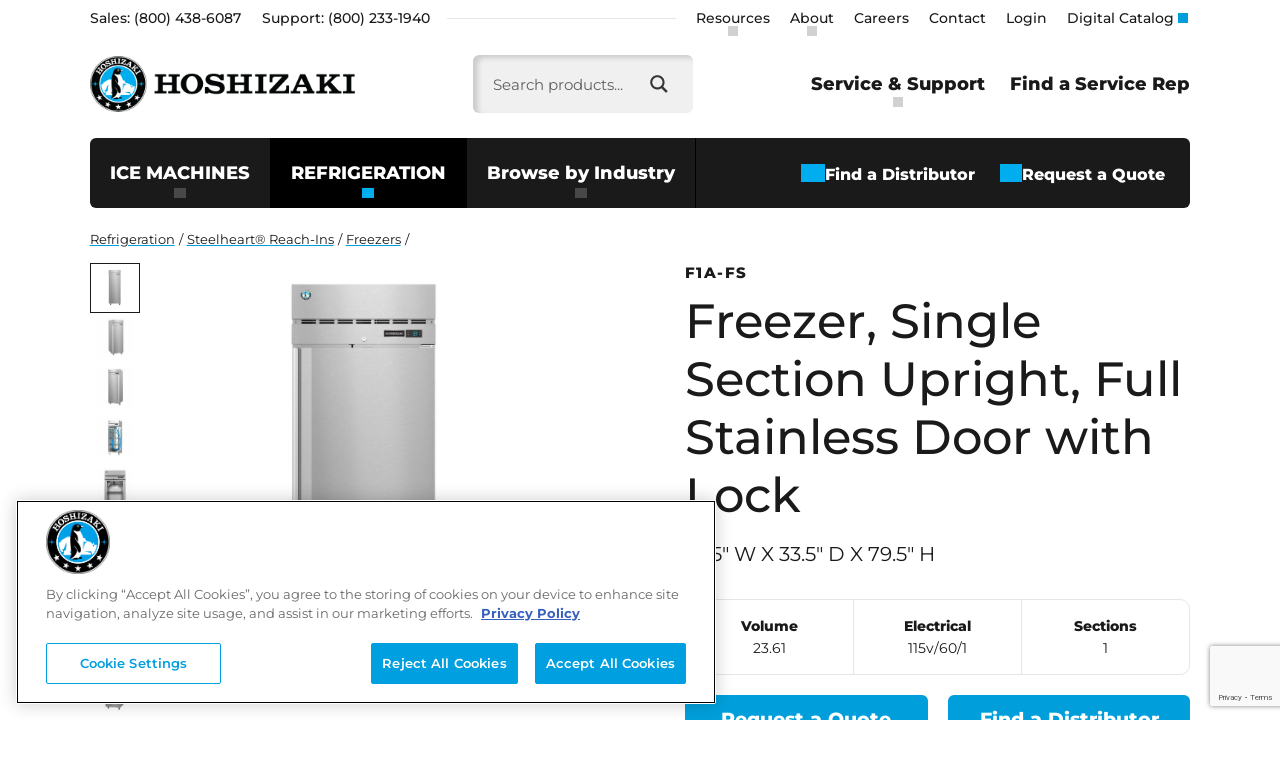

--- FILE ---
content_type: text/html; charset=UTF-8
request_url: https://www.hoshizakiamerica.com/product/f1a-fs/
body_size: 60121
content:
<!DOCTYPE html>
<html lang="en-US">
<head>
    <meta http-equiv="X-UA-Compatible" content="IE=EDGE"/>
    <meta charset="UTF-8"/>
    <meta name="viewport" content="width=device-width, initial-scale=1.0">
	    <link rel="profile" href="http://gmpg.org/xfn/11"/>
    <link rel="pingback" href=""/>

    
    
    

    

    <meta name='robots' content='index, follow, max-image-preview:large, max-snippet:-1, max-video-preview:-1' />
	<style></style>
	
<!-- Google Tag Manager for WordPress by gtm4wp.com -->
<script data-cfasync="false" data-pagespeed-no-defer>
	var gtm4wp_datalayer_name = "dataLayer";
	var dataLayer = dataLayer || [];
</script>
<!-- End Google Tag Manager for WordPress by gtm4wp.com -->
	<!-- This site is optimized with the Yoast SEO plugin v26.7 - https://yoast.com/wordpress/plugins/seo/ -->
	<title>F1A-FS, Freezer, Single Section Upright, Full Stainless Door with Lock | Hoshizaki America</title>
<link data-rocket-prefetch href="https://www.googletagmanager.com" rel="dns-prefetch">
<link data-rocket-prefetch href="https://www.gstatic.com" rel="dns-prefetch">
<link data-rocket-prefetch href="https://cdn.cookielaw.org" rel="dns-prefetch">
<link data-rocket-prefetch href="https://c.amazon-adsystem.com" rel="dns-prefetch">
<link data-rocket-prefetch href="https://static.ctctcdn.com" rel="dns-prefetch">
<link data-rocket-prefetch href="https://www.google.com" rel="dns-prefetch">
<link data-rocket-prefetch href="https://cdn.jsdelivr.net" rel="dns-prefetch">
<style id="wpr-usedcss">@font-face{font-family:Montserrat;font-style:italic;font-weight:100 900;font-display:swap;src:url(https://www.hoshizakiamerica.com/wp-content/cache/fonts/1/google-fonts/fonts/s/montserrat/v30/JTUQjIg1_i6t8kCHKm459WxRyS7m.woff2) format('woff2');unicode-range:U+0000-00FF,U+0131,U+0152-0153,U+02BB-02BC,U+02C6,U+02DA,U+02DC,U+0304,U+0308,U+0329,U+2000-206F,U+20AC,U+2122,U+2191,U+2193,U+2212,U+2215,U+FEFF,U+FFFD}@font-face{font-family:Montserrat;font-style:normal;font-weight:100 900;font-display:swap;src:url(https://www.hoshizakiamerica.com/wp-content/cache/fonts/1/google-fonts/fonts/s/montserrat/v30/JTUSjIg1_i6t8kCHKm459Wlhyw.woff2) format('woff2');unicode-range:U+0000-00FF,U+0131,U+0152-0153,U+02BB-02BC,U+02C6,U+02DA,U+02DC,U+0304,U+0308,U+0329,U+2000-206F,U+20AC,U+2122,U+2191,U+2193,U+2212,U+2215,U+FEFF,U+FFFD}img:is([sizes=auto i],[sizes^="auto," i]){contain-intrinsic-size:3000px 1500px}img.emoji{display:inline!important;border:none!important;box-shadow:none!important;height:1em!important;width:1em!important;margin:0 .07em!important;vertical-align:-.1em!important;background:0 0!important;padding:0!important}:where(.wp-block-button__link){border-radius:9999px;box-shadow:none;padding:calc(.667em + 2px) calc(1.333em + 2px);text-decoration:none}:root :where(.wp-block-button .wp-block-button__link.is-style-outline),:root :where(.wp-block-button.is-style-outline>.wp-block-button__link){border:2px solid;padding:.667em 1.333em}:root :where(.wp-block-button .wp-block-button__link.is-style-outline:not(.has-text-color)),:root :where(.wp-block-button.is-style-outline>.wp-block-button__link:not(.has-text-color)){color:currentColor}:root :where(.wp-block-button .wp-block-button__link.is-style-outline:not(.has-background)),:root :where(.wp-block-button.is-style-outline>.wp-block-button__link:not(.has-background)){background-color:initial;background-image:none}:where(.wp-block-calendar table:not(.has-background) th){background:#ddd}:where(.wp-block-columns){margin-bottom:1.75em}:where(.wp-block-columns.has-background){padding:1.25em 2.375em}:where(.wp-block-post-comments input[type=submit]){border:none}:where(.wp-block-cover-image:not(.has-text-color)),:where(.wp-block-cover:not(.has-text-color)){color:#fff}:where(.wp-block-cover-image.is-light:not(.has-text-color)),:where(.wp-block-cover.is-light:not(.has-text-color)){color:#000}:root :where(.wp-block-cover h1:not(.has-text-color)),:root :where(.wp-block-cover h2:not(.has-text-color)),:root :where(.wp-block-cover h3:not(.has-text-color)),:root :where(.wp-block-cover h4:not(.has-text-color)),:root :where(.wp-block-cover h5:not(.has-text-color)),:root :where(.wp-block-cover h6:not(.has-text-color)),:root :where(.wp-block-cover p:not(.has-text-color)){color:inherit}:where(.wp-block-file){margin-bottom:1.5em}:where(.wp-block-file__button){border-radius:2em;display:inline-block;padding:.5em 1em}:where(.wp-block-file__button):is(a):active,:where(.wp-block-file__button):is(a):focus,:where(.wp-block-file__button):is(a):hover,:where(.wp-block-file__button):is(a):visited{box-shadow:none;color:#fff;opacity:.85;text-decoration:none}:where(.wp-block-group.wp-block-group-is-layout-constrained){position:relative}:root :where(.wp-block-image.is-style-rounded img,.wp-block-image .is-style-rounded img){border-radius:9999px}:where(.wp-block-latest-comments:not([style*=line-height] .wp-block-latest-comments__comment)){line-height:1.1}:where(.wp-block-latest-comments:not([style*=line-height] .wp-block-latest-comments__comment-excerpt p)){line-height:1.8}:root :where(.wp-block-latest-posts.is-grid){padding:0}:root :where(.wp-block-latest-posts.wp-block-latest-posts__list){padding-left:0}ul{box-sizing:border-box}:root :where(.wp-block-list.has-background){padding:1.25em 2.375em}:where(.wp-block-navigation.has-background .wp-block-navigation-item a:not(.wp-element-button)),:where(.wp-block-navigation.has-background .wp-block-navigation-submenu a:not(.wp-element-button)){padding:.5em 1em}:where(.wp-block-navigation .wp-block-navigation__submenu-container .wp-block-navigation-item a:not(.wp-element-button)),:where(.wp-block-navigation .wp-block-navigation__submenu-container .wp-block-navigation-submenu a:not(.wp-element-button)),:where(.wp-block-navigation .wp-block-navigation__submenu-container .wp-block-navigation-submenu button.wp-block-navigation-item__content),:where(.wp-block-navigation .wp-block-navigation__submenu-container .wp-block-pages-list__item button.wp-block-navigation-item__content){padding:.5em 1em}:root :where(p.has-background){padding:1.25em 2.375em}:where(p.has-text-color:not(.has-link-color)) a{color:inherit}:where(.wp-block-post-comments-form) input:not([type=submit]),:where(.wp-block-post-comments-form) textarea{border:1px solid #949494;font-family:inherit;font-size:1em}:where(.wp-block-post-comments-form) input:where(:not([type=submit]):not([type=checkbox])),:where(.wp-block-post-comments-form) textarea{padding:calc(.667em + 2px)}:where(.wp-block-post-excerpt){box-sizing:border-box;margin-bottom:var(--wp--style--block-gap);margin-top:var(--wp--style--block-gap)}:where(.wp-block-preformatted.has-background){padding:1.25em 2.375em}:where(.wp-block-search__button){border:1px solid #ccc;padding:6px 10px}:where(.wp-block-search__input){font-family:inherit;font-size:inherit;font-style:inherit;font-weight:inherit;letter-spacing:inherit;line-height:inherit;text-transform:inherit}:where(.wp-block-search__button-inside .wp-block-search__inside-wrapper){border:1px solid #949494;box-sizing:border-box;padding:4px}:where(.wp-block-search__button-inside .wp-block-search__inside-wrapper) .wp-block-search__input{border:none;border-radius:0;padding:0 4px}:where(.wp-block-search__button-inside .wp-block-search__inside-wrapper) .wp-block-search__input:focus{outline:0}:where(.wp-block-search__button-inside .wp-block-search__inside-wrapper) :where(.wp-block-search__button){padding:4px 8px}:root :where(.wp-block-separator.is-style-dots){height:auto;line-height:1;text-align:center}:root :where(.wp-block-separator.is-style-dots):before{color:currentColor;content:"···";font-family:serif;font-size:1.5em;letter-spacing:2em;padding-left:2em}:root :where(.wp-block-site-logo.is-style-rounded){border-radius:9999px}:where(.wp-block-social-links:not(.is-style-logos-only)) .wp-social-link{background-color:#f0f0f0;color:#444}:where(.wp-block-social-links:not(.is-style-logos-only)) .wp-social-link-amazon{background-color:#f90;color:#fff}:where(.wp-block-social-links:not(.is-style-logos-only)) .wp-social-link-bandcamp{background-color:#1ea0c3;color:#fff}:where(.wp-block-social-links:not(.is-style-logos-only)) .wp-social-link-behance{background-color:#0757fe;color:#fff}:where(.wp-block-social-links:not(.is-style-logos-only)) .wp-social-link-bluesky{background-color:#0a7aff;color:#fff}:where(.wp-block-social-links:not(.is-style-logos-only)) .wp-social-link-codepen{background-color:#1e1f26;color:#fff}:where(.wp-block-social-links:not(.is-style-logos-only)) .wp-social-link-deviantart{background-color:#02e49b;color:#fff}:where(.wp-block-social-links:not(.is-style-logos-only)) .wp-social-link-discord{background-color:#5865f2;color:#fff}:where(.wp-block-social-links:not(.is-style-logos-only)) .wp-social-link-dribbble{background-color:#e94c89;color:#fff}:where(.wp-block-social-links:not(.is-style-logos-only)) .wp-social-link-dropbox{background-color:#4280ff;color:#fff}:where(.wp-block-social-links:not(.is-style-logos-only)) .wp-social-link-etsy{background-color:#f45800;color:#fff}:where(.wp-block-social-links:not(.is-style-logos-only)) .wp-social-link-facebook{background-color:#0866ff;color:#fff}:where(.wp-block-social-links:not(.is-style-logos-only)) .wp-social-link-fivehundredpx{background-color:#000;color:#fff}:where(.wp-block-social-links:not(.is-style-logos-only)) .wp-social-link-flickr{background-color:#0461dd;color:#fff}:where(.wp-block-social-links:not(.is-style-logos-only)) .wp-social-link-foursquare{background-color:#e65678;color:#fff}:where(.wp-block-social-links:not(.is-style-logos-only)) .wp-social-link-github{background-color:#24292d;color:#fff}:where(.wp-block-social-links:not(.is-style-logos-only)) .wp-social-link-goodreads{background-color:#eceadd;color:#382110}:where(.wp-block-social-links:not(.is-style-logos-only)) .wp-social-link-google{background-color:#ea4434;color:#fff}:where(.wp-block-social-links:not(.is-style-logos-only)) .wp-social-link-gravatar{background-color:#1d4fc4;color:#fff}:where(.wp-block-social-links:not(.is-style-logos-only)) .wp-social-link-instagram{background-color:#f00075;color:#fff}:where(.wp-block-social-links:not(.is-style-logos-only)) .wp-social-link-lastfm{background-color:#e21b24;color:#fff}:where(.wp-block-social-links:not(.is-style-logos-only)) .wp-social-link-linkedin{background-color:#0d66c2;color:#fff}:where(.wp-block-social-links:not(.is-style-logos-only)) .wp-social-link-mastodon{background-color:#3288d4;color:#fff}:where(.wp-block-social-links:not(.is-style-logos-only)) .wp-social-link-medium{background-color:#000;color:#fff}:where(.wp-block-social-links:not(.is-style-logos-only)) .wp-social-link-meetup{background-color:#f6405f;color:#fff}:where(.wp-block-social-links:not(.is-style-logos-only)) .wp-social-link-patreon{background-color:#000;color:#fff}:where(.wp-block-social-links:not(.is-style-logos-only)) .wp-social-link-pinterest{background-color:#e60122;color:#fff}:where(.wp-block-social-links:not(.is-style-logos-only)) .wp-social-link-pocket{background-color:#ef4155;color:#fff}:where(.wp-block-social-links:not(.is-style-logos-only)) .wp-social-link-reddit{background-color:#ff4500;color:#fff}:where(.wp-block-social-links:not(.is-style-logos-only)) .wp-social-link-skype{background-color:#0478d7;color:#fff}:where(.wp-block-social-links:not(.is-style-logos-only)) .wp-social-link-snapchat{background-color:#fefc00;color:#fff;stroke:#000}:where(.wp-block-social-links:not(.is-style-logos-only)) .wp-social-link-soundcloud{background-color:#ff5600;color:#fff}:where(.wp-block-social-links:not(.is-style-logos-only)) .wp-social-link-spotify{background-color:#1bd760;color:#fff}:where(.wp-block-social-links:not(.is-style-logos-only)) .wp-social-link-telegram{background-color:#2aabee;color:#fff}:where(.wp-block-social-links:not(.is-style-logos-only)) .wp-social-link-threads{background-color:#000;color:#fff}:where(.wp-block-social-links:not(.is-style-logos-only)) .wp-social-link-tiktok{background-color:#000;color:#fff}:where(.wp-block-social-links:not(.is-style-logos-only)) .wp-social-link-tumblr{background-color:#011835;color:#fff}:where(.wp-block-social-links:not(.is-style-logos-only)) .wp-social-link-twitch{background-color:#6440a4;color:#fff}:where(.wp-block-social-links:not(.is-style-logos-only)) .wp-social-link-twitter{background-color:#1da1f2;color:#fff}:where(.wp-block-social-links:not(.is-style-logos-only)) .wp-social-link-vimeo{background-color:#1eb7ea;color:#fff}:where(.wp-block-social-links:not(.is-style-logos-only)) .wp-social-link-vk{background-color:#4680c2;color:#fff}:where(.wp-block-social-links:not(.is-style-logos-only)) .wp-social-link-wordpress{background-color:#3499cd;color:#fff}:where(.wp-block-social-links:not(.is-style-logos-only)) .wp-social-link-whatsapp{background-color:#25d366;color:#fff}:where(.wp-block-social-links:not(.is-style-logos-only)) .wp-social-link-x{background-color:#000;color:#fff}:where(.wp-block-social-links:not(.is-style-logos-only)) .wp-social-link-yelp{background-color:#d32422;color:#fff}:where(.wp-block-social-links:not(.is-style-logos-only)) .wp-social-link-youtube{background-color:red;color:#fff}:where(.wp-block-social-links.is-style-logos-only) .wp-social-link{background:0 0}:where(.wp-block-social-links.is-style-logos-only) .wp-social-link svg{height:1.25em;width:1.25em}:where(.wp-block-social-links.is-style-logos-only) .wp-social-link-amazon{color:#f90}:where(.wp-block-social-links.is-style-logos-only) .wp-social-link-bandcamp{color:#1ea0c3}:where(.wp-block-social-links.is-style-logos-only) .wp-social-link-behance{color:#0757fe}:where(.wp-block-social-links.is-style-logos-only) .wp-social-link-bluesky{color:#0a7aff}:where(.wp-block-social-links.is-style-logos-only) .wp-social-link-codepen{color:#1e1f26}:where(.wp-block-social-links.is-style-logos-only) .wp-social-link-deviantart{color:#02e49b}:where(.wp-block-social-links.is-style-logos-only) .wp-social-link-discord{color:#5865f2}:where(.wp-block-social-links.is-style-logos-only) .wp-social-link-dribbble{color:#e94c89}:where(.wp-block-social-links.is-style-logos-only) .wp-social-link-dropbox{color:#4280ff}:where(.wp-block-social-links.is-style-logos-only) .wp-social-link-etsy{color:#f45800}:where(.wp-block-social-links.is-style-logos-only) .wp-social-link-facebook{color:#0866ff}:where(.wp-block-social-links.is-style-logos-only) .wp-social-link-fivehundredpx{color:#000}:where(.wp-block-social-links.is-style-logos-only) .wp-social-link-flickr{color:#0461dd}:where(.wp-block-social-links.is-style-logos-only) .wp-social-link-foursquare{color:#e65678}:where(.wp-block-social-links.is-style-logos-only) .wp-social-link-github{color:#24292d}:where(.wp-block-social-links.is-style-logos-only) .wp-social-link-goodreads{color:#382110}:where(.wp-block-social-links.is-style-logos-only) .wp-social-link-google{color:#ea4434}:where(.wp-block-social-links.is-style-logos-only) .wp-social-link-gravatar{color:#1d4fc4}:where(.wp-block-social-links.is-style-logos-only) .wp-social-link-instagram{color:#f00075}:where(.wp-block-social-links.is-style-logos-only) .wp-social-link-lastfm{color:#e21b24}:where(.wp-block-social-links.is-style-logos-only) .wp-social-link-linkedin{color:#0d66c2}:where(.wp-block-social-links.is-style-logos-only) .wp-social-link-mastodon{color:#3288d4}:where(.wp-block-social-links.is-style-logos-only) .wp-social-link-medium{color:#000}:where(.wp-block-social-links.is-style-logos-only) .wp-social-link-meetup{color:#f6405f}:where(.wp-block-social-links.is-style-logos-only) .wp-social-link-patreon{color:#000}:where(.wp-block-social-links.is-style-logos-only) .wp-social-link-pinterest{color:#e60122}:where(.wp-block-social-links.is-style-logos-only) .wp-social-link-pocket{color:#ef4155}:where(.wp-block-social-links.is-style-logos-only) .wp-social-link-reddit{color:#ff4500}:where(.wp-block-social-links.is-style-logos-only) .wp-social-link-skype{color:#0478d7}:where(.wp-block-social-links.is-style-logos-only) .wp-social-link-snapchat{color:#fff;stroke:#000}:where(.wp-block-social-links.is-style-logos-only) .wp-social-link-soundcloud{color:#ff5600}:where(.wp-block-social-links.is-style-logos-only) .wp-social-link-spotify{color:#1bd760}:where(.wp-block-social-links.is-style-logos-only) .wp-social-link-telegram{color:#2aabee}:where(.wp-block-social-links.is-style-logos-only) .wp-social-link-threads{color:#000}:where(.wp-block-social-links.is-style-logos-only) .wp-social-link-tiktok{color:#000}:where(.wp-block-social-links.is-style-logos-only) .wp-social-link-tumblr{color:#011835}:where(.wp-block-social-links.is-style-logos-only) .wp-social-link-twitch{color:#6440a4}:where(.wp-block-social-links.is-style-logos-only) .wp-social-link-twitter{color:#1da1f2}:where(.wp-block-social-links.is-style-logos-only) .wp-social-link-vimeo{color:#1eb7ea}:where(.wp-block-social-links.is-style-logos-only) .wp-social-link-vk{color:#4680c2}:where(.wp-block-social-links.is-style-logos-only) .wp-social-link-whatsapp{color:#25d366}:where(.wp-block-social-links.is-style-logos-only) .wp-social-link-wordpress{color:#3499cd}:where(.wp-block-social-links.is-style-logos-only) .wp-social-link-x{color:#000}:where(.wp-block-social-links.is-style-logos-only) .wp-social-link-yelp{color:#d32422}:where(.wp-block-social-links.is-style-logos-only) .wp-social-link-youtube{color:red}:root :where(.wp-block-social-links .wp-social-link a){padding:.25em}:root :where(.wp-block-social-links.is-style-logos-only .wp-social-link a){padding:0}:root :where(.wp-block-social-links.is-style-pill-shape .wp-social-link a){padding-left:.6666666667em;padding-right:.6666666667em}:root :where(.wp-block-tag-cloud.is-style-outline){display:flex;flex-wrap:wrap;gap:1ch}:root :where(.wp-block-tag-cloud.is-style-outline a){border:1px solid;font-size:unset!important;margin-right:0;padding:1ch 2ch;text-decoration:none!important}:root :where(.wp-block-table-of-contents){box-sizing:border-box}:where(.wp-block-term-description){box-sizing:border-box;margin-bottom:var(--wp--style--block-gap);margin-top:var(--wp--style--block-gap)}:where(pre.wp-block-verse){font-family:inherit}:root{--wp--preset--font-size--normal:16px;--wp--preset--font-size--huge:42px}html :where(.has-border-color){border-style:solid}html :where([style*=border-top-color]){border-top-style:solid}html :where([style*=border-right-color]){border-right-style:solid}html :where([style*=border-bottom-color]){border-bottom-style:solid}html :where([style*=border-left-color]){border-left-style:solid}html :where([style*=border-width]){border-style:solid}html :where([style*=border-top-width]){border-top-style:solid}html :where([style*=border-right-width]){border-right-style:solid}html :where([style*=border-bottom-width]){border-bottom-style:solid}html :where([style*=border-left-width]){border-left-style:solid}html :where(img[class*=wp-image-]){height:auto;max-width:100%}:where(figure){margin:0 0 1em}html :where(.is-position-sticky){--wp-admin--admin-bar--position-offset:var(--wp-admin--admin-bar--height,0px)}@media screen and (max-width:600px){html :where(.is-position-sticky){--wp-admin--admin-bar--position-offset:0px}}:root{--wp--preset--aspect-ratio--square:1;--wp--preset--aspect-ratio--4-3:4/3;--wp--preset--aspect-ratio--3-4:3/4;--wp--preset--aspect-ratio--3-2:3/2;--wp--preset--aspect-ratio--2-3:2/3;--wp--preset--aspect-ratio--16-9:16/9;--wp--preset--aspect-ratio--9-16:9/16;--wp--preset--color--black:#000000;--wp--preset--color--cyan-bluish-gray:#abb8c3;--wp--preset--color--white:#ffffff;--wp--preset--color--pale-pink:#f78da7;--wp--preset--color--vivid-red:#cf2e2e;--wp--preset--color--luminous-vivid-orange:#ff6900;--wp--preset--color--luminous-vivid-amber:#fcb900;--wp--preset--color--light-green-cyan:#7bdcb5;--wp--preset--color--vivid-green-cyan:#00d084;--wp--preset--color--pale-cyan-blue:#8ed1fc;--wp--preset--color--vivid-cyan-blue:#0693e3;--wp--preset--color--vivid-purple:#9b51e0;--wp--preset--gradient--vivid-cyan-blue-to-vivid-purple:linear-gradient(135deg,rgba(6, 147, 227, 1) 0%,rgb(155, 81, 224) 100%);--wp--preset--gradient--light-green-cyan-to-vivid-green-cyan:linear-gradient(135deg,rgb(122, 220, 180) 0%,rgb(0, 208, 130) 100%);--wp--preset--gradient--luminous-vivid-amber-to-luminous-vivid-orange:linear-gradient(135deg,rgba(252, 185, 0, 1) 0%,rgba(255, 105, 0, 1) 100%);--wp--preset--gradient--luminous-vivid-orange-to-vivid-red:linear-gradient(135deg,rgba(255, 105, 0, 1) 0%,rgb(207, 46, 46) 100%);--wp--preset--gradient--very-light-gray-to-cyan-bluish-gray:linear-gradient(135deg,rgb(238, 238, 238) 0%,rgb(169, 184, 195) 100%);--wp--preset--gradient--cool-to-warm-spectrum:linear-gradient(135deg,rgb(74, 234, 220) 0%,rgb(151, 120, 209) 20%,rgb(207, 42, 186) 40%,rgb(238, 44, 130) 60%,rgb(251, 105, 98) 80%,rgb(254, 248, 76) 100%);--wp--preset--gradient--blush-light-purple:linear-gradient(135deg,rgb(255, 206, 236) 0%,rgb(152, 150, 240) 100%);--wp--preset--gradient--blush-bordeaux:linear-gradient(135deg,rgb(254, 205, 165) 0%,rgb(254, 45, 45) 50%,rgb(107, 0, 62) 100%);--wp--preset--gradient--luminous-dusk:linear-gradient(135deg,rgb(255, 203, 112) 0%,rgb(199, 81, 192) 50%,rgb(65, 88, 208) 100%);--wp--preset--gradient--pale-ocean:linear-gradient(135deg,rgb(255, 245, 203) 0%,rgb(182, 227, 212) 50%,rgb(51, 167, 181) 100%);--wp--preset--gradient--electric-grass:linear-gradient(135deg,rgb(202, 248, 128) 0%,rgb(113, 206, 126) 100%);--wp--preset--gradient--midnight:linear-gradient(135deg,rgb(2, 3, 129) 0%,rgb(40, 116, 252) 100%);--wp--preset--font-size--small:13px;--wp--preset--font-size--medium:20px;--wp--preset--font-size--large:36px;--wp--preset--font-size--x-large:42px;--wp--preset--spacing--20:0.44rem;--wp--preset--spacing--30:0.67rem;--wp--preset--spacing--40:1rem;--wp--preset--spacing--50:1.5rem;--wp--preset--spacing--60:2.25rem;--wp--preset--spacing--70:3.38rem;--wp--preset--spacing--80:5.06rem;--wp--preset--shadow--natural:6px 6px 9px rgba(0, 0, 0, .2);--wp--preset--shadow--deep:12px 12px 50px rgba(0, 0, 0, .4);--wp--preset--shadow--sharp:6px 6px 0px rgba(0, 0, 0, .2);--wp--preset--shadow--outlined:6px 6px 0px -3px rgba(255, 255, 255, 1),6px 6px rgba(0, 0, 0, 1);--wp--preset--shadow--crisp:6px 6px 0px rgba(0, 0, 0, 1)}:where(.is-layout-flex){gap:.5em}:where(.is-layout-grid){gap:.5em}:where(.wp-block-post-template.is-layout-flex){gap:1.25em}:where(.wp-block-post-template.is-layout-grid){gap:1.25em}:where(.wp-block-columns.is-layout-flex){gap:2em}:where(.wp-block-columns.is-layout-grid){gap:2em}:root :where(.wp-block-pullquote){font-size:1.5em;line-height:1.6}.oms-banner{width:100%;background:#222;z-index:99999;position:relative;display:block;overflow:hidden;max-height:0;animation:1s ease-in 1s slideUp;animation-fill-mode:forwards}@keyframes slideUp{from{max-height:0}to{max-height:400px}}.oms-banner.closed{animation-fill-mode:backwards}.oms-banner-text{color:#fff;font-size:1rem;line-height:1;font-weight:400;padding:25px 30px;position:relative;text-align:left;display:flex;flex-direction:row-reverse;justify-content:space-between;align-items:center}@media (min-width:576px){.oms-banner-text{padding-left:50px;padding-right:50px}}@media (min-width:768px){.oms-banner-text{padding-left:75px;padding-right:75px}}@media (min-width:992px){.oms-banner-text{padding-left:7vw;padding-right:7vw}}@media (max-width:992px){.oms-banner-text{font-size:1rem;line-height:1.2;text-align:left}}.oms-banner-text a{color:#fff;font-weight:500;transition:all .3s ease;text-decoration:underline;text-decoration-color:#00AEEF;text-underline-offset:0.125rem}:is(.oms-banner-text a):active,:is(.oms-banner-text a):focus,:is(.oms-banner-text a):hover{color:#fff;text-underline-offset:0.25rem}.oms-banner-close{-webkit-box-shadow:none;-moz-box-shadow:none;box-shadow:none;background:0 0;border:none;color:#00aeef;cursor:pointer;position:relative;font-size:3.1rem;line-height:.6;text-decoration:none;margin:0 0 0 20px;padding:0}.oms-banner-close::after{content:"\d7";color:#00aeef}.oms-banner-close:hover{-webkit-box-shadow:none;-moz-box-shadow:none;box-shadow:none;background:0 0;border:none;color:#fff;text-decoration:none}.oms-banner-close:hover::after{color:#fff}#mega-menu-wrap-primary-menu,#mega-menu-wrap-primary-menu #mega-menu-primary-menu,#mega-menu-wrap-primary-menu #mega-menu-primary-menu a.mega-menu-link,#mega-menu-wrap-primary-menu #mega-menu-primary-menu li.mega-menu-column,#mega-menu-wrap-primary-menu #mega-menu-primary-menu li.mega-menu-item,#mega-menu-wrap-primary-menu #mega-menu-primary-menu li.mega-menu-row,#mega-menu-wrap-primary-menu #mega-menu-primary-menu ul.mega-sub-menu{transition:none;border-radius:0;box-shadow:none;background:0 0;border:0;bottom:auto;box-sizing:border-box;clip:auto;color:#000;display:block;float:none;font-family:inherit;font-size:inherit;height:auto;left:auto;line-height:1.7;list-style-type:none;margin:0;min-height:auto;max-height:none;min-width:auto;max-width:none;opacity:1;outline:0;overflow:visible;padding:0;position:relative;pointer-events:auto;right:auto;text-align:left;text-decoration:none;text-indent:0;text-transform:none;transform:none;top:auto;vertical-align:baseline;visibility:inherit;width:auto;word-wrap:break-word;white-space:normal;-webkit-tap-highlight-color:transparent}#mega-menu-wrap-primary-menu #mega-menu-primary-menu a.mega-menu-link:after,#mega-menu-wrap-primary-menu #mega-menu-primary-menu a.mega-menu-link:before,#mega-menu-wrap-primary-menu #mega-menu-primary-menu li.mega-menu-column:after,#mega-menu-wrap-primary-menu #mega-menu-primary-menu li.mega-menu-column:before,#mega-menu-wrap-primary-menu #mega-menu-primary-menu li.mega-menu-item:after,#mega-menu-wrap-primary-menu #mega-menu-primary-menu li.mega-menu-item:before,#mega-menu-wrap-primary-menu #mega-menu-primary-menu li.mega-menu-row:after,#mega-menu-wrap-primary-menu #mega-menu-primary-menu li.mega-menu-row:before,#mega-menu-wrap-primary-menu #mega-menu-primary-menu ul.mega-sub-menu:after,#mega-menu-wrap-primary-menu #mega-menu-primary-menu ul.mega-sub-menu:before,#mega-menu-wrap-primary-menu #mega-menu-primary-menu:after,#mega-menu-wrap-primary-menu #mega-menu-primary-menu:before,#mega-menu-wrap-primary-menu:after,#mega-menu-wrap-primary-menu:before{display:none}#mega-menu-wrap-primary-menu{border-radius:0}#mega-menu-wrap-primary-menu.mega-keyboard-navigation #mega-menu-primary-menu a:focus,#mega-menu-wrap-primary-menu.mega-keyboard-navigation #mega-menu-primary-menu form.mega-search-open:has(input[type=text]:focus),#mega-menu-wrap-primary-menu.mega-keyboard-navigation #mega-menu-primary-menu input:focus,#mega-menu-wrap-primary-menu.mega-keyboard-navigation #mega-menu-primary-menu li.mega-menu-item a.mega-menu-link:focus,#mega-menu-wrap-primary-menu.mega-keyboard-navigation #mega-menu-primary-menu span:focus,#mega-menu-wrap-primary-menu.mega-keyboard-navigation .mega-menu-toggle:focus,#mega-menu-wrap-primary-menu.mega-keyboard-navigation .mega-toggle-block .mega-search input[type=text]:focus,#mega-menu-wrap-primary-menu.mega-keyboard-navigation .mega-toggle-block a:focus,#mega-menu-wrap-primary-menu.mega-keyboard-navigation .mega-toggle-block button.mega-toggle-animated:focus,#mega-menu-wrap-primary-menu.mega-keyboard-navigation .mega-toggle-block:focus{outline-style:solid;outline-width:3px;outline-color:#109cde;outline-offset:-3px}#mega-menu-wrap-primary-menu.mega-keyboard-navigation .mega-toggle-block button.mega-toggle-animated:focus{outline-offset:2px}#mega-menu-wrap-primary-menu.mega-keyboard-navigation>li.mega-menu-item>a.mega-menu-link:focus{background:rgba(255,255,255,0);color:#fff;font-weight:inherit;text-decoration:none;border-color:#000}#mega-menu-wrap-primary-menu #mega-menu-primary-menu{text-align:right;padding:0}#mega-menu-wrap-primary-menu #mega-menu-primary-menu a.mega-menu-link{cursor:pointer;display:inline}#mega-menu-wrap-primary-menu #mega-menu-primary-menu a.mega-menu-link .mega-description-group{vertical-align:middle;display:inline-block;transition:none}#mega-menu-wrap-primary-menu #mega-menu-primary-menu a.mega-menu-link .mega-description-group .mega-menu-description,#mega-menu-wrap-primary-menu #mega-menu-primary-menu a.mega-menu-link .mega-description-group .mega-menu-title{transition:none;line-height:1.5;display:block}#mega-menu-wrap-primary-menu #mega-menu-primary-menu a.mega-menu-link .mega-description-group .mega-menu-description{font-style:italic;font-size:.8em;text-transform:none;font-weight:400}#mega-menu-wrap-primary-menu #mega-menu-primary-menu li.mega-menu-megamenu li.mega-menu-item.mega-icon-left.mega-has-description.mega-has-icon>a.mega-menu-link{display:flex;align-items:center}#mega-menu-wrap-primary-menu #mega-menu-primary-menu li.mega-menu-megamenu li.mega-menu-item.mega-icon-left.mega-has-description.mega-has-icon>a.mega-menu-link:before{flex:0 0 auto;align-self:flex-start}#mega-menu-wrap-primary-menu #mega-menu-primary-menu li.mega-menu-tabbed.mega-menu-megamenu>ul.mega-sub-menu>li.mega-menu-item.mega-icon-left.mega-has-description.mega-has-icon>a.mega-menu-link{display:block}#mega-menu-wrap-primary-menu #mega-menu-primary-menu>li.mega-animating>ul.mega-sub-menu{pointer-events:none}#mega-menu-wrap-primary-menu #mega-menu-primary-menu p{margin-bottom:10px}#mega-menu-wrap-primary-menu #mega-menu-primary-menu img,#mega-menu-wrap-primary-menu #mega-menu-primary-menu input{max-width:100%}#mega-menu-wrap-primary-menu #mega-menu-primary-menu li.mega-menu-item>ul.mega-sub-menu{display:block;visibility:hidden;opacity:1;pointer-events:auto}@media only screen and (max-width:0px){#mega-menu-wrap-primary-menu.mega-keyboard-navigation>li.mega-menu-item>a.mega-menu-link:focus{color:#333;background:#fff}#mega-menu-wrap-primary-menu #mega-menu-primary-menu li.mega-menu-item>ul.mega-sub-menu{display:none;visibility:visible;opacity:1}#mega-menu-wrap-primary-menu #mega-menu-primary-menu li.mega-menu-item.mega-toggle-on>ul.mega-sub-menu,#mega-menu-wrap-primary-menu #mega-menu-primary-menu li.mega-menu-megamenu.mega-menu-item.mega-toggle-on ul.mega-sub-menu{display:block}#mega-menu-wrap-primary-menu #mega-menu-primary-menu li.mega-hide-sub-menu-on-mobile>ul.mega-sub-menu,#mega-menu-wrap-primary-menu #mega-menu-primary-menu li.mega-menu-megamenu.mega-menu-item.mega-toggle-on li.mega-hide-sub-menu-on-mobile>ul.mega-sub-menu{display:none}}#mega-menu-wrap-primary-menu #mega-menu-primary-menu li.mega-menu-item.mega-menu-megamenu ul.mega-sub-menu li.mega-collapse-children>ul.mega-sub-menu{display:none}#mega-menu-wrap-primary-menu #mega-menu-primary-menu li.mega-menu-item.mega-menu-megamenu ul.mega-sub-menu li.mega-collapse-children.mega-toggle-on>ul.mega-sub-menu{display:block}#mega-menu-wrap-primary-menu #mega-menu-primary-menu li.mega-menu-item.mega-toggle-on>ul.mega-sub-menu,#mega-menu-wrap-primary-menu #mega-menu-primary-menu.mega-no-js li.mega-menu-item:focus>ul.mega-sub-menu,#mega-menu-wrap-primary-menu #mega-menu-primary-menu.mega-no-js li.mega-menu-item:hover>ul.mega-sub-menu{visibility:visible}#mega-menu-wrap-primary-menu #mega-menu-primary-menu li.mega-menu-item.mega-menu-megamenu ul.mega-sub-menu ul.mega-sub-menu{visibility:inherit;opacity:1;display:block}#mega-menu-wrap-primary-menu #mega-menu-primary-menu li.mega-menu-item a.mega-menu-link:before{display:inline-block;font:inherit;font-family:dashicons;position:static;margin:0 6px 0 0;vertical-align:top;-webkit-font-smoothing:antialiased;-moz-osx-font-smoothing:grayscale;color:inherit;background:0 0;height:auto;width:auto;top:auto}#mega-menu-wrap-primary-menu #mega-menu-primary-menu li.mega-align-bottom-left.mega-toggle-on>a.mega-menu-link{border-radius:0}#mega-menu-wrap-primary-menu #mega-menu-primary-menu>li.mega-menu-item{margin:0;display:inline-block;height:auto;vertical-align:middle}@media only screen and (min-width:1px){#mega-menu-wrap-primary-menu{background:rgba(255,255,255,0)}#mega-menu-wrap-primary-menu #mega-menu-primary-menu[data-effect=fade] li.mega-menu-item>ul.mega-sub-menu{opacity:0;transition:opacity .2s ease-in,visibility .2s ease-in}#mega-menu-wrap-primary-menu #mega-menu-primary-menu[data-effect=fade] li.mega-menu-item.mega-menu-megamenu.mega-toggle-on ul.mega-sub-menu,#mega-menu-wrap-primary-menu #mega-menu-primary-menu[data-effect=fade] li.mega-menu-item.mega-toggle-on>ul.mega-sub-menu,#mega-menu-wrap-primary-menu #mega-menu-primary-menu[data-effect=fade].mega-no-js li.mega-menu-item:focus>ul.mega-sub-menu,#mega-menu-wrap-primary-menu #mega-menu-primary-menu[data-effect=fade].mega-no-js li.mega-menu-item:hover>ul.mega-sub-menu{opacity:1}#mega-menu-wrap-primary-menu #mega-menu-primary-menu[data-effect=fade_up] li.mega-menu-item.mega-menu-flyout ul.mega-sub-menu,#mega-menu-wrap-primary-menu #mega-menu-primary-menu[data-effect=fade_up] li.mega-menu-item.mega-menu-megamenu>ul.mega-sub-menu{opacity:0;transform:translate(0,10px);transition:opacity .2s ease-in,transform .2s ease-in,visibility .2s ease-in}#mega-menu-wrap-primary-menu #mega-menu-primary-menu[data-effect=fade_up] li.mega-menu-item.mega-menu-megamenu.mega-toggle-on ul.mega-sub-menu,#mega-menu-wrap-primary-menu #mega-menu-primary-menu[data-effect=fade_up] li.mega-menu-item.mega-toggle-on>ul.mega-sub-menu,#mega-menu-wrap-primary-menu #mega-menu-primary-menu[data-effect=fade_up].mega-no-js li.mega-menu-item:focus>ul.mega-sub-menu,#mega-menu-wrap-primary-menu #mega-menu-primary-menu[data-effect=fade_up].mega-no-js li.mega-menu-item:hover>ul.mega-sub-menu{opacity:1;transform:translate(0,0)}#mega-menu-wrap-primary-menu #mega-menu-primary-menu>li.mega-menu-megamenu.mega-menu-item{position:static}#mega-menu-wrap-primary-menu #mega-menu-primary-menu>li.mega-menu-item>a.mega-menu-link:focus,#mega-menu-wrap-primary-menu #mega-menu-primary-menu>li.mega-menu-item>a.mega-menu-link:hover{background:rgba(255,255,255,0);color:#fff;font-weight:inherit;text-decoration:none;border-color:#000}#mega-menu-wrap-primary-menu #mega-menu-primary-menu li.mega-menu-megamenu>ul.mega-sub-menu>li.mega-menu-row>ul.mega-sub-menu>li.mega-menu-columns-3-of-12{width:25%}#mega-menu-wrap-primary-menu #mega-menu-primary-menu li.mega-menu-megamenu>ul.mega-sub-menu>li.mega-menu-row>ul.mega-sub-menu>li.mega-menu-columns-9-of-12{width:75%}}#mega-menu-wrap-primary-menu #mega-menu-primary-menu>li.mega-menu-item.mega-toggle-on>a.mega-menu-link{background:rgba(255,255,255,0);color:#fff;font-weight:inherit;text-decoration:none;border-color:#000}@media only screen and (max-width:0px){#mega-menu-wrap-primary-menu #mega-menu-primary-menu>li.mega-menu-item.mega-toggle-on>a.mega-menu-link{color:#333;background:#fff}}#mega-menu-wrap-primary-menu #mega-menu-primary-menu>li.mega-menu-item.mega-current-menu-ancestor>a.mega-menu-link{background:rgba(255,255,255,0);color:#fff;font-weight:inherit;text-decoration:none;border-color:#000}#mega-menu-wrap-primary-menu #mega-menu-primary-menu>li.mega-menu-item>a.mega-menu-link{line-height:40px;height:40px;padding:0 20px;vertical-align:baseline;width:auto;display:block;color:#fff;text-transform:none;text-decoration:none;text-align:left;background:rgba(0,0,0,0);border:0;border-radius:0;font-family:inherit;font-size:14px;font-weight:inherit;outline:0}#mega-menu-wrap-primary-menu #mega-menu-primary-menu li.mega-menu-megamenu>ul.mega-sub-menu>li.mega-menu-row{width:100%;float:left}#mega-menu-wrap-primary-menu #mega-menu-primary-menu li.mega-menu-megamenu>ul.mega-sub-menu>li.mega-menu-row .mega-menu-column{float:left;min-height:1px}@media only screen and (max-width:0px){#mega-menu-wrap-primary-menu #mega-menu-primary-menu>li.mega-menu-item.mega-current-menu-ancestor>a.mega-menu-link{color:#333;background:#fff}#mega-menu-wrap-primary-menu #mega-menu-primary-menu>li.mega-menu-item{display:list-item;margin:0;clear:both;border:0}#mega-menu-wrap-primary-menu #mega-menu-primary-menu>li.mega-menu-item>a.mega-menu-link{border-radius:0;border:0;margin:0;line-height:60px;height:60px;padding:0 10px;background:0 0;text-align:left;color:#000;font-size:14px}#mega-menu-wrap-primary-menu #mega-menu-primary-menu li.mega-menu-megamenu>ul.mega-sub-menu>li.mega-menu-row>ul.mega-sub-menu>li.mega-menu-column{width:100%;clear:both}}#mega-menu-wrap-primary-menu #mega-menu-primary-menu li.mega-menu-megamenu>ul.mega-sub-menu>li.mega-menu-row .mega-menu-column>ul.mega-sub-menu>li.mega-menu-item{padding:15px;width:100%}#mega-menu-wrap-primary-menu #mega-menu-primary-menu>li.mega-menu-megamenu>ul.mega-sub-menu{z-index:999;border-radius:0;background:#f1f1f1;border:0;padding:0;position:absolute;width:100%;max-width:none;left:0}@media only screen and (min-width:1px){#mega-menu-wrap-primary-menu #mega-menu-primary-menu>li.mega-menu-megamenu>ul.mega-sub-menu li.mega-menu-columns-3-of-12{width:25%}#mega-menu-wrap-primary-menu #mega-menu-primary-menu>li.mega-menu-megamenu>ul.mega-sub-menu li.mega-menu-columns-9-of-12{width:75%}#mega-menu-wrap-primary-menu #mega-menu-primary-menu>li.mega-menu-flyout ul.mega-sub-menu li.mega-menu-item ul.mega-sub-menu{position:absolute;left:100%;top:0}}#mega-menu-wrap-primary-menu #mega-menu-primary-menu>li.mega-menu-megamenu>ul.mega-sub-menu .mega-description-group .mega-menu-description{margin:5px 0}#mega-menu-wrap-primary-menu #mega-menu-primary-menu>li.mega-menu-megamenu>ul.mega-sub-menu>li.mega-menu-item ul.mega-sub-menu{clear:both}#mega-menu-wrap-primary-menu #mega-menu-primary-menu>li.mega-menu-megamenu>ul.mega-sub-menu>li.mega-menu-item ul.mega-sub-menu li.mega-menu-item ul.mega-sub-menu{margin-left:10px}#mega-menu-wrap-primary-menu #mega-menu-primary-menu>li.mega-menu-megamenu>ul.mega-sub-menu li.mega-menu-column>ul.mega-sub-menu ul.mega-sub-menu ul.mega-sub-menu{margin-left:10px}#mega-menu-wrap-primary-menu #mega-menu-primary-menu>li.mega-menu-megamenu>ul.mega-sub-menu li.mega-menu-column>ul.mega-sub-menu>li.mega-menu-item{color:#000;font-family:inherit;font-size:inherit;display:block;float:left;clear:none;padding:15px;vertical-align:top}#mega-menu-wrap-primary-menu #mega-menu-primary-menu>li.mega-menu-megamenu>ul.mega-sub-menu li.mega-menu-column>ul.mega-sub-menu>li.mega-menu-item.mega-menu-clear{clear:left}#mega-menu-wrap-primary-menu #mega-menu-primary-menu>li.mega-menu-megamenu>ul.mega-sub-menu li.mega-menu-column>ul.mega-sub-menu>li.mega-menu-item>a.mega-menu-link{color:#000;font-family:inherit;font-size:16px;text-transform:none;text-decoration:none;font-weight:700;text-align:left;margin:0;padding:0;vertical-align:top;display:block;border:0}#mega-menu-wrap-primary-menu #mega-menu-primary-menu>li.mega-menu-megamenu>ul.mega-sub-menu li.mega-menu-column>ul.mega-sub-menu>li.mega-menu-item>a.mega-menu-link:hover{border-color:transparent}#mega-menu-wrap-primary-menu #mega-menu-primary-menu>li.mega-menu-megamenu>ul.mega-sub-menu li.mega-menu-column>ul.mega-sub-menu>li.mega-menu-item>a.mega-menu-link:focus,#mega-menu-wrap-primary-menu #mega-menu-primary-menu>li.mega-menu-megamenu>ul.mega-sub-menu li.mega-menu-column>ul.mega-sub-menu>li.mega-menu-item>a.mega-menu-link:hover{color:#ee643f;font-weight:700;text-decoration:none;background:rgba(0,0,0,0)}#mega-menu-wrap-primary-menu #mega-menu-primary-menu>li.mega-menu-megamenu>ul.mega-sub-menu li.mega-menu-column>ul.mega-sub-menu>li.mega-menu-item li.mega-menu-item>a.mega-menu-link{color:#000;font-family:inherit;font-size:14px;text-transform:none;text-decoration:none;font-weight:300;text-align:left;margin:0;padding:0;vertical-align:top;display:block;border:0}#mega-menu-wrap-primary-menu #mega-menu-primary-menu>li.mega-menu-megamenu>ul.mega-sub-menu li.mega-menu-column>ul.mega-sub-menu>li.mega-menu-item li.mega-menu-item>a.mega-menu-link:hover{border-color:transparent}#mega-menu-wrap-primary-menu #mega-menu-primary-menu>li.mega-menu-megamenu>ul.mega-sub-menu li.mega-menu-column>ul.mega-sub-menu>li.mega-menu-item li.mega-menu-item.mega-icon-left.mega-has-description.mega-has-icon>a.mega-menu-link{display:flex}#mega-menu-wrap-primary-menu #mega-menu-primary-menu>li.mega-menu-megamenu>ul.mega-sub-menu li.mega-menu-column>ul.mega-sub-menu>li.mega-menu-item li.mega-menu-item>a.mega-menu-link:focus,#mega-menu-wrap-primary-menu #mega-menu-primary-menu>li.mega-menu-megamenu>ul.mega-sub-menu li.mega-menu-column>ul.mega-sub-menu>li.mega-menu-item li.mega-menu-item>a.mega-menu-link:hover{color:#ee643f;font-weight:300;text-decoration:none;background:rgba(0,0,0,0)}@media only screen and (max-width:0px){#mega-menu-wrap-primary-menu #mega-menu-primary-menu>li.mega-menu-megamenu>ul.mega-sub-menu{float:left;position:static;width:100%}#mega-menu-wrap-primary-menu #mega-menu-primary-menu>li.mega-menu-megamenu>ul.mega-sub-menu{border:0;padding:10px;border-radius:0}#mega-menu-wrap-primary-menu #mega-menu-primary-menu>li.mega-menu-megamenu>ul.mega-sub-menu>li.mega-menu-item{width:100%;clear:both}}#mega-menu-wrap-primary-menu #mega-menu-primary-menu>li.mega-menu-flyout ul.mega-sub-menu{z-index:999;position:absolute;width:250px;max-width:none;padding:0;border:0;background:#f1f1f1;border-radius:0}@media only screen and (max-width:0px){#mega-menu-wrap-primary-menu #mega-menu-primary-menu>li.mega-menu-flyout ul.mega-sub-menu{float:left;position:static;width:100%;padding:0;border:0;border-radius:0}#mega-menu-wrap-primary-menu #mega-menu-primary-menu>li.mega-menu-flyout ul.mega-sub-menu li.mega-menu-item{clear:both}#mega-menu-wrap-primary-menu #mega-menu-primary-menu>li.mega-menu-flyout ul.mega-sub-menu li.mega-menu-item:first-child>a.mega-menu-link{border-top-left-radius:0;border-top-right-radius:0}}#mega-menu-wrap-primary-menu #mega-menu-primary-menu>li.mega-menu-flyout ul.mega-sub-menu li.mega-menu-item a.mega-menu-link{display:block;background:#f1f1f1;color:#666;font-family:inherit;font-size:14px;font-weight:400;padding:0 10px;line-height:35px;text-decoration:none;text-transform:none;vertical-align:baseline}#mega-menu-wrap-primary-menu #mega-menu-primary-menu>li.mega-menu-flyout ul.mega-sub-menu li.mega-menu-item:first-child>a.mega-menu-link{border-top-left-radius:0;border-top-right-radius:0}#mega-menu-wrap-primary-menu #mega-menu-primary-menu>li.mega-menu-flyout ul.mega-sub-menu li.mega-menu-item:last-child>a.mega-menu-link{border-bottom-right-radius:0;border-bottom-left-radius:0}#mega-menu-wrap-primary-menu #mega-menu-primary-menu>li.mega-menu-flyout ul.mega-sub-menu li.mega-menu-item a.mega-menu-link:focus,#mega-menu-wrap-primary-menu #mega-menu-primary-menu>li.mega-menu-flyout ul.mega-sub-menu li.mega-menu-item a.mega-menu-link:hover{background:#ddd;font-weight:400;text-decoration:none;color:#666}#mega-menu-wrap-primary-menu #mega-menu-primary-menu li.mega-menu-item-has-children>a.mega-menu-link>span.mega-indicator{display:inline-block;width:auto;background:0 0;position:relative;pointer-events:auto;left:auto;min-width:auto;font-size:inherit;padding:0;margin:0 0 0 6px;height:auto;line-height:inherit;color:inherit}#mega-menu-wrap-primary-menu #mega-menu-primary-menu li.mega-menu-item-has-children>a.mega-menu-link>span.mega-indicator:after{content:"";font-family:dashicons;font-weight:400;display:inline-block;margin:0;vertical-align:top;-webkit-font-smoothing:antialiased;-moz-osx-font-smoothing:grayscale;transform:rotate(0);color:inherit;position:relative;background:0 0;height:auto;width:auto;right:auto;line-height:inherit}#mega-menu-wrap-primary-menu #mega-menu-primary-menu li.mega-menu-item-has-children li.mega-menu-item-has-children>a.mega-menu-link>span.mega-indicator{float:right;margin-left:auto}#mega-menu-wrap-primary-menu #mega-menu-primary-menu li.mega-menu-item-has-children.mega-collapse-children.mega-toggle-on>a.mega-menu-link>span.mega-indicator:after{content:""}#mega-menu-wrap-primary-menu #mega-menu-primary-menu li.mega-menu-megamenu:not(.mega-menu-tabbed) li.mega-menu-item-has-children:not(.mega-collapse-children)>a.mega-menu-link>span.mega-indicator{display:none}@media only screen and (max-width:0px){#mega-menu-wrap-primary-menu #mega-menu-primary-menu>li.mega-menu-flyout ul.mega-sub-menu li.mega-menu-item:last-child>a.mega-menu-link{border-bottom-right-radius:0;border-bottom-left-radius:0}#mega-menu-wrap-primary-menu #mega-menu-primary-menu>li.mega-menu-flyout ul.mega-sub-menu li.mega-menu-item ul.mega-sub-menu a.mega-menu-link{padding-left:20px}#mega-menu-wrap-primary-menu #mega-menu-primary-menu>li.mega-menu-flyout ul.mega-sub-menu li.mega-menu-item ul.mega-sub-menu ul.mega-sub-menu a.mega-menu-link{padding-left:30px}#mega-menu-wrap-primary-menu #mega-menu-primary-menu li.mega-menu-item-has-children>a.mega-menu-link>span.mega-indicator{float:right}#mega-menu-wrap-primary-menu #mega-menu-primary-menu li.mega-menu-item-has-children.mega-toggle-on>a.mega-menu-link>span.mega-indicator:after{content:""}#mega-menu-wrap-primary-menu #mega-menu-primary-menu li.mega-menu-item-has-children.mega-hide-sub-menu-on-mobile>a.mega-menu-link>span.mega-indicator{display:none}#mega-menu-wrap-primary-menu:after{content:"";display:table;clear:both}}#mega-menu-wrap-primary-menu .mega-menu-toggle{display:none;z-index:1;cursor:pointer;background:#fff;border-radius:0;line-height:40px;height:40px;text-align:left;user-select:none;-webkit-tap-highlight-color:transparent;outline:0;white-space:nowrap}#mega-menu-wrap-primary-menu .mega-menu-toggle img{max-width:100%;padding:0}#mega-menu-wrap-primary-menu .mega-menu-toggle .mega-toggle-blocks-center,#mega-menu-wrap-primary-menu .mega-menu-toggle .mega-toggle-blocks-left,#mega-menu-wrap-primary-menu .mega-menu-toggle .mega-toggle-blocks-right{display:-webkit-box;display:-ms-flexbox;display:-webkit-flex;display:flex;-ms-flex-preferred-size:33.33%;-webkit-flex-basis:33.33%;flex-basis:33.33%}#mega-menu-wrap-primary-menu .mega-menu-toggle .mega-toggle-blocks-left{-webkit-box-flex:1;-ms-flex:1;-webkit-flex:1;flex:1;-webkit-box-pack:start;-ms-flex-pack:start;-webkit-justify-content:flex-start;justify-content:flex-start}#mega-menu-wrap-primary-menu .mega-menu-toggle .mega-toggle-blocks-left .mega-toggle-block{margin-left:6px}#mega-menu-wrap-primary-menu .mega-menu-toggle .mega-toggle-blocks-left .mega-toggle-block:only-child{margin-right:6px}#mega-menu-wrap-primary-menu .mega-menu-toggle .mega-toggle-blocks-center{-webkit-box-pack:center;-ms-flex-pack:center;-webkit-justify-content:center;justify-content:center}#mega-menu-wrap-primary-menu .mega-menu-toggle .mega-toggle-blocks-center .mega-toggle-block{margin-left:3px;margin-right:3px}#mega-menu-wrap-primary-menu .mega-menu-toggle .mega-toggle-blocks-right{-webkit-box-flex:1;-ms-flex:1;-webkit-flex:1;flex:1;-webkit-box-pack:end;-ms-flex-pack:end;-webkit-justify-content:flex-end;justify-content:flex-end}#mega-menu-wrap-primary-menu .mega-menu-toggle .mega-toggle-blocks-right .mega-toggle-block{margin-right:6px}#mega-menu-wrap-primary-menu .mega-menu-toggle .mega-toggle-blocks-right .mega-toggle-block:only-child{margin-left:6px}#mega-menu-wrap-primary-menu .mega-menu-toggle .mega-toggle-block{display:-webkit-box;display:-ms-flexbox;display:-webkit-flex;display:flex;height:100%;outline:0;-webkit-align-self:center;-ms-flex-item-align:center;align-self:center;-ms-flex-negative:0;-webkit-flex-shrink:0;flex-shrink:0}@media only screen and (max-width:0px){#mega-menu-wrap-primary-menu .mega-menu-toggle{display:-webkit-box;display:-ms-flexbox;display:-webkit-flex;display:flex}#mega-menu-wrap-primary-menu .mega-menu-toggle+#mega-menu-primary-menu{background:#fff;padding:20px 20px 20px 10px;display:none;position:absolute;width:100%;z-index:9999999}#mega-menu-wrap-primary-menu .mega-menu-toggle.mega-menu-open+#mega-menu-primary-menu{display:block}}#mega-menu-wrap-primary-menu .mega-menu-toggle .mega-toggle-block-0{cursor:pointer}#mega-menu-wrap-primary-menu .mega-menu-toggle .mega-toggle-block-0 .mega-toggle-animated{padding:0;display:-webkit-box;display:-ms-flexbox;display:-webkit-flex;display:flex;cursor:pointer;transition-property:opacity,filter;transition-duration:.15s;transition-timing-function:linear;font:inherit;color:inherit;text-transform:none;background-color:transparent;border:0;margin:0;overflow:visible;transform:scale(.8);align-self:center;outline:0;background:0 0}#mega-menu-wrap-primary-menu .mega-menu-toggle .mega-toggle-block-0 .mega-toggle-animated-box{width:40px;height:24px;display:inline-block;position:relative;outline:0}#mega-menu-wrap-primary-menu .mega-menu-toggle .mega-toggle-block-0 .mega-toggle-animated-inner{display:block;top:50%;margin-top:-2px}#mega-menu-wrap-primary-menu .mega-menu-toggle .mega-toggle-block-0 .mega-toggle-animated-inner,#mega-menu-wrap-primary-menu .mega-menu-toggle .mega-toggle-block-0 .mega-toggle-animated-inner::after,#mega-menu-wrap-primary-menu .mega-menu-toggle .mega-toggle-block-0 .mega-toggle-animated-inner::before{width:40px;height:4px;background-color:#ddd;border-radius:4px;position:absolute;transition-property:transform;transition-duration:.15s;transition-timing-function:ease}#mega-menu-wrap-primary-menu .mega-menu-toggle .mega-toggle-block-0 .mega-toggle-animated-inner::after,#mega-menu-wrap-primary-menu .mega-menu-toggle .mega-toggle-block-0 .mega-toggle-animated-inner::before{content:"";display:block}#mega-menu-wrap-primary-menu .mega-menu-toggle .mega-toggle-block-0 .mega-toggle-animated-inner::before{top:-10px}#mega-menu-wrap-primary-menu .mega-menu-toggle .mega-toggle-block-0 .mega-toggle-animated-inner::after{bottom:-10px}#mega-menu-wrap-primary-menu .mega-menu-toggle .mega-toggle-block-0 .mega-toggle-animated-slider .mega-toggle-animated-inner{top:2px}#mega-menu-wrap-primary-menu .mega-menu-toggle .mega-toggle-block-0 .mega-toggle-animated-slider .mega-toggle-animated-inner::before{top:10px;transition-property:transform,opacity;transition-timing-function:ease;transition-duration:.15s}#mega-menu-wrap-primary-menu .mega-menu-toggle .mega-toggle-block-0 .mega-toggle-animated-slider .mega-toggle-animated-inner::after{top:20px}#mega-menu-wrap-primary-menu .mega-menu-toggle.mega-menu-open .mega-toggle-block-0 .mega-toggle-animated-slider .mega-toggle-animated-inner{transform:translate3d(0,10px,0) rotate(45deg)}#mega-menu-wrap-primary-menu .mega-menu-toggle.mega-menu-open .mega-toggle-block-0 .mega-toggle-animated-slider .mega-toggle-animated-inner::before{transform:rotate(-45deg) translate3d(-5.71429px,-6px,0);opacity:0}#mega-menu-wrap-primary-menu .mega-menu-toggle.mega-menu-open .mega-toggle-block-0 .mega-toggle-animated-slider .mega-toggle-animated-inner::after{transform:translate3d(0,-20px,0) rotate(-90deg)}#mega-menu-wrap-primary-menu.mega-sticky{position:fixed;top:0;left:0;right:0;z-index:99998;opacity:1;max-width:100%;width:100%;margin:0 auto;background:0 0}#mega-menu-wrap-primary-menu.mega-sticky #mega-menu-primary-menu{background:rgba(255,255,255,0)}#mega-menu-wrap-primary-menu.mega-stuck{transition:transform .25s ease-in-out}#mega-menu-wrap-primary-menu.mega-stuck.mega-hide{transform:translateY(-100%)}#mega-menu-wrap-primary-menu #mega-menu-primary-menu.mega-menu-vertical{flex-direction:column}#mega-menu-wrap-primary-menu #mega-menu-primary-menu.mega-menu-vertical>li.mega-menu-item{display:list-item;margin:0;clear:both;width:100%;margin:0}#mega-menu-wrap-primary-menu #mega-menu-primary-menu.mega-menu-vertical>li.mega-menu-item>a.mega-menu-link{height:auto}#mega-menu-wrap-primary-menu #mega-menu-primary-menu.mega-menu-vertical>li.mega-menu-flyout.mega-menu-item,#mega-menu-wrap-primary-menu #mega-menu-primary-menu.mega-menu-vertical>li.mega-menu-megamenu.mega-menu-item{position:relative}#mega-menu-wrap-primary-menu #mega-menu-primary-menu.mega-menu-vertical li.mega-menu-megamenu.mega-align-bottom-left>ul.mega-sub-menu{top:0;left:auto;right:100%}#mega-menu-wrap-primary-menu #mega-menu-primary-menu.mega-menu-vertical li.mega-menu-flyout.mega-align-bottom-left li.mega-menu-item ul.mega-sub-menu li.mega-menu-item>ul.mega-sub-menu,#mega-menu-wrap-primary-menu #mega-menu-primary-menu.mega-menu-vertical li.mega-menu-flyout.mega-align-bottom-left li.mega-menu-item>ul.mega-sub-menu,#mega-menu-wrap-primary-menu #mega-menu-primary-menu.mega-menu-vertical li.mega-menu-flyout.mega-align-bottom-left>ul.mega-sub-menu{top:0;left:auto;right:100%}#mega-menu-wrap-primary-menu #mega-menu-primary-menu.mega-menu-accordion{flex-direction:column}#mega-menu-wrap-primary-menu #mega-menu-primary-menu.mega-menu-accordion>li.mega-menu-item{display:list-item;margin:0;clear:both;width:100%;margin:0}#mega-menu-wrap-primary-menu #mega-menu-primary-menu.mega-menu-accordion>li.mega-menu-item>a.mega-menu-link{height:auto}@media only screen and (min-width:1px){#mega-menu-wrap-primary-menu #mega-menu-primary-menu li.mega-menu-flyout li.mega-menu-item a.mega-menu-link>span.mega-indicator:after{content:""}#mega-menu-wrap-primary-menu #mega-menu-primary-menu li.mega-hide-on-desktop,#mega-menu-wrap-primary-menu #mega-menu-primary-menu>li.mega-menu-megamenu>ul.mega-sub-menu li.mega-menu-column>ul.mega-sub-menu>li.mega-menu-item.mega-hide-on-desktop,#mega-menu-wrap-primary-menu #mega-menu-primary-menu>li.mega-menu-megamenu>ul.mega-sub-menu>li.mega-hide-on-desktop{display:none}#mega-menu-wrap-primary-menu #mega-menu-primary-menu.mega-menu-vertical>li.mega-menu-item.mega-hide-on-desktop{display:none}#mega-menu-wrap-primary-menu #mega-menu-primary-menu.mega-menu-vertical>li.mega-menu-megamenu>ul.mega-sub-menu{width:600px}#mega-menu-wrap-primary-menu #mega-menu-primary-menu.mega-menu-vertical li.mega-align-bottom-left.mega-menu-flyout li.mega-menu-item-has-children>a.mega-menu-link,#mega-menu-wrap-primary-menu #mega-menu-primary-menu.mega-menu-vertical li.mega-align-bottom-left.mega-menu-item-has-children>a.mega-menu-link{text-align:right}#mega-menu-wrap-primary-menu #mega-menu-primary-menu.mega-menu-vertical li.mega-align-bottom-left.mega-menu-flyout li.mega-menu-item-has-children>a.mega-menu-link>span.mega-indicator,#mega-menu-wrap-primary-menu #mega-menu-primary-menu.mega-menu-vertical li.mega-align-bottom-left.mega-menu-item-has-children>a.mega-menu-link>span.mega-indicator{float:left;margin-left:auto}#mega-menu-wrap-primary-menu #mega-menu-primary-menu.mega-menu-vertical li.mega-align-bottom-left.mega-menu-flyout li.mega-menu-item-has-children>a.mega-menu-link>span.mega-indicator:after,#mega-menu-wrap-primary-menu #mega-menu-primary-menu.mega-menu-vertical li.mega-align-bottom-left.mega-menu-item-has-children>a.mega-menu-link>span.mega-indicator:after{content:"";margin:0}#mega-menu-wrap-primary-menu #mega-menu-primary-menu.mega-menu-vertical li.mega-align-bottom-left.mega-menu-flyout li.mega-menu-item-has-children.mega-icon-left>a.mega-menu-link:before,#mega-menu-wrap-primary-menu #mega-menu-primary-menu.mega-menu-vertical li.mega-align-bottom-left.mega-menu-item-has-children.mega-icon-left>a.mega-menu-link:before{float:right;margin:0 0 0 6px}#mega-menu-wrap-primary-menu #mega-menu-primary-menu.mega-menu-accordion>li.mega-menu-item.mega-hide-on-desktop{display:none}#mega-menu-wrap-primary-menu #mega-menu-primary-menu.mega-menu-accordion li.mega-menu-item-has-children>a.mega-menu-link>span.mega-indicator{float:right;margin-left:auto}}#mega-menu-wrap-primary-menu #mega-menu-primary-menu.mega-menu-accordion>li.mega-menu-megamenu>ul.mega-sub-menu{position:static;width:100%!important}#mega-menu-wrap-primary-menu #mega-menu-primary-menu.mega-menu-accordion>li.mega-menu-flyout>ul.mega-sub-menu{position:static;width:100%!important;padding:0}#mega-menu-wrap-primary-menu #mega-menu-primary-menu.mega-menu-accordion>li.mega-menu-flyout>ul.mega-sub-menu li.mega-menu-item ul.mega-sub-menu{position:static;left:0;width:100%;border:0;box-shadow:none}#mega-menu-wrap-primary-menu #mega-menu-primary-menu.mega-menu-accordion>li.mega-menu-flyout>ul.mega-sub-menu li.mega-menu-item ul.mega-sub-menu a.mega-menu-link{padding-left:20px}#mega-menu-wrap-primary-menu #mega-menu-primary-menu.mega-menu-accordion>li.mega-menu-flyout>ul.mega-sub-menu li.mega-menu-item ul.mega-sub-menu li.mega-menu-item ul.mega-sub-menu a.mega-menu-link{padding-left:30px}#mega-menu-wrap-primary-menu #mega-menu-primary-menu.mega-menu-accordion>li.mega-menu-flyout>ul.mega-sub-menu li.mega-menu-item ul.mega-sub-menu li.mega-menu-item ul.mega-sub-menu li.mega-menu-item ul.mega-sub-menu a.mega-menu-link{padding-left:40px}#mega-menu-wrap-primary-menu #mega-menu-primary-menu.mega-menu-accordion li.mega-menu-item>ul.mega-sub-menu{display:none;visibility:visible;opacity:1}#mega-menu-wrap-primary-menu #mega-menu-primary-menu.mega-menu-accordion li.mega-menu-item.mega-menu-megamenu.mega-toggle-on ul.mega-sub-menu,#mega-menu-wrap-primary-menu #mega-menu-primary-menu.mega-menu-accordion li.mega-menu-item.mega-toggle-on>ul.mega-sub-menu{display:block}#mega-menu-wrap-primary-menu #mega-menu-primary-menu.mega-menu-accordion li.mega-menu-item li.mega-menu-item-has-children>a.mega-menu-link>span.mega-indicator:after{content:""}#mega-menu-wrap-primary-menu #mega-menu-primary-menu.mega-menu-accordion li.mega-menu-item li.mega-menu-item-has-children.mega-toggle-on>a.mega-menu-link>span.mega-indicator:after,#mega-menu-wrap-primary-menu #mega-menu-primary-menu.mega-menu-accordion li.mega-menu-item-has-children.mega-toggle-on>a.mega-menu-link>span.mega-indicator:after{content:""}#mega-menu-wrap-primary-menu #mega-menu-primary-menu>li.mega-menu-tabbed>ul.mega-sub-menu{padding:0;flex-direction:column}#mega-menu-wrap-primary-menu #mega-menu-primary-menu>li.mega-menu-tabbed>ul.mega-sub-menu>li.mega-menu-item{width:100%;padding:0;position:static}#mega-menu-wrap-primary-menu #mega-menu-primary-menu>li.mega-menu-tabbed>ul.mega-sub-menu>li.mega-menu-item>a.mega-menu-link{display:flex;width:20%;background:#f1f1f1;color:#fff;font-family:inherit;font-size:14px;font-weight:400;padding:0 10px;min-height:35px;height:fit-content;align-items:center;text-decoration:none;text-transform:none;margin:0;border:0;cursor:pointer}#mega-menu-wrap-primary-menu #mega-menu-primary-menu>li.mega-menu-tabbed>ul.mega-sub-menu>li.mega-menu-item.mega-toggle-on>a.mega-menu-link,#mega-menu-wrap-primary-menu #mega-menu-primary-menu>li.mega-menu-tabbed>ul.mega-sub-menu>li.mega-menu-item>a.mega-menu-link:focus,#mega-menu-wrap-primary-menu #mega-menu-primary-menu>li.mega-menu-tabbed>ul.mega-sub-menu>li.mega-menu-item>a.mega-menu-link:hover{background:#ddd;font-weight:400;text-decoration:none;color:#666}#mega-menu-wrap-primary-menu #mega-menu-primary-menu>li.mega-menu-tabbed>ul.mega-sub-menu>li.mega-menu-item.mega-menu-item-has-children>a.mega-menu-link>.mega-indicator{margin-left:auto}@media only screen and (min-width:1px){#mega-menu-wrap-primary-menu #mega-menu-primary-menu[data-effect=fade] li.mega-menu-item.mega-menu-tabbed>ul.mega-sub-menu>li.mega-menu-item:not(.mega-disable-transition)>ul.mega-sub-menu{opacity:1;transition:none}#mega-menu-wrap-primary-menu #mega-menu-primary-menu[data-effect=fade] li.mega-menu-item.mega-menu-tabbed>ul.mega-sub-menu>li.mega-menu-item:not(.mega-disable-transition)>ul.mega-sub-menu>li{opacity:0;transition:opacity .2s ease-in}#mega-menu-wrap-primary-menu #mega-menu-primary-menu[data-effect=fade] li.mega-menu-item.mega-menu-tabbed>ul.mega-sub-menu>li.mega-menu-item:not(.mega-disable-transition).mega-toggle-on>ul.mega-sub-menu>li{opacity:1}#mega-menu-wrap-primary-menu #mega-menu-primary-menu[data-effect=fade_up] li.mega-menu-item.mega-menu-tabbed>ul.mega-sub-menu>li.mega-menu-item:not(.mega-disable-transition)>ul.mega-sub-menu{opacity:1;transform:translate(0,0);transition:none}#mega-menu-wrap-primary-menu #mega-menu-primary-menu[data-effect=fade_up] li.mega-menu-item.mega-menu-tabbed>ul.mega-sub-menu>li.mega-menu-item:not(.mega-disable-transition)>ul.mega-sub-menu>li{opacity:0;transform:translate(0,10px);transition:opacity .2s ease-in,transform .2s ease-in}#mega-menu-wrap-primary-menu #mega-menu-primary-menu[data-effect=fade_up] li.mega-menu-item.mega-menu-tabbed>ul.mega-sub-menu>li.mega-menu-item:not(.mega-disable-transition).mega-toggle-on>ul.mega-sub-menu>li{opacity:1;transform:translate(0,0)}#mega-menu-wrap-primary-menu #mega-menu-primary-menu>li.mega-menu-tabbed>ul.mega-sub-menu>li.mega-menu-item.mega-menu-item-has-children>a.mega-menu-link>.mega-indicator:after{content:""}}#mega-menu-wrap-primary-menu #mega-menu-primary-menu>li.mega-menu-tabbed>ul.mega-sub-menu>li.mega-menu-item>ul.mega-sub-menu{width:80%;float:left;clear:none;position:absolute;top:0;left:20%;visibility:hidden;border-left:1px solid #ccc;padding:0;min-height:100%;flex-direction:row}#mega-menu-wrap-primary-menu #mega-menu-primary-menu>li.mega-menu-tabbed>ul.mega-sub-menu>li.mega-menu-item.mega-toggle-on>ul.mega-sub-menu{visibility:visible}#mega-menu-wrap-primary-menu #mega-menu-primary-menu>li.mega-menu-tabbed>ul.mega-sub-menu>li.mega-menu-item>ul.mega-sub-menu>li.mega-menu-item{float:left;padding:15px}#mega-menu-wrap-primary-menu #mega-menu-primary-menu>li.mega-menu-tabbed>ul.mega-sub-menu>li.mega-menu-item>ul.mega-sub-menu>li.mega-menu-item.mega-menu-clear{clear:left}#mega-menu-wrap-primary-menu #mega-menu-primary-menu>li.mega-menu-tabbed>ul.mega-sub-menu>li.mega-menu-item ul.mega-sub-menu li.mega-menu-item ul.mega-sub-menu{margin-left:0}#mega-menu-wrap-primary-menu #mega-menu-primary-menu>li.mega-menu-tabbed>ul.mega-sub-menu>li.mega-menu-item ul.mega-sub-menu li.mega-menu-item ul.mega-sub-menu li.mega-menu-item ul.mega-sub-menu{margin-left:10px}@media only screen and (max-width:0px){#mega-menu-wrap-primary-menu.mega-sticky #mega-menu-primary-menu{background:#fff}#mega-menu-wrap-primary-menu.mega-sticky #mega-menu-primary-menu:not([data-effect-mobile^=slide_]){max-height:calc(100vh - 40px);overflow:auto}body.admin-bar #mega-menu-wrap-primary-menu.mega-sticky #mega-menu-primary-menu:not([data-effect-mobile^=slide_]){max-height:calc(100vh - 40px - 42px)}#mega-menu-wrap-primary-menu #mega-menu-primary-menu li.mega-menu-item.mega-menu-megamenu.mega-menu-tabbed ul.mega-sub-menu ul.mega-sub-menu,#mega-menu-wrap-primary-menu #mega-menu-primary-menu li.mega-menu-item.mega-menu-megamenu.mega-menu-tabbed ul.mega-sub-menu ul.mega-sub-menu li.mega-collapse-children>ul.mega-sub-menu{display:none}#mega-menu-wrap-primary-menu #mega-menu-primary-menu li.mega-menu-item.mega-menu-megamenu.mega-menu-tabbed li.mega-menu-item.mega-toggle-on>ul.mega-sub-menu,#mega-menu-wrap-primary-menu #mega-menu-primary-menu li.mega-menu-item.mega-menu-megamenu.mega-menu-tabbed li.mega-menu-item.mega-toggle-on>ul.mega-sub-menu ul.mega-sub-menu,#mega-menu-wrap-primary-menu #mega-menu-primary-menu li.mega-menu-item.mega-menu-megamenu.mega-menu-tabbed ul.mega-sub-menu ul.mega-sub-menu li.mega-collapse-children.mega-toggle-on>ul.mega-sub-menu,#mega-menu-wrap-primary-menu #mega-menu-primary-menu li.mega-menu-item.mega-menu-megamenu.mega-menu-tabbed ul.mega-sub-menu ul.mega-sub-menu ul.mega-sub-menu,#mega-menu-wrap-primary-menu #mega-menu-primary-menu li.mega-menu-item.mega-menu-megamenu.mega-menu-tabbed.mega-toggle-on>ul.mega-sub-menu{display:block}#mega-menu-wrap-primary-menu #mega-menu-primary-menu>li.mega-menu-tabbed>ul.mega-sub-menu{padding:0}#mega-menu-wrap-primary-menu #mega-menu-primary-menu>li.mega-menu-tabbed>ul.mega-sub-menu>li.mega-menu-item>ul.mega-sub-menu>li.mega-menu-item{width:100%;clear:both}#mega-menu-wrap-primary-menu #mega-menu-primary-menu>li.mega-menu-tabbed>ul.mega-sub-menu>li.mega-menu-item{width:100%;padding:0;position:static}#mega-menu-wrap-primary-menu #mega-menu-primary-menu>li.mega-menu-tabbed>ul.mega-sub-menu>li.mega-menu-item>a.mega-menu-link{width:100%;float:left;background:#f1f1f1;color:#666;font-family:inherit;font-size:14px;font-weight:400;padding:0 10px;line-height:35px;text-decoration:none;text-transform:none}#mega-menu-wrap-primary-menu #mega-menu-primary-menu>li.mega-menu-tabbed>ul.mega-sub-menu>li.mega-menu-item.mega-menu-item-has-children>a.mega-menu-link>span.mega-indicator:after{content:""}#mega-menu-wrap-primary-menu #mega-menu-primary-menu>li.mega-menu-tabbed>ul.mega-sub-menu>li.mega-menu-item.mega-menu-item-has-children.mega-toggle-on>a.mega-menu-link>span.mega-indicator:after{content:""}#mega-menu-wrap-primary-menu #mega-menu-primary-menu>li.mega-menu-tabbed>ul.mega-sub-menu>li.mega-menu-item>ul.mega-sub-menu{width:100%;position:relative;top:0;left:auto;border-left:0;padding:10px}#mega-menu-wrap-primary-menu #mega-menu-primary-menu>li.mega-menu-tabbed>ul.mega-sub-menu>li.mega-menu-item ul.mega-sub-menu li.mega-menu-item ul.mega-sub-menu li.mega-menu-item ul.mega-sub-menu{margin-left:0}}#mega-menu-wrap-primary-menu #mega-menu-primary-menu li.mega-menu-item a[class^=fa-]:before{font-family:FontAwesome}#mega-menu-wrap-primary-menu #mega-menu-primary-menu li.mega-menu-item>a:not(.fa6).fab:before{font-family:"Font Awesome 5 Brands";font-weight:400}#mega-menu-wrap-primary-menu #mega-menu-primary-menu li.mega-menu-item>a:not(.fa6).fas:before{font-family:"Font Awesome 5 Free";font-weight:900}#mega-menu-wrap-primary-menu #mega-menu-primary-menu li.mega-menu-item>a:not(.fa6).fab,#mega-menu-wrap-primary-menu #mega-menu-primary-menu li.mega-menu-item>a:not(.fa6).fas{-webkit-font-smoothing:inherit}#mega-menu-wrap-primary-menu #mega-menu-primary-menu li.mega-menu-item>a:not(.fa6).fab:before,#mega-menu-wrap-primary-menu #mega-menu-primary-menu li.mega-menu-item>a:not(.fa6).fas:before{vertical-align:middle}#mega-menu-wrap-primary-menu #mega-menu-primary-menu li.mega-menu-item.mega-icon-left>a.fab:not(.fa6):before,#mega-menu-wrap-primary-menu #mega-menu-primary-menu li.mega-menu-item.mega-icon-left>a.fas:not(.fa6):before{width:1.25em;text-align:center}#mega-menu-wrap-primary-menu{clear:both}:root{--bs-blue:#0d6efd;--bs-indigo:#6610f2;--bs-purple:#6f42c1;--bs-pink:#d63384;--bs-red:#dc3545;--bs-orange:#fd7e14;--bs-yellow:#ffc107;--bs-green:#198754;--bs-teal:#20c997;--bs-cyan:#0dcaf0;--bs-black:#000;--bs-white:#fff;--bs-gray:#6c757d;--bs-gray-dark:#343a40;--bs-gray-100:#f8f9fa;--bs-gray-200:#e9ecef;--bs-gray-300:#dee2e6;--bs-gray-400:#ced4da;--bs-gray-500:#adb5bd;--bs-gray-600:#6c757d;--bs-gray-700:#495057;--bs-gray-800:#343a40;--bs-gray-900:#212529;--bs-primary:#0d6efd;--bs-secondary:#6c757d;--bs-success:#198754;--bs-info:#0dcaf0;--bs-warning:#ffc107;--bs-danger:#dc3545;--bs-light:#f8f9fa;--bs-dark:#212529;--bs-primary-rgb:13,110,253;--bs-secondary-rgb:108,117,125;--bs-success-rgb:25,135,84;--bs-info-rgb:13,202,240;--bs-warning-rgb:255,193,7;--bs-danger-rgb:220,53,69;--bs-light-rgb:248,249,250;--bs-dark-rgb:33,37,41;--bs-primary-text-emphasis:rgb(5, 44, 101);--bs-secondary-text-emphasis:rgb(43, 47, 50);--bs-success-text-emphasis:rgb(10, 54, 34);--bs-info-text-emphasis:rgb(5, 81, 96);--bs-warning-text-emphasis:rgb(102, 77, 3);--bs-danger-text-emphasis:rgb(88, 21, 28);--bs-light-text-emphasis:#495057;--bs-dark-text-emphasis:#495057;--bs-primary-bg-subtle:rgb(207, 226, 255);--bs-secondary-bg-subtle:rgb(226, 227, 229);--bs-success-bg-subtle:rgb(209, 231, 221);--bs-info-bg-subtle:rgb(207, 244, 252);--bs-warning-bg-subtle:rgb(255, 243, 205);--bs-danger-bg-subtle:rgb(248, 215, 218);--bs-light-bg-subtle:rgb(252, 252, 253);--bs-dark-bg-subtle:#ced4da;--bs-primary-border-subtle:rgb(158, 197, 254);--bs-secondary-border-subtle:rgb(196, 200, 203);--bs-success-border-subtle:rgb(163, 207, 187);--bs-info-border-subtle:rgb(158, 234, 249);--bs-warning-border-subtle:rgb(255, 230, 156);--bs-danger-border-subtle:rgb(241, 174, 181);--bs-light-border-subtle:#e9ecef;--bs-dark-border-subtle:#adb5bd;--bs-white-rgb:255,255,255;--bs-black-rgb:0,0,0;--bs-font-sans-serif:system-ui,-apple-system,"Segoe UI",Roboto,"Helvetica Neue","Noto Sans","Liberation Sans",Arial,sans-serif,"Apple Color Emoji","Segoe UI Emoji","Segoe UI Symbol","Noto Color Emoji";--bs-font-monospace:SFMono-Regular,Menlo,Monaco,Consolas,"Liberation Mono","Courier New",monospace;--bs-gradient:linear-gradient(180deg, rgba(255, 255, 255, .15), rgba(255, 255, 255, 0));--bs-body-font-family:var(--bs-font-sans-serif);--bs-body-font-size:1rem;--bs-body-font-weight:400;--bs-body-line-height:1.5;--bs-body-color:#212529;--bs-body-color-rgb:33,37,41;--bs-body-bg:#fff;--bs-body-bg-rgb:255,255,255;--bs-emphasis-color:#000;--bs-emphasis-color-rgb:0,0,0;--bs-secondary-color:rgba(33, 37, 41, .75);--bs-secondary-color-rgb:33,37,41;--bs-secondary-bg:#e9ecef;--bs-secondary-bg-rgb:233,236,239;--bs-tertiary-color:rgba(33, 37, 41, .5);--bs-tertiary-color-rgb:33,37,41;--bs-tertiary-bg:#f8f9fa;--bs-tertiary-bg-rgb:248,249,250;--bs-heading-color:inherit;--bs-link-color:#0d6efd;--bs-link-color-rgb:13,110,253;--bs-link-decoration:underline;--bs-link-hover-color:rgb(10, 88, 202);--bs-link-hover-color-rgb:10,88,202;--bs-code-color:#d63384;--bs-highlight-color:#212529;--bs-highlight-bg:rgb(255, 243, 205);--bs-border-width:1px;--bs-border-style:solid;--bs-border-color:#dee2e6;--bs-border-color-translucent:rgba(0, 0, 0, .175);--bs-border-radius:0.375rem;--bs-border-radius-sm:0.25rem;--bs-border-radius-lg:0.5rem;--bs-border-radius-xl:1rem;--bs-border-radius-xxl:2rem;--bs-border-radius-2xl:var(--bs-border-radius-xxl);--bs-border-radius-pill:50rem;--bs-box-shadow:0 0.5rem 1rem rgba(0, 0, 0, .15);--bs-box-shadow-sm:0 0.125rem 0.25rem rgba(0, 0, 0, .075);--bs-box-shadow-lg:0 1rem 3rem rgba(0, 0, 0, .175);--bs-box-shadow-inset:inset 0 1px 2px rgba(0, 0, 0, .075);--bs-focus-ring-width:0.25rem;--bs-focus-ring-opacity:0.25;--bs-focus-ring-color:rgba(13, 110, 253, .25);--bs-form-valid-color:#198754;--bs-form-valid-border-color:#198754;--bs-form-invalid-color:#dc3545;--bs-form-invalid-border-color:#dc3545}*,::after,::before{box-sizing:border-box}@media(prefers-reduced-motion:no-preference){:root{scroll-behavior:smooth}}body{margin:0;font-family:var(--bs-body-font-family);font-size:var(--bs-body-font-size);font-weight:var(--bs-body-font-weight);line-height:var(--bs-body-line-height);color:var(--bs-body-color);text-align:var(--bs-body-text-align);background-color:var(--bs-body-bg);-webkit-text-size-adjust:100%;-webkit-tap-highlight-color:transparent}hr{margin:1rem 0;color:inherit;border:0;border-top:var(--bs-border-width) solid;opacity:.25}.h5,h1,h2,h3{margin-top:0;margin-bottom:.5rem;font-weight:500;line-height:1.2;color:var(--bs-heading-color)}h1{font-size:calc(1.375rem + 1.5vw)}@media(min-width:1200px){h1{font-size:2.5rem}}h2{font-size:calc(1.325rem + .9vw)}@media(min-width:1200px){h2{font-size:2rem}}h3{font-size:calc(1.3rem + .6vw)}@media(min-width:1200px){h3{font-size:1.75rem}}.h5{font-size:1.25rem}p{margin-top:0;margin-bottom:1rem}address{margin-bottom:1rem;font-style:normal;line-height:inherit}ul{padding-left:2rem}ul{margin-top:0;margin-bottom:1rem}ul ul{margin-bottom:0}strong{font-weight:bolder}sup{position:relative;font-size:.75em;line-height:0;vertical-align:baseline}sup{top:-.5em}a{color:rgba(var(--bs-link-color-rgb),var(--bs-link-opacity,1));text-decoration:underline}a:hover{--bs-link-color-rgb:var(--bs-link-hover-color-rgb)}a:not([href]):not([class]),a:not([href]):not([class]):hover{color:inherit;text-decoration:none}code{font-family:var(--bs-font-monospace);font-size:1em}code{font-size:.875em;color:var(--bs-code-color);word-wrap:break-word}a>code{color:inherit}img,svg{vertical-align:middle}table{caption-side:bottom;border-collapse:collapse}th{text-align:inherit;text-align:-webkit-match-parent}tbody,td,th,tr{border-color:inherit;border-style:solid;border-width:0}label{display:inline-block}button{border-radius:0}button:focus:not(:focus-visible){outline:0}button,input,optgroup,select,textarea{margin:0;font-family:inherit;font-size:inherit;line-height:inherit}button,select{text-transform:none}[role=button]{cursor:pointer}select{word-wrap:normal}select:disabled{opacity:1}[type=button],[type=reset],[type=submit],button{-webkit-appearance:button}[type=button]:not(:disabled),[type=reset]:not(:disabled),[type=submit]:not(:disabled),button:not(:disabled){cursor:pointer}::-moz-focus-inner{padding:0;border-style:none}textarea{resize:vertical}fieldset{min-width:0;padding:0;margin:0;border:0}legend{float:left;width:100%;padding:0;margin-bottom:.5rem;font-size:calc(1.275rem + .3vw);line-height:inherit}legend+*{clear:left}::-webkit-datetime-edit-day-field,::-webkit-datetime-edit-fields-wrapper,::-webkit-datetime-edit-hour-field,::-webkit-datetime-edit-minute,::-webkit-datetime-edit-month-field,::-webkit-datetime-edit-text,::-webkit-datetime-edit-year-field{padding:0}::-webkit-inner-spin-button{height:auto}[type=search]{-webkit-appearance:textfield;outline-offset:-2px}::-webkit-search-decoration{-webkit-appearance:none}::-webkit-color-swatch-wrapper{padding:0}::file-selector-button{font:inherit;-webkit-appearance:button}iframe{border:0}summary{display:list-item;cursor:pointer}progress{vertical-align:baseline}[hidden]{display:none!important}.container,.container-fluid{--bs-gutter-x:1.5rem;--bs-gutter-y:0;width:100%;padding-right:calc(var(--bs-gutter-x)*.5);padding-left:calc(var(--bs-gutter-x)*.5);margin-right:auto;margin-left:auto}@media(min-width:576px){.container{max-width:540px}}@media(min-width:768px){.container{max-width:720px}}@media(min-width:992px){.container{max-width:960px}}@media(min-width:1200px){legend{font-size:1.5rem}.container{max-width:1140px}}@media(min-width:1600px){.container{max-width:1320px}}:root{--bs-breakpoint-xs:0;--bs-breakpoint-sm:576px;--bs-breakpoint-md:768px;--bs-breakpoint-lg:992px;--bs-breakpoint-xl:1200px;--bs-breakpoint-xxl:1600px;--bs-breakpoint-xxxl:2000px}.row{--bs-gutter-x:3.125rem;--bs-gutter-y:0;display:flex;flex-wrap:wrap;margin-top:calc(-1*var(--bs-gutter-y));margin-right:calc(-.5*var(--bs-gutter-x));margin-left:calc(-.5*var(--bs-gutter-x))}.row>*{flex-shrink:0;width:100%;max-width:100%;padding-right:calc(var(--bs-gutter-x)*.5);padding-left:calc(var(--bs-gutter-x)*.5);margin-top:var(--bs-gutter-y)}.col-12{flex:0 0 auto;width:100%}.gx-5{--bs-gutter-x:3.125rem}.gy-5{--bs-gutter-y:3.125rem}.gy-6{--bs-gutter-y:4.688rem}@media(min-width:576px){.col-sm-6{flex:0 0 auto;width:50%}}@media(min-width:768px){.col-md-4{flex:0 0 auto;width:33.33333333%}}@media(min-width:992px){.col-lg-4{flex:0 0 auto;width:33.33333333%}.col-lg-6{flex:0 0 auto;width:50%}.col-lg-8{flex:0 0 auto;width:66.66666667%}.gy-lg-0{--bs-gutter-y:0}.gx-lg-5{--bs-gutter-x:3.125rem}.gy-lg-6{--bs-gutter-y:4.688rem}.gx-lg-10{--bs-gutter-x:7vw}}.container-fluid{max-width:2200px;padding-left:30px;padding-right:30px}@media(min-width:576px){.container-fluid{padding-left:50px;padding-right:50px}}@media(min-width:768px){.container-fluid{padding-left:75px;padding-right:75px}}@media(min-width:992px){.container-fluid{padding-left:7vw;padding-right:7vw}}@media(min-width:1600px){.container-fluid{padding-left:7vw;padding-right:7vw}}@media(min-width:1200px){.col-xl-3{flex:0 0 auto;width:25%}.container-fluid{padding-left:7vw;padding-right:7vw}.col-xl-5th{width:20%}.col-xl-5th2{width:40%}}.ratio{display:block}.ratio>img{object-fit:cover;height:100%!important}.table{--bs-table-color-type:initial;--bs-table-bg-type:initial;--bs-table-color-state:initial;--bs-table-bg-state:initial;--bs-table-color:var(--bs-emphasis-color);--bs-table-bg:var(--bs-body-bg);--bs-table-border-color:var(--bs-border-color);--bs-table-accent-bg:transparent;--bs-table-striped-color:var(--bs-emphasis-color);--bs-table-striped-bg:rgba(var(--bs-emphasis-color-rgb), 0.05);--bs-table-active-color:var(--bs-emphasis-color);--bs-table-active-bg:rgba(var(--bs-emphasis-color-rgb), 0.1);--bs-table-hover-color:var(--bs-emphasis-color);--bs-table-hover-bg:rgba(var(--bs-emphasis-color-rgb), 0.075);width:100%;margin-bottom:1rem;vertical-align:top;border-color:var(--bs-table-border-color)}.table>:not(caption)>*>*{padding:.5rem;color:var(--bs-table-color-state,var(--bs-table-color-type,var(--bs-table-color)));background-color:var(--bs-table-bg);border-bottom-width:var(--bs-border-width);box-shadow:inset 0 0 0 9999px var(--bs-table-bg-state,var(--bs-table-bg-type,var(--bs-table-accent-bg)))}.table>tbody{vertical-align:inherit}.btn{--bs-btn-padding-x:0.75rem;--bs-btn-padding-y:0.375rem;--bs-btn-font-family: ;--bs-btn-font-size:1rem;--bs-btn-font-weight:400;--bs-btn-line-height:1.5;--bs-btn-color:var(--bs-body-color);--bs-btn-bg:transparent;--bs-btn-border-width:var(--bs-border-width);--bs-btn-border-color:transparent;--bs-btn-border-radius:var(--bs-border-radius);--bs-btn-hover-border-color:transparent;--bs-btn-box-shadow:inset 0 1px 0 rgba(255, 255, 255, .15),0 1px 1px rgba(0, 0, 0, .075);--bs-btn-disabled-opacity:0.65;--bs-btn-focus-box-shadow:0 0 0 0.25rem rgba(var(--bs-btn-focus-shadow-rgb), .5);display:inline-block;padding:var(--bs-btn-padding-y) var(--bs-btn-padding-x);font-family:var(--bs-btn-font-family);font-size:var(--bs-btn-font-size);font-weight:var(--bs-btn-font-weight);line-height:var(--bs-btn-line-height);color:var(--bs-btn-color);text-align:center;text-decoration:none;vertical-align:middle;cursor:pointer;user-select:none;border:var(--bs-btn-border-width) solid var(--bs-btn-border-color);border-radius:var(--bs-btn-border-radius);background-color:var(--bs-btn-bg);transition:color .15s ease-in-out,background-color .15s ease-in-out,border-color .15s ease-in-out,box-shadow .15s ease-in-out}@media(prefers-reduced-motion:reduce){.btn{transition:none}}.btn:hover{color:var(--bs-btn-hover-color);background-color:var(--bs-btn-hover-bg);border-color:var(--bs-btn-hover-border-color)}.btn:focus-visible{color:var(--bs-btn-hover-color);background-color:var(--bs-btn-hover-bg);border-color:var(--bs-btn-hover-border-color);outline:0;box-shadow:var(--bs-btn-focus-box-shadow)}.btn.active,.btn.show,.btn:first-child:active,:not(.btn-check)+.btn:active{color:var(--bs-btn-active-color);background-color:var(--bs-btn-active-bg);border-color:var(--bs-btn-active-border-color)}.btn.active:focus-visible,.btn.show:focus-visible,.btn:first-child:active:focus-visible,:not(.btn-check)+.btn:active:focus-visible{box-shadow:var(--bs-btn-focus-box-shadow)}.btn.disabled,.btn:disabled,fieldset:disabled .btn{color:var(--bs-btn-disabled-color);pointer-events:none;background-color:var(--bs-btn-disabled-bg);border-color:var(--bs-btn-disabled-border-color);opacity:var(--bs-btn-disabled-opacity)}.btn-primary,.ctct-inline-form .ctct-form-container .ctct-form-defaults form.ctct-form-custom button.ctct-form-button{--bs-btn-color:#fff;--bs-btn-bg:#0d6efd;--bs-btn-border-color:#0d6efd;--bs-btn-hover-color:#fff;--bs-btn-hover-bg:rgb(11, 94, 215);--bs-btn-hover-border-color:rgb(10, 88, 202);--bs-btn-focus-shadow-rgb:49,132,253;--bs-btn-active-color:#fff;--bs-btn-active-bg:rgb(10, 88, 202);--bs-btn-active-border-color:rgb(10, 83, 190);--bs-btn-active-shadow:inset 0 3px 5px rgba(0, 0, 0, .125);--bs-btn-disabled-color:#fff;--bs-btn-disabled-bg:#0d6efd;--bs-btn-disabled-border-color:#0d6efd}.fade{transition:opacity .15s linear}@media(prefers-reduced-motion:reduce){.fade{transition:none}}.fade:not(.show){opacity:0}.collapse:not(.show){display:none}.collapsing{height:0;overflow:hidden;transition:height .35s ease}.collapsing.collapse-horizontal{width:0;height:auto;transition:width .35s ease}@media(prefers-reduced-motion:reduce){.collapsing{transition:none}.collapsing.collapse-horizontal{transition:none}}.dropdown,.dropdown-center,.dropend,.dropstart,.dropup,.dropup-center{position:relative}.dropdown-toggle{white-space:nowrap}.dropdown-toggle::after{display:inline-block;margin-left:.255em;vertical-align:.255em;content:"";border-top:.3em solid;border-right:.3em solid transparent;border-bottom:0;border-left:.3em solid transparent}.dropdown-toggle:empty::after{margin-left:0}.dropdown-menu{--bs-dropdown-zindex:1000;--bs-dropdown-min-width:10rem;--bs-dropdown-padding-x:0;--bs-dropdown-padding-y:0.5rem;--bs-dropdown-spacer:0.125rem;--bs-dropdown-font-size:1rem;--bs-dropdown-color:var(--bs-body-color);--bs-dropdown-bg:var(--bs-body-bg);--bs-dropdown-border-color:var(--bs-border-color-translucent);--bs-dropdown-border-radius:var(--bs-border-radius);--bs-dropdown-border-width:var(--bs-border-width);--bs-dropdown-inner-border-radius:calc(var(--bs-border-radius) - var(--bs-border-width));--bs-dropdown-divider-bg:var(--bs-border-color-translucent);--bs-dropdown-divider-margin-y:0.5rem;--bs-dropdown-box-shadow:var(--bs-box-shadow);--bs-dropdown-link-color:var(--bs-body-color);--bs-dropdown-link-hover-color:var(--bs-body-color);--bs-dropdown-link-hover-bg:var(--bs-tertiary-bg);--bs-dropdown-link-active-color:#fff;--bs-dropdown-link-active-bg:#0d6efd;--bs-dropdown-link-disabled-color:var(--bs-tertiary-color);--bs-dropdown-item-padding-x:1rem;--bs-dropdown-item-padding-y:0.25rem;--bs-dropdown-header-color:#6c757d;--bs-dropdown-header-padding-x:1rem;--bs-dropdown-header-padding-y:0.5rem;position:absolute;z-index:var(--bs-dropdown-zindex);display:none;min-width:var(--bs-dropdown-min-width);padding:var(--bs-dropdown-padding-y) var(--bs-dropdown-padding-x);margin:0;font-size:var(--bs-dropdown-font-size);color:var(--bs-dropdown-color);text-align:left;list-style:none;background-color:var(--bs-dropdown-bg);background-clip:padding-box;border:var(--bs-dropdown-border-width) solid var(--bs-dropdown-border-color);border-radius:var(--bs-dropdown-border-radius)}.dropup .dropdown-toggle::after{display:inline-block;margin-left:.255em;vertical-align:.255em;content:"";border-top:0;border-right:.3em solid transparent;border-bottom:.3em solid;border-left:.3em solid transparent}.dropup .dropdown-toggle:empty::after{margin-left:0}.dropend .dropdown-toggle::after{display:inline-block;margin-left:.255em;vertical-align:.255em;content:"";border-top:.3em solid transparent;border-right:0;border-bottom:.3em solid transparent;border-left:.3em solid}.dropend .dropdown-toggle:empty::after{margin-left:0}.dropend .dropdown-toggle::after{vertical-align:0}.dropstart .dropdown-toggle::after{display:inline-block;margin-left:.255em;vertical-align:.255em;content:""}.dropstart .dropdown-toggle::after{display:none}.dropstart .dropdown-toggle::before{display:inline-block;margin-right:.255em;vertical-align:.255em;content:"";border-top:.3em solid transparent;border-right:.3em solid;border-bottom:.3em solid transparent}.dropstart .dropdown-toggle:empty::after{margin-left:0}.dropstart .dropdown-toggle::before{vertical-align:0}.dropdown-item{display:block;width:100%;padding:var(--bs-dropdown-item-padding-y) var(--bs-dropdown-item-padding-x);clear:both;font-weight:400;color:var(--bs-dropdown-link-color);text-align:inherit;text-decoration:none;white-space:nowrap;background-color:rgba(0,0,0,0);border:0;border-radius:var(--bs-dropdown-item-border-radius,0)}.dropdown-item:focus,.dropdown-item:hover{color:var(--bs-dropdown-link-hover-color);background-color:var(--bs-dropdown-link-hover-bg)}.dropdown-item.active,.dropdown-item:active{color:var(--bs-dropdown-link-active-color);text-decoration:none;background-color:var(--bs-dropdown-link-active-bg)}.dropdown-item.disabled,.dropdown-item:disabled{color:var(--bs-dropdown-link-disabled-color);pointer-events:none;background-color:rgba(0,0,0,0)}.dropdown-menu.show{display:block}.nav-link{display:block;padding:var(--bs-nav-link-padding-y) var(--bs-nav-link-padding-x);font-size:var(--bs-nav-link-font-size);font-weight:var(--bs-nav-link-font-weight);color:var(--bs-nav-link-color);text-decoration:none;background:0 0;border:0;transition:color .15s ease-in-out,background-color .15s ease-in-out,border-color .15s ease-in-out}.nav-link:focus,.nav-link:hover{color:var(--bs-nav-link-hover-color)}.nav-link:focus-visible{outline:0;box-shadow:0 0 0 .25rem rgba(13,110,253,.25)}.nav-link.disabled,.nav-link:disabled{color:var(--bs-nav-link-disabled-color);pointer-events:none;cursor:default}.navbar{--bs-navbar-padding-x:0;--bs-navbar-padding-y:0.5rem;--bs-navbar-color:rgba(var(--bs-emphasis-color-rgb), 0.65);--bs-navbar-hover-color:rgba(var(--bs-emphasis-color-rgb), 0.8);--bs-navbar-disabled-color:rgba(var(--bs-emphasis-color-rgb), 0.3);--bs-navbar-active-color:rgba(var(--bs-emphasis-color-rgb), 1);--bs-navbar-brand-padding-y:0.3125rem;--bs-navbar-brand-margin-end:1rem;--bs-navbar-brand-font-size:1.25rem;--bs-navbar-brand-color:rgba(var(--bs-emphasis-color-rgb), 1);--bs-navbar-brand-hover-color:rgba(var(--bs-emphasis-color-rgb), 1);--bs-navbar-nav-link-padding-x:0.5rem;--bs-navbar-toggler-padding-y:0.25rem;--bs-navbar-toggler-padding-x:0.75rem;--bs-navbar-toggler-font-size:1.25rem;--bs-navbar-toggler-icon-bg:url("data:image/svg+xml,%3csvg xmlns='http://www.w3.org/2000/svg' viewBox='0 0 30 30'%3e%3cpath stroke='rgba%2833, 37, 41, 0.75%29' stroke-linecap='round' stroke-miterlimit='10' stroke-width='2' d='M4 7h22M4 15h22M4 23h22'/%3e%3c/svg%3e");--bs-navbar-toggler-border-color:rgba(var(--bs-emphasis-color-rgb), 0.15);--bs-navbar-toggler-border-radius:var(--bs-border-radius);--bs-navbar-toggler-focus-width:0.25rem;--bs-navbar-toggler-transition:box-shadow 0.15s ease-in-out;position:relative;display:flex;flex-wrap:wrap;align-items:center;justify-content:space-between;padding:var(--bs-navbar-padding-y) var(--bs-navbar-padding-x)}.navbar>.container,.navbar>.container-fluid{display:flex;flex-wrap:inherit;align-items:center;justify-content:space-between}.navbar-brand{padding-top:var(--bs-navbar-brand-padding-y);padding-bottom:var(--bs-navbar-brand-padding-y);margin-right:var(--bs-navbar-brand-margin-end);font-size:var(--bs-navbar-brand-font-size);color:var(--bs-navbar-brand-color);text-decoration:none;white-space:nowrap}.navbar-brand:focus,.navbar-brand:hover{color:var(--bs-navbar-brand-hover-color)}.navbar-nav{--bs-nav-link-padding-x:0;--bs-nav-link-padding-y:0.5rem;--bs-nav-link-font-weight: ;--bs-nav-link-color:var(--bs-navbar-color);--bs-nav-link-hover-color:var(--bs-navbar-hover-color);--bs-nav-link-disabled-color:var(--bs-navbar-disabled-color);display:flex;flex-direction:column;padding-left:0;margin-bottom:0;list-style:none}.navbar-nav .nav-link.active,.navbar-nav .nav-link.show{color:var(--bs-navbar-active-color)}.navbar-nav .dropdown-menu{position:static}.navbar-collapse{flex-basis:100%;flex-grow:1;align-items:center}@media(min-width:1200px){.navbar-expand-xl{flex-wrap:nowrap;justify-content:flex-start}.navbar-expand-xl .navbar-nav{flex-direction:row}.navbar-expand-xl .navbar-nav .dropdown-menu{position:absolute}.navbar-expand-xl .navbar-nav .nav-link{padding-right:var(--bs-navbar-nav-link-padding-x);padding-left:var(--bs-navbar-nav-link-padding-x)}.navbar-expand-xl .navbar-collapse{display:flex!important;flex-basis:auto}.navbar-expand-xl .offcanvas{position:static;z-index:auto;flex-grow:1;width:auto!important;height:auto!important;visibility:visible!important;background-color:rgba(0,0,0,0)!important;border:0!important;transform:none!important;transition:none}}.modal{--bs-modal-zindex:1055;--bs-modal-width:500px;--bs-modal-padding:1rem;--bs-modal-margin:0.5rem;--bs-modal-color: ;--bs-modal-bg:var(--bs-body-bg);--bs-modal-border-color:var(--bs-border-color-translucent);--bs-modal-border-width:var(--bs-border-width);--bs-modal-border-radius:var(--bs-border-radius-lg);--bs-modal-box-shadow:var(--bs-box-shadow-sm);--bs-modal-inner-border-radius:calc(var(--bs-border-radius-lg) - (var(--bs-border-width)));--bs-modal-header-padding-x:1rem;--bs-modal-header-padding-y:1rem;--bs-modal-header-padding:1rem 1rem;--bs-modal-header-border-color:var(--bs-border-color);--bs-modal-header-border-width:var(--bs-border-width);--bs-modal-title-line-height:1.5;--bs-modal-footer-gap:0.5rem;--bs-modal-footer-bg: ;--bs-modal-footer-border-color:var(--bs-border-color);--bs-modal-footer-border-width:var(--bs-border-width);position:fixed;top:0;left:0;z-index:var(--bs-modal-zindex);display:none;width:100%;height:100%;overflow-x:hidden;overflow-y:auto;outline:0}.modal-dialog{position:relative;width:auto;margin:var(--bs-modal-margin);pointer-events:none}.modal.fade .modal-dialog{transition:transform .3s ease-out;transform:translate(0,-50px)}@media(prefers-reduced-motion:reduce){.nav-link{transition:none}.modal.fade .modal-dialog{transition:none}}.modal.show .modal-dialog{transform:none}.modal.modal-static .modal-dialog{transform:scale(1.02)}.modal-content{position:relative;display:flex;flex-direction:column;width:100%;color:var(--bs-modal-color);pointer-events:auto;background-color:var(--bs-modal-bg);background-clip:padding-box;border:var(--bs-modal-border-width) solid var(--bs-modal-border-color);border-radius:var(--bs-modal-border-radius);outline:0}.modal-backdrop{--bs-backdrop-zindex:1050;--bs-backdrop-bg:#000;--bs-backdrop-opacity:0.5;position:fixed;top:0;left:0;z-index:var(--bs-backdrop-zindex);width:100vw;height:100vh;background-color:var(--bs-backdrop-bg)}.modal-backdrop.fade{opacity:0}.modal-backdrop.show{opacity:var(--bs-backdrop-opacity)}.modal-body{position:relative;flex:1 1 auto;padding:var(--bs-modal-padding)}@media(min-width:576px){.modal{--bs-modal-margin:1.75rem;--bs-modal-box-shadow:var(--bs-box-shadow)}.modal-dialog{max-width:var(--bs-modal-width);margin-right:auto;margin-left:auto}}.modal-fullscreen{width:100vw;max-width:none;height:100%;margin:0}.modal-fullscreen .modal-content{height:100%;border:0;border-radius:0}.modal-fullscreen .modal-body{overflow-y:auto}.ratio{position:relative;width:100%}.ratio::before{display:block;padding-top:var(--bs-aspect-ratio);content:""}.ratio>*{position:absolute;top:0;left:0;width:100%;height:100%}.ratio-1x1{--bs-aspect-ratio:100%}.ratio-3x1{--bs-aspect-ratio:26.6666666667%}.sticky-top{position:sticky;top:0;z-index:1020}.visually-hidden,.visually-hidden-focusable:not(:focus):not(:focus-within){width:1px!important;height:1px!important;padding:0!important;margin:-1px!important;overflow:hidden!important;clip:rect(0,0,0,0)!important;white-space:nowrap!important;border:0!important}.visually-hidden-focusable:not(:focus):not(:focus-within):not(caption),.visually-hidden:not(caption){position:absolute!important}.d-block{display:block!important}.d-flex{display:flex!important}.d-none{display:none!important}.position-relative{position:relative!important}.border{border:var(--bs-border-width) var(--bs-border-style) var(--bs-border-color)!important}.flex-row{flex-direction:row!important}.flex-column{flex-direction:column!important}.flex-wrap{flex-wrap:wrap!important}.justify-content-end{justify-content:flex-end!important}.justify-content-center{justify-content:center!important}.justify-content-between{justify-content:space-between!important}.align-items-center{align-items:center!important}.align-content-center{align-content:center!important}.m-0{margin:0!important}.text-center{text-align:center!important}.visible{visibility:visible!important}@media(min-width:768px){.d-md-block{display:block!important}.d-md-none{display:none!important}}@media(min-width:992px){.d-lg-flex{display:flex!important}.d-lg-none{display:none!important}.flex-lg-row{flex-direction:row!important}.flex-lg-nowrap{flex-wrap:nowrap!important}.justify-content-lg-start{justify-content:flex-start!important}}@media(min-width:1200px){.d-xl-block{display:block!important}.d-xl-flex{display:flex!important}.d-xl-none{display:none!important}.flex-xl-row{flex-direction:row!important}.justify-content-xl-start{justify-content:flex-start!important}.justify-content-xl-end{justify-content:flex-end!important}.justify-content-xl-between{justify-content:space-between!important}.align-items-xl-start{align-items:flex-start!important}.ms-xl-auto{margin-left:auto!important}.text-xl-start{text-align:left!important}}span[class*=" fa-"],span[class^=fa-]{font-family:"Font Awesome 6 Free",sans-serif}i.fab{font-family:"Font Awesome 6 Brands",sans-serif}*{-webkit-font-smoothing:antialiased;-moz-osx-font-smoothing:grayscale}html{font-size:16px}body{background:#fff;position:relative;font-family:Montserrat,sans-serif;font-size:1rem;line-height:1.75;color:#1a1a1a}h1{font-size:1.625rem;line-height:1.3846153846;font-weight:500;margin:0 0 .9375rem;padding:0 0 .9375rem;color:#1a1a1a;position:relative}h1::after{content:"";display:block;position:absolute;left:0;bottom:0;width:3.125rem;height:3px;border-radius:2px;background-color:#009fdb}h1 sup{top:-.6875rem;font-size:.8125rem}@media(min-width:768px){h1{font-size:2.625rem;line-height:1.2380952381;padding:0 0 1.25rem;margin:0 0 1.25rem}h1 sup{top:-1.3125rem;font-size:1.0625rem}}@media(min-width:992px){h1{font-size:3rem;line-height:1.2083333333}h1 sup{top:-1.5rem;font-size:1.25rem}}h2{font-size:1.625rem;line-height:1.3846153846;font-weight:500;margin:0 0 .9375rem;padding:0;color:#1a1a1a}@media(min-width:768px){h2{font-size:2.25rem;line-height:1.3333333333}}@media(min-width:992px){h2{font-size:2.625rem;line-height:1.2857142857}}h3{font-size:1.375rem;line-height:1.4545454545;font-weight:500;margin:0 0 .625rem;padding:.625rem 0 0;color:#1a1a1a}.h5{font-size:1.25rem;line-height:1.3;font-weight:500;margin:0 0 .625rem;padding:0;color:#1a1a1a}.intro-text{font-weight:400;font-size:1.125rem;line-height:1.5555555556}@media(min-width:768px){h3{font-size:1.75rem;line-height:1.2857142857}.intro-text{font-size:1.25rem;line-height:1.5}}#ajaxsearchliteres1 .results .resdrg .item .asl_content .asl_content__title a,#ajaxsearchliteres2 .results .resdrg .item .asl_content .asl_content__title a,#ajaxsearchliteres3 .results .resdrg .item .asl_content .asl_content__title a,.small-title{font-size:.875rem;line-height:1.5714285714;font-weight:800}.icon.icon--pdf::after{content:"";height:1rem;width:1rem;background-color:#009fdb;mask-image:url(https://www.hoshizakiamerica.com/wp-content/themes/orbit-media/resources/images/pdf.svg);mask-repeat:no-repeat;mask-position:left center;mask-size:auto;display:inline-block;position:relative;transition:all .2s ease;vertical-align:middle}.icon.icon--pdf:active::after,.icon.icon--pdf:focus::after,.icon.icon--pdf:hover::after{background-color:#009fdb}.icon.icon--pdf::after{margin-left:.3125rem;width:1.25rem;height:1.25rem;mask-size:contain}.icon.icon--pdf:active::after,.icon.icon--pdf:focus::after,.icon.icon--pdf:hover::after{transform:none}a{color:#1a1a1a;font-weight:500;transition:all .3s ease;text-decoration:underline;text-decoration-color:#009fdb;text-underline-offset:0.125rem}a:focus-visible{outline:#1a1a1a solid .1875rem;outline-offset:0.3125rem;z-index:15}a:active,a:focus,a:hover{color:#1a1a1a;text-underline-offset:0.25rem}a img{border:none}p a[target=_blank]:not(.btn-primary):not(.cta-link){padding-right:1rem;padding-right:1rem}p a[target=_blank]:not(.btn-primary):not(.cta-link)::after{content:"";height:1rem;width:1rem;background-color:#009fdb;mask-image:url(https://www.hoshizakiamerica.com/wp-content/themes/orbit-media/resources/images/offsite.svg);mask-repeat:no-repeat;mask-position:left center;mask-size:auto;display:inline-block;position:relative;margin-right:-1rem;top:-.0625rem;right:-.25rem;transition:all .2s ease;vertical-align:middle}p a[target=_blank]:not(.btn-primary):not(.cta-link):active::after,p a[target=_blank]:not(.btn-primary):not(.cta-link):focus::after,p a[target=_blank]:not(.btn-primary):not(.cta-link):hover::after{background-color:#009fdb}p a[target=_blank]:not(.btn-primary):not(.cta-link):active::after,p a[target=_blank]:not(.btn-primary):not(.cta-link):focus::after,p a[target=_blank]:not(.btn-primary):not(.cta-link):hover::after{transform:translateX(0)}img{height:auto;max-width:100%;vertical-align:top}hr{border:none;height:.0625rem;margin:2.5rem 0;padding:0;background-color:rgba(26,26,26,.1);opacity:1}hr.dark{background-color:hsla(0,0%,100%,.1);opacity:1}p{font-size:.9375rem;line-height:1.6666666667;margin:0 0 1.25rem}p:last-child{margin-bottom:0}strong{font-weight:700}ul{margin:0 0 0 1.5625rem;padding:.3125rem 0 1.5625rem}ul li{margin:0 0 .9375rem;padding:0;font-size:.9375rem;line-height:1.6666666667}ul li:last-child{margin-bottom:0}ul li::marker{color:#009fdb}ul li{list-style:disc}iframe{max-width:100%}p>iframe[src*=youtube]{width:100%!important;height:auto!important;aspect-ratio:16/9}#mid-nav ul.menu li.nav-item.dropdown,#top-right-nav ul.menu li.nav-item.dropdown{position:relative}#mid-nav ul.menu li.nav-item.dropdown::after,#top-right-nav ul.menu li.nav-item.dropdown::after{content:"";position:absolute;width:100%;height:20px;display:block;z-index:1}#mid-nav ul.menu li.nav-item.dropdown>ul.dropdown-menu,#top-right-nav ul.menu li.nav-item.dropdown>ul.dropdown-menu{display:none;top:24px;left:50%;transform:translateX(-50%);padding:30px;background-color:#fff;border-radius:6px;border:none;position:absolute;transition:all .3s ease;box-shadow:0 40px 30px -20px rgba(0,0,0,.25),0 0 15px rgba(0,0,0,.1);z-index:1000;width:max-content;max-width:17.5rem;min-width:14.375rem}#mid-nav ul.menu li.nav-item.dropdown>ul.dropdown-menu>li.menu-item,#top-right-nav ul.menu li.nav-item.dropdown>ul.dropdown-menu>li.menu-item{padding:0;margin:0 0 15px!important}#mid-nav ul.menu li.nav-item.dropdown>ul.dropdown-menu>li.menu-item:last-of-type,#top-right-nav ul.menu li.nav-item.dropdown>ul.dropdown-menu>li.menu-item:last-of-type{margin-bottom:0!important}#mid-nav ul.menu li.nav-item.dropdown>ul.dropdown-menu>li.menu-item>a.nav-link,#top-right-nav ul.menu li.nav-item.dropdown>ul.dropdown-menu>li.menu-item>a.nav-link{padding-right:1rem;font-size:.9375rem!important;line-height:1.3333333333;font-weight:400!important;padding-top:0;padding-left:0;padding-bottom:0;transition:all .3s ease;text-decoration:underline;text-decoration-color:hsla(0,0%,100%,0);text-underline-offset:0}#mid-nav ul.menu li.nav-item.dropdown>ul.dropdown-menu>li.menu-item>a.nav-link::after,#top-right-nav ul.menu li.nav-item.dropdown>ul.dropdown-menu>li.menu-item>a.nav-link::after{content:"❯";font-size:.625rem;color:#009fdb;display:inline-block;position:relative;margin-right:-1rem;right:-.125rem;transform:translateX(0);transition:all .2s ease;vertical-align:middle;top:-.03125rem}#mid-nav ul.menu li.nav-item.dropdown>ul.dropdown-menu>li.menu-item>a.nav-link:active::after,#mid-nav ul.menu li.nav-item.dropdown>ul.dropdown-menu>li.menu-item>a.nav-link:focus::after,#mid-nav ul.menu li.nav-item.dropdown>ul.dropdown-menu>li.menu-item>a.nav-link:hover::after,#top-right-nav ul.menu li.nav-item.dropdown>ul.dropdown-menu>li.menu-item>a.nav-link:active::after,#top-right-nav ul.menu li.nav-item.dropdown>ul.dropdown-menu>li.menu-item>a.nav-link:focus::after,#top-right-nav ul.menu li.nav-item.dropdown>ul.dropdown-menu>li.menu-item>a.nav-link:hover::after{color:#009fdb;transform:translateX(.125rem)}#mid-nav ul.menu li.nav-item.dropdown>ul.dropdown-menu>li.menu-item>a.nav-link:focus-visible,#top-right-nav ul.menu li.nav-item.dropdown>ul.dropdown-menu>li.menu-item>a.nav-link:focus-visible{outline:#1a1a1a solid .1875rem;outline-offset:0.3125rem;z-index:15}#mid-nav ul.menu li.nav-item.dropdown>ul.dropdown-menu>li.menu-item>a.nav-link::before,#top-right-nav ul.menu li.nav-item.dropdown>ul.dropdown-menu>li.menu-item>a.nav-link::before{display:none!important}#mid-nav ul.menu li.nav-item.dropdown>ul.dropdown-menu>li.menu-item>a.nav-link:active,#mid-nav ul.menu li.nav-item.dropdown>ul.dropdown-menu>li.menu-item>a.nav-link:focus,#mid-nav ul.menu li.nav-item.dropdown>ul.dropdown-menu>li.menu-item>a.nav-link:hover,#top-right-nav ul.menu li.nav-item.dropdown>ul.dropdown-menu>li.menu-item>a.nav-link:active,#top-right-nav ul.menu li.nav-item.dropdown>ul.dropdown-menu>li.menu-item>a.nav-link:focus,#top-right-nav ul.menu li.nav-item.dropdown>ul.dropdown-menu>li.menu-item>a.nav-link:hover{text-decoration:underline;text-decoration-color:#009fdb;text-underline-offset:0.1875rem}#mid-nav ul.menu li.nav-item.dropdown>ul.dropdown-menu>li.menu-item>a.nav-link[target=_blank],#top-right-nav ul.menu li.nav-item.dropdown>ul.dropdown-menu>li.menu-item>a.nav-link[target=_blank]{padding-right:1.875rem}#mid-nav ul.menu li.nav-item.dropdown>ul.dropdown-menu>li.menu-item>a.nav-link[target=_blank]::after,#top-right-nav ul.menu li.nav-item.dropdown>ul.dropdown-menu>li.menu-item>a.nav-link[target=_blank]::after{content:"";height:1rem;width:1rem;background-color:#009fdb;mask-image:url(https://www.hoshizakiamerica.com/wp-content/themes/orbit-media/resources/images/offsite.svg);mask-repeat:no-repeat;mask-position:left center;mask-size:auto;display:inline-block;position:relative;margin-right:-1rem;top:-.0625rem;right:-.25rem;transform:translateX(0);transition:all .2s ease;will-change:transform;vertical-align:middle}#mid-nav ul.menu li.nav-item.dropdown>ul.dropdown-menu>li.menu-item>a.nav-link[target=_blank]:active::after,#mid-nav ul.menu li.nav-item.dropdown>ul.dropdown-menu>li.menu-item>a.nav-link[target=_blank]:focus::after,#mid-nav ul.menu li.nav-item.dropdown>ul.dropdown-menu>li.menu-item>a.nav-link[target=_blank]:hover::after,#top-right-nav ul.menu li.nav-item.dropdown>ul.dropdown-menu>li.menu-item>a.nav-link[target=_blank]:active::after,#top-right-nav ul.menu li.nav-item.dropdown>ul.dropdown-menu>li.menu-item>a.nav-link[target=_blank]:focus::after,#top-right-nav ul.menu li.nav-item.dropdown>ul.dropdown-menu>li.menu-item>a.nav-link[target=_blank]:hover::after{background-color:#009fdb;transform:translateX(.25rem)}#mid-nav ul.menu li.nav-item.dropdown.open>ul.dropdown-menu,#top-right-nav ul.menu li.nav-item.dropdown.open>ul.dropdown-menu{display:block;top:36px}.menu{display:flex;flex-direction:column;list-style:none;margin:0;padding:0}.menu-item{margin:0 0 .625rem;list-style:none}.menu-item:last-of-type{margin-bottom:0}a[target=_blank]{position:relative}.skip-to-content{background-color:#fff;border:.1875rem solid #000;display:inline-block;font-size:1.125rem;font-weight:700;color:#000!important;padding:.9375rem}li.reduce-motion{position:relative;margin-left:.9375rem}li.reduce-motion>a{background-color:#0085cc;border-radius:.3125rem;color:#fff;text-decoration:none;padding:.3125rem .625rem}li.reduce-motion>a:before{content:"";content:"\f04c"/"";font-family:"Font Awesome 6 Free",sans-serif;font-weight:800;color:#fff;transition:all .3s ease-out;margin-right:.4375rem}li.reduce-motion>a:focus,li.reduce-motion>a:hover{background-color:#0199eb;color:#fff;transition:all .3s ease-out}li.reduce-motion>a:focus:before,li.reduce-motion>a:hover:before{color:#fff;transition:all .3s ease-out}li.reduce-motion>a:active{background-color:#000;color:#fff}li.reduce-motion.active>a{background-color:#000;color:#fff}li.reduce-motion.active>a:before{content:"";content:"\f04b"/"";color:#fff}.btn-primary,.button,.cta-link,.ctct-inline-form .ctct-form-container .ctct-form-defaults form.ctct-form-custom button.ctct-form-button{border:none;display:inline-block;font-size:1.15625rem;font-weight:800;line-height:1.1891891892;transition:all .2s ease-out;margin:.625rem 0 0;position:relative;text-decoration:none;text-align:center;z-index:1}.btn-primary:hover,.button:hover,.cta-link:hover,.ctct-inline-form .ctct-form-container .ctct-form-defaults form.ctct-form-custom button.ctct-form-button:hover{cursor:pointer;text-decoration:none}.btn-primary,.ctct-inline-form .ctct-form-container .ctct-form-defaults form.ctct-form-custom button.ctct-form-button{border-radius:6px;padding:.875rem 1.5625rem;box-shadow:0 15px 8px -10px rgba(0,0,0,.1)}.btn-primary,.ctct-inline-form .ctct-form-container .ctct-form-defaults form.ctct-form-custom button.ctct-form-button{background:#009fdb;color:#fff;overflow:hidden;position:relative;vertical-align:middle}.btn-primary:focus-visible,.ctct-inline-form .ctct-form-container .ctct-form-defaults form.ctct-form-custom button.ctct-form-button:focus-visible{outline:#1a1a1a solid .1875rem;outline-offset:0.3125rem;z-index:15}.btn-primary::before,.ctct-inline-form .ctct-form-container .ctct-form-defaults form.ctct-form-custom button.ctct-form-button::before{content:"";background-color:#008fc5;position:absolute;top:100%;bottom:0;left:0;right:0;z-index:-1;transition:top .13s ease}.btn-primary:active,.btn-primary:focus,.btn-primary:hover,.ctct-inline-form .ctct-form-container .ctct-form-defaults form.ctct-form-custom button.ctct-form-button:active,.ctct-inline-form .ctct-form-container .ctct-form-defaults form.ctct-form-custom button.ctct-form-button:focus,.ctct-inline-form .ctct-form-container .ctct-form-defaults form.ctct-form-custom button.ctct-form-button:hover{color:#fff}.btn-primary:active::before,.btn-primary:focus::before,.btn-primary:hover::before,.ctct-inline-form .ctct-form-container .ctct-form-defaults form.ctct-form-custom button.ctct-form-button:active::before,.ctct-inline-form .ctct-form-container .ctct-form-defaults form.ctct-form-custom button.ctct-form-button:focus::before,.ctct-inline-form .ctct-form-container .ctct-form-defaults form.ctct-form-custom button.ctct-form-button:hover::before{top:0}.btn-primary[target=_blank]::after,.ctct-inline-form .ctct-form-container .ctct-form-defaults form.ctct-form-custom button[target=_blank].ctct-form-button::after{content:"";height:.75rem;width:1.25rem;background-color:#fff;mask-image:url(https://www.hoshizakiamerica.com/wp-content/themes/orbit-media/resources/images/offsite.svg);mask-repeat:no-repeat;mask-position:right center;mask-size:contain;display:inline-block;position:relative;top:0;transition:all .3s ease}.btn-primary[target=_blank]:active::after,.btn-primary[target=_blank]:focus::after,.btn-primary[target=_blank]:hover::after,.ctct-inline-form .ctct-form-container .ctct-form-defaults form.ctct-form-custom button[target=_blank].ctct-form-button:active::after,.ctct-inline-form .ctct-form-container .ctct-form-defaults form.ctct-form-custom button[target=_blank].ctct-form-button:focus::after,.ctct-inline-form .ctct-form-container .ctct-form-defaults form.ctct-form-custom button[target=_blank].ctct-form-button:hover::after{top:-.125rem}.cta-link{padding-right:1.25rem;text-align:left;display:inline-flex;font-size:1rem;line-height:1.375;color:#1a1a1a;font-weight:800;position:relative;margin-top:.625rem}.cta-link::after{content:"❯";font-size:1rem;color:#009fdb;display:inline-block;position:relative;margin-right:-1rem;right:-.25rem;transform:translateX(0);transition:all .2s ease;vertical-align:middle;top:-.03125rem}.cta-link:active::after,.cta-link:focus::after,.cta-link:hover::after{color:#009fdb;transform:translateX(.25rem)}.cta-link::before{content:"";width:100%;height:.0625rem;display:block;position:absolute;background-color:#009fdb;left:0;bottom:0;transition:all .3s ease}.cta-link:active,.cta-link:focus,.cta-link:hover{color:#1a1a1a}.btn-primary+.btn-primary,.btn-primary+.cta-link,.cta-link+.btn-primary,.cta-link+.cta-link,.ctct-inline-form .ctct-form-container .ctct-form-defaults form.ctct-form-custom .btn-primary+button.ctct-form-button,.ctct-inline-form .ctct-form-container .ctct-form-defaults form.ctct-form-custom .cta-link+button.ctct-form-button,.ctct-inline-form .ctct-form-container .ctct-form-defaults form.ctct-form-custom button.ctct-form-button+.btn-primary,.ctct-inline-form .ctct-form-container .ctct-form-defaults form.ctct-form-custom button.ctct-form-button+.cta-link,.ctct-inline-form .ctct-form-container .ctct-form-defaults form.ctct-form-custom button.ctct-form-button+button.ctct-form-button{margin-left:20px}header.site-header{background-color:rgba(0,0,0,0);z-index:999;position:relative}.site-header-top{padding:.375rem 0 1.5625rem}.site-header-top .site-header-contact{font-size:.875rem;font-weight:500;line-height:1.2857142857;color:#1a1a1a}.site-header-top .site-header-contact .phone{display:inline-block;margin-right:1.0625rem}.site-header-top .site-header-contact .phone a{color:#1a1a1a;text-decoration:none;text-decoration:underline;text-decoration-color:hsla(0,0%,100%,0)}.site-header-top .site-header-contact .phone a:focus-visible{outline:#1a1a1a solid .1875rem;outline-offset:0.3125rem;z-index:15}.site-header-top .site-header-contact .phone a:active,.site-header-top .site-header-contact .phone a:focus,.site-header-top .site-header-contact .phone a:hover{text-decoration:underline;text-decoration-color:#009fdb;text-underline-offset:0.3125rem}.site-header-top .site-header-hr{height:1px;flex:1 1 auto;background-color:#e5e5e5}.site-header-middle{margin-top:20px;margin-bottom:20px}@media(min-width:768px){p{font-size:1rem;line-height:1.75}ul li{font-size:1rem;line-height:1.75}.site-header-middle{margin-top:30px;margin-bottom:30px}}.site-header-logo{max-width:13.125rem}@media(min-width:1200px){header.site-header{margin-bottom:-2.1875rem}.site-header-middle{margin-top:0;margin-bottom:25px}.site-header-logo{max-width:16.5625rem}}.site-header-logo a{display:block;margin:0;padding:0}.site-header-logo a img{display:block;width:100%;height:auto}.site-header-logo a img.mobile-logo{width:4.0625rem;height:auto}.site-header-search{width:15.625rem;padding:0 15px}@media(min-width:1600px){.site-header-logo{max-width:22.5rem}.site-header-search{width:25rem}}.site-header-middle .navbar-toggle-container .search-button{margin-right:10px}.site-header-middle .navbar-toggle-container .search-button .icon--search::before{content:"";height:1.4375rem;width:1.375rem;background-color:#1a1a1a;mask-image:url(https://www.hoshizakiamerica.com/wp-content/themes/orbit-media/resources/images/search.svg);mask-repeat:no-repeat;mask-position:left center;mask-size:auto;display:inline-block;position:relative;transition:all .2s ease;vertical-align:middle}.site-header-middle .navbar-toggle-container .search-button .icon--search:active::before,.site-header-middle .navbar-toggle-container .search-button .icon--search:focus::before,.site-header-middle .navbar-toggle-container .search-button .icon--search:hover::before{background-color:#1a1a1a}.site-header-middle .navbar-toggle-container .search-button .icon--search::before{mask-size:contain}.navbar{padding:0}.modal.fade .modal-dialog{transform:none}.modal-backdrop{display:none}.modal-content{padding:0}.modal-body{background:#fff;padding:0}.overlay-header{background:#fff;padding:1.25rem 0}@media(min-width:768px){.overlay-header{padding:1.875rem 0 1.25rem}}.overlay-header .logo{max-width:8.75rem;padding:0}.overlay-header .logo a img{display:block;width:100%;height:auto}.overlay-header .logo a img.mobile-logo{width:4.0625rem;height:auto}.overlay-header .navbar-toggle-container{flex:1;display:flex;justify-content:flex-end;padding:0}.overlay-header .navbar-toggle-container .search-button{padding-right:.5rem;margin-right:10px}.overlay-header .navbar-toggle-container .search-button .icon--search::before{content:"";height:1.375rem;width:1.375rem;background-color:#1a1a1a;mask-image:url(https://www.hoshizakiamerica.com/wp-content/themes/orbit-media/resources/images/search.svg);mask-repeat:no-repeat;mask-position:left center;mask-size:auto;display:inline-block;position:relative;transition:all .2s ease;vertical-align:middle}.overlay-header .navbar-toggle-container .search-button .icon--search:active::before,.overlay-header .navbar-toggle-container .search-button .icon--search:focus::before,.overlay-header .navbar-toggle-container .search-button .icon--search:hover::before{background-color:#1a1a1a}.overlay-header .navbar-toggle-container .search-button .icon--search::before{mask-size:cover}.overlay-menu{background:#fff}.overlay-menu__top{background:#fff;padding-top:0;padding-bottom:30px}.overlay-menu__bottom{padding-top:20px;padding-bottom:40px;background-color:#f0f0f0}.overlay-menu__contact{padding-bottom:100px;background-color:#f0f0f0}.overlay-menu__contact .phone{display:block;font-size:.9375rem;font-weight:500;text-align:center;margin-bottom:20px}.overlay-menu__contact .phone a{font-weight:500}.overlay-menu__contact .phone:last-of-type{margin-bottom:0}.mobile-toggle{padding:0;width:44px}.mobile-toggle__bar{background:#1a1a1a;border-radius:1.5px;display:block;height:3px;margin-top:8px;width:100%;transition:background-color .3s ease,transform .3s ease}.mobile-toggle__bar:first-child{margin-top:0}.mobile-toggle:hover .mobile-toggle__bar{background-color:#1a1a1a}.mobile-toggle:focus-visible{outline:#1a1a1a solid .1875rem;outline-offset:0.3125rem;z-index:15}.modal-open .mobile-toggle .mobile-toggle__bar{background-color:#1a1a1a}.modal-open .mobile-toggle .mobile-toggle__bar:first-child{transform:translateY(11px) rotate(45deg)}.modal-open .mobile-toggle .mobile-toggle__bar:nth-child(2){opacity:0}.modal-open .mobile-toggle .mobile-toggle__bar:nth-child(3){transform:translateY(-11px) rotate(-45deg)}.mobile-menu ul.menu{margin:0;padding:0}.mobile-menu ul.menu ul.dropdown-menu{background:rgba(0,0,0,0);position:static;padding:0}.mobile-menu ul.menu li.open>ul.dropdown-menu{display:block}.mobile-menu li.menu-item{color:#1a1a1a;margin:0}.mobile-menu .menu-item{position:static}.mobile-menu .menu-item .mobile-link-wrap{position:relative}.mobile-menu .menu-item>.mobile-link-wrap [data-toggle=dropdown]{background-color:rgba(0,0,0,0);border:none;cursor:pointer;display:block;width:2.75rem;height:2.75rem;position:absolute;top:50%;right:0;line-height:normal;text-align:center;margin:0;padding:0;transform:translateY(-50%)}.mobile-menu .menu-item>.mobile-link-wrap [data-toggle=dropdown]:focus-visible{outline:#1a1a1a solid .1875rem;outline-offset:0.3125rem;z-index:15}.mobile-menu .menu-item>.mobile-link-wrap [data-toggle=dropdown]::before{content:"";height:2.125rem;width:1px;background-color:rgba(0,0,0,.15);display:block;left:.3125rem;top:50%;transform:translatey(-50%);position:absolute}.mobile-menu .menu-item>.mobile-link-wrap [data-toggle=dropdown] .icon{position:relative;display:block;width:100%;height:100%}.mobile-menu .menu-item>.mobile-link-wrap [data-toggle=dropdown] .icon::after{content:"";height:1.5rem;width:1.25rem;background-color:#009fdb;mask-image:url(https://www.hoshizakiamerica.com/wp-content/themes/orbit-media/resources/images/plus.svg);mask-repeat:no-repeat;mask-position:center;mask-size:auto;display:block;position:absolute;top:50%;right:.3125rem;transition:all .2s ease;vertical-align:middle;transform:translateY(-50%) rotate(0);transform-origin:center}.mobile-menu .menu-item.open>.mobile-link-wrap [data-toggle=dropdown]{color:#1a1a1a}.mobile-menu .menu-item.open>.mobile-link-wrap [data-toggle=dropdown] .icon::after{background-color:#1a1a1a;transform:translateY(-50%) rotate(45deg)}.mobile-menu ul.menu ul.dropdown-menu{border:none}.mobile-menu ul.menu a.nav-link{color:#1a1a1a;padding-right:3rem}.mobile-menu ul.menu a.nav-link::after{content:"❯";font-size:.75rem;color:#009fdb;display:inline-block;position:relative;margin-right:-1rem;right:-.25rem;transform:translateX(0);transition:all .2s ease;vertical-align:middle;top:-.03125rem}.mobile-menu ul.menu a.nav-link:active::after,.mobile-menu ul.menu a.nav-link:focus::after,.mobile-menu ul.menu a.nav-link:hover::after{color:#009fdb;transform:translateX(.25rem)}.mobile-menu ul.menu a.nav-link:focus-visible{outline:#1a1a1a solid .1875rem;outline-offset:0.3125rem;z-index:15}.mobile-menu ul.menu>li{border-top:1px solid rgba(0,0,0,.15);padding:1.25rem 0}.mobile-menu ul.menu>li:last-child{border-bottom:none}.mobile-menu ul.menu>li.open{padding-bottom:0}.mobile-menu ul.menu>li>.mobile-link-wrap a{font-family:Montserrat,sans-serif;font-weight:800;font-size:1rem;line-height:1.375}.mobile-menu ul.menu>li.primary>.mobile-link-wrap a{font-family:Montserrat,sans-serif;font-weight:800;font-size:1.25rem;line-height:1.1}.mobile-menu ul.menu>li.open>.dropdown-menu{display:block;margin:0 0 1.25rem}.mobile-menu ul.menu>li.open>.dropdown-menu>li{border-top:1px solid hsla(0,0%,100%,.15);padding:1.25rem 0 0}.mobile-menu ul.menu>li.open>.dropdown-menu>li>.mobile-link-wrap a{font-size:.9375rem;font-weight:500;line-height:1.4666666667;padding-left:20px}.mobile-menu ul.menu>li.open>.dropdown-menu>li>.mobile-link-wrap a:focus-visible{outline:#1a1a1a solid .1875rem;outline-offset:0.3125rem;z-index:15}.mobile-menu ul.menu>li.open>.dropdown-menu>li>.mobile-link-wrap a::before{content:"";position:absolute;top:.6875rem;left:.3125rem;display:block;width:.1875rem;height:.1875rem;border-radius:100%;background-color:#1a1a1a;transform:translateY(-50%)}.mobile-menu ul.menu>li.open>.dropdown-menu>li>.mobile-link-wrap a::after{font-size:.5625rem}.mobile-menu ul.menu>li.btn-mobile{border-top:none;padding:.625rem 0}.mobile-menu ul.menu>li.btn-mobile>.mobile-link-wrap>a.nav-link{font-size:1rem;font-weight:800;text-align:center;display:block;padding:15px;border-radius:6px;box-shadow:0 15px 8px -10px rgba(0,0,0,.1);color:#fff;background-color:#1a1a1a}.mobile-menu ul.menu>li.btn-mobile>.mobile-link-wrap>a.nav-link::before{content:"";height:1rem;width:1rem;background-color:#00aeef;mask-image:url(https://www.hoshizakiamerica.com/wp-content/themes/orbit-media/resources/images/caret.svg);mask-repeat:no-repeat;mask-position:left center;mask-size:auto;display:inline-block;position:relative;top:.125rem;transition:all .2s ease}.mobile-menu ul.menu>li.btn-mobile>.mobile-link-wrap>a.nav-link:active::before,.mobile-menu ul.menu>li.btn-mobile>.mobile-link-wrap>a.nav-link:focus::before,.mobile-menu ul.menu>li.btn-mobile>.mobile-link-wrap>a.nav-link:hover::before{background-color:#00aeef}.mobile-menu ul.menu>li.btn-mobile>.mobile-link-wrap>a.nav-link::after{display:none}.mobile-menu ul.menu>li.btn-mobile.btn-distributor>.mobile-link-wrap>a.nav-link::before{height:1.125rem;width:1.5rem;top:.125rem;mask-image:url(https://www.hoshizakiamerica.com/wp-content/themes/orbit-media/resources/images/find-distributor.svg)}.mobile-menu ul.menu>li.btn-mobile.btn-quote>.mobile-link-wrap>a.nav-link::before{height:1.125rem;width:1.5rem;top:.125rem;mask-image:url(https://www.hoshizakiamerica.com/wp-content/themes/orbit-media/resources/images/request-quote.svg)}.mobile-menu .menu-secondary-nav-container ul.menu>li.menu-item{border-top:none;border-bottom:1px solid rgba(0,0,0,.15)}.mobile-menu .menu-secondary-nav-container ul.menu>li.menu-item>.mobile-link-wrap>a{font-family:Montserrat,sans-serif;font-weight:500;font-size:.875rem!important;line-height:1.2857142857}.mobile-menu .menu-secondary-nav-container ul.menu>li.menu-item>.mobile-link-wrap>a::after{font-size:.5625rem}.mobile-menu .menu-secondary-nav-container ul.menu>li.menu-item ul.dropdown-menu li a{font-size:.875rem!important;line-height:1.2857142857}.mobile-menu .menu-secondary-nav-container ul.menu>li.menu-item ul.dropdown-menu li a::before{width:.21875rem;height:.21875rem;background-color:#009fdb}.mobile-menu .menu-secondary-nav-container ul.menu li.external a{padding-right:1rem}.mobile-menu .menu-secondary-nav-container ul.menu li.external a::after{content:"";height:1rem;width:1rem;background-color:#009fdb;mask-image:url(https://www.hoshizakiamerica.com/wp-content/themes/orbit-media/resources/images/offsite.svg);mask-repeat:no-repeat;mask-position:left center;mask-size:auto;display:inline-block;position:relative;margin-right:-1rem;top:-.0625rem;right:-.25rem;transition:all .2s ease;vertical-align:middle}.mobile-menu .menu-secondary-nav-container ul.menu li.external a:active::after,.mobile-menu .menu-secondary-nav-container ul.menu li.external a:focus::after,.mobile-menu .menu-secondary-nav-container ul.menu li.external a:hover::after{background-color:#009fdb}#mid-nav #menu-mid-menu>li{margin-bottom:0;margin-left:1.5625rem}#mid-nav #menu-mid-menu>li:first-of-type{margin-left:0}#mid-nav #menu-mid-menu>li>a{padding:0;font-size:1.125rem;line-height:1.2222222222;font-weight:800;color:#1a1a1a;position:relative;transition:all .3s ease;text-decoration:underline;text-decoration-color:hsla(0,0%,100%,0);text-underline-offset:0}#mid-nav #menu-mid-menu>li>a:focus-visible{outline:#1a1a1a solid .1875rem;outline-offset:0.3125rem;z-index:15}#mid-nav #menu-mid-menu>li:active>a,#mid-nav #menu-mid-menu>li:focus>a,#mid-nav #menu-mid-menu>li:hover>a{text-decoration:underline;text-decoration-color:#009fdb;text-underline-offset:0.1875rem}#mid-nav #menu-mid-menu>li.current-menu-ancestor>a{text-decoration:underline;text-decoration-color:#009fdb;text-underline-offset:0.1875rem}#mid-nav #menu-mid-menu>li.menu-item-has-children>a::before{content:"";height:.625rem;width:.625rem;background-color:#1a1a1a;mask-image:url(https://www.hoshizakiamerica.com/wp-content/themes/orbit-media/resources/images/caret.svg);mask-repeat:no-repeat;mask-position:center;mask-size:contain;display:inline-block;transform:translateX(-50%);position:absolute;left:50%;bottom:-.75rem;opacity:.2;transition:all .3s ease}#mid-nav #menu-mid-menu>li:active>a::before,#mid-nav #menu-mid-menu>li:focus>a::before,#mid-nav #menu-mid-menu>li:hover>a::before{opacity:1;background-color:#009fdb}#primary-nav{margin:0 -1.5625rem}#primary-nav [data-toggle=dropdown]{display:none}@media(max-width:991.98px){#primary-nav{background-color:#1a1a1a;border-top:.1875rem solid #0085cc}#primary-nav .dropdown-menu{background:0 0;border-radius:0}#primary-nav .nav-item.dropdown{position:relative}#primary-nav .nav-item.dropdown>.nav-link{padding-right:1.25rem}#primary-nav .nav-item.dropdown>[data-toggle=dropdown]{background-color:rgba(0,0,0,0);border:none;cursor:pointer;display:block;width:2.75rem;height:2.75rem;position:absolute;top:0;right:0;color:#fff;line-height:normal;text-align:center;margin:0;padding:.9375rem 0}#primary-nav .nav-item.dropdown>[data-toggle=dropdown] .icon{display:flex;align-items:center;justify-content:center}#primary-nav .nav-item.dropdown>[data-toggle=dropdown] .icon:before{content:"";content:"\f055"/"";font-family:"Font Awesome 6 Free",sans-serif;font-size:1.375rem;font-style:normal;font-weight:800;color:#00b3e3}#primary-nav .nav-item.dropdown>[data-toggle=dropdown].open .icon:before{content:"";content:"\f056"/""}#primary-nav .nav-link{padding:.3125rem .9375rem}#primary-nav .open>.dropdown-menu{display:block}#primary-nav .menu>li{border-bottom:.0625rem solid rgba(0,0,0,.03)}#primary-nav .menu>li>a{padding:.8125rem .9375rem .875rem;font-size:.875rem;color:#fff;text-decoration:none}#primary-nav .menu>li.open>.dropdown-menu{background:rgba(0,0,0,0);border:none;display:block}#primary-nav .menu>li.open>.dropdown-menu>li a{padding:.8125rem .9375rem .8125rem 1.875rem;font-size:.875rem;color:#fff;text-decoration:none}#primary-nav .menu>li.open>.dropdown-menu>li.open>.dropdown-menu>li a{padding-left:2.8125rem}}#top-right-nav{flex-grow:0}#top-right-nav #menu-secondary-nav>li{margin-left:1.25rem;margin-bottom:0}#top-right-nav #menu-secondary-nav>li>a{padding:0;margin:0;font-size:.875rem;font-weight:500;color:#1a1a1a;position:relative;transition:all .3s ease;text-decoration:underline;text-decoration-color:hsla(0,0%,100%,0);text-underline-offset:0}#top-right-nav #menu-secondary-nav>li>a:focus-visible{outline:#1a1a1a solid .1875rem;outline-offset:0.3125rem;z-index:15}#top-right-nav #menu-secondary-nav>li:active>a,#top-right-nav #menu-secondary-nav>li:focus>a,#top-right-nav #menu-secondary-nav>li:hover>a{text-decoration:underline;text-decoration-color:#009fdb;text-underline-offset:0.1875rem}#top-right-nav #menu-secondary-nav>li.current-menu-ancestor>a{text-decoration:underline;text-decoration-color:#009fdb;text-underline-offset:0.1875rem}#top-right-nav #menu-secondary-nav>li.menu-item-has-children>a::before{content:"";height:.625rem;width:.625rem;background-color:#1a1a1a;mask-image:url(https://www.hoshizakiamerica.com/wp-content/themes/orbit-media/resources/images/caret.svg);mask-repeat:no-repeat;mask-position:center;mask-size:contain;display:inline-block;transform:translateX(-50%);position:absolute;left:50%;bottom:-.375rem;opacity:.2;transition:all .3s ease}#top-right-nav #menu-secondary-nav>li.menu-item-has-children:active>a::before,#top-right-nav #menu-secondary-nav>li.menu-item-has-children:focus>a::before,#top-right-nav #menu-secondary-nav>li.menu-item-has-children:hover>a::before{opacity:1;background-color:#009fdb}#top-right-nav #menu-secondary-nav>li.external>a{position:relative;padding-right:1rem}#top-right-nav #menu-secondary-nav>li.external>a::after{content:"";height:.625rem;width:.625rem;background-color:#009fdb;mask-image:url(https://www.hoshizakiamerica.com/wp-content/themes/orbit-media/resources/images/offsite.svg);mask-repeat:no-repeat;mask-position:left center;mask-size:auto;display:inline-block;position:relative;margin-right:-.625rem;top:-.0625rem;right:-.25rem;transition:all .2s ease;vertical-align:middle}#top-right-nav #menu-secondary-nav>li.external>a:active::after,#top-right-nav #menu-secondary-nav>li.external>a:focus::after,#top-right-nav #menu-secondary-nav>li.external>a:hover::after{background-color:#009fdb}footer.site-footer{padding:5rem 0 4.6875rem;background-color:#1a1a1a;border-top:10px solid #009fdb}footer.site-footer .open-content{margin:0 auto 1.25rem}@media(min-width:768px){#primary-nav{margin:0 -3.125rem}footer.site-footer .open-content{margin-bottom:1.875rem}}@media(min-width:992px){#primary-nav{margin:0}#primary-nav .menu-item{margin:0 0 0 1.25rem}#primary-nav .menu-item:first-of-type{margin-left:0}#primary-nav .nav-link{font-size:1.25rem;font-weight:700;line-height:1;padding:0;text-decoration:none}#primary-nav .nav-link:active,#primary-nav .nav-link:focus,#primary-nav .nav-link:hover{color:#0199eb}#primary-nav.current-menu-ancestor a{color:#0199eb}footer.site-footer .open-content{margin-left:0;margin-right:0;max-width:none}}footer.site-footer .open-content:last-child{margin-bottom:0}footer.site-footer .open-content p{color:#fff;line-height:1.4666666667;font-size:.9375rem}footer.site-footer .open-content a{color:#fff}footer.site-footer .open-content a:focus-visible{outline:#fff solid .1875rem;outline-offset:0.3125rem;z-index:15}footer.site-footer .newsletter{width:100%;max-width:31.25rem;margin:0 auto}@media(min-width:1200px){footer.site-footer{padding-top:7vw;padding-bottom:1.875rem}footer.site-footer .newsletter{margin:0}}footer.site-footer .newsletter p{color:#fff}footer.site-footer .newsletter__header{margin-bottom:1.25rem}footer.site-footer .newsletter__form .ctct-inline-form{margin-top:0}footer.site-footer .logos{flex-direction:column}footer.site-footer .logos img{display:inline-block;margin-bottom:1.25rem;max-height:90px;width:auto}footer.site-footer .site-footer-bottom,footer.site-footer .site-footer-top{max-width:34.375rem}@media(min-width:992px){footer.site-footer .site-footer-bottom,footer.site-footer .site-footer-top{max-width:51.125rem}}.l-site-footer-bottom__row{margin-bottom:3.125rem}@media(min-width:992px){.l-site-footer-bottom__row{margin-bottom:3.5vw}}.l-site-footer-bottom__row:last-child{margin-bottom:0}.copyright__info{color:#fff;margin-bottom:0;font-size:.75rem;line-height:1.5}@media(min-width:768px){.copyright__info{margin-bottom:.9375rem}}@media(min-width:1200px){footer.site-footer .site-footer-bottom,footer.site-footer .site-footer-top{max-width:none}.copyright__row{padding-top:1.5625rem;border-top:1px solid #323e48}.copyright__info{margin-bottom:0}}.copyright__info .delimiter{color:#fff;margin:0 .3125rem;display:none}.copyright__date{display:block;margin-bottom:.625rem}@media(min-width:768px){.copyright__info .delimiter{display:inline-block}.copyright__date{display:inline-block;margin-bottom:0}}.copyright__rights{display:block;margin-bottom:.625rem}@media(min-width:768px){.copyright__rights{display:inline-block;margin-bottom:0}}.copyright__menu{display:flex;flex-direction:column}@media(min-width:768px){.copyright__menu{flex-direction:row}}.copyright__menu li.menu-item{margin:0 0 10px;display:flex;flex-direction:row;align-items:center}@media(min-width:768px){.copyright__menu li.menu-item{margin-bottom:0}.copyright__menu li.menu-item:first-of-type .delimiter{display:none}}.copyright__menu li.menu-item:last-of-type{margin-bottom:0}.copyright__menu .delimiter{color:#fff;margin:0 .3125rem;display:none}@media(min-width:768px){.copyright__menu .delimiter{display:inline-block}}.copyright__menu a.nav-link{color:#fff;font-size:.75rem;line-height:1.5;transition:all .3s ease;text-decoration:underline;text-decoration-color:#00aeef}.copyright__menu a.nav-link:active,.copyright__menu a.nav-link:focus,.copyright__menu a.nav-link:hover{text-decoration:underline;text-decoration-color:#00aeef;text-underline-offset:0.3125rem}.copyright__menu a.nav-link:focus-visible{outline:#fff solid .1875rem;outline-offset:0.3125rem;z-index:15}.copyright__menu a.nav-link[target=_blank]{padding-right:1rem;padding-right:1rem}.copyright__menu a.nav-link[target=_blank]::after{content:"";height:1rem;width:1rem;background-color:#00aeef;mask-image:url(https://www.hoshizakiamerica.com/wp-content/themes/orbit-media/resources/images/offsite.svg);mask-repeat:no-repeat;mask-position:left center;mask-size:auto;display:inline-block;position:relative;margin-right:-1rem;top:-.0625rem;right:-.25rem;transition:all .2s ease;vertical-align:middle}.copyright__menu a.nav-link[target=_blank]:active::after,.copyright__menu a.nav-link[target=_blank]:focus::after,.copyright__menu a.nav-link[target=_blank]:hover::after{background-color:#00aeef}.copyright__menu a.nav-link[target=_blank]:active::after,.copyright__menu a.nav-link[target=_blank]:focus::after,.copyright__menu a.nav-link[target=_blank]:hover::after{transform:translateX(0)}.social-media{margin-bottom:1.875rem}.social-media__menu .menu-item{margin:0 .625rem 0 0}.social-media__menu .menu-item:last-child{margin-right:0}.social-media__menu .menu-item[data-name=facebook] a::after{content:"";height:1.25rem;width:1.25rem;background-color:#00aeef;mask-image:url(https://www.hoshizakiamerica.com/wp-content/themes/orbit-media/resources/images/facebook.svg);mask-repeat:no-repeat;mask-position:left center;mask-size:auto;display:inline-block;position:relative;transition:all .2s ease;vertical-align:middle}.social-media__menu .menu-item[data-name=facebook] a:active::after,.social-media__menu .menu-item[data-name=facebook] a:focus::after,.social-media__menu .menu-item[data-name=facebook] a:hover::after{background-color:#fff}.social-media__menu .menu-item[data-name=facebook] a::after{mask-size:contain}.social-media__menu .menu-item[data-name=facebook] a:active:after,.social-media__menu .menu-item[data-name=facebook] a:focus:after,.social-media__menu .menu-item[data-name=facebook] a:hover:after{transform:none}.social-media__menu .menu-item[data-name=youtube] a::after{content:"";height:1.25rem;width:1.25rem;background-color:#00aeef;mask-image:url(https://www.hoshizakiamerica.com/wp-content/themes/orbit-media/resources/images/youtube.svg);mask-repeat:no-repeat;mask-position:left center;mask-size:auto;display:inline-block;position:relative;transition:all .2s ease;vertical-align:middle}.social-media__menu .menu-item[data-name=youtube] a:active::after,.social-media__menu .menu-item[data-name=youtube] a:focus::after,.social-media__menu .menu-item[data-name=youtube] a:hover::after{background-color:#fff}.social-media__menu .menu-item[data-name=youtube] a::after{mask-size:contain}.social-media__menu .menu-item[data-name=youtube] a:active:after,.social-media__menu .menu-item[data-name=youtube] a:focus:after,.social-media__menu .menu-item[data-name=youtube] a:hover:after{transform:none}.social-media__menu .menu-item[data-name=linkedin] a::after{content:"";height:1.25rem;width:1.25rem;background-color:#00aeef;mask-image:url(https://www.hoshizakiamerica.com/wp-content/themes/orbit-media/resources/images/linkedin.svg);mask-repeat:no-repeat;mask-position:left center;mask-size:auto;display:inline-block;position:relative;transition:all .2s ease;vertical-align:middle}.social-media__menu .menu-item[data-name=linkedin] a:active::after,.social-media__menu .menu-item[data-name=linkedin] a:focus::after,.social-media__menu .menu-item[data-name=linkedin] a:hover::after{background-color:#fff}.social-media__menu .menu-item[data-name=linkedin] a::after{mask-size:contain}.social-media__menu .menu-item[data-name=linkedin] a:active:after,.social-media__menu .menu-item[data-name=linkedin] a:focus:after,.social-media__menu .menu-item[data-name=linkedin] a:hover:after{transform:none}.social-media__menu .menu-item[data-name=instagram] a::after{content:"";height:1.25rem;width:1.25rem;background-color:#00aeef;mask-image:url(https://www.hoshizakiamerica.com/wp-content/themes/orbit-media/resources/images/instagram.svg);mask-repeat:no-repeat;mask-position:left center;mask-size:auto;display:inline-block;position:relative;transition:all .2s ease;vertical-align:middle}.social-media__menu .menu-item[data-name=instagram] a:active::after,.social-media__menu .menu-item[data-name=instagram] a:focus::after,.social-media__menu .menu-item[data-name=instagram] a:hover::after{background-color:#fff}.social-media__menu .menu-item[data-name=instagram] a::after{mask-size:contain}.social-media__menu .menu-item[data-name=instagram] a:active:after,.social-media__menu .menu-item[data-name=instagram] a:focus:after,.social-media__menu .menu-item[data-name=instagram] a:hover:after{transform:none}.social-media a.nav-link{display:block;color:#00aeef;font-size:1.25rem;font-style:normal;font-weight:900;line-height:1;width:2.5rem}.social-media a.nav-link:focus-visible{outline:#fff solid .1875rem;outline-offset:0.3125rem;z-index:15}.social-media a.nav-link:active,.social-media a.nav-link:focus,.social-media a.nav-link:hover{color:#fff}.social-media a.nav-link .fab{font-style:normal}.footer-menu{text-align:left}.footer-menu li.menu-item{margin-bottom:0}.footer-menu li.menu-item:last-child{margin-bottom:0}.footer-menu li.menu-item.open>ul.dropdown-menu{display:block!important}.footer-menu li.menu-item:not(.dropdown) .mobile-link-wrap>a{margin-bottom:0!important}.footer-menu li.menu-item.external a.nav-link,.footer-menu li.menu-item[target=_blank] a.nav-link{padding-right:1.875rem}.footer-menu li.menu-item.external a.nav-link::after,.footer-menu li.menu-item[target=_blank] a.nav-link::after{content:"";height:1rem;width:1rem;background-color:#00aeef;mask-image:url(https://www.hoshizakiamerica.com/wp-content/themes/orbit-media/resources/images/offsite.svg);mask-repeat:no-repeat;mask-position:left center;mask-size:auto;display:inline-block;position:relative;margin-right:-1rem;top:-.0625rem;right:-.25rem;transform:translateX(0);transition:all .2s ease;will-change:transform;vertical-align:middle}.footer-menu li.menu-item.external a.nav-link:active::after,.footer-menu li.menu-item.external a.nav-link:focus::after,.footer-menu li.menu-item.external a.nav-link:hover::after,.footer-menu li.menu-item[target=_blank] a.nav-link:active::after,.footer-menu li.menu-item[target=_blank] a.nav-link:focus::after,.footer-menu li.menu-item[target=_blank] a.nav-link:hover::after{background-color:#00aeef;transform:translateX(.25rem)}.footer-menu a.nav-link{color:#fff;padding-right:1.25rem}.footer-menu a.nav-link::after{content:"❯";font-size:.625rem;color:#00aeef;display:inline-block;position:relative;margin-right:-1rem;right:-.25rem;transform:translateX(0);transition:all .2s ease;vertical-align:middle;top:-.03125rem}.footer-menu a.nav-link:active::after,.footer-menu a.nav-link:focus::after,.footer-menu a.nav-link:hover::after{color:#00aeef;transform:translateX(.25rem)}.footer-menu a.nav-link:focus-visible{outline:#fff solid .1875rem;outline-offset:0.3125rem;z-index:15}.footer-menu>li.menu-item>.mobile-link-wrap>a.nav-link{font-family:Montserrat,sans-serif;font-size:1rem;line-height:1.375;font-weight:800}@media(max-width:1199.98px){.footer-menu>li.menu-item{padding:1.25rem 0;border-bottom:1px solid #323e48}}.footer-menu .dropdown-menu{border:none;background-color:rgba(0,0,0,0);margin:1.25rem 0 0;padding:0;position:relative;z-index:1}.footer-menu .dropdown-menu>li.menu-item{margin-bottom:1.25rem}.footer-menu .dropdown-menu>li.menu-item:last-child{margin-bottom:0}.footer-menu .dropdown-menu a{font-size:.9375rem;font-weight:500;line-height:1.4666666667;position:relative;padding-left:.9375rem}.footer-menu .dropdown-menu a::before{content:"";position:absolute;top:50%;left:.1875rem;display:block;width:.1875rem;height:.1875rem;border-radius:100%;background-color:#fff;transform:translateY(-50%)}@media(min-width:1200px){.copyright__menu li.menu-item:first-of-type .delimiter{display:inline-block}.social-media{margin-bottom:0}.footer-menu li.menu-item{margin-bottom:1.5625rem}.footer-menu li.menu-item button{display:none}.footer-menu>li.menu-item>.mobile-link-wrap>a.nav-link{margin-bottom:15px}.footer-menu .dropdown-menu>li.menu-item{margin-bottom:.9375rem}.footer-menu .dropdown-menu a{padding-left:0}.footer-menu .dropdown-menu a::before{display:none}.footer-menu .dropdown-menu{display:block;margin-top:0}}.footer-menu .mobile-link-wrap{position:relative}.footer-menu [data-toggle=dropdown]{background-color:rgba(0,0,0,0);border:none;cursor:pointer;display:block;width:2.75rem;height:2.75rem;position:absolute;top:50%;right:0;line-height:normal;text-align:center;margin:0;padding:0;transform:translateY(-50%)}.footer-menu [data-toggle=dropdown]:focus-visible{outline:#fff solid .1875rem;outline-offset:0.3125rem;z-index:15}.footer-menu [data-toggle=dropdown]::before{content:"";height:2.125rem;width:1px;background-color:#323e48;display:block;left:.3125rem;top:50%;transform:translatey(-50%);position:absolute}.footer-menu [data-toggle=dropdown] .icon{position:relative;display:block;width:100%;height:100%}.footer-menu [data-toggle=dropdown] .icon::after{content:"";height:1.5rem;width:1.25rem;background-color:#00aeef;mask-image:url(https://www.hoshizakiamerica.com/wp-content/themes/orbit-media/resources/images/plus.svg);mask-repeat:no-repeat;mask-position:center;mask-size:auto;display:block;position:absolute;top:50%;right:.3125rem;transition:all .2s ease;vertical-align:middle;transform:translateY(-50%) rotate(0);transform-origin:center}.footer-menu li.menu-item.open button[data-toggle=dropdown]{color:#fff}.footer-menu li.menu-item.open button[data-toggle=dropdown] .icon::after{background-color:#fff;transform:translateY(-50%) rotate(45deg)}@media(min-width:992px){.social-media a.nav-link{width:1.875rem}.footer-menu-buttons{flex-direction:row;margin:0 -.625rem}}.footer-menu-buttons li.menu-item{padding:0;margin-bottom:.625rem;border:none}.footer-menu-buttons li.menu-item:last-child{margin-bottom:0}@media(min-width:992px){.footer-menu-buttons li.menu-item{padding:0 .625rem;width:33.3333%}}.footer-menu-buttons li.menu-item a:focus-visible{outline:#fff solid .1875rem;outline-offset:0.3125rem;z-index:15}.breadcrumbs{display:block;position:absolute;top:.625rem;z-index:10}.breadcrumbs span.delimiter{font-size:.6875rem}.breadcrumbs span a{border:none;display:inline-block;color:#1a1a1a;font-size:.6875rem;font-weight:400;line-height:1.3636363636;letter-spacing:0;margin-bottom:.625rem;text-decoration:underline;text-decoration-color:#009fdb}.breadcrumbs span a:active,.breadcrumbs span a:focus,.breadcrumbs span a:hover{text-decoration:underline;text-decoration-color:#009fdb;text-underline-offset:0.3125rem}@media(min-width:1200px){.footer-menu-buttons{flex-direction:column;margin:0}.footer-menu-buttons li.menu-item{padding:0;margin-bottom:.625rem;width:auto}.breadcrumbs{top:3.25rem}.breadcrumbs span a{font-size:.8125rem;line-height:1.3846153846}#mega-menu-wrap-primary-menu ul#mega-menu-primary-menu li.mega-menu-item.mega-hide-on-desktop{display:none!important}}.breadcrumbs span a:active,.breadcrumbs span a:focus,.breadcrumbs span a:hover{color:#1a1a1a}.breadcrumbs span.breadcrumb_last{display:none}.ctct-inline-form{margin-top:20px}.ctct-inline-form .ctct-form-container .ctct-form-defaults{background-color:rgba(0,0,0,0)!important;padding:0!important}.ctct-inline-form .ctct-form-container .ctct-form-defaults form.ctct-form-custom{position:relative}.ctct-inline-form .ctct-form-container .ctct-form-defaults form.ctct-form-custom button.ctct-form-button:focus-visible{outline:#1a1a1a solid .1875rem;outline-offset:0.3125rem;z-index:15}#mm-position{position:absolute;width:100%;left:0;bottom:0}#mega-menu-wrap-primary-menu.mega-keyboard-navigation #mega-menu-primary-menu>a:focus,#mega-menu-wrap-primary-menu.mega-keyboard-navigation #mega-menu-primary-menu>li.mega-menu-item>a.mega-menu-link:focus{outline:#fff solid 2px;outline-offset:0.625rem;box-shadow:none}#mega-menu-wrap-primary-menu{display:flex;align-items:center;width:100%;height:4.375rem;background-color:#1a1a1a;border-radius:6px}#mega-menu-wrap-primary-menu .mega-menu-toggle{display:none}#mega-menu-wrap-primary-menu ul#mega-menu-primary-menu{width:100%;display:flex;height:100%;justify-content:flex-start;flex-wrap:nowrap}#mega-menu-wrap-primary-menu ul#mega-menu-primary-menu a{background-image:none}#mega-menu-wrap-primary-menu ul#mega-menu-primary-menu a:focus-visible{outline:#1a1a1a solid .1875rem;outline-offset:0.3125rem;z-index:15}#mega-menu-wrap-primary-menu ul#mega-menu-primary-menu .pageblock{padding:0}#mega-menu-wrap-primary-menu ul#mega-menu-primary-menu li.mega-menu-item{float:none!important}#mega-menu-wrap-primary-menu ul#mega-menu-primary-menu>li.mega-menu-item{position:static}#mega-menu-wrap-primary-menu ul#mega-menu-primary-menu>li.mega-menu-item.secondary{display:none}#mega-menu-wrap-primary-menu ul#mega-menu-primary-menu>li.mega-menu-item.btn-mobile>a.mega-menu-link{border:none;padding:0;margin:0 .78125rem;font-size:1rem}#mega-menu-wrap-primary-menu ul#mega-menu-primary-menu>li.mega-menu-item.btn-mobile>a.mega-menu-link:focus-visible{outline:#fff solid .1875rem;outline-offset:0.3125rem;z-index:15}#mega-menu-wrap-primary-menu ul#mega-menu-primary-menu>li.mega-menu-item.btn-mobile>a.mega-menu-link>.mega-menu-title{position:relative}#mega-menu-wrap-primary-menu ul#mega-menu-primary-menu>li.mega-menu-item.btn-mobile>a.mega-menu-link>.mega-menu-title::after{content:"";position:absolute;bottom:2px;left:0;width:100%;height:1px;background-color:#00aeef;opacity:0;display:block;transition:all .3s ease}#mega-menu-wrap-primary-menu ul#mega-menu-primary-menu>li.mega-menu-item.btn-mobile:active>a.mega-menu-link,#mega-menu-wrap-primary-menu ul#mega-menu-primary-menu>li.mega-menu-item.btn-mobile:focus>a.mega-menu-link,#mega-menu-wrap-primary-menu ul#mega-menu-primary-menu>li.mega-menu-item.btn-mobile:hover>a.mega-menu-link{background-color:rgba(0,0,0,0)}#mega-menu-wrap-primary-menu ul#mega-menu-primary-menu>li.mega-menu-item.btn-mobile:active>a.mega-menu-link>.mega-menu-title,#mega-menu-wrap-primary-menu ul#mega-menu-primary-menu>li.mega-menu-item.btn-mobile:focus>a.mega-menu-link>.mega-menu-title,#mega-menu-wrap-primary-menu ul#mega-menu-primary-menu>li.mega-menu-item.btn-mobile:hover>a.mega-menu-link>.mega-menu-title{position:relative}#mega-menu-wrap-primary-menu ul#mega-menu-primary-menu>li.mega-menu-item.btn-mobile:active>a.mega-menu-link>.mega-menu-title::after,#mega-menu-wrap-primary-menu ul#mega-menu-primary-menu>li.mega-menu-item.btn-mobile:focus>a.mega-menu-link>.mega-menu-title::after,#mega-menu-wrap-primary-menu ul#mega-menu-primary-menu>li.mega-menu-item.btn-mobile:hover>a.mega-menu-link>.mega-menu-title::after{opacity:1;bottom:0}#mega-menu-wrap-primary-menu ul#mega-menu-primary-menu>li.mega-menu-item.btn-mobile.btn-distributor{margin-left:auto}#mega-menu-wrap-primary-menu ul#mega-menu-primary-menu>li.mega-menu-item.btn-mobile.btn-distributor>a.mega-menu-link .mega-menu-title::before{content:"";height:1.125rem;width:1.5rem;background-color:#00aeef;mask-image:url(https://www.hoshizakiamerica.com/wp-content/themes/orbit-media/resources/images/find-distributor.svg);mask-repeat:no-repeat;mask-position:left center;mask-size:auto;display:inline-block;position:relative;top:.125rem;transition:all .2s ease}#mega-menu-wrap-primary-menu ul#mega-menu-primary-menu>li.mega-menu-item.btn-mobile.btn-distributor>a.mega-menu-link .mega-menu-title:active::before,#mega-menu-wrap-primary-menu ul#mega-menu-primary-menu>li.mega-menu-item.btn-mobile.btn-distributor>a.mega-menu-link .mega-menu-title:focus::before,#mega-menu-wrap-primary-menu ul#mega-menu-primary-menu>li.mega-menu-item.btn-mobile.btn-distributor>a.mega-menu-link .mega-menu-title:hover::before{background-color:#00aeef}#mega-menu-wrap-primary-menu ul#mega-menu-primary-menu>li.mega-menu-item.btn-mobile.btn-quote>a.mega-menu-link{margin-right:1.5625rem}#mega-menu-wrap-primary-menu ul#mega-menu-primary-menu>li.mega-menu-item.btn-mobile.btn-quote>a.mega-menu-link .mega-menu-title::before{content:"";height:1.125rem;width:1.375rem;background-color:#00aeef;mask-image:url(https://www.hoshizakiamerica.com/wp-content/themes/orbit-media/resources/images/request-quote.svg);mask-repeat:no-repeat;mask-position:left center;mask-size:auto;display:inline-block;position:relative;top:.125rem;transition:all .2s ease}#mega-menu-wrap-primary-menu ul#mega-menu-primary-menu>li.mega-menu-item.btn-mobile.btn-quote>a.mega-menu-link .mega-menu-title:active::before,#mega-menu-wrap-primary-menu ul#mega-menu-primary-menu>li.mega-menu-item.btn-mobile.btn-quote>a.mega-menu-link .mega-menu-title:focus::before,#mega-menu-wrap-primary-menu ul#mega-menu-primary-menu>li.mega-menu-item.btn-mobile.btn-quote>a.mega-menu-link .mega-menu-title:hover::before{background-color:#00aeef}#mega-menu-wrap-primary-menu ul#mega-menu-primary-menu>li.mega-menu-item:first-child>a.mega-menu-link{border-radius:6px 0 0 6px}#mega-menu-wrap-primary-menu ul#mega-menu-primary-menu>li.mega-menu-item>a.mega-menu-link{font-family:Montserrat,sans-serif;font-weight:800!important;color:#fff;display:flex;flex-direction:column;justify-content:center;font-size:1.125rem;line-height:1.2;text-align:center;position:relative;padding:0 20px;margin:0;transition:all .3s ease;background-image:none;height:100%;border-right:1px solid #000;z-index:10}@media(min-width:1600px){#mega-menu-wrap-primary-menu ul#mega-menu-primary-menu>li.mega-menu-item>a.mega-menu-link{padding:0 30px}}#mega-menu-wrap-primary-menu ul#mega-menu-primary-menu>li.mega-menu-item>a.mega-menu-link:focus-visible{outline:#fff solid .1875rem;outline-offset:0.3125rem;z-index:15}#mega-menu-wrap-primary-menu ul#mega-menu-primary-menu>li.mega-menu-item>a.mega-menu-link>.mega-indicator{position:absolute;bottom:.625rem;left:50%;transform:translateX(-50%);height:.625rem;width:.75rem;margin:0}#mega-menu-wrap-primary-menu ul#mega-menu-primary-menu>li.mega-menu-item>a.mega-menu-link>.mega-indicator::after{content:"";height:.625rem;width:.75rem;background-color:#fff;mask-image:url(https://www.hoshizakiamerica.com/wp-content/themes/orbit-media/resources/images/caret.svg);mask-repeat:no-repeat;mask-position:center;display:inline-block;transform:translateX(0);transition:all .2s ease;will-change:transform;position:absolute;left:0;top:0;opacity:.2}#mega-menu-wrap-primary-menu ul#mega-menu-primary-menu>li.mega-menu-item>a.mega-menu-link>.mega-description-group .mega-menu-title{line-height:1.1666666667}#mega-menu-wrap-primary-menu ul#mega-menu-primary-menu>li.mega-menu-item>a.mega-menu-link>.mega-description-group .mega-menu-description{display:none!important}#mega-menu-wrap-primary-menu ul#mega-menu-primary-menu>li.mega-menu-item.mega-menu-item-has-children>a.mega-menu-link::before{content:"";position:absolute;bottom:0;left:50%;transform:translateX(-50%);display:block;width:0;height:0;border-style:solid;border-width:14px 14px 0;border-color:#000 transparent transparent;margin:0;opacity:0;transition:all .4s ease .1s}#mega-menu-wrap-primary-menu ul#mega-menu-primary-menu>li.mega-menu-item.mega-toggle-on>a.mega-menu-link{border-color:#000;background-color:#000}#mega-menu-wrap-primary-menu ul#mega-menu-primary-menu>li.mega-menu-item.mega-animating>a.mega-menu-link,#mega-menu-wrap-primary-menu ul#mega-menu-primary-menu>li.mega-menu-item:active>a.mega-menu-link,#mega-menu-wrap-primary-menu ul#mega-menu-primary-menu>li.mega-menu-item:focus>a.mega-menu-link,#mega-menu-wrap-primary-menu ul#mega-menu-primary-menu>li.mega-menu-item:hover>a.mega-menu-link{font-weight:800;color:#fff!important;background-color:#000}#mega-menu-wrap-primary-menu ul#mega-menu-primary-menu>li.mega-menu-item.mega-animating>a.mega-menu-link>.mega-indicator::after,#mega-menu-wrap-primary-menu ul#mega-menu-primary-menu>li.mega-menu-item:active>a.mega-menu-link>.mega-indicator::after,#mega-menu-wrap-primary-menu ul#mega-menu-primary-menu>li.mega-menu-item:focus>a.mega-menu-link>.mega-indicator::after,#mega-menu-wrap-primary-menu ul#mega-menu-primary-menu>li.mega-menu-item:hover>a.mega-menu-link>.mega-indicator::after{opacity:1;background-color:#00aeef}#mega-menu-wrap-primary-menu ul#mega-menu-primary-menu>li.mega-menu-item:active>a.mega-menu-link,#mega-menu-wrap-primary-menu ul#mega-menu-primary-menu>li.mega-menu-item:focus>a.mega-menu-link,#mega-menu-wrap-primary-menu ul#mega-menu-primary-menu>li.mega-menu-item:hover>a.mega-menu-link{background-color:#000;color:#fff!important}#mega-menu-wrap-primary-menu ul#mega-menu-primary-menu>li.mega-menu-item:active.mega-menu-item-has-children>a.mega-menu-link::before,#mega-menu-wrap-primary-menu ul#mega-menu-primary-menu>li.mega-menu-item:focus.mega-menu-item-has-children>a.mega-menu-link::before,#mega-menu-wrap-primary-menu ul#mega-menu-primary-menu>li.mega-menu-item:hover.mega-menu-item-has-children>a.mega-menu-link::before{bottom:-13px;opacity:1}#mega-menu-wrap-primary-menu ul#mega-menu-primary-menu>li.mega-menu-item:active.mega-menu-item-has-children>a.mega-menu-link>.mega-indicator::after,#mega-menu-wrap-primary-menu ul#mega-menu-primary-menu>li.mega-menu-item:focus.mega-menu-item-has-children>a.mega-menu-link>.mega-indicator::after,#mega-menu-wrap-primary-menu ul#mega-menu-primary-menu>li.mega-menu-item:hover.mega-menu-item-has-children>a.mega-menu-link>.mega-indicator::after{opacity:1;background-color:#00aeef}#mega-menu-wrap-primary-menu ul#mega-menu-primary-menu>li.mega-menu-item.current-menu-ancestor:not(.btn-distributor):not(.btn-quote)>a.mega-menu-link{font-size:1.125rem;color:#fff;background-color:#000}#mega-menu-wrap-primary-menu ul#mega-menu-primary-menu>li.mega-menu-item.current-menu-ancestor:not(.btn-distributor):not(.btn-quote)>a.mega-menu-link::after{background-color:#fff}#mega-menu-wrap-primary-menu ul#mega-menu-primary-menu>li.mega-menu-item.current-menu-ancestor.mega-menu-item-has-children>a.mega-menu-link>.mega-indicator::after{opacity:1;background-color:#00aeef}#mega-menu-wrap-primary-menu ul#mega-menu-primary-menu>li.mega-menu-item.current-menu-ancestor.btn-distributor a.mega-menu-link span.mega-menu-title::after,#mega-menu-wrap-primary-menu ul#mega-menu-primary-menu>li.mega-menu-item.current-menu-ancestor.btn-quote a.mega-menu-link span.mega-menu-title::after{opacity:1;bottom:0}#mega-menu-wrap-primary-menu ul#mega-menu-primary-menu>li.mega-menu-item.mega-menu-grid>ul.mega-sub-menu,#mega-menu-wrap-primary-menu ul#mega-menu-primary-menu>li.mega-menu-item.mega-menu-megamenu>ul.mega-sub-menu{background:linear-gradient(to bottom,rgba(0,0,0,0) 35px,#fff 35px);background-color:#fff;top:2.1875rem;overflow:hidden;z-index:-1;box-shadow:0 40px 30px -20px}#mega-menu-wrap-primary-menu ul#mega-menu-primary-menu>li.mega-menu-item.mega-menu-grid>ul.mega-sub-menu>li.mega-menu-row,#mega-menu-wrap-primary-menu ul#mega-menu-primary-menu>li.mega-menu-item.mega-menu-megamenu>ul.mega-sub-menu>li.mega-menu-row{margin:0 auto;float:none;padding:0 7vw;max-width:2200px}#mega-menu-wrap-primary-menu ul#mega-menu-primary-menu>li.mega-menu-item.mega-menu-grid>ul.mega-sub-menu>li.mega-menu-row::before,#mega-menu-wrap-primary-menu ul#mega-menu-primary-menu>li.mega-menu-item.mega-menu-megamenu>ul.mega-sub-menu>li.mega-menu-row::before{content:"";display:block;position:absolute;top:0;left:calc((15vw - 100%)*-1);width:50vw;height:100%;background-color:#f0f0f0;z-index:-1}#mega-menu-wrap-primary-menu ul#mega-menu-primary-menu>li.mega-menu-item.mega-menu-grid>ul.mega-sub-menu>li.mega-menu-row>ul.mega-sub-menu,#mega-menu-wrap-primary-menu ul#mega-menu-primary-menu>li.mega-menu-item.mega-menu-megamenu>ul.mega-sub-menu>li.mega-menu-row>ul.mega-sub-menu{display:flex;flex-wrap:nowrap;margin:0 -1.5625rem}#mega-menu-wrap-primary-menu ul#mega-menu-primary-menu>li.mega-menu-item.mega-menu-grid>ul.mega-sub-menu>li.mega-menu-row>ul.mega-sub-menu>li.mega-menu-column,#mega-menu-wrap-primary-menu ul#mega-menu-primary-menu>li.mega-menu-item.mega-menu-megamenu>ul.mega-sub-menu>li.mega-menu-row>ul.mega-sub-menu>li.mega-menu-column{padding:3.125rem 1.5625rem 4.6875rem;margin-top:2.1875rem;float:none!important}#mega-menu-wrap-primary-menu ul#mega-menu-primary-menu>li.mega-menu-item.mega-menu-grid>ul.mega-sub-menu>li.mega-menu-row>ul.mega-sub-menu>li.mega-menu-column.mm-links,#mega-menu-wrap-primary-menu ul#mega-menu-primary-menu>li.mega-menu-item.mega-menu-megamenu>ul.mega-sub-menu>li.mega-menu-row>ul.mega-sub-menu>li.mega-menu-column.mm-links{width:75%;flex:0 0 75%}#mega-menu-wrap-primary-menu ul#mega-menu-primary-menu>li.mega-menu-item.mega-menu-grid>ul.mega-sub-menu>li.mega-menu-row>ul.mega-sub-menu>li.mega-menu-column.mm-links>.mega-sub-menu,#mega-menu-wrap-primary-menu ul#mega-menu-primary-menu>li.mega-menu-item.mega-menu-megamenu>ul.mega-sub-menu>li.mega-menu-row>ul.mega-sub-menu>li.mega-menu-column.mm-links>.mega-sub-menu{display:flex;flex-wrap:wrap;column-gap:50px;row-gap:50px}#mega-menu-wrap-primary-menu ul#mega-menu-primary-menu>li.mega-menu-item.mega-menu-grid>ul.mega-sub-menu>li.mega-menu-row>ul.mega-sub-menu>li.mega-menu-column.mm-links>.mega-sub-menu>li.menu-item,#mega-menu-wrap-primary-menu ul#mega-menu-primary-menu>li.mega-menu-item.mega-menu-megamenu>ul.mega-sub-menu>li.mega-menu-row>ul.mega-sub-menu>li.mega-menu-column.mm-links>.mega-sub-menu>li.menu-item{width:calc(33.3333% - 34px);flex:0 0 calc(33.3333% - 34px)}#mega-menu-wrap-primary-menu ul#mega-menu-primary-menu>li.mega-menu-item.mega-menu-grid>ul.mega-sub-menu>li.mega-menu-row>ul.mega-sub-menu>li.mega-menu-column.mm-text,#mega-menu-wrap-primary-menu ul#mega-menu-primary-menu>li.mega-menu-item.mega-menu-megamenu>ul.mega-sub-menu>li.mega-menu-row>ul.mega-sub-menu>li.mega-menu-column.mm-text{padding-top:0;padding-bottom:0}#mega-menu-wrap-primary-menu ul#mega-menu-primary-menu>li.mega-menu-item.mega-menu-grid>ul.mega-sub-menu>li.mega-menu-row>ul.mega-sub-menu>li.mega-menu-column.mm-text::before,#mega-menu-wrap-primary-menu ul#mega-menu-primary-menu>li.mega-menu-item.mega-menu-megamenu>ul.mega-sub-menu>li.mega-menu-row>ul.mega-sub-menu>li.mega-menu-column.mm-text::before{content:"";display:block!important;position:absolute;top:0;left:25px;width:100%;height:100%;background-color:#f0f0f0;z-index:-1}#mega-menu-wrap-primary-menu ul#mega-menu-primary-menu>li.mega-menu-item.mega-menu-grid>ul.mega-sub-menu>li.mega-menu-row>ul.mega-sub-menu>li.mega-menu-column.mm-text>ul.mega-sub-menu,#mega-menu-wrap-primary-menu ul#mega-menu-primary-menu>li.mega-menu-item.mega-menu-megamenu>ul.mega-sub-menu>li.mega-menu-row>ul.mega-sub-menu>li.mega-menu-column.mm-text>ul.mega-sub-menu{padding-top:3.125rem;padding-bottom:4.6875rem;height:100%;padding-left:3.125rem}#mega-menu-wrap-primary-menu ul#mega-menu-primary-menu>li.mega-menu-item.mega-menu-grid>ul.mega-sub-menu>li.mega-menu-row>ul.mega-sub-menu>li.mega-menu-column>ul.mega-sub-menu>li.mega-menu-item,#mega-menu-wrap-primary-menu ul#mega-menu-primary-menu>li.mega-menu-item.mega-menu-megamenu>ul.mega-sub-menu>li.mega-menu-row>ul.mega-sub-menu>li.mega-menu-column>ul.mega-sub-menu>li.mega-menu-item{padding:0}#mega-menu-wrap-primary-menu ul#mega-menu-primary-menu>li.mega-menu-item.mega-menu-grid>ul.mega-sub-menu>li.mega-menu-row>ul.mega-sub-menu>li.mega-menu-column>ul.mega-sub-menu>li.mega-menu-item:last-child,#mega-menu-wrap-primary-menu ul#mega-menu-primary-menu>li.mega-menu-item.mega-menu-megamenu>ul.mega-sub-menu>li.mega-menu-row>ul.mega-sub-menu>li.mega-menu-column>ul.mega-sub-menu>li.mega-menu-item:last-child{margin-bottom:0}#mega-menu-wrap-primary-menu ul#mega-menu-primary-menu>li.mega-menu-item.mega-menu-grid>ul.mega-sub-menu>li.mega-menu-row>ul.mega-sub-menu>li.mega-menu-column>ul.mega-sub-menu>li.mega-menu-item.mega-menu-item-object-custom,#mega-menu-wrap-primary-menu ul#mega-menu-primary-menu>li.mega-menu-item.mega-menu-grid>ul.mega-sub-menu>li.mega-menu-row>ul.mega-sub-menu>li.mega-menu-column>ul.mega-sub-menu>li.mega-menu-item.mega-menu-item-type-post_type,#mega-menu-wrap-primary-menu ul#mega-menu-primary-menu>li.mega-menu-item.mega-menu-megamenu>ul.mega-sub-menu>li.mega-menu-row>ul.mega-sub-menu>li.mega-menu-column>ul.mega-sub-menu>li.mega-menu-item.mega-menu-item-object-custom,#mega-menu-wrap-primary-menu ul#mega-menu-primary-menu>li.mega-menu-item.mega-menu-megamenu>ul.mega-sub-menu>li.mega-menu-row>ul.mega-sub-menu>li.mega-menu-column>ul.mega-sub-menu>li.mega-menu-item.mega-menu-item-type-post_type{padding-top:0;padding-bottom:0}#mega-menu-wrap-primary-menu ul#mega-menu-primary-menu>li.mega-menu-item.mega-menu-grid>ul.mega-sub-menu>li.mega-menu-row>ul.mega-sub-menu>li.mega-menu-column>ul.mega-sub-menu>li.mega-menu-item.mega-menu-item-object-custom+.mega-menu-item-type-widget,#mega-menu-wrap-primary-menu ul#mega-menu-primary-menu>li.mega-menu-item.mega-menu-grid>ul.mega-sub-menu>li.mega-menu-row>ul.mega-sub-menu>li.mega-menu-column>ul.mega-sub-menu>li.mega-menu-item.mega-menu-item-type-post_type+.mega-menu-item-type-widget,#mega-menu-wrap-primary-menu ul#mega-menu-primary-menu>li.mega-menu-item.mega-menu-megamenu>ul.mega-sub-menu>li.mega-menu-row>ul.mega-sub-menu>li.mega-menu-column>ul.mega-sub-menu>li.mega-menu-item.mega-menu-item-object-custom+.mega-menu-item-type-widget,#mega-menu-wrap-primary-menu ul#mega-menu-primary-menu>li.mega-menu-item.mega-menu-megamenu>ul.mega-sub-menu>li.mega-menu-row>ul.mega-sub-menu>li.mega-menu-column>ul.mega-sub-menu>li.mega-menu-item.mega-menu-item-type-post_type+.mega-menu-item-type-widget{padding-top:0!important}#mega-menu-wrap-primary-menu ul#mega-menu-primary-menu>li.mega-menu-item.mega-menu-grid>ul.mega-sub-menu>li.mega-menu-row>ul.mega-sub-menu>li.mega-menu-column>ul.mega-sub-menu>li.mega-menu-item.mega-has-description>a.mega-menu-link,#mega-menu-wrap-primary-menu ul#mega-menu-primary-menu>li.mega-menu-item.mega-menu-megamenu>ul.mega-sub-menu>li.mega-menu-row>ul.mega-sub-menu>li.mega-menu-column>ul.mega-sub-menu>li.mega-menu-item.mega-has-description>a.mega-menu-link{font-size:1.15625rem;line-height:1.5135135135;font-family:Montserrat,sans-serif;font-weight:800;color:#1a1a1a}#mega-menu-wrap-primary-menu ul#mega-menu-primary-menu>li.mega-menu-item.mega-menu-grid>ul.mega-sub-menu>li.mega-menu-row>ul.mega-sub-menu>li.mega-menu-column>ul.mega-sub-menu>li.mega-menu-item.mega-has-description>a.mega-menu-link:focus-visible,#mega-menu-wrap-primary-menu ul#mega-menu-primary-menu>li.mega-menu-item.mega-menu-megamenu>ul.mega-sub-menu>li.mega-menu-row>ul.mega-sub-menu>li.mega-menu-column>ul.mega-sub-menu>li.mega-menu-item.mega-has-description>a.mega-menu-link:focus-visible{outline:#1a1a1a solid .1875rem;outline-offset:0.3125rem;z-index:15}#mega-menu-wrap-primary-menu ul#mega-menu-primary-menu>li.mega-menu-item.mega-menu-grid>ul.mega-sub-menu>li.mega-menu-row>ul.mega-sub-menu>li.mega-menu-column>ul.mega-sub-menu>li.mega-menu-item.mega-has-description>a.mega-menu-link .mega-description-group .mega-menu-title,#mega-menu-wrap-primary-menu ul#mega-menu-primary-menu>li.mega-menu-item.mega-menu-megamenu>ul.mega-sub-menu>li.mega-menu-row>ul.mega-sub-menu>li.mega-menu-column>ul.mega-sub-menu>li.mega-menu-item.mega-has-description>a.mega-menu-link .mega-description-group .mega-menu-title{font-size:1.15625rem;line-height:1.5135135135;font-family:Montserrat,sans-serif;font-weight:800;color:#1a1a1a;position:relative;transition:all .3s ease;border:none;padding-right:0}#mega-menu-wrap-primary-menu ul#mega-menu-primary-menu>li.mega-menu-item.mega-menu-grid>ul.mega-sub-menu>li.mega-menu-row>ul.mega-sub-menu>li.mega-menu-column>ul.mega-sub-menu>li.mega-menu-item.mega-has-description>a.mega-menu-link .mega-description-group .mega-menu-title::after,#mega-menu-wrap-primary-menu ul#mega-menu-primary-menu>li.mega-menu-item.mega-menu-megamenu>ul.mega-sub-menu>li.mega-menu-row>ul.mega-sub-menu>li.mega-menu-column>ul.mega-sub-menu>li.mega-menu-item.mega-has-description>a.mega-menu-link .mega-description-group .mega-menu-title::after{content:"❯";font-size:1rem;color:#009fdb;display:inline-block;position:relative;margin-right:-1rem;right:-.25rem;transform:translateX(0);transition:all .2s ease;vertical-align:middle;top:-.03125rem}#mega-menu-wrap-primary-menu ul#mega-menu-primary-menu>li.mega-menu-item.mega-menu-grid>ul.mega-sub-menu>li.mega-menu-row>ul.mega-sub-menu>li.mega-menu-column>ul.mega-sub-menu>li.mega-menu-item.mega-has-description>a.mega-menu-link .mega-description-group .mega-menu-title:active::after,#mega-menu-wrap-primary-menu ul#mega-menu-primary-menu>li.mega-menu-item.mega-menu-grid>ul.mega-sub-menu>li.mega-menu-row>ul.mega-sub-menu>li.mega-menu-column>ul.mega-sub-menu>li.mega-menu-item.mega-has-description>a.mega-menu-link .mega-description-group .mega-menu-title:focus::after,#mega-menu-wrap-primary-menu ul#mega-menu-primary-menu>li.mega-menu-item.mega-menu-grid>ul.mega-sub-menu>li.mega-menu-row>ul.mega-sub-menu>li.mega-menu-column>ul.mega-sub-menu>li.mega-menu-item.mega-has-description>a.mega-menu-link .mega-description-group .mega-menu-title:hover::after,#mega-menu-wrap-primary-menu ul#mega-menu-primary-menu>li.mega-menu-item.mega-menu-megamenu>ul.mega-sub-menu>li.mega-menu-row>ul.mega-sub-menu>li.mega-menu-column>ul.mega-sub-menu>li.mega-menu-item.mega-has-description>a.mega-menu-link .mega-description-group .mega-menu-title:active::after,#mega-menu-wrap-primary-menu ul#mega-menu-primary-menu>li.mega-menu-item.mega-menu-megamenu>ul.mega-sub-menu>li.mega-menu-row>ul.mega-sub-menu>li.mega-menu-column>ul.mega-sub-menu>li.mega-menu-item.mega-has-description>a.mega-menu-link .mega-description-group .mega-menu-title:focus::after,#mega-menu-wrap-primary-menu ul#mega-menu-primary-menu>li.mega-menu-item.mega-menu-megamenu>ul.mega-sub-menu>li.mega-menu-row>ul.mega-sub-menu>li.mega-menu-column>ul.mega-sub-menu>li.mega-menu-item.mega-has-description>a.mega-menu-link .mega-description-group .mega-menu-title:hover::after{color:#009fdb;transform:translateX(.25rem)}#mega-menu-wrap-primary-menu ul#mega-menu-primary-menu>li.mega-menu-item.mega-menu-grid>ul.mega-sub-menu>li.mega-menu-row>ul.mega-sub-menu>li.mega-menu-column>ul.mega-sub-menu>li.mega-menu-item.mega-has-description>a.mega-menu-link .mega-description-group .mega-menu-description,#mega-menu-wrap-primary-menu ul#mega-menu-primary-menu>li.mega-menu-item.mega-menu-megamenu>ul.mega-sub-menu>li.mega-menu-row>ul.mega-sub-menu>li.mega-menu-column>ul.mega-sub-menu>li.mega-menu-item.mega-has-description>a.mega-menu-link .mega-description-group .mega-menu-description{font-family:Montserrat,sans-serif;font-size:.9375rem;font-weight:400;line-height:1.4666666667;font-style:normal}#mega-menu-wrap-primary-menu ul#mega-menu-primary-menu>li.mega-menu-item.mega-menu-grid>ul.mega-sub-menu>li.mega-menu-row>ul.mega-sub-menu>li.mega-menu-column>ul.mega-sub-menu>li.mega-menu-item.mega-has-description>a.mega-menu-link:active .mega-description-group .mega-menu-title::after,#mega-menu-wrap-primary-menu ul#mega-menu-primary-menu>li.mega-menu-item.mega-menu-grid>ul.mega-sub-menu>li.mega-menu-row>ul.mega-sub-menu>li.mega-menu-column>ul.mega-sub-menu>li.mega-menu-item.mega-has-description>a.mega-menu-link:focus .mega-description-group .mega-menu-title::after,#mega-menu-wrap-primary-menu ul#mega-menu-primary-menu>li.mega-menu-item.mega-menu-grid>ul.mega-sub-menu>li.mega-menu-row>ul.mega-sub-menu>li.mega-menu-column>ul.mega-sub-menu>li.mega-menu-item.mega-has-description>a.mega-menu-link:hover .mega-description-group .mega-menu-title::after,#mega-menu-wrap-primary-menu ul#mega-menu-primary-menu>li.mega-menu-item.mega-menu-megamenu>ul.mega-sub-menu>li.mega-menu-row>ul.mega-sub-menu>li.mega-menu-column>ul.mega-sub-menu>li.mega-menu-item.mega-has-description>a.mega-menu-link:active .mega-description-group .mega-menu-title::after,#mega-menu-wrap-primary-menu ul#mega-menu-primary-menu>li.mega-menu-item.mega-menu-megamenu>ul.mega-sub-menu>li.mega-menu-row>ul.mega-sub-menu>li.mega-menu-column>ul.mega-sub-menu>li.mega-menu-item.mega-has-description>a.mega-menu-link:focus .mega-description-group .mega-menu-title::after,#mega-menu-wrap-primary-menu ul#mega-menu-primary-menu>li.mega-menu-item.mega-menu-megamenu>ul.mega-sub-menu>li.mega-menu-row>ul.mega-sub-menu>li.mega-menu-column>ul.mega-sub-menu>li.mega-menu-item.mega-has-description>a.mega-menu-link:hover .mega-description-group .mega-menu-title::after{transform:translateX(.25rem)}#mega-menu-wrap-primary-menu ul#mega-menu-primary-menu>li.mega-menu-item.mega-menu-grid>ul.mega-sub-menu>li.mega-menu-row>ul.mega-sub-menu>li.mega-menu-column>ul.mega-sub-menu>li.mega-menu-item:not(.mega-has-description)>a.mega-menu-link,#mega-menu-wrap-primary-menu ul#mega-menu-primary-menu>li.mega-menu-item.mega-menu-megamenu>ul.mega-sub-menu>li.mega-menu-row>ul.mega-sub-menu>li.mega-menu-column>ul.mega-sub-menu>li.mega-menu-item:not(.mega-has-description)>a.mega-menu-link{font-size:1.15625rem;line-height:1.5135135135;font-family:Montserrat,sans-serif;font-weight:800;color:#1a1a1a;position:relative;transition:all .3s ease;display:inline-block;border:none}#mega-menu-wrap-primary-menu ul#mega-menu-primary-menu>li.mega-menu-item.mega-menu-grid>ul.mega-sub-menu>li.mega-menu-row>ul.mega-sub-menu>li.mega-menu-column>ul.mega-sub-menu>li.mega-menu-item:not(.mega-has-description)>a.mega-menu-link>.mega-menu-title,#mega-menu-wrap-primary-menu ul#mega-menu-primary-menu>li.mega-menu-item.mega-menu-megamenu>ul.mega-sub-menu>li.mega-menu-row>ul.mega-sub-menu>li.mega-menu-column>ul.mega-sub-menu>li.mega-menu-item:not(.mega-has-description)>a.mega-menu-link>.mega-menu-title{display:inline-block;width:100%;padding-right:0}#mega-menu-wrap-primary-menu ul#mega-menu-primary-menu>li.mega-menu-item.mega-menu-grid>ul.mega-sub-menu>li.mega-menu-row>ul.mega-sub-menu>li.mega-menu-column>ul.mega-sub-menu>li.mega-menu-item:not(.mega-has-description)>a.mega-menu-link>.mega-menu-title::after,#mega-menu-wrap-primary-menu ul#mega-menu-primary-menu>li.mega-menu-item.mega-menu-megamenu>ul.mega-sub-menu>li.mega-menu-row>ul.mega-sub-menu>li.mega-menu-column>ul.mega-sub-menu>li.mega-menu-item:not(.mega-has-description)>a.mega-menu-link>.mega-menu-title::after{content:"❯";font-size:1rem;color:#009fdb;display:inline-block;position:relative;margin-right:-1rem;right:-.25rem;transform:translateX(0);transition:all .2s ease;vertical-align:middle;top:-.03125rem}#mega-menu-wrap-primary-menu ul#mega-menu-primary-menu>li.mega-menu-item.mega-menu-grid>ul.mega-sub-menu>li.mega-menu-row>ul.mega-sub-menu>li.mega-menu-column>ul.mega-sub-menu>li.mega-menu-item:not(.mega-has-description)>a.mega-menu-link>.mega-menu-title:active::after,#mega-menu-wrap-primary-menu ul#mega-menu-primary-menu>li.mega-menu-item.mega-menu-grid>ul.mega-sub-menu>li.mega-menu-row>ul.mega-sub-menu>li.mega-menu-column>ul.mega-sub-menu>li.mega-menu-item:not(.mega-has-description)>a.mega-menu-link>.mega-menu-title:focus::after,#mega-menu-wrap-primary-menu ul#mega-menu-primary-menu>li.mega-menu-item.mega-menu-grid>ul.mega-sub-menu>li.mega-menu-row>ul.mega-sub-menu>li.mega-menu-column>ul.mega-sub-menu>li.mega-menu-item:not(.mega-has-description)>a.mega-menu-link>.mega-menu-title:hover::after,#mega-menu-wrap-primary-menu ul#mega-menu-primary-menu>li.mega-menu-item.mega-menu-megamenu>ul.mega-sub-menu>li.mega-menu-row>ul.mega-sub-menu>li.mega-menu-column>ul.mega-sub-menu>li.mega-menu-item:not(.mega-has-description)>a.mega-menu-link>.mega-menu-title:active::after,#mega-menu-wrap-primary-menu ul#mega-menu-primary-menu>li.mega-menu-item.mega-menu-megamenu>ul.mega-sub-menu>li.mega-menu-row>ul.mega-sub-menu>li.mega-menu-column>ul.mega-sub-menu>li.mega-menu-item:not(.mega-has-description)>a.mega-menu-link>.mega-menu-title:focus::after,#mega-menu-wrap-primary-menu ul#mega-menu-primary-menu>li.mega-menu-item.mega-menu-megamenu>ul.mega-sub-menu>li.mega-menu-row>ul.mega-sub-menu>li.mega-menu-column>ul.mega-sub-menu>li.mega-menu-item:not(.mega-has-description)>a.mega-menu-link>.mega-menu-title:hover::after{color:#009fdb;transform:translateX(.25rem)}#mega-menu-wrap-primary-menu ul#mega-menu-primary-menu>li.mega-menu-item.mega-menu-grid>ul.mega-sub-menu>li.mega-menu-row>ul.mega-sub-menu>li.mega-menu-column>ul.mega-sub-menu>li.mega-menu-item:not(.mega-has-description)>a.mega-menu-link:has(.menu-full-image),#mega-menu-wrap-primary-menu ul#mega-menu-primary-menu>li.mega-menu-item.mega-menu-megamenu>ul.mega-sub-menu>li.mega-menu-row>ul.mega-sub-menu>li.mega-menu-column>ul.mega-sub-menu>li.mega-menu-item:not(.mega-has-description)>a.mega-menu-link:has(.menu-full-image){display:block;width:100%}#mega-menu-wrap-primary-menu ul#mega-menu-primary-menu>li.mega-menu-item.mega-menu-grid>ul.mega-sub-menu>li.mega-menu-row>ul.mega-sub-menu>li.mega-menu-column>ul.mega-sub-menu>li.mega-menu-item:not(.mega-has-description)>a.mega-menu-link::before,#mega-menu-wrap-primary-menu ul#mega-menu-primary-menu>li.mega-menu-item.mega-menu-megamenu>ul.mega-sub-menu>li.mega-menu-row>ul.mega-sub-menu>li.mega-menu-column>ul.mega-sub-menu>li.mega-menu-item:not(.mega-has-description)>a.mega-menu-link::before{display:none}#mega-menu-wrap-primary-menu ul#mega-menu-primary-menu>li.mega-menu-item.mega-menu-grid>ul.mega-sub-menu>li.mega-menu-row>ul.mega-sub-menu>li.mega-menu-column>ul.mega-sub-menu>li.mega-menu-item:not(.mega-has-description)>a.mega-menu-link:focus-visible,#mega-menu-wrap-primary-menu ul#mega-menu-primary-menu>li.mega-menu-item.mega-menu-megamenu>ul.mega-sub-menu>li.mega-menu-row>ul.mega-sub-menu>li.mega-menu-column>ul.mega-sub-menu>li.mega-menu-item:not(.mega-has-description)>a.mega-menu-link:focus-visible{outline:#1a1a1a solid .1875rem;outline-offset:0.3125rem;z-index:15}#mega-menu-wrap-primary-menu ul#mega-menu-primary-menu>li.mega-menu-item.mega-menu-grid>ul.mega-sub-menu>li.mega-menu-row>ul.mega-sub-menu>li.mega-menu-column>ul.mega-sub-menu>li.mega-menu-item>ul.mega-sub-menu,#mega-menu-wrap-primary-menu ul#mega-menu-primary-menu>li.mega-menu-item.mega-menu-megamenu>ul.mega-sub-menu>li.mega-menu-row>ul.mega-sub-menu>li.mega-menu-column>ul.mega-sub-menu>li.mega-menu-item>ul.mega-sub-menu{padding-left:0;list-style:none;margin-top:.625rem}#mega-menu-wrap-primary-menu ul#mega-menu-primary-menu>li.mega-menu-item.mega-menu-grid>ul.mega-sub-menu>li.mega-menu-row>ul.mega-sub-menu>li.mega-menu-column>ul.mega-sub-menu>li.mega-menu-item>ul.mega-sub-menu>li.mega-menu-item,#mega-menu-wrap-primary-menu ul#mega-menu-primary-menu>li.mega-menu-item.mega-menu-megamenu>ul.mega-sub-menu>li.mega-menu-row>ul.mega-sub-menu>li.mega-menu-column>ul.mega-sub-menu>li.mega-menu-item>ul.mega-sub-menu>li.mega-menu-item{margin-bottom:.625rem;padding-left:0;position:relative;line-height:1.3333333333}#mega-menu-wrap-primary-menu ul#mega-menu-primary-menu>li.mega-menu-item.mega-menu-grid>ul.mega-sub-menu>li.mega-menu-row>ul.mega-sub-menu>li.mega-menu-column>ul.mega-sub-menu>li.mega-menu-item>ul.mega-sub-menu>li.mega-menu-item:last-child,#mega-menu-wrap-primary-menu ul#mega-menu-primary-menu>li.mega-menu-item.mega-menu-megamenu>ul.mega-sub-menu>li.mega-menu-row>ul.mega-sub-menu>li.mega-menu-column>ul.mega-sub-menu>li.mega-menu-item>ul.mega-sub-menu>li.mega-menu-item:last-child{margin:0}#mega-menu-wrap-primary-menu ul#mega-menu-primary-menu>li.mega-menu-item.mega-menu-grid>ul.mega-sub-menu>li.mega-menu-row>ul.mega-sub-menu>li.mega-menu-column>ul.mega-sub-menu>li.mega-menu-item>ul.mega-sub-menu>li.mega-menu-item>a.mega-menu-link,#mega-menu-wrap-primary-menu ul#mega-menu-primary-menu>li.mega-menu-item.mega-menu-megamenu>ul.mega-sub-menu>li.mega-menu-row>ul.mega-sub-menu>li.mega-menu-column>ul.mega-sub-menu>li.mega-menu-item>ul.mega-sub-menu>li.mega-menu-item>a.mega-menu-link{font-family:Montserrat,sans-serif;font-weight:400;font-size:.9375rem;line-height:1.3333333333;color:#1a1a1a;position:relative;transition:all .3s ease;padding-right:1.25rem}#mega-menu-wrap-primary-menu ul#mega-menu-primary-menu>li.mega-menu-item.mega-menu-grid>ul.mega-sub-menu>li.mega-menu-row>ul.mega-sub-menu>li.mega-menu-column>ul.mega-sub-menu>li.mega-menu-item>ul.mega-sub-menu>li.mega-menu-item>a.mega-menu-link::after,#mega-menu-wrap-primary-menu ul#mega-menu-primary-menu>li.mega-menu-item.mega-menu-megamenu>ul.mega-sub-menu>li.mega-menu-row>ul.mega-sub-menu>li.mega-menu-column>ul.mega-sub-menu>li.mega-menu-item>ul.mega-sub-menu>li.mega-menu-item>a.mega-menu-link::after{content:"❯";font-size:.75rem;color:#009fdb;display:inline-block;position:relative;margin-right:-1rem;right:-.25rem;transform:translateX(0);transition:all .2s ease;vertical-align:middle;top:-.03125rem}#mega-menu-wrap-primary-menu ul#mega-menu-primary-menu>li.mega-menu-item.mega-menu-grid>ul.mega-sub-menu>li.mega-menu-row>ul.mega-sub-menu>li.mega-menu-column>ul.mega-sub-menu>li.mega-menu-item>ul.mega-sub-menu>li.mega-menu-item>a.mega-menu-link:active::after,#mega-menu-wrap-primary-menu ul#mega-menu-primary-menu>li.mega-menu-item.mega-menu-grid>ul.mega-sub-menu>li.mega-menu-row>ul.mega-sub-menu>li.mega-menu-column>ul.mega-sub-menu>li.mega-menu-item>ul.mega-sub-menu>li.mega-menu-item>a.mega-menu-link:focus::after,#mega-menu-wrap-primary-menu ul#mega-menu-primary-menu>li.mega-menu-item.mega-menu-grid>ul.mega-sub-menu>li.mega-menu-row>ul.mega-sub-menu>li.mega-menu-column>ul.mega-sub-menu>li.mega-menu-item>ul.mega-sub-menu>li.mega-menu-item>a.mega-menu-link:hover::after,#mega-menu-wrap-primary-menu ul#mega-menu-primary-menu>li.mega-menu-item.mega-menu-megamenu>ul.mega-sub-menu>li.mega-menu-row>ul.mega-sub-menu>li.mega-menu-column>ul.mega-sub-menu>li.mega-menu-item>ul.mega-sub-menu>li.mega-menu-item>a.mega-menu-link:active::after,#mega-menu-wrap-primary-menu ul#mega-menu-primary-menu>li.mega-menu-item.mega-menu-megamenu>ul.mega-sub-menu>li.mega-menu-row>ul.mega-sub-menu>li.mega-menu-column>ul.mega-sub-menu>li.mega-menu-item>ul.mega-sub-menu>li.mega-menu-item>a.mega-menu-link:focus::after,#mega-menu-wrap-primary-menu ul#mega-menu-primary-menu>li.mega-menu-item.mega-menu-megamenu>ul.mega-sub-menu>li.mega-menu-row>ul.mega-sub-menu>li.mega-menu-column>ul.mega-sub-menu>li.mega-menu-item>ul.mega-sub-menu>li.mega-menu-item>a.mega-menu-link:hover::after{color:#009fdb;transform:translateX(.25rem)}#mega-menu-wrap-primary-menu ul#mega-menu-primary-menu>li.mega-menu-item.mega-menu-grid>ul.mega-sub-menu>li.mega-menu-row>ul.mega-sub-menu>li.mega-menu-column>ul.mega-sub-menu>li.mega-menu-item>ul.mega-sub-menu>li.mega-menu-item>a.mega-menu-link:focus-visible,#mega-menu-wrap-primary-menu ul#mega-menu-primary-menu>li.mega-menu-item.mega-menu-megamenu>ul.mega-sub-menu>li.mega-menu-row>ul.mega-sub-menu>li.mega-menu-column>ul.mega-sub-menu>li.mega-menu-item>ul.mega-sub-menu>li.mega-menu-item>a.mega-menu-link:focus-visible{outline:#1a1a1a solid .1875rem;outline-offset:0.3125rem;z-index:15}#mega-menu-wrap-primary-menu ul#mega-menu-primary-menu>li.mega-menu-item.mega-menu-grid>ul.mega-sub-menu>li.mega-menu-row>ul.mega-sub-menu>li.mega-menu-column>ul.mega-sub-menu>li.mega-menu-item>ul.mega-sub-menu>li.mega-menu-item>a.mega-menu-link:active,#mega-menu-wrap-primary-menu ul#mega-menu-primary-menu>li.mega-menu-item.mega-menu-grid>ul.mega-sub-menu>li.mega-menu-row>ul.mega-sub-menu>li.mega-menu-column>ul.mega-sub-menu>li.mega-menu-item>ul.mega-sub-menu>li.mega-menu-item>a.mega-menu-link:focus,#mega-menu-wrap-primary-menu ul#mega-menu-primary-menu>li.mega-menu-item.mega-menu-grid>ul.mega-sub-menu>li.mega-menu-row>ul.mega-sub-menu>li.mega-menu-column>ul.mega-sub-menu>li.mega-menu-item>ul.mega-sub-menu>li.mega-menu-item>a.mega-menu-link:hover,#mega-menu-wrap-primary-menu ul#mega-menu-primary-menu>li.mega-menu-item.mega-menu-megamenu>ul.mega-sub-menu>li.mega-menu-row>ul.mega-sub-menu>li.mega-menu-column>ul.mega-sub-menu>li.mega-menu-item>ul.mega-sub-menu>li.mega-menu-item>a.mega-menu-link:active,#mega-menu-wrap-primary-menu ul#mega-menu-primary-menu>li.mega-menu-item.mega-menu-megamenu>ul.mega-sub-menu>li.mega-menu-row>ul.mega-sub-menu>li.mega-menu-column>ul.mega-sub-menu>li.mega-menu-item>ul.mega-sub-menu>li.mega-menu-item>a.mega-menu-link:focus,#mega-menu-wrap-primary-menu ul#mega-menu-primary-menu>li.mega-menu-item.mega-menu-megamenu>ul.mega-sub-menu>li.mega-menu-row>ul.mega-sub-menu>li.mega-menu-column>ul.mega-sub-menu>li.mega-menu-item>ul.mega-sub-menu>li.mega-menu-item>a.mega-menu-link:hover{font-weight:400;text-decoration:underline;text-decoration-color:#009fdb}#mega-menu-wrap-primary-menu ul#mega-menu-primary-menu>li.mega-menu-item.mega-menu-grid>ul.mega-sub-menu>li.mega-menu-row>ul.mega-sub-menu>li.mega-menu-column>ul.mega-sub-menu>li.mega-menu-item>ul.mega-sub-menu>li.mega-menu-item.current-menu-ancestor>a,#mega-menu-wrap-primary-menu ul#mega-menu-primary-menu>li.mega-menu-item.mega-menu-megamenu>ul.mega-sub-menu>li.mega-menu-row>ul.mega-sub-menu>li.mega-menu-column>ul.mega-sub-menu>li.mega-menu-item>ul.mega-sub-menu>li.mega-menu-item.current-menu-ancestor>a{font-weight:600;font-style:italic;text-decoration:underline;text-decoration-color:#009fdb}#mega-menu-wrap-primary-menu ul#mega-menu-primary-menu>li.mega-menu-item.mega-menu-grid>ul.mega-sub-menu .mega-menu-item-type-widget,#mega-menu-wrap-primary-menu ul#mega-menu-primary-menu>li.mega-menu-item.mega-menu-megamenu>ul.mega-sub-menu .mega-menu-item-type-widget{margin-bottom:1.5625rem}#mega-menu-wrap-primary-menu ul#mega-menu-primary-menu>li.mega-menu-item.mega-menu-grid>ul.mega-sub-menu .mega-menu-item-type-widget+.mega-menu-item-type-widget,#mega-menu-wrap-primary-menu ul#mega-menu-primary-menu>li.mega-menu-item.mega-menu-megamenu>ul.mega-sub-menu .mega-menu-item-type-widget+.mega-menu-item-type-widget{padding-top:0!important}#mega-menu-wrap-primary-menu ul#mega-menu-primary-menu>li.mega-menu-item.mega-menu-grid>ul.mega-sub-menu .widget_black_studio_tinymce .textwidget,#mega-menu-wrap-primary-menu ul#mega-menu-primary-menu>li.mega-menu-item.mega-menu-megamenu>ul.mega-sub-menu .widget_black_studio_tinymce .textwidget{font-family:Montserrat,sans-serif}#mega-menu-wrap-primary-menu ul#mega-menu-primary-menu>li.mega-menu-item.mega-menu-grid>ul.mega-sub-menu .widget_black_studio_tinymce .textwidget img,#mega-menu-wrap-primary-menu ul#mega-menu-primary-menu>li.mega-menu-item.mega-menu-megamenu>ul.mega-sub-menu .widget_black_studio_tinymce .textwidget img{margin-bottom:1.5625rem;max-width:100%;display:block;height:auto}#mega-menu-wrap-primary-menu ul#mega-menu-primary-menu>li.mega-menu-item.mega-menu-grid>ul.mega-sub-menu .widget_black_studio_tinymce .textwidget h3,#mega-menu-wrap-primary-menu ul#mega-menu-primary-menu>li.mega-menu-item.mega-menu-megamenu>ul.mega-sub-menu .widget_black_studio_tinymce .textwidget h3{font-size:1.25rem;margin-bottom:0;font-family:Montserrat,sans-serif;font-weight:700;color:#00f;position:relative;transition:all .3s ease;display:inline-block;border:none;line-height:1.15}#mega-menu-wrap-primary-menu ul#mega-menu-primary-menu>li.mega-menu-item.mega-menu-grid>ul.mega-sub-menu .widget_black_studio_tinymce .textwidget h3::before,#mega-menu-wrap-primary-menu ul#mega-menu-primary-menu>li.mega-menu-item.mega-menu-megamenu>ul.mega-sub-menu .widget_black_studio_tinymce .textwidget h3::before{display:none}#mega-menu-wrap-primary-menu ul#mega-menu-primary-menu>li.mega-menu-item.mega-menu-grid>ul.mega-sub-menu .widget_black_studio_tinymce .textwidget h3>a,#mega-menu-wrap-primary-menu ul#mega-menu-primary-menu>li.mega-menu-item.mega-menu-megamenu>ul.mega-sub-menu .widget_black_studio_tinymce .textwidget h3>a{font-size:1.25rem;font-family:Montserrat,sans-serif;font-weight:700;color:#00f;text-decoration:none;position:relative}#mega-menu-wrap-primary-menu ul#mega-menu-primary-menu>li.mega-menu-item.mega-menu-grid>ul.mega-sub-menu .widget_black_studio_tinymce .textwidget h3>a::after,#mega-menu-wrap-primary-menu ul#mega-menu-primary-menu>li.mega-menu-item.mega-menu-megamenu>ul.mega-sub-menu .widget_black_studio_tinymce .textwidget h3>a::after{content:"";font-family:"Font Awesome 6 Free",sans-serif;font-weight:900;font-size:75%;margin-left:.3125rem;margin-right:.1875rem;transition:.3s ease;position:relative;top:-.0625rem}#mega-menu-wrap-primary-menu ul#mega-menu-primary-menu>li.mega-menu-item.mega-menu-grid>ul.mega-sub-menu .widget_black_studio_tinymce .textwidget h3>a:active::after,#mega-menu-wrap-primary-menu ul#mega-menu-primary-menu>li.mega-menu-item.mega-menu-grid>ul.mega-sub-menu .widget_black_studio_tinymce .textwidget h3>a:focus::after,#mega-menu-wrap-primary-menu ul#mega-menu-primary-menu>li.mega-menu-item.mega-menu-grid>ul.mega-sub-menu .widget_black_studio_tinymce .textwidget h3>a:hover::after,#mega-menu-wrap-primary-menu ul#mega-menu-primary-menu>li.mega-menu-item.mega-menu-megamenu>ul.mega-sub-menu .widget_black_studio_tinymce .textwidget h3>a:active::after,#mega-menu-wrap-primary-menu ul#mega-menu-primary-menu>li.mega-menu-item.mega-menu-megamenu>ul.mega-sub-menu .widget_black_studio_tinymce .textwidget h3>a:focus::after,#mega-menu-wrap-primary-menu ul#mega-menu-primary-menu>li.mega-menu-item.mega-menu-megamenu>ul.mega-sub-menu .widget_black_studio_tinymce .textwidget h3>a:hover::after{margin-left:.5rem}#mega-menu-wrap-primary-menu ul#mega-menu-primary-menu>li.mega-menu-item.mega-menu-grid>ul.mega-sub-menu .widget_black_studio_tinymce .textwidget li,#mega-menu-wrap-primary-menu ul#mega-menu-primary-menu>li.mega-menu-item.mega-menu-grid>ul.mega-sub-menu .widget_black_studio_tinymce .textwidget p:not([class]),#mega-menu-wrap-primary-menu ul#mega-menu-primary-menu>li.mega-menu-item.mega-menu-grid>ul.mega-sub-menu .widget_black_studio_tinymce .textwidget ul,#mega-menu-wrap-primary-menu ul#mega-menu-primary-menu>li.mega-menu-item.mega-menu-megamenu>ul.mega-sub-menu .widget_black_studio_tinymce .textwidget li,#mega-menu-wrap-primary-menu ul#mega-menu-primary-menu>li.mega-menu-item.mega-menu-megamenu>ul.mega-sub-menu .widget_black_studio_tinymce .textwidget p:not([class]),#mega-menu-wrap-primary-menu ul#mega-menu-primary-menu>li.mega-menu-item.mega-menu-megamenu>ul.mega-sub-menu .widget_black_studio_tinymce .textwidget ul{font-size:.9375rem;line-height:1.6666666667}#mega-menu-wrap-primary-menu ul#mega-menu-primary-menu>li.mega-menu-item.mega-menu-grid>ul.mega-sub-menu .widget_black_studio_tinymce .textwidget p:has(.btn-primary,.ctct-inline-form .ctct-form-container .ctct-form-defaults form.ctct-form-custom button.ctct-form-button),#mega-menu-wrap-primary-menu ul#mega-menu-primary-menu>li.mega-menu-item.mega-menu-grid>ul.mega-sub-menu .widget_black_studio_tinymce .textwidget p:has(.btn-secondary),#mega-menu-wrap-primary-menu ul#mega-menu-primary-menu>li.mega-menu-item.mega-menu-megamenu>ul.mega-sub-menu .widget_black_studio_tinymce .textwidget p:has(.btn-primary,.ctct-inline-form .ctct-form-container .ctct-form-defaults form.ctct-form-custom button.ctct-form-button),#mega-menu-wrap-primary-menu ul#mega-menu-primary-menu>li.mega-menu-item.mega-menu-megamenu>ul.mega-sub-menu .widget_black_studio_tinymce .textwidget p:has(.btn-secondary){margin-top:1.875rem}#mega-menu-wrap-primary-menu ul#mega-menu-primary-menu>li.mega-menu-item:last-of-type>a.mega-menu-link{margin-right:0}#mega-menu-wrap-primary-menu ul#mega-menu-primary-menu>li.mega-menu-item>ul.mega-sub-menu{opacity:0}#mega-menu-wrap-primary-menu ul#mega-menu-primary-menu>li.mega-menu-item.mega-toggle-on>ul.mega-sub-menu{opacity:1}#mega-menu-wrap-primary-menu ul#mega-menu-primary-menu>li.mega-menu-item.mega-toggle-on>ul.mega-sub-menu li.mega-menu-column>ul.mega-sub-menu>li.mega-menu-item{opacity:0;animation:.6s cubic-bezier(.17,0,.25,1) forwards translateX_and_opacity}#mega-menu-wrap-primary-menu ul#mega-menu-primary-menu>li.mega-menu-item.mega-toggle-on>ul.mega-sub-menu li.mega-menu-column>ul.mega-sub-menu>li.mega-menu-item:first-child{animation-delay:.07s}#mega-menu-wrap-primary-menu ul#mega-menu-primary-menu>li.mega-menu-item.mega-toggle-on>ul.mega-sub-menu li.mega-menu-column>ul.mega-sub-menu>li.mega-menu-item:first-child>ul.mega-sub-menu>li.menu-item:nth-child(1){animation-delay:.07s}#mega-menu-wrap-primary-menu ul#mega-menu-primary-menu>li.mega-menu-item.mega-toggle-on>ul.mega-sub-menu li.mega-menu-column>ul.mega-sub-menu>li.mega-menu-item:first-child>ul.mega-sub-menu>li.menu-item:nth-child(2){animation-delay:.14s}#mega-menu-wrap-primary-menu ul#mega-menu-primary-menu>li.mega-menu-item.mega-toggle-on>ul.mega-sub-menu li.mega-menu-column>ul.mega-sub-menu>li.mega-menu-item:first-child>ul.mega-sub-menu>li.menu-item:nth-child(3){animation-delay:.21s}#mega-menu-wrap-primary-menu ul#mega-menu-primary-menu>li.mega-menu-item.mega-toggle-on>ul.mega-sub-menu li.mega-menu-column>ul.mega-sub-menu>li.mega-menu-item:first-child>ul.mega-sub-menu>li.menu-item:nth-child(4){animation-delay:.28s}#mega-menu-wrap-primary-menu ul#mega-menu-primary-menu>li.mega-menu-item.mega-toggle-on>ul.mega-sub-menu li.mega-menu-column>ul.mega-sub-menu>li.mega-menu-item:first-child>ul.mega-sub-menu>li.menu-item:nth-child(5){animation-delay:.35s}#mega-menu-wrap-primary-menu ul#mega-menu-primary-menu>li.mega-menu-item.mega-toggle-on>ul.mega-sub-menu li.mega-menu-column>ul.mega-sub-menu>li.mega-menu-item:first-child>ul.mega-sub-menu>li.menu-item:nth-child(6){animation-delay:.42s}#mega-menu-wrap-primary-menu ul#mega-menu-primary-menu>li.mega-menu-item.mega-toggle-on>ul.mega-sub-menu li.mega-menu-column>ul.mega-sub-menu>li.mega-menu-item:first-child>ul.mega-sub-menu>li.menu-item:nth-child(7){animation-delay:.49s}#mega-menu-wrap-primary-menu ul#mega-menu-primary-menu>li.mega-menu-item.mega-toggle-on>ul.mega-sub-menu li.mega-menu-column>ul.mega-sub-menu>li.mega-menu-item:first-child>ul.mega-sub-menu>li.menu-item:nth-child(8){animation-delay:.56s}#mega-menu-wrap-primary-menu ul#mega-menu-primary-menu>li.mega-menu-item.mega-toggle-on>ul.mega-sub-menu li.mega-menu-column>ul.mega-sub-menu>li.mega-menu-item:first-child>ul.mega-sub-menu>li.menu-item:nth-child(9){animation-delay:.63s}#mega-menu-wrap-primary-menu ul#mega-menu-primary-menu>li.mega-menu-item.mega-toggle-on>ul.mega-sub-menu li.mega-menu-column>ul.mega-sub-menu>li.mega-menu-item:first-child>ul.mega-sub-menu>li.menu-item:nth-child(10){animation-delay:.7s}#mega-menu-wrap-primary-menu ul#mega-menu-primary-menu>li.mega-menu-item.mega-toggle-on>ul.mega-sub-menu li.mega-menu-column>ul.mega-sub-menu>li.mega-menu-item:first-child>ul.mega-sub-menu>li.menu-item:nth-child(11){animation-delay:.77s}#mega-menu-wrap-primary-menu ul#mega-menu-primary-menu>li.mega-menu-item.mega-toggle-on>ul.mega-sub-menu li.mega-menu-column>ul.mega-sub-menu>li.mega-menu-item:first-child>ul.mega-sub-menu>li.menu-item:nth-child(12){animation-delay:.84s}#mega-menu-wrap-primary-menu ul#mega-menu-primary-menu>li.mega-menu-item.mega-toggle-on>ul.mega-sub-menu li.mega-menu-column>ul.mega-sub-menu>li.mega-menu-item:first-child>ul.mega-sub-menu>li.menu-item:nth-child(13){animation-delay:.91s}#mega-menu-wrap-primary-menu ul#mega-menu-primary-menu>li.mega-menu-item.mega-toggle-on>ul.mega-sub-menu li.mega-menu-column>ul.mega-sub-menu>li.mega-menu-item:first-child>ul.mega-sub-menu>li.menu-item:nth-child(14){animation-delay:.98s}#mega-menu-wrap-primary-menu ul#mega-menu-primary-menu>li.mega-menu-item.mega-toggle-on>ul.mega-sub-menu li.mega-menu-column>ul.mega-sub-menu>li.mega-menu-item:first-child>ul.mega-sub-menu>li.menu-item:nth-child(15){animation-delay:1.05s}#mega-menu-wrap-primary-menu ul#mega-menu-primary-menu>li.mega-menu-item.mega-toggle-on>ul.mega-sub-menu li.mega-menu-column>ul.mega-sub-menu>li.mega-menu-item:first-child>ul.mega-sub-menu>li.menu-item:nth-child(16){animation-delay:1.12s}#mega-menu-wrap-primary-menu ul#mega-menu-primary-menu>li.mega-menu-item.mega-toggle-on>ul.mega-sub-menu li.mega-menu-column>ul.mega-sub-menu>li.mega-menu-item:first-child>ul.mega-sub-menu>li.menu-item:nth-child(17){animation-delay:1.19s}#mega-menu-wrap-primary-menu ul#mega-menu-primary-menu>li.mega-menu-item.mega-toggle-on>ul.mega-sub-menu li.mega-menu-column>ul.mega-sub-menu>li.mega-menu-item:first-child>ul.mega-sub-menu>li.menu-item:nth-child(18){animation-delay:1.26s}#mega-menu-wrap-primary-menu ul#mega-menu-primary-menu>li.mega-menu-item.mega-toggle-on>ul.mega-sub-menu li.mega-menu-column>ul.mega-sub-menu>li.mega-menu-item:first-child>ul.mega-sub-menu>li.menu-item:nth-child(19){animation-delay:1.33s}#mega-menu-wrap-primary-menu ul#mega-menu-primary-menu>li.mega-menu-item.mega-toggle-on>ul.mega-sub-menu li.mega-menu-column>ul.mega-sub-menu>li.mega-menu-item:first-child>ul.mega-sub-menu>li.menu-item:nth-child(20){animation-delay:1.4s}#mega-menu-wrap-primary-menu ul#mega-menu-primary-menu>li.mega-menu-item.mega-toggle-on>ul.mega-sub-menu li.mega-menu-column>ul.mega-sub-menu>li.mega-menu-item:nth-child(2){animation-delay:.14s}#mega-menu-wrap-primary-menu ul#mega-menu-primary-menu>li.mega-menu-item.mega-toggle-on>ul.mega-sub-menu li.mega-menu-column>ul.mega-sub-menu>li.mega-menu-item:nth-child(2)>ul.mega-sub-menu>li.menu-item:first-child{animation-delay:.14s}#mega-menu-wrap-primary-menu ul#mega-menu-primary-menu>li.mega-menu-item.mega-toggle-on>ul.mega-sub-menu li.mega-menu-column>ul.mega-sub-menu>li.mega-menu-item:nth-child(2)>ul.mega-sub-menu>li.menu-item:nth-child(2){animation-delay:.28s}#mega-menu-wrap-primary-menu ul#mega-menu-primary-menu>li.mega-menu-item.mega-toggle-on>ul.mega-sub-menu li.mega-menu-column>ul.mega-sub-menu>li.mega-menu-item:nth-child(2)>ul.mega-sub-menu>li.menu-item:nth-child(3){animation-delay:.42s}#mega-menu-wrap-primary-menu ul#mega-menu-primary-menu>li.mega-menu-item.mega-toggle-on>ul.mega-sub-menu li.mega-menu-column>ul.mega-sub-menu>li.mega-menu-item:nth-child(2)>ul.mega-sub-menu>li.menu-item:nth-child(4){animation-delay:.56s}#mega-menu-wrap-primary-menu ul#mega-menu-primary-menu>li.mega-menu-item.mega-toggle-on>ul.mega-sub-menu li.mega-menu-column>ul.mega-sub-menu>li.mega-menu-item:nth-child(2)>ul.mega-sub-menu>li.menu-item:nth-child(5){animation-delay:.7s}#mega-menu-wrap-primary-menu ul#mega-menu-primary-menu>li.mega-menu-item.mega-toggle-on>ul.mega-sub-menu li.mega-menu-column>ul.mega-sub-menu>li.mega-menu-item:nth-child(2)>ul.mega-sub-menu>li.menu-item:nth-child(6){animation-delay:.84s}#mega-menu-wrap-primary-menu ul#mega-menu-primary-menu>li.mega-menu-item.mega-toggle-on>ul.mega-sub-menu li.mega-menu-column>ul.mega-sub-menu>li.mega-menu-item:nth-child(2)>ul.mega-sub-menu>li.menu-item:nth-child(7){animation-delay:.98s}#mega-menu-wrap-primary-menu ul#mega-menu-primary-menu>li.mega-menu-item.mega-toggle-on>ul.mega-sub-menu li.mega-menu-column>ul.mega-sub-menu>li.mega-menu-item:nth-child(2)>ul.mega-sub-menu>li.menu-item:nth-child(8){animation-delay:1.12s}#mega-menu-wrap-primary-menu ul#mega-menu-primary-menu>li.mega-menu-item.mega-toggle-on>ul.mega-sub-menu li.mega-menu-column>ul.mega-sub-menu>li.mega-menu-item:nth-child(2)>ul.mega-sub-menu>li.menu-item:nth-child(9){animation-delay:1.26s}#mega-menu-wrap-primary-menu ul#mega-menu-primary-menu>li.mega-menu-item.mega-toggle-on>ul.mega-sub-menu li.mega-menu-column>ul.mega-sub-menu>li.mega-menu-item:nth-child(2)>ul.mega-sub-menu>li.menu-item:nth-child(10){animation-delay:1.4s}#mega-menu-wrap-primary-menu ul#mega-menu-primary-menu>li.mega-menu-item.mega-toggle-on>ul.mega-sub-menu li.mega-menu-column>ul.mega-sub-menu>li.mega-menu-item:nth-child(2)>ul.mega-sub-menu>li.menu-item:nth-child(11){animation-delay:1.54s}#mega-menu-wrap-primary-menu ul#mega-menu-primary-menu>li.mega-menu-item.mega-toggle-on>ul.mega-sub-menu li.mega-menu-column>ul.mega-sub-menu>li.mega-menu-item:nth-child(2)>ul.mega-sub-menu>li.menu-item:nth-child(12){animation-delay:1.68s}#mega-menu-wrap-primary-menu ul#mega-menu-primary-menu>li.mega-menu-item.mega-toggle-on>ul.mega-sub-menu li.mega-menu-column>ul.mega-sub-menu>li.mega-menu-item:nth-child(2)>ul.mega-sub-menu>li.menu-item:nth-child(13){animation-delay:1.82s}#mega-menu-wrap-primary-menu ul#mega-menu-primary-menu>li.mega-menu-item.mega-toggle-on>ul.mega-sub-menu li.mega-menu-column>ul.mega-sub-menu>li.mega-menu-item:nth-child(2)>ul.mega-sub-menu>li.menu-item:nth-child(14){animation-delay:1.96s}#mega-menu-wrap-primary-menu ul#mega-menu-primary-menu>li.mega-menu-item.mega-toggle-on>ul.mega-sub-menu li.mega-menu-column>ul.mega-sub-menu>li.mega-menu-item:nth-child(2)>ul.mega-sub-menu>li.menu-item:nth-child(15){animation-delay:2.1s}#mega-menu-wrap-primary-menu ul#mega-menu-primary-menu>li.mega-menu-item.mega-toggle-on>ul.mega-sub-menu li.mega-menu-column>ul.mega-sub-menu>li.mega-menu-item:nth-child(2)>ul.mega-sub-menu>li.menu-item:nth-child(16){animation-delay:2.24s}#mega-menu-wrap-primary-menu ul#mega-menu-primary-menu>li.mega-menu-item.mega-toggle-on>ul.mega-sub-menu li.mega-menu-column>ul.mega-sub-menu>li.mega-menu-item:nth-child(2)>ul.mega-sub-menu>li.menu-item:nth-child(17){animation-delay:2.38s}#mega-menu-wrap-primary-menu ul#mega-menu-primary-menu>li.mega-menu-item.mega-toggle-on>ul.mega-sub-menu li.mega-menu-column>ul.mega-sub-menu>li.mega-menu-item:nth-child(2)>ul.mega-sub-menu>li.menu-item:nth-child(18){animation-delay:2.52s}#mega-menu-wrap-primary-menu ul#mega-menu-primary-menu>li.mega-menu-item.mega-toggle-on>ul.mega-sub-menu li.mega-menu-column>ul.mega-sub-menu>li.mega-menu-item:nth-child(2)>ul.mega-sub-menu>li.menu-item:nth-child(19){animation-delay:2.66s}#mega-menu-wrap-primary-menu ul#mega-menu-primary-menu>li.mega-menu-item.mega-toggle-on>ul.mega-sub-menu li.mega-menu-column>ul.mega-sub-menu>li.mega-menu-item:nth-child(2)>ul.mega-sub-menu>li.menu-item:nth-child(20){animation-delay:2.8s}#mega-menu-wrap-primary-menu ul#mega-menu-primary-menu>li.mega-menu-item.mega-toggle-on>ul.mega-sub-menu li.mega-menu-column>ul.mega-sub-menu>li.mega-menu-item:nth-child(3){animation-delay:.21s}#mega-menu-wrap-primary-menu ul#mega-menu-primary-menu>li.mega-menu-item.mega-toggle-on>ul.mega-sub-menu li.mega-menu-column>ul.mega-sub-menu>li.mega-menu-item:nth-child(3)>ul.mega-sub-menu>li.menu-item:first-child{animation-delay:.21s}#mega-menu-wrap-primary-menu ul#mega-menu-primary-menu>li.mega-menu-item.mega-toggle-on>ul.mega-sub-menu li.mega-menu-column>ul.mega-sub-menu>li.mega-menu-item:nth-child(3)>ul.mega-sub-menu>li.menu-item:nth-child(2){animation-delay:.42s}#mega-menu-wrap-primary-menu ul#mega-menu-primary-menu>li.mega-menu-item.mega-toggle-on>ul.mega-sub-menu li.mega-menu-column>ul.mega-sub-menu>li.mega-menu-item:nth-child(3)>ul.mega-sub-menu>li.menu-item:nth-child(3){animation-delay:.63s}#mega-menu-wrap-primary-menu ul#mega-menu-primary-menu>li.mega-menu-item.mega-toggle-on>ul.mega-sub-menu li.mega-menu-column>ul.mega-sub-menu>li.mega-menu-item:nth-child(3)>ul.mega-sub-menu>li.menu-item:nth-child(4){animation-delay:.84s}#mega-menu-wrap-primary-menu ul#mega-menu-primary-menu>li.mega-menu-item.mega-toggle-on>ul.mega-sub-menu li.mega-menu-column>ul.mega-sub-menu>li.mega-menu-item:nth-child(3)>ul.mega-sub-menu>li.menu-item:nth-child(5){animation-delay:1.05s}#mega-menu-wrap-primary-menu ul#mega-menu-primary-menu>li.mega-menu-item.mega-toggle-on>ul.mega-sub-menu li.mega-menu-column>ul.mega-sub-menu>li.mega-menu-item:nth-child(3)>ul.mega-sub-menu>li.menu-item:nth-child(6){animation-delay:1.26s}#mega-menu-wrap-primary-menu ul#mega-menu-primary-menu>li.mega-menu-item.mega-toggle-on>ul.mega-sub-menu li.mega-menu-column>ul.mega-sub-menu>li.mega-menu-item:nth-child(3)>ul.mega-sub-menu>li.menu-item:nth-child(7){animation-delay:1.47s}#mega-menu-wrap-primary-menu ul#mega-menu-primary-menu>li.mega-menu-item.mega-toggle-on>ul.mega-sub-menu li.mega-menu-column>ul.mega-sub-menu>li.mega-menu-item:nth-child(3)>ul.mega-sub-menu>li.menu-item:nth-child(8){animation-delay:1.68s}#mega-menu-wrap-primary-menu ul#mega-menu-primary-menu>li.mega-menu-item.mega-toggle-on>ul.mega-sub-menu li.mega-menu-column>ul.mega-sub-menu>li.mega-menu-item:nth-child(3)>ul.mega-sub-menu>li.menu-item:nth-child(9){animation-delay:1.89s}#mega-menu-wrap-primary-menu ul#mega-menu-primary-menu>li.mega-menu-item.mega-toggle-on>ul.mega-sub-menu li.mega-menu-column>ul.mega-sub-menu>li.mega-menu-item:nth-child(3)>ul.mega-sub-menu>li.menu-item:nth-child(10){animation-delay:2.1s}#mega-menu-wrap-primary-menu ul#mega-menu-primary-menu>li.mega-menu-item.mega-toggle-on>ul.mega-sub-menu li.mega-menu-column>ul.mega-sub-menu>li.mega-menu-item:nth-child(3)>ul.mega-sub-menu>li.menu-item:nth-child(11){animation-delay:2.31s}#mega-menu-wrap-primary-menu ul#mega-menu-primary-menu>li.mega-menu-item.mega-toggle-on>ul.mega-sub-menu li.mega-menu-column>ul.mega-sub-menu>li.mega-menu-item:nth-child(3)>ul.mega-sub-menu>li.menu-item:nth-child(12){animation-delay:2.52s}#mega-menu-wrap-primary-menu ul#mega-menu-primary-menu>li.mega-menu-item.mega-toggle-on>ul.mega-sub-menu li.mega-menu-column>ul.mega-sub-menu>li.mega-menu-item:nth-child(3)>ul.mega-sub-menu>li.menu-item:nth-child(13){animation-delay:2.73s}#mega-menu-wrap-primary-menu ul#mega-menu-primary-menu>li.mega-menu-item.mega-toggle-on>ul.mega-sub-menu li.mega-menu-column>ul.mega-sub-menu>li.mega-menu-item:nth-child(3)>ul.mega-sub-menu>li.menu-item:nth-child(14){animation-delay:2.94s}#mega-menu-wrap-primary-menu ul#mega-menu-primary-menu>li.mega-menu-item.mega-toggle-on>ul.mega-sub-menu li.mega-menu-column>ul.mega-sub-menu>li.mega-menu-item:nth-child(3)>ul.mega-sub-menu>li.menu-item:nth-child(15){animation-delay:3.15s}#mega-menu-wrap-primary-menu ul#mega-menu-primary-menu>li.mega-menu-item.mega-toggle-on>ul.mega-sub-menu li.mega-menu-column>ul.mega-sub-menu>li.mega-menu-item:nth-child(3)>ul.mega-sub-menu>li.menu-item:nth-child(16){animation-delay:3.36s}#mega-menu-wrap-primary-menu ul#mega-menu-primary-menu>li.mega-menu-item.mega-toggle-on>ul.mega-sub-menu li.mega-menu-column>ul.mega-sub-menu>li.mega-menu-item:nth-child(3)>ul.mega-sub-menu>li.menu-item:nth-child(17){animation-delay:3.57s}#mega-menu-wrap-primary-menu ul#mega-menu-primary-menu>li.mega-menu-item.mega-toggle-on>ul.mega-sub-menu li.mega-menu-column>ul.mega-sub-menu>li.mega-menu-item:nth-child(3)>ul.mega-sub-menu>li.menu-item:nth-child(18){animation-delay:3.78s}#mega-menu-wrap-primary-menu ul#mega-menu-primary-menu>li.mega-menu-item.mega-toggle-on>ul.mega-sub-menu li.mega-menu-column>ul.mega-sub-menu>li.mega-menu-item:nth-child(3)>ul.mega-sub-menu>li.menu-item:nth-child(19){animation-delay:3.99s}#mega-menu-wrap-primary-menu ul#mega-menu-primary-menu>li.mega-menu-item.mega-toggle-on>ul.mega-sub-menu li.mega-menu-column>ul.mega-sub-menu>li.mega-menu-item:nth-child(3)>ul.mega-sub-menu>li.menu-item:nth-child(20){animation-delay:4.2s}#mega-menu-wrap-primary-menu ul#mega-menu-primary-menu>li.mega-menu-item.mega-toggle-on>ul.mega-sub-menu li.mega-menu-column>ul.mega-sub-menu>li.mega-menu-item:nth-child(4){animation-delay:.28s}#mega-menu-wrap-primary-menu ul#mega-menu-primary-menu>li.mega-menu-item.mega-toggle-on>ul.mega-sub-menu li.mega-menu-column>ul.mega-sub-menu>li.mega-menu-item:nth-child(4)>ul.mega-sub-menu>li.menu-item:first-child{animation-delay:.28s}#mega-menu-wrap-primary-menu ul#mega-menu-primary-menu>li.mega-menu-item.mega-toggle-on>ul.mega-sub-menu li.mega-menu-column>ul.mega-sub-menu>li.mega-menu-item:nth-child(4)>ul.mega-sub-menu>li.menu-item:nth-child(2){animation-delay:.56s}#mega-menu-wrap-primary-menu ul#mega-menu-primary-menu>li.mega-menu-item.mega-toggle-on>ul.mega-sub-menu li.mega-menu-column>ul.mega-sub-menu>li.mega-menu-item:nth-child(4)>ul.mega-sub-menu>li.menu-item:nth-child(3){animation-delay:.84s}#mega-menu-wrap-primary-menu ul#mega-menu-primary-menu>li.mega-menu-item.mega-toggle-on>ul.mega-sub-menu li.mega-menu-column>ul.mega-sub-menu>li.mega-menu-item:nth-child(4)>ul.mega-sub-menu>li.menu-item:nth-child(4){animation-delay:1.12s}#mega-menu-wrap-primary-menu ul#mega-menu-primary-menu>li.mega-menu-item.mega-toggle-on>ul.mega-sub-menu li.mega-menu-column>ul.mega-sub-menu>li.mega-menu-item:nth-child(4)>ul.mega-sub-menu>li.menu-item:nth-child(5){animation-delay:1.4s}#mega-menu-wrap-primary-menu ul#mega-menu-primary-menu>li.mega-menu-item.mega-toggle-on>ul.mega-sub-menu li.mega-menu-column>ul.mega-sub-menu>li.mega-menu-item:nth-child(4)>ul.mega-sub-menu>li.menu-item:nth-child(6){animation-delay:1.68s}#mega-menu-wrap-primary-menu ul#mega-menu-primary-menu>li.mega-menu-item.mega-toggle-on>ul.mega-sub-menu li.mega-menu-column>ul.mega-sub-menu>li.mega-menu-item:nth-child(4)>ul.mega-sub-menu>li.menu-item:nth-child(7){animation-delay:1.96s}#mega-menu-wrap-primary-menu ul#mega-menu-primary-menu>li.mega-menu-item.mega-toggle-on>ul.mega-sub-menu li.mega-menu-column>ul.mega-sub-menu>li.mega-menu-item:nth-child(4)>ul.mega-sub-menu>li.menu-item:nth-child(8){animation-delay:2.24s}#mega-menu-wrap-primary-menu ul#mega-menu-primary-menu>li.mega-menu-item.mega-toggle-on>ul.mega-sub-menu li.mega-menu-column>ul.mega-sub-menu>li.mega-menu-item:nth-child(4)>ul.mega-sub-menu>li.menu-item:nth-child(9){animation-delay:2.52s}#mega-menu-wrap-primary-menu ul#mega-menu-primary-menu>li.mega-menu-item.mega-toggle-on>ul.mega-sub-menu li.mega-menu-column>ul.mega-sub-menu>li.mega-menu-item:nth-child(4)>ul.mega-sub-menu>li.menu-item:nth-child(10){animation-delay:2.8s}#mega-menu-wrap-primary-menu ul#mega-menu-primary-menu>li.mega-menu-item.mega-toggle-on>ul.mega-sub-menu li.mega-menu-column>ul.mega-sub-menu>li.mega-menu-item:nth-child(4)>ul.mega-sub-menu>li.menu-item:nth-child(11){animation-delay:3.08s}#mega-menu-wrap-primary-menu ul#mega-menu-primary-menu>li.mega-menu-item.mega-toggle-on>ul.mega-sub-menu li.mega-menu-column>ul.mega-sub-menu>li.mega-menu-item:nth-child(4)>ul.mega-sub-menu>li.menu-item:nth-child(12){animation-delay:3.36s}#mega-menu-wrap-primary-menu ul#mega-menu-primary-menu>li.mega-menu-item.mega-toggle-on>ul.mega-sub-menu li.mega-menu-column>ul.mega-sub-menu>li.mega-menu-item:nth-child(4)>ul.mega-sub-menu>li.menu-item:nth-child(13){animation-delay:3.64s}#mega-menu-wrap-primary-menu ul#mega-menu-primary-menu>li.mega-menu-item.mega-toggle-on>ul.mega-sub-menu li.mega-menu-column>ul.mega-sub-menu>li.mega-menu-item:nth-child(4)>ul.mega-sub-menu>li.menu-item:nth-child(14){animation-delay:3.92s}#mega-menu-wrap-primary-menu ul#mega-menu-primary-menu>li.mega-menu-item.mega-toggle-on>ul.mega-sub-menu li.mega-menu-column>ul.mega-sub-menu>li.mega-menu-item:nth-child(4)>ul.mega-sub-menu>li.menu-item:nth-child(15){animation-delay:4.2s}#mega-menu-wrap-primary-menu ul#mega-menu-primary-menu>li.mega-menu-item.mega-toggle-on>ul.mega-sub-menu li.mega-menu-column>ul.mega-sub-menu>li.mega-menu-item:nth-child(4)>ul.mega-sub-menu>li.menu-item:nth-child(16){animation-delay:4.48s}#mega-menu-wrap-primary-menu ul#mega-menu-primary-menu>li.mega-menu-item.mega-toggle-on>ul.mega-sub-menu li.mega-menu-column>ul.mega-sub-menu>li.mega-menu-item:nth-child(4)>ul.mega-sub-menu>li.menu-item:nth-child(17){animation-delay:4.76s}#mega-menu-wrap-primary-menu ul#mega-menu-primary-menu>li.mega-menu-item.mega-toggle-on>ul.mega-sub-menu li.mega-menu-column>ul.mega-sub-menu>li.mega-menu-item:nth-child(4)>ul.mega-sub-menu>li.menu-item:nth-child(18){animation-delay:5.04s}#mega-menu-wrap-primary-menu ul#mega-menu-primary-menu>li.mega-menu-item.mega-toggle-on>ul.mega-sub-menu li.mega-menu-column>ul.mega-sub-menu>li.mega-menu-item:nth-child(4)>ul.mega-sub-menu>li.menu-item:nth-child(19){animation-delay:5.32s}#mega-menu-wrap-primary-menu ul#mega-menu-primary-menu>li.mega-menu-item.mega-toggle-on>ul.mega-sub-menu li.mega-menu-column>ul.mega-sub-menu>li.mega-menu-item:nth-child(4)>ul.mega-sub-menu>li.menu-item:nth-child(20){animation-delay:5.6s}#mega-menu-wrap-primary-menu ul#mega-menu-primary-menu>li.mega-menu-item.mega-toggle-on>ul.mega-sub-menu li.mega-menu-column>ul.mega-sub-menu>li.mega-menu-item:nth-child(5){animation-delay:.35s}#mega-menu-wrap-primary-menu ul#mega-menu-primary-menu>li.mega-menu-item.mega-toggle-on>ul.mega-sub-menu li.mega-menu-column>ul.mega-sub-menu>li.mega-menu-item:nth-child(5)>ul.mega-sub-menu>li.menu-item:first-child{animation-delay:.35s}#mega-menu-wrap-primary-menu ul#mega-menu-primary-menu>li.mega-menu-item.mega-toggle-on>ul.mega-sub-menu li.mega-menu-column>ul.mega-sub-menu>li.mega-menu-item:nth-child(5)>ul.mega-sub-menu>li.menu-item:nth-child(2){animation-delay:.7s}#mega-menu-wrap-primary-menu ul#mega-menu-primary-menu>li.mega-menu-item.mega-toggle-on>ul.mega-sub-menu li.mega-menu-column>ul.mega-sub-menu>li.mega-menu-item:nth-child(5)>ul.mega-sub-menu>li.menu-item:nth-child(3){animation-delay:1.05s}#mega-menu-wrap-primary-menu ul#mega-menu-primary-menu>li.mega-menu-item.mega-toggle-on>ul.mega-sub-menu li.mega-menu-column>ul.mega-sub-menu>li.mega-menu-item:nth-child(5)>ul.mega-sub-menu>li.menu-item:nth-child(4){animation-delay:1.4s}#mega-menu-wrap-primary-menu ul#mega-menu-primary-menu>li.mega-menu-item.mega-toggle-on>ul.mega-sub-menu li.mega-menu-column>ul.mega-sub-menu>li.mega-menu-item:nth-child(5)>ul.mega-sub-menu>li.menu-item:nth-child(5){animation-delay:1.75s}#mega-menu-wrap-primary-menu ul#mega-menu-primary-menu>li.mega-menu-item.mega-toggle-on>ul.mega-sub-menu li.mega-menu-column>ul.mega-sub-menu>li.mega-menu-item:nth-child(5)>ul.mega-sub-menu>li.menu-item:nth-child(6){animation-delay:2.1s}#mega-menu-wrap-primary-menu ul#mega-menu-primary-menu>li.mega-menu-item.mega-toggle-on>ul.mega-sub-menu li.mega-menu-column>ul.mega-sub-menu>li.mega-menu-item:nth-child(5)>ul.mega-sub-menu>li.menu-item:nth-child(7){animation-delay:2.45s}#mega-menu-wrap-primary-menu ul#mega-menu-primary-menu>li.mega-menu-item.mega-toggle-on>ul.mega-sub-menu li.mega-menu-column>ul.mega-sub-menu>li.mega-menu-item:nth-child(5)>ul.mega-sub-menu>li.menu-item:nth-child(8){animation-delay:2.8s}#mega-menu-wrap-primary-menu ul#mega-menu-primary-menu>li.mega-menu-item.mega-toggle-on>ul.mega-sub-menu li.mega-menu-column>ul.mega-sub-menu>li.mega-menu-item:nth-child(5)>ul.mega-sub-menu>li.menu-item:nth-child(9){animation-delay:3.15s}#mega-menu-wrap-primary-menu ul#mega-menu-primary-menu>li.mega-menu-item.mega-toggle-on>ul.mega-sub-menu li.mega-menu-column>ul.mega-sub-menu>li.mega-menu-item:nth-child(5)>ul.mega-sub-menu>li.menu-item:nth-child(10){animation-delay:3.5s}#mega-menu-wrap-primary-menu ul#mega-menu-primary-menu>li.mega-menu-item.mega-toggle-on>ul.mega-sub-menu li.mega-menu-column>ul.mega-sub-menu>li.mega-menu-item:nth-child(5)>ul.mega-sub-menu>li.menu-item:nth-child(11){animation-delay:3.85s}#mega-menu-wrap-primary-menu ul#mega-menu-primary-menu>li.mega-menu-item.mega-toggle-on>ul.mega-sub-menu li.mega-menu-column>ul.mega-sub-menu>li.mega-menu-item:nth-child(5)>ul.mega-sub-menu>li.menu-item:nth-child(12){animation-delay:4.2s}#mega-menu-wrap-primary-menu ul#mega-menu-primary-menu>li.mega-menu-item.mega-toggle-on>ul.mega-sub-menu li.mega-menu-column>ul.mega-sub-menu>li.mega-menu-item:nth-child(5)>ul.mega-sub-menu>li.menu-item:nth-child(13){animation-delay:4.55s}#mega-menu-wrap-primary-menu ul#mega-menu-primary-menu>li.mega-menu-item.mega-toggle-on>ul.mega-sub-menu li.mega-menu-column>ul.mega-sub-menu>li.mega-menu-item:nth-child(5)>ul.mega-sub-menu>li.menu-item:nth-child(14){animation-delay:4.9s}#mega-menu-wrap-primary-menu ul#mega-menu-primary-menu>li.mega-menu-item.mega-toggle-on>ul.mega-sub-menu li.mega-menu-column>ul.mega-sub-menu>li.mega-menu-item:nth-child(5)>ul.mega-sub-menu>li.menu-item:nth-child(15){animation-delay:5.25s}#mega-menu-wrap-primary-menu ul#mega-menu-primary-menu>li.mega-menu-item.mega-toggle-on>ul.mega-sub-menu li.mega-menu-column>ul.mega-sub-menu>li.mega-menu-item:nth-child(5)>ul.mega-sub-menu>li.menu-item:nth-child(16){animation-delay:5.6s}#mega-menu-wrap-primary-menu ul#mega-menu-primary-menu>li.mega-menu-item.mega-toggle-on>ul.mega-sub-menu li.mega-menu-column>ul.mega-sub-menu>li.mega-menu-item:nth-child(5)>ul.mega-sub-menu>li.menu-item:nth-child(17){animation-delay:5.95s}#mega-menu-wrap-primary-menu ul#mega-menu-primary-menu>li.mega-menu-item.mega-toggle-on>ul.mega-sub-menu li.mega-menu-column>ul.mega-sub-menu>li.mega-menu-item:nth-child(5)>ul.mega-sub-menu>li.menu-item:nth-child(18){animation-delay:6.3s}#mega-menu-wrap-primary-menu ul#mega-menu-primary-menu>li.mega-menu-item.mega-toggle-on>ul.mega-sub-menu li.mega-menu-column>ul.mega-sub-menu>li.mega-menu-item:nth-child(5)>ul.mega-sub-menu>li.menu-item:nth-child(19){animation-delay:6.65s}#mega-menu-wrap-primary-menu ul#mega-menu-primary-menu>li.mega-menu-item.mega-toggle-on>ul.mega-sub-menu li.mega-menu-column>ul.mega-sub-menu>li.mega-menu-item:nth-child(5)>ul.mega-sub-menu>li.menu-item:nth-child(20){animation-delay:7s}#mega-menu-wrap-primary-menu ul#mega-menu-primary-menu>li.mega-menu-item.mega-toggle-on>ul.mega-sub-menu li.mega-menu-column>ul.mega-sub-menu>li.mega-menu-item:nth-child(6){animation-delay:.42s}#mega-menu-wrap-primary-menu ul#mega-menu-primary-menu>li.mega-menu-item.mega-toggle-on>ul.mega-sub-menu li.mega-menu-column>ul.mega-sub-menu>li.mega-menu-item:nth-child(6)>ul.mega-sub-menu>li.menu-item:first-child{animation-delay:.42s}#mega-menu-wrap-primary-menu ul#mega-menu-primary-menu>li.mega-menu-item.mega-toggle-on>ul.mega-sub-menu li.mega-menu-column>ul.mega-sub-menu>li.mega-menu-item:nth-child(6)>ul.mega-sub-menu>li.menu-item:nth-child(2){animation-delay:.84s}#mega-menu-wrap-primary-menu ul#mega-menu-primary-menu>li.mega-menu-item.mega-toggle-on>ul.mega-sub-menu li.mega-menu-column>ul.mega-sub-menu>li.mega-menu-item:nth-child(6)>ul.mega-sub-menu>li.menu-item:nth-child(3){animation-delay:1.26s}#mega-menu-wrap-primary-menu ul#mega-menu-primary-menu>li.mega-menu-item.mega-toggle-on>ul.mega-sub-menu li.mega-menu-column>ul.mega-sub-menu>li.mega-menu-item:nth-child(6)>ul.mega-sub-menu>li.menu-item:nth-child(4){animation-delay:1.68s}#mega-menu-wrap-primary-menu ul#mega-menu-primary-menu>li.mega-menu-item.mega-toggle-on>ul.mega-sub-menu li.mega-menu-column>ul.mega-sub-menu>li.mega-menu-item:nth-child(6)>ul.mega-sub-menu>li.menu-item:nth-child(5){animation-delay:2.1s}#mega-menu-wrap-primary-menu ul#mega-menu-primary-menu>li.mega-menu-item.mega-toggle-on>ul.mega-sub-menu li.mega-menu-column>ul.mega-sub-menu>li.mega-menu-item:nth-child(6)>ul.mega-sub-menu>li.menu-item:nth-child(6){animation-delay:2.52s}#mega-menu-wrap-primary-menu ul#mega-menu-primary-menu>li.mega-menu-item.mega-toggle-on>ul.mega-sub-menu li.mega-menu-column>ul.mega-sub-menu>li.mega-menu-item:nth-child(6)>ul.mega-sub-menu>li.menu-item:nth-child(7){animation-delay:2.94s}#mega-menu-wrap-primary-menu ul#mega-menu-primary-menu>li.mega-menu-item.mega-toggle-on>ul.mega-sub-menu li.mega-menu-column>ul.mega-sub-menu>li.mega-menu-item:nth-child(6)>ul.mega-sub-menu>li.menu-item:nth-child(8){animation-delay:3.36s}#mega-menu-wrap-primary-menu ul#mega-menu-primary-menu>li.mega-menu-item.mega-toggle-on>ul.mega-sub-menu li.mega-menu-column>ul.mega-sub-menu>li.mega-menu-item:nth-child(6)>ul.mega-sub-menu>li.menu-item:nth-child(9){animation-delay:3.78s}#mega-menu-wrap-primary-menu ul#mega-menu-primary-menu>li.mega-menu-item.mega-toggle-on>ul.mega-sub-menu li.mega-menu-column>ul.mega-sub-menu>li.mega-menu-item:nth-child(6)>ul.mega-sub-menu>li.menu-item:nth-child(10){animation-delay:4.2s}#mega-menu-wrap-primary-menu ul#mega-menu-primary-menu>li.mega-menu-item.mega-toggle-on>ul.mega-sub-menu li.mega-menu-column>ul.mega-sub-menu>li.mega-menu-item:nth-child(6)>ul.mega-sub-menu>li.menu-item:nth-child(11){animation-delay:4.62s}#mega-menu-wrap-primary-menu ul#mega-menu-primary-menu>li.mega-menu-item.mega-toggle-on>ul.mega-sub-menu li.mega-menu-column>ul.mega-sub-menu>li.mega-menu-item:nth-child(6)>ul.mega-sub-menu>li.menu-item:nth-child(12){animation-delay:5.04s}#mega-menu-wrap-primary-menu ul#mega-menu-primary-menu>li.mega-menu-item.mega-toggle-on>ul.mega-sub-menu li.mega-menu-column>ul.mega-sub-menu>li.mega-menu-item:nth-child(6)>ul.mega-sub-menu>li.menu-item:nth-child(13){animation-delay:5.46s}#mega-menu-wrap-primary-menu ul#mega-menu-primary-menu>li.mega-menu-item.mega-toggle-on>ul.mega-sub-menu li.mega-menu-column>ul.mega-sub-menu>li.mega-menu-item:nth-child(6)>ul.mega-sub-menu>li.menu-item:nth-child(14){animation-delay:5.88s}#mega-menu-wrap-primary-menu ul#mega-menu-primary-menu>li.mega-menu-item.mega-toggle-on>ul.mega-sub-menu li.mega-menu-column>ul.mega-sub-menu>li.mega-menu-item:nth-child(6)>ul.mega-sub-menu>li.menu-item:nth-child(15){animation-delay:6.3s}#mega-menu-wrap-primary-menu ul#mega-menu-primary-menu>li.mega-menu-item.mega-toggle-on>ul.mega-sub-menu li.mega-menu-column>ul.mega-sub-menu>li.mega-menu-item:nth-child(6)>ul.mega-sub-menu>li.menu-item:nth-child(16){animation-delay:6.72s}#mega-menu-wrap-primary-menu ul#mega-menu-primary-menu>li.mega-menu-item.mega-toggle-on>ul.mega-sub-menu li.mega-menu-column>ul.mega-sub-menu>li.mega-menu-item:nth-child(6)>ul.mega-sub-menu>li.menu-item:nth-child(17){animation-delay:7.14s}#mega-menu-wrap-primary-menu ul#mega-menu-primary-menu>li.mega-menu-item.mega-toggle-on>ul.mega-sub-menu li.mega-menu-column>ul.mega-sub-menu>li.mega-menu-item:nth-child(6)>ul.mega-sub-menu>li.menu-item:nth-child(18){animation-delay:7.56s}#mega-menu-wrap-primary-menu ul#mega-menu-primary-menu>li.mega-menu-item.mega-toggle-on>ul.mega-sub-menu li.mega-menu-column>ul.mega-sub-menu>li.mega-menu-item:nth-child(6)>ul.mega-sub-menu>li.menu-item:nth-child(19){animation-delay:7.98s}#mega-menu-wrap-primary-menu ul#mega-menu-primary-menu>li.mega-menu-item.mega-toggle-on>ul.mega-sub-menu li.mega-menu-column>ul.mega-sub-menu>li.mega-menu-item:nth-child(6)>ul.mega-sub-menu>li.menu-item:nth-child(20){animation-delay:8.4s}#mega-menu-wrap-primary-menu ul#mega-menu-primary-menu>li.mega-menu-item.mega-toggle-on>ul.mega-sub-menu li.mega-menu-column>ul.mega-sub-menu>li.mega-menu-item:nth-child(7){animation-delay:.49s}#mega-menu-wrap-primary-menu ul#mega-menu-primary-menu>li.mega-menu-item.mega-toggle-on>ul.mega-sub-menu li.mega-menu-column>ul.mega-sub-menu>li.mega-menu-item:nth-child(7)>ul.mega-sub-menu>li.menu-item:first-child{animation-delay:.49s}#mega-menu-wrap-primary-menu ul#mega-menu-primary-menu>li.mega-menu-item.mega-toggle-on>ul.mega-sub-menu li.mega-menu-column>ul.mega-sub-menu>li.mega-menu-item:nth-child(7)>ul.mega-sub-menu>li.menu-item:nth-child(2){animation-delay:.98s}#mega-menu-wrap-primary-menu ul#mega-menu-primary-menu>li.mega-menu-item.mega-toggle-on>ul.mega-sub-menu li.mega-menu-column>ul.mega-sub-menu>li.mega-menu-item:nth-child(7)>ul.mega-sub-menu>li.menu-item:nth-child(3){animation-delay:1.47s}#mega-menu-wrap-primary-menu ul#mega-menu-primary-menu>li.mega-menu-item.mega-toggle-on>ul.mega-sub-menu li.mega-menu-column>ul.mega-sub-menu>li.mega-menu-item:nth-child(7)>ul.mega-sub-menu>li.menu-item:nth-child(4){animation-delay:1.96s}#mega-menu-wrap-primary-menu ul#mega-menu-primary-menu>li.mega-menu-item.mega-toggle-on>ul.mega-sub-menu li.mega-menu-column>ul.mega-sub-menu>li.mega-menu-item:nth-child(7)>ul.mega-sub-menu>li.menu-item:nth-child(5){animation-delay:2.45s}#mega-menu-wrap-primary-menu ul#mega-menu-primary-menu>li.mega-menu-item.mega-toggle-on>ul.mega-sub-menu li.mega-menu-column>ul.mega-sub-menu>li.mega-menu-item:nth-child(7)>ul.mega-sub-menu>li.menu-item:nth-child(6){animation-delay:2.94s}#mega-menu-wrap-primary-menu ul#mega-menu-primary-menu>li.mega-menu-item.mega-toggle-on>ul.mega-sub-menu li.mega-menu-column>ul.mega-sub-menu>li.mega-menu-item:nth-child(7)>ul.mega-sub-menu>li.menu-item:nth-child(7){animation-delay:3.43s}#mega-menu-wrap-primary-menu ul#mega-menu-primary-menu>li.mega-menu-item.mega-toggle-on>ul.mega-sub-menu li.mega-menu-column>ul.mega-sub-menu>li.mega-menu-item:nth-child(7)>ul.mega-sub-menu>li.menu-item:nth-child(8){animation-delay:3.92s}#mega-menu-wrap-primary-menu ul#mega-menu-primary-menu>li.mega-menu-item.mega-toggle-on>ul.mega-sub-menu li.mega-menu-column>ul.mega-sub-menu>li.mega-menu-item:nth-child(7)>ul.mega-sub-menu>li.menu-item:nth-child(9){animation-delay:4.41s}#mega-menu-wrap-primary-menu ul#mega-menu-primary-menu>li.mega-menu-item.mega-toggle-on>ul.mega-sub-menu li.mega-menu-column>ul.mega-sub-menu>li.mega-menu-item:nth-child(7)>ul.mega-sub-menu>li.menu-item:nth-child(10){animation-delay:4.9s}#mega-menu-wrap-primary-menu ul#mega-menu-primary-menu>li.mega-menu-item.mega-toggle-on>ul.mega-sub-menu li.mega-menu-column>ul.mega-sub-menu>li.mega-menu-item:nth-child(7)>ul.mega-sub-menu>li.menu-item:nth-child(11){animation-delay:5.39s}#mega-menu-wrap-primary-menu ul#mega-menu-primary-menu>li.mega-menu-item.mega-toggle-on>ul.mega-sub-menu li.mega-menu-column>ul.mega-sub-menu>li.mega-menu-item:nth-child(7)>ul.mega-sub-menu>li.menu-item:nth-child(12){animation-delay:5.88s}#mega-menu-wrap-primary-menu ul#mega-menu-primary-menu>li.mega-menu-item.mega-toggle-on>ul.mega-sub-menu li.mega-menu-column>ul.mega-sub-menu>li.mega-menu-item:nth-child(7)>ul.mega-sub-menu>li.menu-item:nth-child(13){animation-delay:6.37s}#mega-menu-wrap-primary-menu ul#mega-menu-primary-menu>li.mega-menu-item.mega-toggle-on>ul.mega-sub-menu li.mega-menu-column>ul.mega-sub-menu>li.mega-menu-item:nth-child(7)>ul.mega-sub-menu>li.menu-item:nth-child(14){animation-delay:6.86s}#mega-menu-wrap-primary-menu ul#mega-menu-primary-menu>li.mega-menu-item.mega-toggle-on>ul.mega-sub-menu li.mega-menu-column>ul.mega-sub-menu>li.mega-menu-item:nth-child(7)>ul.mega-sub-menu>li.menu-item:nth-child(15){animation-delay:7.35s}#mega-menu-wrap-primary-menu ul#mega-menu-primary-menu>li.mega-menu-item.mega-toggle-on>ul.mega-sub-menu li.mega-menu-column>ul.mega-sub-menu>li.mega-menu-item:nth-child(7)>ul.mega-sub-menu>li.menu-item:nth-child(16){animation-delay:7.84s}#mega-menu-wrap-primary-menu ul#mega-menu-primary-menu>li.mega-menu-item.mega-toggle-on>ul.mega-sub-menu li.mega-menu-column>ul.mega-sub-menu>li.mega-menu-item:nth-child(7)>ul.mega-sub-menu>li.menu-item:nth-child(17){animation-delay:8.33s}#mega-menu-wrap-primary-menu ul#mega-menu-primary-menu>li.mega-menu-item.mega-toggle-on>ul.mega-sub-menu li.mega-menu-column>ul.mega-sub-menu>li.mega-menu-item:nth-child(7)>ul.mega-sub-menu>li.menu-item:nth-child(18){animation-delay:8.82s}#mega-menu-wrap-primary-menu ul#mega-menu-primary-menu>li.mega-menu-item.mega-toggle-on>ul.mega-sub-menu li.mega-menu-column>ul.mega-sub-menu>li.mega-menu-item:nth-child(7)>ul.mega-sub-menu>li.menu-item:nth-child(19){animation-delay:9.31s}#mega-menu-wrap-primary-menu ul#mega-menu-primary-menu>li.mega-menu-item.mega-toggle-on>ul.mega-sub-menu li.mega-menu-column>ul.mega-sub-menu>li.mega-menu-item:nth-child(7)>ul.mega-sub-menu>li.menu-item:nth-child(20){animation-delay:9.8s}#mega-menu-wrap-primary-menu ul#mega-menu-primary-menu>li.mega-menu-item.mega-toggle-on>ul.mega-sub-menu li.mega-menu-column>ul.mega-sub-menu>li.mega-menu-item:nth-child(8){animation-delay:.56s}#mega-menu-wrap-primary-menu ul#mega-menu-primary-menu>li.mega-menu-item.mega-toggle-on>ul.mega-sub-menu li.mega-menu-column>ul.mega-sub-menu>li.mega-menu-item:nth-child(8)>ul.mega-sub-menu>li.menu-item:first-child{animation-delay:.56s}#mega-menu-wrap-primary-menu ul#mega-menu-primary-menu>li.mega-menu-item.mega-toggle-on>ul.mega-sub-menu li.mega-menu-column>ul.mega-sub-menu>li.mega-menu-item:nth-child(8)>ul.mega-sub-menu>li.menu-item:nth-child(2){animation-delay:1.12s}#mega-menu-wrap-primary-menu ul#mega-menu-primary-menu>li.mega-menu-item.mega-toggle-on>ul.mega-sub-menu li.mega-menu-column>ul.mega-sub-menu>li.mega-menu-item:nth-child(8)>ul.mega-sub-menu>li.menu-item:nth-child(3){animation-delay:1.68s}#mega-menu-wrap-primary-menu ul#mega-menu-primary-menu>li.mega-menu-item.mega-toggle-on>ul.mega-sub-menu li.mega-menu-column>ul.mega-sub-menu>li.mega-menu-item:nth-child(8)>ul.mega-sub-menu>li.menu-item:nth-child(4){animation-delay:2.24s}#mega-menu-wrap-primary-menu ul#mega-menu-primary-menu>li.mega-menu-item.mega-toggle-on>ul.mega-sub-menu li.mega-menu-column>ul.mega-sub-menu>li.mega-menu-item:nth-child(8)>ul.mega-sub-menu>li.menu-item:nth-child(5){animation-delay:2.8s}#mega-menu-wrap-primary-menu ul#mega-menu-primary-menu>li.mega-menu-item.mega-toggle-on>ul.mega-sub-menu li.mega-menu-column>ul.mega-sub-menu>li.mega-menu-item:nth-child(8)>ul.mega-sub-menu>li.menu-item:nth-child(6){animation-delay:3.36s}#mega-menu-wrap-primary-menu ul#mega-menu-primary-menu>li.mega-menu-item.mega-toggle-on>ul.mega-sub-menu li.mega-menu-column>ul.mega-sub-menu>li.mega-menu-item:nth-child(8)>ul.mega-sub-menu>li.menu-item:nth-child(7){animation-delay:3.92s}#mega-menu-wrap-primary-menu ul#mega-menu-primary-menu>li.mega-menu-item.mega-toggle-on>ul.mega-sub-menu li.mega-menu-column>ul.mega-sub-menu>li.mega-menu-item:nth-child(8)>ul.mega-sub-menu>li.menu-item:nth-child(8){animation-delay:4.48s}#mega-menu-wrap-primary-menu ul#mega-menu-primary-menu>li.mega-menu-item.mega-toggle-on>ul.mega-sub-menu li.mega-menu-column>ul.mega-sub-menu>li.mega-menu-item:nth-child(8)>ul.mega-sub-menu>li.menu-item:nth-child(9){animation-delay:5.04s}#mega-menu-wrap-primary-menu ul#mega-menu-primary-menu>li.mega-menu-item.mega-toggle-on>ul.mega-sub-menu li.mega-menu-column>ul.mega-sub-menu>li.mega-menu-item:nth-child(8)>ul.mega-sub-menu>li.menu-item:nth-child(10){animation-delay:5.6s}#mega-menu-wrap-primary-menu ul#mega-menu-primary-menu>li.mega-menu-item.mega-toggle-on>ul.mega-sub-menu li.mega-menu-column>ul.mega-sub-menu>li.mega-menu-item:nth-child(8)>ul.mega-sub-menu>li.menu-item:nth-child(11){animation-delay:6.16s}#mega-menu-wrap-primary-menu ul#mega-menu-primary-menu>li.mega-menu-item.mega-toggle-on>ul.mega-sub-menu li.mega-menu-column>ul.mega-sub-menu>li.mega-menu-item:nth-child(8)>ul.mega-sub-menu>li.menu-item:nth-child(12){animation-delay:6.72s}#mega-menu-wrap-primary-menu ul#mega-menu-primary-menu>li.mega-menu-item.mega-toggle-on>ul.mega-sub-menu li.mega-menu-column>ul.mega-sub-menu>li.mega-menu-item:nth-child(8)>ul.mega-sub-menu>li.menu-item:nth-child(13){animation-delay:7.28s}#mega-menu-wrap-primary-menu ul#mega-menu-primary-menu>li.mega-menu-item.mega-toggle-on>ul.mega-sub-menu li.mega-menu-column>ul.mega-sub-menu>li.mega-menu-item:nth-child(8)>ul.mega-sub-menu>li.menu-item:nth-child(14){animation-delay:7.84s}#mega-menu-wrap-primary-menu ul#mega-menu-primary-menu>li.mega-menu-item.mega-toggle-on>ul.mega-sub-menu li.mega-menu-column>ul.mega-sub-menu>li.mega-menu-item:nth-child(8)>ul.mega-sub-menu>li.menu-item:nth-child(15){animation-delay:8.4s}#mega-menu-wrap-primary-menu ul#mega-menu-primary-menu>li.mega-menu-item.mega-toggle-on>ul.mega-sub-menu li.mega-menu-column>ul.mega-sub-menu>li.mega-menu-item:nth-child(8)>ul.mega-sub-menu>li.menu-item:nth-child(16){animation-delay:8.96s}#mega-menu-wrap-primary-menu ul#mega-menu-primary-menu>li.mega-menu-item.mega-toggle-on>ul.mega-sub-menu li.mega-menu-column>ul.mega-sub-menu>li.mega-menu-item:nth-child(8)>ul.mega-sub-menu>li.menu-item:nth-child(17){animation-delay:9.52s}#mega-menu-wrap-primary-menu ul#mega-menu-primary-menu>li.mega-menu-item.mega-toggle-on>ul.mega-sub-menu li.mega-menu-column>ul.mega-sub-menu>li.mega-menu-item:nth-child(8)>ul.mega-sub-menu>li.menu-item:nth-child(18){animation-delay:10.08s}#mega-menu-wrap-primary-menu ul#mega-menu-primary-menu>li.mega-menu-item.mega-toggle-on>ul.mega-sub-menu li.mega-menu-column>ul.mega-sub-menu>li.mega-menu-item:nth-child(8)>ul.mega-sub-menu>li.menu-item:nth-child(19){animation-delay:10.64s}#mega-menu-wrap-primary-menu ul#mega-menu-primary-menu>li.mega-menu-item.mega-toggle-on>ul.mega-sub-menu li.mega-menu-column>ul.mega-sub-menu>li.mega-menu-item:nth-child(8)>ul.mega-sub-menu>li.menu-item:nth-child(20){animation-delay:11.2s}#mega-menu-wrap-primary-menu ul#mega-menu-primary-menu>li.mega-menu-item.mega-toggle-on>ul.mega-sub-menu li.mega-menu-column>ul.mega-sub-menu>li.mega-menu-item:nth-child(9){animation-delay:.63s}#mega-menu-wrap-primary-menu ul#mega-menu-primary-menu>li.mega-menu-item.mega-toggle-on>ul.mega-sub-menu li.mega-menu-column>ul.mega-sub-menu>li.mega-menu-item:nth-child(9)>ul.mega-sub-menu>li.menu-item:first-child{animation-delay:.63s}#mega-menu-wrap-primary-menu ul#mega-menu-primary-menu>li.mega-menu-item.mega-toggle-on>ul.mega-sub-menu li.mega-menu-column>ul.mega-sub-menu>li.mega-menu-item:nth-child(9)>ul.mega-sub-menu>li.menu-item:nth-child(2){animation-delay:1.26s}#mega-menu-wrap-primary-menu ul#mega-menu-primary-menu>li.mega-menu-item.mega-toggle-on>ul.mega-sub-menu li.mega-menu-column>ul.mega-sub-menu>li.mega-menu-item:nth-child(9)>ul.mega-sub-menu>li.menu-item:nth-child(3){animation-delay:1.89s}#mega-menu-wrap-primary-menu ul#mega-menu-primary-menu>li.mega-menu-item.mega-toggle-on>ul.mega-sub-menu li.mega-menu-column>ul.mega-sub-menu>li.mega-menu-item:nth-child(9)>ul.mega-sub-menu>li.menu-item:nth-child(4){animation-delay:2.52s}#mega-menu-wrap-primary-menu ul#mega-menu-primary-menu>li.mega-menu-item.mega-toggle-on>ul.mega-sub-menu li.mega-menu-column>ul.mega-sub-menu>li.mega-menu-item:nth-child(9)>ul.mega-sub-menu>li.menu-item:nth-child(5){animation-delay:3.15s}#mega-menu-wrap-primary-menu ul#mega-menu-primary-menu>li.mega-menu-item.mega-toggle-on>ul.mega-sub-menu li.mega-menu-column>ul.mega-sub-menu>li.mega-menu-item:nth-child(9)>ul.mega-sub-menu>li.menu-item:nth-child(6){animation-delay:3.78s}#mega-menu-wrap-primary-menu ul#mega-menu-primary-menu>li.mega-menu-item.mega-toggle-on>ul.mega-sub-menu li.mega-menu-column>ul.mega-sub-menu>li.mega-menu-item:nth-child(9)>ul.mega-sub-menu>li.menu-item:nth-child(7){animation-delay:4.41s}#mega-menu-wrap-primary-menu ul#mega-menu-primary-menu>li.mega-menu-item.mega-toggle-on>ul.mega-sub-menu li.mega-menu-column>ul.mega-sub-menu>li.mega-menu-item:nth-child(9)>ul.mega-sub-menu>li.menu-item:nth-child(8){animation-delay:5.04s}#mega-menu-wrap-primary-menu ul#mega-menu-primary-menu>li.mega-menu-item.mega-toggle-on>ul.mega-sub-menu li.mega-menu-column>ul.mega-sub-menu>li.mega-menu-item:nth-child(9)>ul.mega-sub-menu>li.menu-item:nth-child(9){animation-delay:5.67s}#mega-menu-wrap-primary-menu ul#mega-menu-primary-menu>li.mega-menu-item.mega-toggle-on>ul.mega-sub-menu li.mega-menu-column>ul.mega-sub-menu>li.mega-menu-item:nth-child(9)>ul.mega-sub-menu>li.menu-item:nth-child(10){animation-delay:6.3s}#mega-menu-wrap-primary-menu ul#mega-menu-primary-menu>li.mega-menu-item.mega-toggle-on>ul.mega-sub-menu li.mega-menu-column>ul.mega-sub-menu>li.mega-menu-item:nth-child(9)>ul.mega-sub-menu>li.menu-item:nth-child(11){animation-delay:6.93s}#mega-menu-wrap-primary-menu ul#mega-menu-primary-menu>li.mega-menu-item.mega-toggle-on>ul.mega-sub-menu li.mega-menu-column>ul.mega-sub-menu>li.mega-menu-item:nth-child(9)>ul.mega-sub-menu>li.menu-item:nth-child(12){animation-delay:7.56s}#mega-menu-wrap-primary-menu ul#mega-menu-primary-menu>li.mega-menu-item.mega-toggle-on>ul.mega-sub-menu li.mega-menu-column>ul.mega-sub-menu>li.mega-menu-item:nth-child(9)>ul.mega-sub-menu>li.menu-item:nth-child(13){animation-delay:8.19s}#mega-menu-wrap-primary-menu ul#mega-menu-primary-menu>li.mega-menu-item.mega-toggle-on>ul.mega-sub-menu li.mega-menu-column>ul.mega-sub-menu>li.mega-menu-item:nth-child(9)>ul.mega-sub-menu>li.menu-item:nth-child(14){animation-delay:8.82s}#mega-menu-wrap-primary-menu ul#mega-menu-primary-menu>li.mega-menu-item.mega-toggle-on>ul.mega-sub-menu li.mega-menu-column>ul.mega-sub-menu>li.mega-menu-item:nth-child(9)>ul.mega-sub-menu>li.menu-item:nth-child(15){animation-delay:9.45s}#mega-menu-wrap-primary-menu ul#mega-menu-primary-menu>li.mega-menu-item.mega-toggle-on>ul.mega-sub-menu li.mega-menu-column>ul.mega-sub-menu>li.mega-menu-item:nth-child(9)>ul.mega-sub-menu>li.menu-item:nth-child(16){animation-delay:10.08s}#mega-menu-wrap-primary-menu ul#mega-menu-primary-menu>li.mega-menu-item.mega-toggle-on>ul.mega-sub-menu li.mega-menu-column>ul.mega-sub-menu>li.mega-menu-item:nth-child(9)>ul.mega-sub-menu>li.menu-item:nth-child(17){animation-delay:10.71s}#mega-menu-wrap-primary-menu ul#mega-menu-primary-menu>li.mega-menu-item.mega-toggle-on>ul.mega-sub-menu li.mega-menu-column>ul.mega-sub-menu>li.mega-menu-item:nth-child(9)>ul.mega-sub-menu>li.menu-item:nth-child(18){animation-delay:11.34s}#mega-menu-wrap-primary-menu ul#mega-menu-primary-menu>li.mega-menu-item.mega-toggle-on>ul.mega-sub-menu li.mega-menu-column>ul.mega-sub-menu>li.mega-menu-item:nth-child(9)>ul.mega-sub-menu>li.menu-item:nth-child(19){animation-delay:11.97s}#mega-menu-wrap-primary-menu ul#mega-menu-primary-menu>li.mega-menu-item.mega-toggle-on>ul.mega-sub-menu li.mega-menu-column>ul.mega-sub-menu>li.mega-menu-item:nth-child(9)>ul.mega-sub-menu>li.menu-item:nth-child(20){animation-delay:12.6s}#mega-menu-wrap-primary-menu ul#mega-menu-primary-menu>li.mega-menu-item.mega-toggle-on>ul.mega-sub-menu li.mega-menu-column>ul.mega-sub-menu>li.mega-menu-item:nth-child(10){animation-delay:.7s}#mega-menu-wrap-primary-menu ul#mega-menu-primary-menu>li.mega-menu-item.mega-toggle-on>ul.mega-sub-menu li.mega-menu-column>ul.mega-sub-menu>li.mega-menu-item:nth-child(10)>ul.mega-sub-menu>li.menu-item:first-child{animation-delay:.7s}#mega-menu-wrap-primary-menu ul#mega-menu-primary-menu>li.mega-menu-item.mega-toggle-on>ul.mega-sub-menu li.mega-menu-column>ul.mega-sub-menu>li.mega-menu-item:nth-child(10)>ul.mega-sub-menu>li.menu-item:nth-child(2){animation-delay:1.4s}#mega-menu-wrap-primary-menu ul#mega-menu-primary-menu>li.mega-menu-item.mega-toggle-on>ul.mega-sub-menu li.mega-menu-column>ul.mega-sub-menu>li.mega-menu-item:nth-child(10)>ul.mega-sub-menu>li.menu-item:nth-child(3){animation-delay:2.1s}#mega-menu-wrap-primary-menu ul#mega-menu-primary-menu>li.mega-menu-item.mega-toggle-on>ul.mega-sub-menu li.mega-menu-column>ul.mega-sub-menu>li.mega-menu-item:nth-child(10)>ul.mega-sub-menu>li.menu-item:nth-child(4){animation-delay:2.8s}#mega-menu-wrap-primary-menu ul#mega-menu-primary-menu>li.mega-menu-item.mega-toggle-on>ul.mega-sub-menu li.mega-menu-column>ul.mega-sub-menu>li.mega-menu-item:nth-child(10)>ul.mega-sub-menu>li.menu-item:nth-child(5){animation-delay:3.5s}#mega-menu-wrap-primary-menu ul#mega-menu-primary-menu>li.mega-menu-item.mega-toggle-on>ul.mega-sub-menu li.mega-menu-column>ul.mega-sub-menu>li.mega-menu-item:nth-child(10)>ul.mega-sub-menu>li.menu-item:nth-child(6){animation-delay:4.2s}#mega-menu-wrap-primary-menu ul#mega-menu-primary-menu>li.mega-menu-item.mega-toggle-on>ul.mega-sub-menu li.mega-menu-column>ul.mega-sub-menu>li.mega-menu-item:nth-child(10)>ul.mega-sub-menu>li.menu-item:nth-child(7){animation-delay:4.9s}#mega-menu-wrap-primary-menu ul#mega-menu-primary-menu>li.mega-menu-item.mega-toggle-on>ul.mega-sub-menu li.mega-menu-column>ul.mega-sub-menu>li.mega-menu-item:nth-child(10)>ul.mega-sub-menu>li.menu-item:nth-child(8){animation-delay:5.6s}#mega-menu-wrap-primary-menu ul#mega-menu-primary-menu>li.mega-menu-item.mega-toggle-on>ul.mega-sub-menu li.mega-menu-column>ul.mega-sub-menu>li.mega-menu-item:nth-child(10)>ul.mega-sub-menu>li.menu-item:nth-child(9){animation-delay:6.3s}#mega-menu-wrap-primary-menu ul#mega-menu-primary-menu>li.mega-menu-item.mega-toggle-on>ul.mega-sub-menu li.mega-menu-column>ul.mega-sub-menu>li.mega-menu-item:nth-child(10)>ul.mega-sub-menu>li.menu-item:nth-child(10){animation-delay:7s}#mega-menu-wrap-primary-menu ul#mega-menu-primary-menu>li.mega-menu-item.mega-toggle-on>ul.mega-sub-menu li.mega-menu-column>ul.mega-sub-menu>li.mega-menu-item:nth-child(10)>ul.mega-sub-menu>li.menu-item:nth-child(11){animation-delay:7.7s}#mega-menu-wrap-primary-menu ul#mega-menu-primary-menu>li.mega-menu-item.mega-toggle-on>ul.mega-sub-menu li.mega-menu-column>ul.mega-sub-menu>li.mega-menu-item:nth-child(10)>ul.mega-sub-menu>li.menu-item:nth-child(12){animation-delay:8.4s}#mega-menu-wrap-primary-menu ul#mega-menu-primary-menu>li.mega-menu-item.mega-toggle-on>ul.mega-sub-menu li.mega-menu-column>ul.mega-sub-menu>li.mega-menu-item:nth-child(10)>ul.mega-sub-menu>li.menu-item:nth-child(13){animation-delay:9.1s}#mega-menu-wrap-primary-menu ul#mega-menu-primary-menu>li.mega-menu-item.mega-toggle-on>ul.mega-sub-menu li.mega-menu-column>ul.mega-sub-menu>li.mega-menu-item:nth-child(10)>ul.mega-sub-menu>li.menu-item:nth-child(14){animation-delay:9.8s}#mega-menu-wrap-primary-menu ul#mega-menu-primary-menu>li.mega-menu-item.mega-toggle-on>ul.mega-sub-menu li.mega-menu-column>ul.mega-sub-menu>li.mega-menu-item:nth-child(10)>ul.mega-sub-menu>li.menu-item:nth-child(15){animation-delay:10.5s}#mega-menu-wrap-primary-menu ul#mega-menu-primary-menu>li.mega-menu-item.mega-toggle-on>ul.mega-sub-menu li.mega-menu-column>ul.mega-sub-menu>li.mega-menu-item:nth-child(10)>ul.mega-sub-menu>li.menu-item:nth-child(16){animation-delay:11.2s}#mega-menu-wrap-primary-menu ul#mega-menu-primary-menu>li.mega-menu-item.mega-toggle-on>ul.mega-sub-menu li.mega-menu-column>ul.mega-sub-menu>li.mega-menu-item:nth-child(10)>ul.mega-sub-menu>li.menu-item:nth-child(17){animation-delay:11.9s}#mega-menu-wrap-primary-menu ul#mega-menu-primary-menu>li.mega-menu-item.mega-toggle-on>ul.mega-sub-menu li.mega-menu-column>ul.mega-sub-menu>li.mega-menu-item:nth-child(10)>ul.mega-sub-menu>li.menu-item:nth-child(18){animation-delay:12.6s}#mega-menu-wrap-primary-menu ul#mega-menu-primary-menu>li.mega-menu-item.mega-toggle-on>ul.mega-sub-menu li.mega-menu-column>ul.mega-sub-menu>li.mega-menu-item:nth-child(10)>ul.mega-sub-menu>li.menu-item:nth-child(19){animation-delay:13.3s}#mega-menu-wrap-primary-menu ul#mega-menu-primary-menu>li.mega-menu-item.mega-toggle-on>ul.mega-sub-menu li.mega-menu-column>ul.mega-sub-menu>li.mega-menu-item:nth-child(10)>ul.mega-sub-menu>li.menu-item:nth-child(20){animation-delay:14s}#mega-menu-wrap-primary-menu ul#mega-menu-primary-menu>li.mega-menu-item.mega-toggle-on>ul.mega-sub-menu li.mega-menu-column>ul.mega-sub-menu>li.mega-menu-item:nth-child(11){animation-delay:.77s}#mega-menu-wrap-primary-menu ul#mega-menu-primary-menu>li.mega-menu-item.mega-toggle-on>ul.mega-sub-menu li.mega-menu-column>ul.mega-sub-menu>li.mega-menu-item:nth-child(11)>ul.mega-sub-menu>li.menu-item:first-child{animation-delay:.77s}#mega-menu-wrap-primary-menu ul#mega-menu-primary-menu>li.mega-menu-item.mega-toggle-on>ul.mega-sub-menu li.mega-menu-column>ul.mega-sub-menu>li.mega-menu-item:nth-child(11)>ul.mega-sub-menu>li.menu-item:nth-child(2){animation-delay:1.54s}#mega-menu-wrap-primary-menu ul#mega-menu-primary-menu>li.mega-menu-item.mega-toggle-on>ul.mega-sub-menu li.mega-menu-column>ul.mega-sub-menu>li.mega-menu-item:nth-child(11)>ul.mega-sub-menu>li.menu-item:nth-child(3){animation-delay:2.31s}#mega-menu-wrap-primary-menu ul#mega-menu-primary-menu>li.mega-menu-item.mega-toggle-on>ul.mega-sub-menu li.mega-menu-column>ul.mega-sub-menu>li.mega-menu-item:nth-child(11)>ul.mega-sub-menu>li.menu-item:nth-child(4){animation-delay:3.08s}#mega-menu-wrap-primary-menu ul#mega-menu-primary-menu>li.mega-menu-item.mega-toggle-on>ul.mega-sub-menu li.mega-menu-column>ul.mega-sub-menu>li.mega-menu-item:nth-child(11)>ul.mega-sub-menu>li.menu-item:nth-child(5){animation-delay:3.85s}#mega-menu-wrap-primary-menu ul#mega-menu-primary-menu>li.mega-menu-item.mega-toggle-on>ul.mega-sub-menu li.mega-menu-column>ul.mega-sub-menu>li.mega-menu-item:nth-child(11)>ul.mega-sub-menu>li.menu-item:nth-child(6){animation-delay:4.62s}#mega-menu-wrap-primary-menu ul#mega-menu-primary-menu>li.mega-menu-item.mega-toggle-on>ul.mega-sub-menu li.mega-menu-column>ul.mega-sub-menu>li.mega-menu-item:nth-child(11)>ul.mega-sub-menu>li.menu-item:nth-child(7){animation-delay:5.39s}#mega-menu-wrap-primary-menu ul#mega-menu-primary-menu>li.mega-menu-item.mega-toggle-on>ul.mega-sub-menu li.mega-menu-column>ul.mega-sub-menu>li.mega-menu-item:nth-child(11)>ul.mega-sub-menu>li.menu-item:nth-child(8){animation-delay:6.16s}#mega-menu-wrap-primary-menu ul#mega-menu-primary-menu>li.mega-menu-item.mega-toggle-on>ul.mega-sub-menu li.mega-menu-column>ul.mega-sub-menu>li.mega-menu-item:nth-child(11)>ul.mega-sub-menu>li.menu-item:nth-child(9){animation-delay:6.93s}#mega-menu-wrap-primary-menu ul#mega-menu-primary-menu>li.mega-menu-item.mega-toggle-on>ul.mega-sub-menu li.mega-menu-column>ul.mega-sub-menu>li.mega-menu-item:nth-child(11)>ul.mega-sub-menu>li.menu-item:nth-child(10){animation-delay:7.7s}#mega-menu-wrap-primary-menu ul#mega-menu-primary-menu>li.mega-menu-item.mega-toggle-on>ul.mega-sub-menu li.mega-menu-column>ul.mega-sub-menu>li.mega-menu-item:nth-child(11)>ul.mega-sub-menu>li.menu-item:nth-child(11){animation-delay:8.47s}#mega-menu-wrap-primary-menu ul#mega-menu-primary-menu>li.mega-menu-item.mega-toggle-on>ul.mega-sub-menu li.mega-menu-column>ul.mega-sub-menu>li.mega-menu-item:nth-child(11)>ul.mega-sub-menu>li.menu-item:nth-child(12){animation-delay:9.24s}#mega-menu-wrap-primary-menu ul#mega-menu-primary-menu>li.mega-menu-item.mega-toggle-on>ul.mega-sub-menu li.mega-menu-column>ul.mega-sub-menu>li.mega-menu-item:nth-child(11)>ul.mega-sub-menu>li.menu-item:nth-child(13){animation-delay:10.01s}#mega-menu-wrap-primary-menu ul#mega-menu-primary-menu>li.mega-menu-item.mega-toggle-on>ul.mega-sub-menu li.mega-menu-column>ul.mega-sub-menu>li.mega-menu-item:nth-child(11)>ul.mega-sub-menu>li.menu-item:nth-child(14){animation-delay:10.78s}#mega-menu-wrap-primary-menu ul#mega-menu-primary-menu>li.mega-menu-item.mega-toggle-on>ul.mega-sub-menu li.mega-menu-column>ul.mega-sub-menu>li.mega-menu-item:nth-child(11)>ul.mega-sub-menu>li.menu-item:nth-child(15){animation-delay:11.55s}#mega-menu-wrap-primary-menu ul#mega-menu-primary-menu>li.mega-menu-item.mega-toggle-on>ul.mega-sub-menu li.mega-menu-column>ul.mega-sub-menu>li.mega-menu-item:nth-child(11)>ul.mega-sub-menu>li.menu-item:nth-child(16){animation-delay:12.32s}#mega-menu-wrap-primary-menu ul#mega-menu-primary-menu>li.mega-menu-item.mega-toggle-on>ul.mega-sub-menu li.mega-menu-column>ul.mega-sub-menu>li.mega-menu-item:nth-child(11)>ul.mega-sub-menu>li.menu-item:nth-child(17){animation-delay:13.09s}#mega-menu-wrap-primary-menu ul#mega-menu-primary-menu>li.mega-menu-item.mega-toggle-on>ul.mega-sub-menu li.mega-menu-column>ul.mega-sub-menu>li.mega-menu-item:nth-child(11)>ul.mega-sub-menu>li.menu-item:nth-child(18){animation-delay:13.86s}#mega-menu-wrap-primary-menu ul#mega-menu-primary-menu>li.mega-menu-item.mega-toggle-on>ul.mega-sub-menu li.mega-menu-column>ul.mega-sub-menu>li.mega-menu-item:nth-child(11)>ul.mega-sub-menu>li.menu-item:nth-child(19){animation-delay:14.63s}#mega-menu-wrap-primary-menu ul#mega-menu-primary-menu>li.mega-menu-item.mega-toggle-on>ul.mega-sub-menu li.mega-menu-column>ul.mega-sub-menu>li.mega-menu-item:nth-child(11)>ul.mega-sub-menu>li.menu-item:nth-child(20){animation-delay:15.4s}#mega-menu-wrap-primary-menu ul#mega-menu-primary-menu>li.mega-menu-item.mega-toggle-on>ul.mega-sub-menu li.mega-menu-column>ul.mega-sub-menu>li.mega-menu-item:nth-child(12){animation-delay:.84s}#mega-menu-wrap-primary-menu ul#mega-menu-primary-menu>li.mega-menu-item.mega-toggle-on>ul.mega-sub-menu li.mega-menu-column>ul.mega-sub-menu>li.mega-menu-item:nth-child(12)>ul.mega-sub-menu>li.menu-item:first-child{animation-delay:.84s}#mega-menu-wrap-primary-menu ul#mega-menu-primary-menu>li.mega-menu-item.mega-toggle-on>ul.mega-sub-menu li.mega-menu-column>ul.mega-sub-menu>li.mega-menu-item:nth-child(12)>ul.mega-sub-menu>li.menu-item:nth-child(2){animation-delay:1.68s}#mega-menu-wrap-primary-menu ul#mega-menu-primary-menu>li.mega-menu-item.mega-toggle-on>ul.mega-sub-menu li.mega-menu-column>ul.mega-sub-menu>li.mega-menu-item:nth-child(12)>ul.mega-sub-menu>li.menu-item:nth-child(3){animation-delay:2.52s}#mega-menu-wrap-primary-menu ul#mega-menu-primary-menu>li.mega-menu-item.mega-toggle-on>ul.mega-sub-menu li.mega-menu-column>ul.mega-sub-menu>li.mega-menu-item:nth-child(12)>ul.mega-sub-menu>li.menu-item:nth-child(4){animation-delay:3.36s}#mega-menu-wrap-primary-menu ul#mega-menu-primary-menu>li.mega-menu-item.mega-toggle-on>ul.mega-sub-menu li.mega-menu-column>ul.mega-sub-menu>li.mega-menu-item:nth-child(12)>ul.mega-sub-menu>li.menu-item:nth-child(5){animation-delay:4.2s}#mega-menu-wrap-primary-menu ul#mega-menu-primary-menu>li.mega-menu-item.mega-toggle-on>ul.mega-sub-menu li.mega-menu-column>ul.mega-sub-menu>li.mega-menu-item:nth-child(12)>ul.mega-sub-menu>li.menu-item:nth-child(6){animation-delay:5.04s}#mega-menu-wrap-primary-menu ul#mega-menu-primary-menu>li.mega-menu-item.mega-toggle-on>ul.mega-sub-menu li.mega-menu-column>ul.mega-sub-menu>li.mega-menu-item:nth-child(12)>ul.mega-sub-menu>li.menu-item:nth-child(7){animation-delay:5.88s}#mega-menu-wrap-primary-menu ul#mega-menu-primary-menu>li.mega-menu-item.mega-toggle-on>ul.mega-sub-menu li.mega-menu-column>ul.mega-sub-menu>li.mega-menu-item:nth-child(12)>ul.mega-sub-menu>li.menu-item:nth-child(8){animation-delay:6.72s}#mega-menu-wrap-primary-menu ul#mega-menu-primary-menu>li.mega-menu-item.mega-toggle-on>ul.mega-sub-menu li.mega-menu-column>ul.mega-sub-menu>li.mega-menu-item:nth-child(12)>ul.mega-sub-menu>li.menu-item:nth-child(9){animation-delay:7.56s}#mega-menu-wrap-primary-menu ul#mega-menu-primary-menu>li.mega-menu-item.mega-toggle-on>ul.mega-sub-menu li.mega-menu-column>ul.mega-sub-menu>li.mega-menu-item:nth-child(12)>ul.mega-sub-menu>li.menu-item:nth-child(10){animation-delay:8.4s}#mega-menu-wrap-primary-menu ul#mega-menu-primary-menu>li.mega-menu-item.mega-toggle-on>ul.mega-sub-menu li.mega-menu-column>ul.mega-sub-menu>li.mega-menu-item:nth-child(12)>ul.mega-sub-menu>li.menu-item:nth-child(11){animation-delay:9.24s}#mega-menu-wrap-primary-menu ul#mega-menu-primary-menu>li.mega-menu-item.mega-toggle-on>ul.mega-sub-menu li.mega-menu-column>ul.mega-sub-menu>li.mega-menu-item:nth-child(12)>ul.mega-sub-menu>li.menu-item:nth-child(12){animation-delay:10.08s}#mega-menu-wrap-primary-menu ul#mega-menu-primary-menu>li.mega-menu-item.mega-toggle-on>ul.mega-sub-menu li.mega-menu-column>ul.mega-sub-menu>li.mega-menu-item:nth-child(12)>ul.mega-sub-menu>li.menu-item:nth-child(13){animation-delay:10.92s}#mega-menu-wrap-primary-menu ul#mega-menu-primary-menu>li.mega-menu-item.mega-toggle-on>ul.mega-sub-menu li.mega-menu-column>ul.mega-sub-menu>li.mega-menu-item:nth-child(12)>ul.mega-sub-menu>li.menu-item:nth-child(14){animation-delay:11.76s}#mega-menu-wrap-primary-menu ul#mega-menu-primary-menu>li.mega-menu-item.mega-toggle-on>ul.mega-sub-menu li.mega-menu-column>ul.mega-sub-menu>li.mega-menu-item:nth-child(12)>ul.mega-sub-menu>li.menu-item:nth-child(15){animation-delay:12.6s}#mega-menu-wrap-primary-menu ul#mega-menu-primary-menu>li.mega-menu-item.mega-toggle-on>ul.mega-sub-menu li.mega-menu-column>ul.mega-sub-menu>li.mega-menu-item:nth-child(12)>ul.mega-sub-menu>li.menu-item:nth-child(16){animation-delay:13.44s}#mega-menu-wrap-primary-menu ul#mega-menu-primary-menu>li.mega-menu-item.mega-toggle-on>ul.mega-sub-menu li.mega-menu-column>ul.mega-sub-menu>li.mega-menu-item:nth-child(12)>ul.mega-sub-menu>li.menu-item:nth-child(17){animation-delay:14.28s}#mega-menu-wrap-primary-menu ul#mega-menu-primary-menu>li.mega-menu-item.mega-toggle-on>ul.mega-sub-menu li.mega-menu-column>ul.mega-sub-menu>li.mega-menu-item:nth-child(12)>ul.mega-sub-menu>li.menu-item:nth-child(18){animation-delay:15.12s}#mega-menu-wrap-primary-menu ul#mega-menu-primary-menu>li.mega-menu-item.mega-toggle-on>ul.mega-sub-menu li.mega-menu-column>ul.mega-sub-menu>li.mega-menu-item:nth-child(12)>ul.mega-sub-menu>li.menu-item:nth-child(19){animation-delay:15.96s}#mega-menu-wrap-primary-menu ul#mega-menu-primary-menu>li.mega-menu-item.mega-toggle-on>ul.mega-sub-menu li.mega-menu-column>ul.mega-sub-menu>li.mega-menu-item:nth-child(12)>ul.mega-sub-menu>li.menu-item:nth-child(20){animation-delay:16.8s}#mega-menu-wrap-primary-menu ul#mega-menu-primary-menu>li.mega-menu-item.mega-toggle-on>ul.mega-sub-menu li.mega-menu-column>ul.mega-sub-menu>li.mega-menu-item:nth-child(13){animation-delay:.91s}#mega-menu-wrap-primary-menu ul#mega-menu-primary-menu>li.mega-menu-item.mega-toggle-on>ul.mega-sub-menu li.mega-menu-column>ul.mega-sub-menu>li.mega-menu-item:nth-child(13)>ul.mega-sub-menu>li.menu-item:first-child{animation-delay:.91s}#mega-menu-wrap-primary-menu ul#mega-menu-primary-menu>li.mega-menu-item.mega-toggle-on>ul.mega-sub-menu li.mega-menu-column>ul.mega-sub-menu>li.mega-menu-item:nth-child(13)>ul.mega-sub-menu>li.menu-item:nth-child(2){animation-delay:1.82s}#mega-menu-wrap-primary-menu ul#mega-menu-primary-menu>li.mega-menu-item.mega-toggle-on>ul.mega-sub-menu li.mega-menu-column>ul.mega-sub-menu>li.mega-menu-item:nth-child(13)>ul.mega-sub-menu>li.menu-item:nth-child(3){animation-delay:2.73s}#mega-menu-wrap-primary-menu ul#mega-menu-primary-menu>li.mega-menu-item.mega-toggle-on>ul.mega-sub-menu li.mega-menu-column>ul.mega-sub-menu>li.mega-menu-item:nth-child(13)>ul.mega-sub-menu>li.menu-item:nth-child(4){animation-delay:3.64s}#mega-menu-wrap-primary-menu ul#mega-menu-primary-menu>li.mega-menu-item.mega-toggle-on>ul.mega-sub-menu li.mega-menu-column>ul.mega-sub-menu>li.mega-menu-item:nth-child(13)>ul.mega-sub-menu>li.menu-item:nth-child(5){animation-delay:4.55s}#mega-menu-wrap-primary-menu ul#mega-menu-primary-menu>li.mega-menu-item.mega-toggle-on>ul.mega-sub-menu li.mega-menu-column>ul.mega-sub-menu>li.mega-menu-item:nth-child(13)>ul.mega-sub-menu>li.menu-item:nth-child(6){animation-delay:5.46s}#mega-menu-wrap-primary-menu ul#mega-menu-primary-menu>li.mega-menu-item.mega-toggle-on>ul.mega-sub-menu li.mega-menu-column>ul.mega-sub-menu>li.mega-menu-item:nth-child(13)>ul.mega-sub-menu>li.menu-item:nth-child(7){animation-delay:6.37s}#mega-menu-wrap-primary-menu ul#mega-menu-primary-menu>li.mega-menu-item.mega-toggle-on>ul.mega-sub-menu li.mega-menu-column>ul.mega-sub-menu>li.mega-menu-item:nth-child(13)>ul.mega-sub-menu>li.menu-item:nth-child(8){animation-delay:7.28s}#mega-menu-wrap-primary-menu ul#mega-menu-primary-menu>li.mega-menu-item.mega-toggle-on>ul.mega-sub-menu li.mega-menu-column>ul.mega-sub-menu>li.mega-menu-item:nth-child(13)>ul.mega-sub-menu>li.menu-item:nth-child(9){animation-delay:8.19s}#mega-menu-wrap-primary-menu ul#mega-menu-primary-menu>li.mega-menu-item.mega-toggle-on>ul.mega-sub-menu li.mega-menu-column>ul.mega-sub-menu>li.mega-menu-item:nth-child(13)>ul.mega-sub-menu>li.menu-item:nth-child(10){animation-delay:9.1s}#mega-menu-wrap-primary-menu ul#mega-menu-primary-menu>li.mega-menu-item.mega-toggle-on>ul.mega-sub-menu li.mega-menu-column>ul.mega-sub-menu>li.mega-menu-item:nth-child(13)>ul.mega-sub-menu>li.menu-item:nth-child(11){animation-delay:10.01s}#mega-menu-wrap-primary-menu ul#mega-menu-primary-menu>li.mega-menu-item.mega-toggle-on>ul.mega-sub-menu li.mega-menu-column>ul.mega-sub-menu>li.mega-menu-item:nth-child(13)>ul.mega-sub-menu>li.menu-item:nth-child(12){animation-delay:10.92s}#mega-menu-wrap-primary-menu ul#mega-menu-primary-menu>li.mega-menu-item.mega-toggle-on>ul.mega-sub-menu li.mega-menu-column>ul.mega-sub-menu>li.mega-menu-item:nth-child(13)>ul.mega-sub-menu>li.menu-item:nth-child(13){animation-delay:11.83s}#mega-menu-wrap-primary-menu ul#mega-menu-primary-menu>li.mega-menu-item.mega-toggle-on>ul.mega-sub-menu li.mega-menu-column>ul.mega-sub-menu>li.mega-menu-item:nth-child(13)>ul.mega-sub-menu>li.menu-item:nth-child(14){animation-delay:12.74s}#mega-menu-wrap-primary-menu ul#mega-menu-primary-menu>li.mega-menu-item.mega-toggle-on>ul.mega-sub-menu li.mega-menu-column>ul.mega-sub-menu>li.mega-menu-item:nth-child(13)>ul.mega-sub-menu>li.menu-item:nth-child(15){animation-delay:13.65s}#mega-menu-wrap-primary-menu ul#mega-menu-primary-menu>li.mega-menu-item.mega-toggle-on>ul.mega-sub-menu li.mega-menu-column>ul.mega-sub-menu>li.mega-menu-item:nth-child(13)>ul.mega-sub-menu>li.menu-item:nth-child(16){animation-delay:14.56s}#mega-menu-wrap-primary-menu ul#mega-menu-primary-menu>li.mega-menu-item.mega-toggle-on>ul.mega-sub-menu li.mega-menu-column>ul.mega-sub-menu>li.mega-menu-item:nth-child(13)>ul.mega-sub-menu>li.menu-item:nth-child(17){animation-delay:15.47s}#mega-menu-wrap-primary-menu ul#mega-menu-primary-menu>li.mega-menu-item.mega-toggle-on>ul.mega-sub-menu li.mega-menu-column>ul.mega-sub-menu>li.mega-menu-item:nth-child(13)>ul.mega-sub-menu>li.menu-item:nth-child(18){animation-delay:16.38s}#mega-menu-wrap-primary-menu ul#mega-menu-primary-menu>li.mega-menu-item.mega-toggle-on>ul.mega-sub-menu li.mega-menu-column>ul.mega-sub-menu>li.mega-menu-item:nth-child(13)>ul.mega-sub-menu>li.menu-item:nth-child(19){animation-delay:17.29s}#mega-menu-wrap-primary-menu ul#mega-menu-primary-menu>li.mega-menu-item.mega-toggle-on>ul.mega-sub-menu li.mega-menu-column>ul.mega-sub-menu>li.mega-menu-item:nth-child(13)>ul.mega-sub-menu>li.menu-item:nth-child(20){animation-delay:18.2s}#mega-menu-wrap-primary-menu ul#mega-menu-primary-menu>li.mega-menu-item.mega-toggle-on>ul.mega-sub-menu li.mega-menu-column>ul.mega-sub-menu>li.mega-menu-item:nth-child(14){animation-delay:.98s}#mega-menu-wrap-primary-menu ul#mega-menu-primary-menu>li.mega-menu-item.mega-toggle-on>ul.mega-sub-menu li.mega-menu-column>ul.mega-sub-menu>li.mega-menu-item:nth-child(14)>ul.mega-sub-menu>li.menu-item:first-child{animation-delay:.98s}#mega-menu-wrap-primary-menu ul#mega-menu-primary-menu>li.mega-menu-item.mega-toggle-on>ul.mega-sub-menu li.mega-menu-column>ul.mega-sub-menu>li.mega-menu-item:nth-child(14)>ul.mega-sub-menu>li.menu-item:nth-child(2){animation-delay:1.96s}#mega-menu-wrap-primary-menu ul#mega-menu-primary-menu>li.mega-menu-item.mega-toggle-on>ul.mega-sub-menu li.mega-menu-column>ul.mega-sub-menu>li.mega-menu-item:nth-child(14)>ul.mega-sub-menu>li.menu-item:nth-child(3){animation-delay:2.94s}#mega-menu-wrap-primary-menu ul#mega-menu-primary-menu>li.mega-menu-item.mega-toggle-on>ul.mega-sub-menu li.mega-menu-column>ul.mega-sub-menu>li.mega-menu-item:nth-child(14)>ul.mega-sub-menu>li.menu-item:nth-child(4){animation-delay:3.92s}#mega-menu-wrap-primary-menu ul#mega-menu-primary-menu>li.mega-menu-item.mega-toggle-on>ul.mega-sub-menu li.mega-menu-column>ul.mega-sub-menu>li.mega-menu-item:nth-child(14)>ul.mega-sub-menu>li.menu-item:nth-child(5){animation-delay:4.9s}#mega-menu-wrap-primary-menu ul#mega-menu-primary-menu>li.mega-menu-item.mega-toggle-on>ul.mega-sub-menu li.mega-menu-column>ul.mega-sub-menu>li.mega-menu-item:nth-child(14)>ul.mega-sub-menu>li.menu-item:nth-child(6){animation-delay:5.88s}#mega-menu-wrap-primary-menu ul#mega-menu-primary-menu>li.mega-menu-item.mega-toggle-on>ul.mega-sub-menu li.mega-menu-column>ul.mega-sub-menu>li.mega-menu-item:nth-child(14)>ul.mega-sub-menu>li.menu-item:nth-child(7){animation-delay:6.86s}#mega-menu-wrap-primary-menu ul#mega-menu-primary-menu>li.mega-menu-item.mega-toggle-on>ul.mega-sub-menu li.mega-menu-column>ul.mega-sub-menu>li.mega-menu-item:nth-child(14)>ul.mega-sub-menu>li.menu-item:nth-child(8){animation-delay:7.84s}#mega-menu-wrap-primary-menu ul#mega-menu-primary-menu>li.mega-menu-item.mega-toggle-on>ul.mega-sub-menu li.mega-menu-column>ul.mega-sub-menu>li.mega-menu-item:nth-child(14)>ul.mega-sub-menu>li.menu-item:nth-child(9){animation-delay:8.82s}#mega-menu-wrap-primary-menu ul#mega-menu-primary-menu>li.mega-menu-item.mega-toggle-on>ul.mega-sub-menu li.mega-menu-column>ul.mega-sub-menu>li.mega-menu-item:nth-child(14)>ul.mega-sub-menu>li.menu-item:nth-child(10){animation-delay:9.8s}#mega-menu-wrap-primary-menu ul#mega-menu-primary-menu>li.mega-menu-item.mega-toggle-on>ul.mega-sub-menu li.mega-menu-column>ul.mega-sub-menu>li.mega-menu-item:nth-child(14)>ul.mega-sub-menu>li.menu-item:nth-child(11){animation-delay:10.78s}#mega-menu-wrap-primary-menu ul#mega-menu-primary-menu>li.mega-menu-item.mega-toggle-on>ul.mega-sub-menu li.mega-menu-column>ul.mega-sub-menu>li.mega-menu-item:nth-child(14)>ul.mega-sub-menu>li.menu-item:nth-child(12){animation-delay:11.76s}#mega-menu-wrap-primary-menu ul#mega-menu-primary-menu>li.mega-menu-item.mega-toggle-on>ul.mega-sub-menu li.mega-menu-column>ul.mega-sub-menu>li.mega-menu-item:nth-child(14)>ul.mega-sub-menu>li.menu-item:nth-child(13){animation-delay:12.74s}#mega-menu-wrap-primary-menu ul#mega-menu-primary-menu>li.mega-menu-item.mega-toggle-on>ul.mega-sub-menu li.mega-menu-column>ul.mega-sub-menu>li.mega-menu-item:nth-child(14)>ul.mega-sub-menu>li.menu-item:nth-child(14){animation-delay:13.72s}#mega-menu-wrap-primary-menu ul#mega-menu-primary-menu>li.mega-menu-item.mega-toggle-on>ul.mega-sub-menu li.mega-menu-column>ul.mega-sub-menu>li.mega-menu-item:nth-child(14)>ul.mega-sub-menu>li.menu-item:nth-child(15){animation-delay:14.7s}#mega-menu-wrap-primary-menu ul#mega-menu-primary-menu>li.mega-menu-item.mega-toggle-on>ul.mega-sub-menu li.mega-menu-column>ul.mega-sub-menu>li.mega-menu-item:nth-child(14)>ul.mega-sub-menu>li.menu-item:nth-child(16){animation-delay:15.68s}#mega-menu-wrap-primary-menu ul#mega-menu-primary-menu>li.mega-menu-item.mega-toggle-on>ul.mega-sub-menu li.mega-menu-column>ul.mega-sub-menu>li.mega-menu-item:nth-child(14)>ul.mega-sub-menu>li.menu-item:nth-child(17){animation-delay:16.66s}#mega-menu-wrap-primary-menu ul#mega-menu-primary-menu>li.mega-menu-item.mega-toggle-on>ul.mega-sub-menu li.mega-menu-column>ul.mega-sub-menu>li.mega-menu-item:nth-child(14)>ul.mega-sub-menu>li.menu-item:nth-child(18){animation-delay:17.64s}#mega-menu-wrap-primary-menu ul#mega-menu-primary-menu>li.mega-menu-item.mega-toggle-on>ul.mega-sub-menu li.mega-menu-column>ul.mega-sub-menu>li.mega-menu-item:nth-child(14)>ul.mega-sub-menu>li.menu-item:nth-child(19){animation-delay:18.62s}#mega-menu-wrap-primary-menu ul#mega-menu-primary-menu>li.mega-menu-item.mega-toggle-on>ul.mega-sub-menu li.mega-menu-column>ul.mega-sub-menu>li.mega-menu-item:nth-child(14)>ul.mega-sub-menu>li.menu-item:nth-child(20){animation-delay:19.6s}#mega-menu-wrap-primary-menu ul#mega-menu-primary-menu>li.mega-menu-item.mega-toggle-on>ul.mega-sub-menu li.mega-menu-column>ul.mega-sub-menu>li.mega-menu-item:nth-child(15){animation-delay:1.05s}#mega-menu-wrap-primary-menu ul#mega-menu-primary-menu>li.mega-menu-item.mega-toggle-on>ul.mega-sub-menu li.mega-menu-column>ul.mega-sub-menu>li.mega-menu-item:nth-child(15)>ul.mega-sub-menu>li.menu-item:first-child{animation-delay:1.05s}#mega-menu-wrap-primary-menu ul#mega-menu-primary-menu>li.mega-menu-item.mega-toggle-on>ul.mega-sub-menu li.mega-menu-column>ul.mega-sub-menu>li.mega-menu-item:nth-child(15)>ul.mega-sub-menu>li.menu-item:nth-child(2){animation-delay:2.1s}#mega-menu-wrap-primary-menu ul#mega-menu-primary-menu>li.mega-menu-item.mega-toggle-on>ul.mega-sub-menu li.mega-menu-column>ul.mega-sub-menu>li.mega-menu-item:nth-child(15)>ul.mega-sub-menu>li.menu-item:nth-child(3){animation-delay:3.15s}#mega-menu-wrap-primary-menu ul#mega-menu-primary-menu>li.mega-menu-item.mega-toggle-on>ul.mega-sub-menu li.mega-menu-column>ul.mega-sub-menu>li.mega-menu-item:nth-child(15)>ul.mega-sub-menu>li.menu-item:nth-child(4){animation-delay:4.2s}#mega-menu-wrap-primary-menu ul#mega-menu-primary-menu>li.mega-menu-item.mega-toggle-on>ul.mega-sub-menu li.mega-menu-column>ul.mega-sub-menu>li.mega-menu-item:nth-child(15)>ul.mega-sub-menu>li.menu-item:nth-child(5){animation-delay:5.25s}#mega-menu-wrap-primary-menu ul#mega-menu-primary-menu>li.mega-menu-item.mega-toggle-on>ul.mega-sub-menu li.mega-menu-column>ul.mega-sub-menu>li.mega-menu-item:nth-child(15)>ul.mega-sub-menu>li.menu-item:nth-child(6){animation-delay:6.3s}#mega-menu-wrap-primary-menu ul#mega-menu-primary-menu>li.mega-menu-item.mega-toggle-on>ul.mega-sub-menu li.mega-menu-column>ul.mega-sub-menu>li.mega-menu-item:nth-child(15)>ul.mega-sub-menu>li.menu-item:nth-child(7){animation-delay:7.35s}#mega-menu-wrap-primary-menu ul#mega-menu-primary-menu>li.mega-menu-item.mega-toggle-on>ul.mega-sub-menu li.mega-menu-column>ul.mega-sub-menu>li.mega-menu-item:nth-child(15)>ul.mega-sub-menu>li.menu-item:nth-child(8){animation-delay:8.4s}#mega-menu-wrap-primary-menu ul#mega-menu-primary-menu>li.mega-menu-item.mega-toggle-on>ul.mega-sub-menu li.mega-menu-column>ul.mega-sub-menu>li.mega-menu-item:nth-child(15)>ul.mega-sub-menu>li.menu-item:nth-child(9){animation-delay:9.45s}#mega-menu-wrap-primary-menu ul#mega-menu-primary-menu>li.mega-menu-item.mega-toggle-on>ul.mega-sub-menu li.mega-menu-column>ul.mega-sub-menu>li.mega-menu-item:nth-child(15)>ul.mega-sub-menu>li.menu-item:nth-child(10){animation-delay:10.5s}#mega-menu-wrap-primary-menu ul#mega-menu-primary-menu>li.mega-menu-item.mega-toggle-on>ul.mega-sub-menu li.mega-menu-column>ul.mega-sub-menu>li.mega-menu-item:nth-child(15)>ul.mega-sub-menu>li.menu-item:nth-child(11){animation-delay:11.55s}#mega-menu-wrap-primary-menu ul#mega-menu-primary-menu>li.mega-menu-item.mega-toggle-on>ul.mega-sub-menu li.mega-menu-column>ul.mega-sub-menu>li.mega-menu-item:nth-child(15)>ul.mega-sub-menu>li.menu-item:nth-child(12){animation-delay:12.6s}#mega-menu-wrap-primary-menu ul#mega-menu-primary-menu>li.mega-menu-item.mega-toggle-on>ul.mega-sub-menu li.mega-menu-column>ul.mega-sub-menu>li.mega-menu-item:nth-child(15)>ul.mega-sub-menu>li.menu-item:nth-child(13){animation-delay:13.65s}#mega-menu-wrap-primary-menu ul#mega-menu-primary-menu>li.mega-menu-item.mega-toggle-on>ul.mega-sub-menu li.mega-menu-column>ul.mega-sub-menu>li.mega-menu-item:nth-child(15)>ul.mega-sub-menu>li.menu-item:nth-child(14){animation-delay:14.7s}#mega-menu-wrap-primary-menu ul#mega-menu-primary-menu>li.mega-menu-item.mega-toggle-on>ul.mega-sub-menu li.mega-menu-column>ul.mega-sub-menu>li.mega-menu-item:nth-child(15)>ul.mega-sub-menu>li.menu-item:nth-child(15){animation-delay:15.75s}#mega-menu-wrap-primary-menu ul#mega-menu-primary-menu>li.mega-menu-item.mega-toggle-on>ul.mega-sub-menu li.mega-menu-column>ul.mega-sub-menu>li.mega-menu-item:nth-child(15)>ul.mega-sub-menu>li.menu-item:nth-child(16){animation-delay:16.8s}#mega-menu-wrap-primary-menu ul#mega-menu-primary-menu>li.mega-menu-item.mega-toggle-on>ul.mega-sub-menu li.mega-menu-column>ul.mega-sub-menu>li.mega-menu-item:nth-child(15)>ul.mega-sub-menu>li.menu-item:nth-child(17){animation-delay:17.85s}#mega-menu-wrap-primary-menu ul#mega-menu-primary-menu>li.mega-menu-item.mega-toggle-on>ul.mega-sub-menu li.mega-menu-column>ul.mega-sub-menu>li.mega-menu-item:nth-child(15)>ul.mega-sub-menu>li.menu-item:nth-child(18){animation-delay:18.9s}#mega-menu-wrap-primary-menu ul#mega-menu-primary-menu>li.mega-menu-item.mega-toggle-on>ul.mega-sub-menu li.mega-menu-column>ul.mega-sub-menu>li.mega-menu-item:nth-child(15)>ul.mega-sub-menu>li.menu-item:nth-child(19){animation-delay:19.95s}#mega-menu-wrap-primary-menu ul#mega-menu-primary-menu>li.mega-menu-item.mega-toggle-on>ul.mega-sub-menu li.mega-menu-column>ul.mega-sub-menu>li.mega-menu-item:nth-child(15)>ul.mega-sub-menu>li.menu-item:nth-child(20){animation-delay:21s}#mega-menu-wrap-primary-menu ul#mega-menu-primary-menu>li.mega-menu-item.mega-toggle-on>ul.mega-sub-menu li.mega-menu-column>ul.mega-sub-menu>li.mega-menu-item:nth-child(16){animation-delay:1.12s}#mega-menu-wrap-primary-menu ul#mega-menu-primary-menu>li.mega-menu-item.mega-toggle-on>ul.mega-sub-menu li.mega-menu-column>ul.mega-sub-menu>li.mega-menu-item:nth-child(16)>ul.mega-sub-menu>li.menu-item:first-child{animation-delay:1.12s}#mega-menu-wrap-primary-menu ul#mega-menu-primary-menu>li.mega-menu-item.mega-toggle-on>ul.mega-sub-menu li.mega-menu-column>ul.mega-sub-menu>li.mega-menu-item:nth-child(16)>ul.mega-sub-menu>li.menu-item:nth-child(2){animation-delay:2.24s}#mega-menu-wrap-primary-menu ul#mega-menu-primary-menu>li.mega-menu-item.mega-toggle-on>ul.mega-sub-menu li.mega-menu-column>ul.mega-sub-menu>li.mega-menu-item:nth-child(16)>ul.mega-sub-menu>li.menu-item:nth-child(3){animation-delay:3.36s}#mega-menu-wrap-primary-menu ul#mega-menu-primary-menu>li.mega-menu-item.mega-toggle-on>ul.mega-sub-menu li.mega-menu-column>ul.mega-sub-menu>li.mega-menu-item:nth-child(16)>ul.mega-sub-menu>li.menu-item:nth-child(4){animation-delay:4.48s}#mega-menu-wrap-primary-menu ul#mega-menu-primary-menu>li.mega-menu-item.mega-toggle-on>ul.mega-sub-menu li.mega-menu-column>ul.mega-sub-menu>li.mega-menu-item:nth-child(16)>ul.mega-sub-menu>li.menu-item:nth-child(5){animation-delay:5.6s}#mega-menu-wrap-primary-menu ul#mega-menu-primary-menu>li.mega-menu-item.mega-toggle-on>ul.mega-sub-menu li.mega-menu-column>ul.mega-sub-menu>li.mega-menu-item:nth-child(16)>ul.mega-sub-menu>li.menu-item:nth-child(6){animation-delay:6.72s}#mega-menu-wrap-primary-menu ul#mega-menu-primary-menu>li.mega-menu-item.mega-toggle-on>ul.mega-sub-menu li.mega-menu-column>ul.mega-sub-menu>li.mega-menu-item:nth-child(16)>ul.mega-sub-menu>li.menu-item:nth-child(7){animation-delay:7.84s}#mega-menu-wrap-primary-menu ul#mega-menu-primary-menu>li.mega-menu-item.mega-toggle-on>ul.mega-sub-menu li.mega-menu-column>ul.mega-sub-menu>li.mega-menu-item:nth-child(16)>ul.mega-sub-menu>li.menu-item:nth-child(8){animation-delay:8.96s}#mega-menu-wrap-primary-menu ul#mega-menu-primary-menu>li.mega-menu-item.mega-toggle-on>ul.mega-sub-menu li.mega-menu-column>ul.mega-sub-menu>li.mega-menu-item:nth-child(16)>ul.mega-sub-menu>li.menu-item:nth-child(9){animation-delay:10.08s}#mega-menu-wrap-primary-menu ul#mega-menu-primary-menu>li.mega-menu-item.mega-toggle-on>ul.mega-sub-menu li.mega-menu-column>ul.mega-sub-menu>li.mega-menu-item:nth-child(16)>ul.mega-sub-menu>li.menu-item:nth-child(10){animation-delay:11.2s}#mega-menu-wrap-primary-menu ul#mega-menu-primary-menu>li.mega-menu-item.mega-toggle-on>ul.mega-sub-menu li.mega-menu-column>ul.mega-sub-menu>li.mega-menu-item:nth-child(16)>ul.mega-sub-menu>li.menu-item:nth-child(11){animation-delay:12.32s}#mega-menu-wrap-primary-menu ul#mega-menu-primary-menu>li.mega-menu-item.mega-toggle-on>ul.mega-sub-menu li.mega-menu-column>ul.mega-sub-menu>li.mega-menu-item:nth-child(16)>ul.mega-sub-menu>li.menu-item:nth-child(12){animation-delay:13.44s}#mega-menu-wrap-primary-menu ul#mega-menu-primary-menu>li.mega-menu-item.mega-toggle-on>ul.mega-sub-menu li.mega-menu-column>ul.mega-sub-menu>li.mega-menu-item:nth-child(16)>ul.mega-sub-menu>li.menu-item:nth-child(13){animation-delay:14.56s}#mega-menu-wrap-primary-menu ul#mega-menu-primary-menu>li.mega-menu-item.mega-toggle-on>ul.mega-sub-menu li.mega-menu-column>ul.mega-sub-menu>li.mega-menu-item:nth-child(16)>ul.mega-sub-menu>li.menu-item:nth-child(14){animation-delay:15.68s}#mega-menu-wrap-primary-menu ul#mega-menu-primary-menu>li.mega-menu-item.mega-toggle-on>ul.mega-sub-menu li.mega-menu-column>ul.mega-sub-menu>li.mega-menu-item:nth-child(16)>ul.mega-sub-menu>li.menu-item:nth-child(15){animation-delay:16.8s}#mega-menu-wrap-primary-menu ul#mega-menu-primary-menu>li.mega-menu-item.mega-toggle-on>ul.mega-sub-menu li.mega-menu-column>ul.mega-sub-menu>li.mega-menu-item:nth-child(16)>ul.mega-sub-menu>li.menu-item:nth-child(16){animation-delay:17.92s}#mega-menu-wrap-primary-menu ul#mega-menu-primary-menu>li.mega-menu-item.mega-toggle-on>ul.mega-sub-menu li.mega-menu-column>ul.mega-sub-menu>li.mega-menu-item:nth-child(16)>ul.mega-sub-menu>li.menu-item:nth-child(17){animation-delay:19.04s}#mega-menu-wrap-primary-menu ul#mega-menu-primary-menu>li.mega-menu-item.mega-toggle-on>ul.mega-sub-menu li.mega-menu-column>ul.mega-sub-menu>li.mega-menu-item:nth-child(16)>ul.mega-sub-menu>li.menu-item:nth-child(18){animation-delay:20.16s}#mega-menu-wrap-primary-menu ul#mega-menu-primary-menu>li.mega-menu-item.mega-toggle-on>ul.mega-sub-menu li.mega-menu-column>ul.mega-sub-menu>li.mega-menu-item:nth-child(16)>ul.mega-sub-menu>li.menu-item:nth-child(19){animation-delay:21.28s}#mega-menu-wrap-primary-menu ul#mega-menu-primary-menu>li.mega-menu-item.mega-toggle-on>ul.mega-sub-menu li.mega-menu-column>ul.mega-sub-menu>li.mega-menu-item:nth-child(16)>ul.mega-sub-menu>li.menu-item:nth-child(20){animation-delay:22.4s}#mega-menu-wrap-primary-menu ul#mega-menu-primary-menu>li.mega-menu-item.mega-toggle-on>ul.mega-sub-menu li.mega-menu-column>ul.mega-sub-menu>li.mega-menu-item:nth-child(17){animation-delay:1.19s}#mega-menu-wrap-primary-menu ul#mega-menu-primary-menu>li.mega-menu-item.mega-toggle-on>ul.mega-sub-menu li.mega-menu-column>ul.mega-sub-menu>li.mega-menu-item:nth-child(17)>ul.mega-sub-menu>li.menu-item:first-child{animation-delay:1.19s}#mega-menu-wrap-primary-menu ul#mega-menu-primary-menu>li.mega-menu-item.mega-toggle-on>ul.mega-sub-menu li.mega-menu-column>ul.mega-sub-menu>li.mega-menu-item:nth-child(17)>ul.mega-sub-menu>li.menu-item:nth-child(2){animation-delay:2.38s}#mega-menu-wrap-primary-menu ul#mega-menu-primary-menu>li.mega-menu-item.mega-toggle-on>ul.mega-sub-menu li.mega-menu-column>ul.mega-sub-menu>li.mega-menu-item:nth-child(17)>ul.mega-sub-menu>li.menu-item:nth-child(3){animation-delay:3.57s}#mega-menu-wrap-primary-menu ul#mega-menu-primary-menu>li.mega-menu-item.mega-toggle-on>ul.mega-sub-menu li.mega-menu-column>ul.mega-sub-menu>li.mega-menu-item:nth-child(17)>ul.mega-sub-menu>li.menu-item:nth-child(4){animation-delay:4.76s}#mega-menu-wrap-primary-menu ul#mega-menu-primary-menu>li.mega-menu-item.mega-toggle-on>ul.mega-sub-menu li.mega-menu-column>ul.mega-sub-menu>li.mega-menu-item:nth-child(17)>ul.mega-sub-menu>li.menu-item:nth-child(5){animation-delay:5.95s}#mega-menu-wrap-primary-menu ul#mega-menu-primary-menu>li.mega-menu-item.mega-toggle-on>ul.mega-sub-menu li.mega-menu-column>ul.mega-sub-menu>li.mega-menu-item:nth-child(17)>ul.mega-sub-menu>li.menu-item:nth-child(6){animation-delay:7.14s}#mega-menu-wrap-primary-menu ul#mega-menu-primary-menu>li.mega-menu-item.mega-toggle-on>ul.mega-sub-menu li.mega-menu-column>ul.mega-sub-menu>li.mega-menu-item:nth-child(17)>ul.mega-sub-menu>li.menu-item:nth-child(7){animation-delay:8.33s}#mega-menu-wrap-primary-menu ul#mega-menu-primary-menu>li.mega-menu-item.mega-toggle-on>ul.mega-sub-menu li.mega-menu-column>ul.mega-sub-menu>li.mega-menu-item:nth-child(17)>ul.mega-sub-menu>li.menu-item:nth-child(8){animation-delay:9.52s}#mega-menu-wrap-primary-menu ul#mega-menu-primary-menu>li.mega-menu-item.mega-toggle-on>ul.mega-sub-menu li.mega-menu-column>ul.mega-sub-menu>li.mega-menu-item:nth-child(17)>ul.mega-sub-menu>li.menu-item:nth-child(9){animation-delay:10.71s}#mega-menu-wrap-primary-menu ul#mega-menu-primary-menu>li.mega-menu-item.mega-toggle-on>ul.mega-sub-menu li.mega-menu-column>ul.mega-sub-menu>li.mega-menu-item:nth-child(17)>ul.mega-sub-menu>li.menu-item:nth-child(10){animation-delay:11.9s}#mega-menu-wrap-primary-menu ul#mega-menu-primary-menu>li.mega-menu-item.mega-toggle-on>ul.mega-sub-menu li.mega-menu-column>ul.mega-sub-menu>li.mega-menu-item:nth-child(17)>ul.mega-sub-menu>li.menu-item:nth-child(11){animation-delay:13.09s}#mega-menu-wrap-primary-menu ul#mega-menu-primary-menu>li.mega-menu-item.mega-toggle-on>ul.mega-sub-menu li.mega-menu-column>ul.mega-sub-menu>li.mega-menu-item:nth-child(17)>ul.mega-sub-menu>li.menu-item:nth-child(12){animation-delay:14.28s}#mega-menu-wrap-primary-menu ul#mega-menu-primary-menu>li.mega-menu-item.mega-toggle-on>ul.mega-sub-menu li.mega-menu-column>ul.mega-sub-menu>li.mega-menu-item:nth-child(17)>ul.mega-sub-menu>li.menu-item:nth-child(13){animation-delay:15.47s}#mega-menu-wrap-primary-menu ul#mega-menu-primary-menu>li.mega-menu-item.mega-toggle-on>ul.mega-sub-menu li.mega-menu-column>ul.mega-sub-menu>li.mega-menu-item:nth-child(17)>ul.mega-sub-menu>li.menu-item:nth-child(14){animation-delay:16.66s}#mega-menu-wrap-primary-menu ul#mega-menu-primary-menu>li.mega-menu-item.mega-toggle-on>ul.mega-sub-menu li.mega-menu-column>ul.mega-sub-menu>li.mega-menu-item:nth-child(17)>ul.mega-sub-menu>li.menu-item:nth-child(15){animation-delay:17.85s}#mega-menu-wrap-primary-menu ul#mega-menu-primary-menu>li.mega-menu-item.mega-toggle-on>ul.mega-sub-menu li.mega-menu-column>ul.mega-sub-menu>li.mega-menu-item:nth-child(17)>ul.mega-sub-menu>li.menu-item:nth-child(16){animation-delay:19.04s}#mega-menu-wrap-primary-menu ul#mega-menu-primary-menu>li.mega-menu-item.mega-toggle-on>ul.mega-sub-menu li.mega-menu-column>ul.mega-sub-menu>li.mega-menu-item:nth-child(17)>ul.mega-sub-menu>li.menu-item:nth-child(17){animation-delay:20.23s}#mega-menu-wrap-primary-menu ul#mega-menu-primary-menu>li.mega-menu-item.mega-toggle-on>ul.mega-sub-menu li.mega-menu-column>ul.mega-sub-menu>li.mega-menu-item:nth-child(17)>ul.mega-sub-menu>li.menu-item:nth-child(18){animation-delay:21.42s}#mega-menu-wrap-primary-menu ul#mega-menu-primary-menu>li.mega-menu-item.mega-toggle-on>ul.mega-sub-menu li.mega-menu-column>ul.mega-sub-menu>li.mega-menu-item:nth-child(17)>ul.mega-sub-menu>li.menu-item:nth-child(19){animation-delay:22.61s}#mega-menu-wrap-primary-menu ul#mega-menu-primary-menu>li.mega-menu-item.mega-toggle-on>ul.mega-sub-menu li.mega-menu-column>ul.mega-sub-menu>li.mega-menu-item:nth-child(17)>ul.mega-sub-menu>li.menu-item:nth-child(20){animation-delay:23.8s}#mega-menu-wrap-primary-menu ul#mega-menu-primary-menu>li.mega-menu-item.mega-toggle-on>ul.mega-sub-menu li.mega-menu-column>ul.mega-sub-menu>li.mega-menu-item:nth-child(18){animation-delay:1.26s}#mega-menu-wrap-primary-menu ul#mega-menu-primary-menu>li.mega-menu-item.mega-toggle-on>ul.mega-sub-menu li.mega-menu-column>ul.mega-sub-menu>li.mega-menu-item:nth-child(18)>ul.mega-sub-menu>li.menu-item:first-child{animation-delay:1.26s}#mega-menu-wrap-primary-menu ul#mega-menu-primary-menu>li.mega-menu-item.mega-toggle-on>ul.mega-sub-menu li.mega-menu-column>ul.mega-sub-menu>li.mega-menu-item:nth-child(18)>ul.mega-sub-menu>li.menu-item:nth-child(2){animation-delay:2.52s}#mega-menu-wrap-primary-menu ul#mega-menu-primary-menu>li.mega-menu-item.mega-toggle-on>ul.mega-sub-menu li.mega-menu-column>ul.mega-sub-menu>li.mega-menu-item:nth-child(18)>ul.mega-sub-menu>li.menu-item:nth-child(3){animation-delay:3.78s}#mega-menu-wrap-primary-menu ul#mega-menu-primary-menu>li.mega-menu-item.mega-toggle-on>ul.mega-sub-menu li.mega-menu-column>ul.mega-sub-menu>li.mega-menu-item:nth-child(18)>ul.mega-sub-menu>li.menu-item:nth-child(4){animation-delay:5.04s}#mega-menu-wrap-primary-menu ul#mega-menu-primary-menu>li.mega-menu-item.mega-toggle-on>ul.mega-sub-menu li.mega-menu-column>ul.mega-sub-menu>li.mega-menu-item:nth-child(18)>ul.mega-sub-menu>li.menu-item:nth-child(5){animation-delay:6.3s}#mega-menu-wrap-primary-menu ul#mega-menu-primary-menu>li.mega-menu-item.mega-toggle-on>ul.mega-sub-menu li.mega-menu-column>ul.mega-sub-menu>li.mega-menu-item:nth-child(18)>ul.mega-sub-menu>li.menu-item:nth-child(6){animation-delay:7.56s}#mega-menu-wrap-primary-menu ul#mega-menu-primary-menu>li.mega-menu-item.mega-toggle-on>ul.mega-sub-menu li.mega-menu-column>ul.mega-sub-menu>li.mega-menu-item:nth-child(18)>ul.mega-sub-menu>li.menu-item:nth-child(7){animation-delay:8.82s}#mega-menu-wrap-primary-menu ul#mega-menu-primary-menu>li.mega-menu-item.mega-toggle-on>ul.mega-sub-menu li.mega-menu-column>ul.mega-sub-menu>li.mega-menu-item:nth-child(18)>ul.mega-sub-menu>li.menu-item:nth-child(8){animation-delay:10.08s}#mega-menu-wrap-primary-menu ul#mega-menu-primary-menu>li.mega-menu-item.mega-toggle-on>ul.mega-sub-menu li.mega-menu-column>ul.mega-sub-menu>li.mega-menu-item:nth-child(18)>ul.mega-sub-menu>li.menu-item:nth-child(9){animation-delay:11.34s}#mega-menu-wrap-primary-menu ul#mega-menu-primary-menu>li.mega-menu-item.mega-toggle-on>ul.mega-sub-menu li.mega-menu-column>ul.mega-sub-menu>li.mega-menu-item:nth-child(18)>ul.mega-sub-menu>li.menu-item:nth-child(10){animation-delay:12.6s}#mega-menu-wrap-primary-menu ul#mega-menu-primary-menu>li.mega-menu-item.mega-toggle-on>ul.mega-sub-menu li.mega-menu-column>ul.mega-sub-menu>li.mega-menu-item:nth-child(18)>ul.mega-sub-menu>li.menu-item:nth-child(11){animation-delay:13.86s}#mega-menu-wrap-primary-menu ul#mega-menu-primary-menu>li.mega-menu-item.mega-toggle-on>ul.mega-sub-menu li.mega-menu-column>ul.mega-sub-menu>li.mega-menu-item:nth-child(18)>ul.mega-sub-menu>li.menu-item:nth-child(12){animation-delay:15.12s}#mega-menu-wrap-primary-menu ul#mega-menu-primary-menu>li.mega-menu-item.mega-toggle-on>ul.mega-sub-menu li.mega-menu-column>ul.mega-sub-menu>li.mega-menu-item:nth-child(18)>ul.mega-sub-menu>li.menu-item:nth-child(13){animation-delay:16.38s}#mega-menu-wrap-primary-menu ul#mega-menu-primary-menu>li.mega-menu-item.mega-toggle-on>ul.mega-sub-menu li.mega-menu-column>ul.mega-sub-menu>li.mega-menu-item:nth-child(18)>ul.mega-sub-menu>li.menu-item:nth-child(14){animation-delay:17.64s}#mega-menu-wrap-primary-menu ul#mega-menu-primary-menu>li.mega-menu-item.mega-toggle-on>ul.mega-sub-menu li.mega-menu-column>ul.mega-sub-menu>li.mega-menu-item:nth-child(18)>ul.mega-sub-menu>li.menu-item:nth-child(15){animation-delay:18.9s}#mega-menu-wrap-primary-menu ul#mega-menu-primary-menu>li.mega-menu-item.mega-toggle-on>ul.mega-sub-menu li.mega-menu-column>ul.mega-sub-menu>li.mega-menu-item:nth-child(18)>ul.mega-sub-menu>li.menu-item:nth-child(16){animation-delay:20.16s}#mega-menu-wrap-primary-menu ul#mega-menu-primary-menu>li.mega-menu-item.mega-toggle-on>ul.mega-sub-menu li.mega-menu-column>ul.mega-sub-menu>li.mega-menu-item:nth-child(18)>ul.mega-sub-menu>li.menu-item:nth-child(17){animation-delay:21.42s}#mega-menu-wrap-primary-menu ul#mega-menu-primary-menu>li.mega-menu-item.mega-toggle-on>ul.mega-sub-menu li.mega-menu-column>ul.mega-sub-menu>li.mega-menu-item:nth-child(18)>ul.mega-sub-menu>li.menu-item:nth-child(18){animation-delay:22.68s}#mega-menu-wrap-primary-menu ul#mega-menu-primary-menu>li.mega-menu-item.mega-toggle-on>ul.mega-sub-menu li.mega-menu-column>ul.mega-sub-menu>li.mega-menu-item:nth-child(18)>ul.mega-sub-menu>li.menu-item:nth-child(19){animation-delay:23.94s}#mega-menu-wrap-primary-menu ul#mega-menu-primary-menu>li.mega-menu-item.mega-toggle-on>ul.mega-sub-menu li.mega-menu-column>ul.mega-sub-menu>li.mega-menu-item:nth-child(18)>ul.mega-sub-menu>li.menu-item:nth-child(20){animation-delay:25.2s}#mega-menu-wrap-primary-menu ul#mega-menu-primary-menu>li.mega-menu-item.mega-toggle-on>ul.mega-sub-menu li.mega-menu-column>ul.mega-sub-menu>li.mega-menu-item:nth-child(19){animation-delay:1.33s}#mega-menu-wrap-primary-menu ul#mega-menu-primary-menu>li.mega-menu-item.mega-toggle-on>ul.mega-sub-menu li.mega-menu-column>ul.mega-sub-menu>li.mega-menu-item:nth-child(19)>ul.mega-sub-menu>li.menu-item:first-child{animation-delay:1.33s}#mega-menu-wrap-primary-menu ul#mega-menu-primary-menu>li.mega-menu-item.mega-toggle-on>ul.mega-sub-menu li.mega-menu-column>ul.mega-sub-menu>li.mega-menu-item:nth-child(19)>ul.mega-sub-menu>li.menu-item:nth-child(2){animation-delay:2.66s}#mega-menu-wrap-primary-menu ul#mega-menu-primary-menu>li.mega-menu-item.mega-toggle-on>ul.mega-sub-menu li.mega-menu-column>ul.mega-sub-menu>li.mega-menu-item:nth-child(19)>ul.mega-sub-menu>li.menu-item:nth-child(3){animation-delay:3.99s}#mega-menu-wrap-primary-menu ul#mega-menu-primary-menu>li.mega-menu-item.mega-toggle-on>ul.mega-sub-menu li.mega-menu-column>ul.mega-sub-menu>li.mega-menu-item:nth-child(19)>ul.mega-sub-menu>li.menu-item:nth-child(4){animation-delay:5.32s}#mega-menu-wrap-primary-menu ul#mega-menu-primary-menu>li.mega-menu-item.mega-toggle-on>ul.mega-sub-menu li.mega-menu-column>ul.mega-sub-menu>li.mega-menu-item:nth-child(19)>ul.mega-sub-menu>li.menu-item:nth-child(5){animation-delay:6.65s}#mega-menu-wrap-primary-menu ul#mega-menu-primary-menu>li.mega-menu-item.mega-toggle-on>ul.mega-sub-menu li.mega-menu-column>ul.mega-sub-menu>li.mega-menu-item:nth-child(19)>ul.mega-sub-menu>li.menu-item:nth-child(6){animation-delay:7.98s}#mega-menu-wrap-primary-menu ul#mega-menu-primary-menu>li.mega-menu-item.mega-toggle-on>ul.mega-sub-menu li.mega-menu-column>ul.mega-sub-menu>li.mega-menu-item:nth-child(19)>ul.mega-sub-menu>li.menu-item:nth-child(7){animation-delay:9.31s}#mega-menu-wrap-primary-menu ul#mega-menu-primary-menu>li.mega-menu-item.mega-toggle-on>ul.mega-sub-menu li.mega-menu-column>ul.mega-sub-menu>li.mega-menu-item:nth-child(19)>ul.mega-sub-menu>li.menu-item:nth-child(8){animation-delay:10.64s}#mega-menu-wrap-primary-menu ul#mega-menu-primary-menu>li.mega-menu-item.mega-toggle-on>ul.mega-sub-menu li.mega-menu-column>ul.mega-sub-menu>li.mega-menu-item:nth-child(19)>ul.mega-sub-menu>li.menu-item:nth-child(9){animation-delay:11.97s}#mega-menu-wrap-primary-menu ul#mega-menu-primary-menu>li.mega-menu-item.mega-toggle-on>ul.mega-sub-menu li.mega-menu-column>ul.mega-sub-menu>li.mega-menu-item:nth-child(19)>ul.mega-sub-menu>li.menu-item:nth-child(10){animation-delay:13.3s}#mega-menu-wrap-primary-menu ul#mega-menu-primary-menu>li.mega-menu-item.mega-toggle-on>ul.mega-sub-menu li.mega-menu-column>ul.mega-sub-menu>li.mega-menu-item:nth-child(19)>ul.mega-sub-menu>li.menu-item:nth-child(11){animation-delay:14.63s}#mega-menu-wrap-primary-menu ul#mega-menu-primary-menu>li.mega-menu-item.mega-toggle-on>ul.mega-sub-menu li.mega-menu-column>ul.mega-sub-menu>li.mega-menu-item:nth-child(19)>ul.mega-sub-menu>li.menu-item:nth-child(12){animation-delay:15.96s}#mega-menu-wrap-primary-menu ul#mega-menu-primary-menu>li.mega-menu-item.mega-toggle-on>ul.mega-sub-menu li.mega-menu-column>ul.mega-sub-menu>li.mega-menu-item:nth-child(19)>ul.mega-sub-menu>li.menu-item:nth-child(13){animation-delay:17.29s}#mega-menu-wrap-primary-menu ul#mega-menu-primary-menu>li.mega-menu-item.mega-toggle-on>ul.mega-sub-menu li.mega-menu-column>ul.mega-sub-menu>li.mega-menu-item:nth-child(19)>ul.mega-sub-menu>li.menu-item:nth-child(14){animation-delay:18.62s}#mega-menu-wrap-primary-menu ul#mega-menu-primary-menu>li.mega-menu-item.mega-toggle-on>ul.mega-sub-menu li.mega-menu-column>ul.mega-sub-menu>li.mega-menu-item:nth-child(19)>ul.mega-sub-menu>li.menu-item:nth-child(15){animation-delay:19.95s}#mega-menu-wrap-primary-menu ul#mega-menu-primary-menu>li.mega-menu-item.mega-toggle-on>ul.mega-sub-menu li.mega-menu-column>ul.mega-sub-menu>li.mega-menu-item:nth-child(19)>ul.mega-sub-menu>li.menu-item:nth-child(16){animation-delay:21.28s}#mega-menu-wrap-primary-menu ul#mega-menu-primary-menu>li.mega-menu-item.mega-toggle-on>ul.mega-sub-menu li.mega-menu-column>ul.mega-sub-menu>li.mega-menu-item:nth-child(19)>ul.mega-sub-menu>li.menu-item:nth-child(17){animation-delay:22.61s}#mega-menu-wrap-primary-menu ul#mega-menu-primary-menu>li.mega-menu-item.mega-toggle-on>ul.mega-sub-menu li.mega-menu-column>ul.mega-sub-menu>li.mega-menu-item:nth-child(19)>ul.mega-sub-menu>li.menu-item:nth-child(18){animation-delay:23.94s}#mega-menu-wrap-primary-menu ul#mega-menu-primary-menu>li.mega-menu-item.mega-toggle-on>ul.mega-sub-menu li.mega-menu-column>ul.mega-sub-menu>li.mega-menu-item:nth-child(19)>ul.mega-sub-menu>li.menu-item:nth-child(19){animation-delay:25.27s}#mega-menu-wrap-primary-menu ul#mega-menu-primary-menu>li.mega-menu-item.mega-toggle-on>ul.mega-sub-menu li.mega-menu-column>ul.mega-sub-menu>li.mega-menu-item:nth-child(19)>ul.mega-sub-menu>li.menu-item:nth-child(20){animation-delay:26.6s}#mega-menu-wrap-primary-menu ul#mega-menu-primary-menu>li.mega-menu-item.mega-toggle-on>ul.mega-sub-menu li.mega-menu-column>ul.mega-sub-menu>li.mega-menu-item:nth-child(20){animation-delay:1.4s}#mega-menu-wrap-primary-menu ul#mega-menu-primary-menu>li.mega-menu-item.mega-toggle-on>ul.mega-sub-menu li.mega-menu-column>ul.mega-sub-menu>li.mega-menu-item:nth-child(20)>ul.mega-sub-menu>li.menu-item:first-child{animation-delay:1.4s}#mega-menu-wrap-primary-menu ul#mega-menu-primary-menu>li.mega-menu-item.mega-toggle-on>ul.mega-sub-menu li.mega-menu-column>ul.mega-sub-menu>li.mega-menu-item:nth-child(20)>ul.mega-sub-menu>li.menu-item:nth-child(2){animation-delay:2.8s}#mega-menu-wrap-primary-menu ul#mega-menu-primary-menu>li.mega-menu-item.mega-toggle-on>ul.mega-sub-menu li.mega-menu-column>ul.mega-sub-menu>li.mega-menu-item:nth-child(20)>ul.mega-sub-menu>li.menu-item:nth-child(3){animation-delay:4.2s}#mega-menu-wrap-primary-menu ul#mega-menu-primary-menu>li.mega-menu-item.mega-toggle-on>ul.mega-sub-menu li.mega-menu-column>ul.mega-sub-menu>li.mega-menu-item:nth-child(20)>ul.mega-sub-menu>li.menu-item:nth-child(4){animation-delay:5.6s}#mega-menu-wrap-primary-menu ul#mega-menu-primary-menu>li.mega-menu-item.mega-toggle-on>ul.mega-sub-menu li.mega-menu-column>ul.mega-sub-menu>li.mega-menu-item:nth-child(20)>ul.mega-sub-menu>li.menu-item:nth-child(5){animation-delay:7s}#mega-menu-wrap-primary-menu ul#mega-menu-primary-menu>li.mega-menu-item.mega-toggle-on>ul.mega-sub-menu li.mega-menu-column>ul.mega-sub-menu>li.mega-menu-item:nth-child(20)>ul.mega-sub-menu>li.menu-item:nth-child(6){animation-delay:8.4s}#mega-menu-wrap-primary-menu ul#mega-menu-primary-menu>li.mega-menu-item.mega-toggle-on>ul.mega-sub-menu li.mega-menu-column>ul.mega-sub-menu>li.mega-menu-item:nth-child(20)>ul.mega-sub-menu>li.menu-item:nth-child(7){animation-delay:9.8s}#mega-menu-wrap-primary-menu ul#mega-menu-primary-menu>li.mega-menu-item.mega-toggle-on>ul.mega-sub-menu li.mega-menu-column>ul.mega-sub-menu>li.mega-menu-item:nth-child(20)>ul.mega-sub-menu>li.menu-item:nth-child(8){animation-delay:11.2s}#mega-menu-wrap-primary-menu ul#mega-menu-primary-menu>li.mega-menu-item.mega-toggle-on>ul.mega-sub-menu li.mega-menu-column>ul.mega-sub-menu>li.mega-menu-item:nth-child(20)>ul.mega-sub-menu>li.menu-item:nth-child(9){animation-delay:12.6s}#mega-menu-wrap-primary-menu ul#mega-menu-primary-menu>li.mega-menu-item.mega-toggle-on>ul.mega-sub-menu li.mega-menu-column>ul.mega-sub-menu>li.mega-menu-item:nth-child(20)>ul.mega-sub-menu>li.menu-item:nth-child(10){animation-delay:14s}#mega-menu-wrap-primary-menu ul#mega-menu-primary-menu>li.mega-menu-item.mega-toggle-on>ul.mega-sub-menu li.mega-menu-column>ul.mega-sub-menu>li.mega-menu-item:nth-child(20)>ul.mega-sub-menu>li.menu-item:nth-child(11){animation-delay:15.4s}#mega-menu-wrap-primary-menu ul#mega-menu-primary-menu>li.mega-menu-item.mega-toggle-on>ul.mega-sub-menu li.mega-menu-column>ul.mega-sub-menu>li.mega-menu-item:nth-child(20)>ul.mega-sub-menu>li.menu-item:nth-child(12){animation-delay:16.8s}#mega-menu-wrap-primary-menu ul#mega-menu-primary-menu>li.mega-menu-item.mega-toggle-on>ul.mega-sub-menu li.mega-menu-column>ul.mega-sub-menu>li.mega-menu-item:nth-child(20)>ul.mega-sub-menu>li.menu-item:nth-child(13){animation-delay:18.2s}#mega-menu-wrap-primary-menu ul#mega-menu-primary-menu>li.mega-menu-item.mega-toggle-on>ul.mega-sub-menu li.mega-menu-column>ul.mega-sub-menu>li.mega-menu-item:nth-child(20)>ul.mega-sub-menu>li.menu-item:nth-child(14){animation-delay:19.6s}#mega-menu-wrap-primary-menu ul#mega-menu-primary-menu>li.mega-menu-item.mega-toggle-on>ul.mega-sub-menu li.mega-menu-column>ul.mega-sub-menu>li.mega-menu-item:nth-child(20)>ul.mega-sub-menu>li.menu-item:nth-child(15){animation-delay:21s}#mega-menu-wrap-primary-menu ul#mega-menu-primary-menu>li.mega-menu-item.mega-toggle-on>ul.mega-sub-menu li.mega-menu-column>ul.mega-sub-menu>li.mega-menu-item:nth-child(20)>ul.mega-sub-menu>li.menu-item:nth-child(16){animation-delay:22.4s}#mega-menu-wrap-primary-menu ul#mega-menu-primary-menu>li.mega-menu-item.mega-toggle-on>ul.mega-sub-menu li.mega-menu-column>ul.mega-sub-menu>li.mega-menu-item:nth-child(20)>ul.mega-sub-menu>li.menu-item:nth-child(17){animation-delay:23.8s}#mega-menu-wrap-primary-menu ul#mega-menu-primary-menu>li.mega-menu-item.mega-toggle-on>ul.mega-sub-menu li.mega-menu-column>ul.mega-sub-menu>li.mega-menu-item:nth-child(20)>ul.mega-sub-menu>li.menu-item:nth-child(18){animation-delay:25.2s}#mega-menu-wrap-primary-menu ul#mega-menu-primary-menu>li.mega-menu-item.mega-toggle-on>ul.mega-sub-menu li.mega-menu-column>ul.mega-sub-menu>li.mega-menu-item:nth-child(20)>ul.mega-sub-menu>li.menu-item:nth-child(19){animation-delay:26.6s}#mega-menu-wrap-primary-menu ul#mega-menu-primary-menu>li.mega-menu-item.mega-toggle-on>ul.mega-sub-menu li.mega-menu-column>ul.mega-sub-menu>li.mega-menu-item:nth-child(20)>ul.mega-sub-menu>li.menu-item:nth-child(20){animation-delay:28s}#mega-menu-wrap-primary-menu ul#mega-menu-primary-menu>li.mega-menu-item.mega-toggle-on>ul.mega-sub-menu li.mega-menu-column>ul.mega-sub-menu>li.mega-menu-item>ul.mega-sub-menu>li.menu-item{opacity:0;animation:.6s cubic-bezier(.17,0,.25,1) forwards translateX_and_opacity}#mega-menu-wrap-primary-menu .menu-full-image{margin-bottom:.9375rem}#mega-menu-wrap-primary-menu .menu-full-image img{border-radius:5px}#menu-blur{background:rgba(26,26,26,.85);position:absolute;top:14.5rem;width:100%;z-index:99}#menu-blur.blur{animation:.2s forwards menu-image-blur}#menu-blur.visine{animation:.3s ease-out forwards menu-image-visine}@keyframes menu-image-blur{0%{opacity:0}1%{bottom:0}100%{bottom:0;opacity:1}}@keyframes menu-image-visine{0%{bottom:0;opacity:1;height:calc(100vw - 232px)}99%{bottom:0;opacity:0;height:calc(100vw - 232px)}100%{bottom:0;opacity:0;height:0}}.floating-labels .floating-label{position:relative}.floating-labels .floating-label label{line-height:1;margin:0;position:absolute;top:50%;transform:translateY(-50%);transition:all ease .25s;z-index:20}.floating-labels .floating-label.fl-textarea label{top:5%;transform:none}.floating-labels .floating-label.floating-label-focus label,.floating-labels .floating-label.label-static label,.floating-labels .label-static .floating-label label{font-size:.7em;top:0;transform:translateY(0)}.search-button{background:rgba(0,0,0,0);border:0;box-shadow:none;min-width:2.75rem;min-height:2.75rem;color:#1a1a1a;padding:0}.search-button--mobile{font-size:1.25rem;color:#262626;margin:0;vertical-align:middle}.search-button--mobile:active,.search-button--mobile:focus,.search-button--mobile:hover{background-color:rgba(0,0,0,0);color:#0085cc}.search-button--mobile:focus-visible{border:.125rem solid #fff;outline:#000 solid .125rem;outline-offset:0.125rem}.asl_w_container{border-radius:6px;box-shadow:5px 3px 5px rgba(0,0,0,.15) inset;background-color:#f0f0f0;padding:.9375rem 1.25rem}#ajaxsearchlite1,#ajaxsearchlite2{background-color:rgba(0,0,0,0);box-shadow:none}#ajaxsearchlite1 .asl_w,#ajaxsearchlite2 .asl_w,#ajaxsearchlite3 .asl_w{box-shadow:none}#ajaxsearchlite1 .asl_w *,#ajaxsearchlite2 .asl_w *,#ajaxsearchlite3 .asl_w *{box-sizing:border-box}#ajaxsearchlite1 .probox,#ajaxsearchlite2 .probox{background-color:rgba(0,0,0,0)!important;width:100%;float:none;overflow:visible;box-shadow:none}#ajaxsearchlite1 .probox .proinput,#ajaxsearchlite2 .probox .proinput{padding:0;margin:0;float:none}#ajaxsearchlite1 .probox .proinput input.orig,#ajaxsearchlite2 .probox .proinput input.orig{font-size:.9375rem;font-weight:400;color:#1a1a1a;font-family:Montserrat,sans-serif}#ajaxsearchlite1 .probox .proinput input.orig:focus-visible,#ajaxsearchlite2 .probox .proinput input.orig:focus-visible{outline:#1a1a1a solid .1875rem;outline-offset:0.3125rem;z-index:15}#ajaxsearchlite1 .probox .proinput input.orig.placeholder,#ajaxsearchlite2 .probox .proinput input.orig.placeholder{font-size:.9375rem;font-family:Montserrat,sans-serif;font-weight:400;color:#1a1a1a;opacity:1}#ajaxsearchlite1 .probox .proinput input.orig:-moz-placeholder,#ajaxsearchlite2 .probox .proinput input.orig:-moz-placeholder{font-size:.9375rem;font-family:Montserrat,sans-serif;font-weight:400;color:#1a1a1a;opacity:1}#ajaxsearchlite1 .probox .proinput input.orig::-moz-placeholder,#ajaxsearchlite2 .probox .proinput input.orig::-moz-placeholder{font-size:.9375rem;font-family:Montserrat,sans-serif;font-weight:400;color:#1a1a1a;opacity:1}#ajaxsearchlite1 .probox .proinput input.orig:-ms-input-placeholder,#ajaxsearchlite2 .probox .proinput input.orig:-ms-input-placeholder{font-size:.9375rem;font-family:Montserrat,sans-serif;font-weight:400;color:#1a1a1a;opacity:1}#ajaxsearchlite1 .probox .proinput input.orig::-webkit-input-placeholder,#ajaxsearchlite2 .probox .proinput input.orig::-webkit-input-placeholder{font-size:.9375rem;font-family:Montserrat,sans-serif;font-weight:400;color:#1a1a1a;opacity:1}#ajaxsearchlite1 .probox .proinput input.autocomplete,#ajaxsearchlite2 .probox .proinput input.autocomplete{display:none!important}#ajaxsearchlite1 .probox .promagnifier,#ajaxsearchlite2 .probox .promagnifier{border:none;box-shadow:none}#ajaxsearchlite1 .probox .promagnifier:focus-visible,#ajaxsearchlite2 .probox .promagnifier:focus-visible{outline:#1a1a1a solid .1875rem;outline-offset:0.3125rem;z-index:15}#ajaxsearchliteres1,#ajaxsearchliteres2{border-radius:0 0 6px 6px;box-shadow:0 30px 10px -20px rgba(0,46,64,.25);padding:20px}#ajaxsearchliteres1.asl_an_fadeInDrop,#ajaxsearchliteres2.asl_an_fadeInDrop{top:132px!important}#ajaxsearchliteres1 .results .resdrg .item,#ajaxsearchliteres2 .results .resdrg .item{margin-bottom:10px;padding:10px 0}#ajaxsearchliteres1 .results .resdrg .item.hovered,#ajaxsearchliteres2 .results .resdrg .item.hovered{background-color:#f0f0f0;outline:#1a1a1a solid .125rem;outline-offset:0.125rem;z-index:15}#ajaxsearchliteres1 .results .resdrg .item.hovered .asl_content .asl_content__title a.asl_res_url::after,#ajaxsearchliteres2 .results .resdrg .item.hovered .asl_content .asl_content__title a.asl_res_url::after{transform:translateX(.25rem)}#ajaxsearchliteres1 .results .resdrg .item .asl_content,#ajaxsearchliteres2 .results .resdrg .item .asl_content{display:flex}#ajaxsearchliteres1 .results .resdrg .item .asl_content .asl_content__image,#ajaxsearchliteres2 .results .resdrg .item .asl_content .asl_content__image{width:50px}#ajaxsearchliteres1 .results .resdrg .item .asl_content .asl_content__image img,#ajaxsearchliteres2 .results .resdrg .item .asl_content .asl_content__image img{width:50px;height:50px;object-fit:contain;object-position:center;margin:0}#ajaxsearchliteres1 .results .resdrg .item .asl_content .asl_content__title,#ajaxsearchliteres2 .results .resdrg .item .asl_content .asl_content__title{padding-left:15px;line-height:1.2;flex:1 1 100%}#ajaxsearchliteres1 .results .resdrg .item .asl_content .asl_content__title a,#ajaxsearchliteres2 .results .resdrg .item .asl_content .asl_content__title a{line-height:1.2;padding-right:1.25rem}#ajaxsearchliteres1 .results .resdrg .item .asl_content .asl_content__title a::after,#ajaxsearchliteres2 .results .resdrg .item .asl_content .asl_content__title a::after{content:"❯";font-size:1rem;color:#009fdb;display:inline-block;position:relative;margin-right:-1rem;right:-.25rem;transform:translateX(0);transition:all .2s ease;vertical-align:middle;top:-.03125rem}#ajaxsearchliteres1 .results .resdrg .item .asl_content .asl_content__title a:active::after,#ajaxsearchliteres1 .results .resdrg .item .asl_content .asl_content__title a:focus::after,#ajaxsearchliteres1 .results .resdrg .item .asl_content .asl_content__title a:hover::after,#ajaxsearchliteres2 .results .resdrg .item .asl_content .asl_content__title a:active::after,#ajaxsearchliteres2 .results .resdrg .item .asl_content .asl_content__title a:focus::after,#ajaxsearchliteres2 .results .resdrg .item .asl_content .asl_content__title a:hover::after{color:#009fdb;transform:translateX(.25rem)}#ajaxsearchliteres1 .results .resdrg .item .asl_content .asl_desc,#ajaxsearchliteres1 .results .resdrg .item .asl_content .etc,#ajaxsearchliteres2 .results .resdrg .item .asl_content .asl_desc,#ajaxsearchliteres2 .results .resdrg .item .asl_content .etc{display:none}#ajaxsearchliteres3 .results .resdrg .item.hovered .asl_content .asl_content__title a.asl_res_url::after{transform:translateX(.25rem)}#ajaxsearchliteres3 .results .resdrg .item .asl_content{display:flex}#ajaxsearchliteres3 .results .resdrg .item .asl_content .asl_content__image{width:50px}#ajaxsearchliteres3 .results .resdrg .item .asl_content .asl_content__image img{width:50px;height:50px;object-fit:contain;object-position:center;margin:0}#ajaxsearchliteres3 .results .resdrg .item .asl_content .asl_content__title{padding-left:15px;line-height:1.2;flex:1 1 100%}#ajaxsearchliteres3 .results .resdrg .item .asl_content .asl_content__title a{line-height:1.2;padding-right:1.25rem}#ajaxsearchliteres3 .results .resdrg .item .asl_content .asl_content__title a::after{content:"❯";font-size:1rem;color:#009fdb;display:inline-block;position:relative;margin-right:-1rem;right:-.25rem;transform:translateX(0);transition:all .2s ease;vertical-align:middle;top:-.03125rem}#ajaxsearchliteres3 .results .resdrg .item .asl_content .asl_content__title a:active::after,#ajaxsearchliteres3 .results .resdrg .item .asl_content .asl_content__title a:focus::after,#ajaxsearchliteres3 .results .resdrg .item .asl_content .asl_content__title a:hover::after{color:#009fdb;transform:translateX(.25rem)}#ajaxsearchliteres3 .results .resdrg .item .asl_content .asl_desc,#ajaxsearchliteres3 .results .resdrg .item .asl_content .etc{display:none}.search-mobile__form .asl_w_container{display:flex}.pageblock{background-color:#fff;display:block;position:relative;padding:4.6875rem 0}@media(min-width:768px){.pageblock{padding:6.25rem 0}}.pageblock.bg-color-white{background-color:#fff}.pageblock.bg-color-white+.bg-color-white:not(.pageblock_separator):not(.pageblock--oms-hero){padding-top:0}.l-product-hero__row.row--product-overview{margin-top:50px}@media(min-width:768px){.l-product-hero__row.row--product-overview{margin-top:75px}}@media(min-width:992px){.breadcrumbs span.delimiter{font-size:.8125rem}#mega-menu-wrap-primary-menu ul#mega-menu-primary-menu>li.mega-menu-item.mega-menu-grid>ul.mega-sub-menu .widget_black_studio_tinymce,#mega-menu-wrap-primary-menu ul#mega-menu-primary-menu>li.mega-menu-item.mega-menu-megamenu>ul.mega-sub-menu .widget_black_studio_tinymce{padding-top:0!important}#ajaxsearchliteres1.asl_an_fadeInDrop,#ajaxsearchliteres2.asl_an_fadeInDrop{top:109px!important}.l-product-hero__row.row--product-overview{margin-top:100px}}@media(min-width:1200px){.pageblock{padding:7vw 0}.l-product-hero__row.row--product-overview{margin-top:7vw}}.l-product-hero__row.row--product-accessories,.l-product-hero__row.row--product-related{border-top:1px solid rgba(0,0,0,.1);margin-top:50px;padding-top:50px}@media(min-width:768px){.l-product-hero__row.row--product-accessories,.l-product-hero__row.row--product-related{margin-top:75px;padding-top:75px}}@media(min-width:992px){.l-product-hero__row.row--product-accessories,.l-product-hero__row.row--product-related{margin-top:100px;padding-top:100px}}@media(min-width:1200px){.l-product-hero__row.row--product-accessories,.l-product-hero__row.row--product-related{margin-top:7vw;padding-top:7vw}}.product-featured-image-gallery{display:flex;flex-direction:column;column-gap:10px;row-gap:10px;margin-bottom:50px}@media(min-width:992px){.product-featured-image-gallery{flex-direction:row-reverse;flex-wrap:nowrap;margin-bottom:0}}.product-featured-image-gallery .large-images{flex:100%}@media(min-width:992px){.product-featured-image-gallery .large-images{flex:1 1 auto}}.product-featured-image-gallery .large-images__image img{display:none;object-fit:contain}.product-featured-image-gallery .large-images__image img.active{display:block}.product-featured-image-gallery .thumbnails{width:100%;display:flex;flex-wrap:wrap;row-gap:10px;column-gap:10px}@media(min-width:992px){.product-featured-image-gallery .thumbnails{flex-direction:column;width:3.125rem;flex:0 0 3.125rem}}.product-featured-image-gallery .thumbnails button{display:block;width:3.125rem;height:3.125rem;border:1px solid transparent;transition:all .3s ease;background-color:rgba(0,0,0,0)}.product-featured-image-gallery .thumbnails button.active{border-color:#1a1a1a}.product-featured-image-gallery .thumbnails button img{display:block;width:100%;height:100%;object-fit:contain;pointer-events:none}.product-brands{margin-top:30px;margin-bottom:50px;align-items:center;flex-wrap:nowrap;justify-content:center}@media(min-width:992px){.product-brands{padding-left:3.75rem;justify-content:flex-start}}.product-brands__logo{margin-right:20px}.product-brands__logo img{max-height:4.375rem;width:auto}.product-details__title{margin-bottom:15px}.product-details__title h1{margin-bottom:0;padding-bottom:0}.product-details__title h1::after{display:none}.product-details__title .model{display:block;margin-bottom:10px;font-weight:800;font-size:.9375rem;letter-spacing:.09375rem;line-height:1.3333333333}.product-details__dimensions{font-size:1.25rem;font-weight:400;line-height:1.5;margin-top:15px;margin-bottom:30px}.product-details__extra-attributes{border-radius:10px;border:1px solid rgba(0,0,0,.1);margin-bottom:20px}.product-details__extra-attributes .extra-attributes{flex-wrap:wrap}@media(min-width:992px){.product-details__extra-attributes .extra-attributes{flex-wrap:nowrap}}.product-details__extra-attributes .extra-attributes .att{text-align:center;padding:15px;width:100%}.product-details__extra-attributes .extra-attributes .att[data-count="2"]:nth-child(odd){border-right:1px solid rgba(0,0,0,.1)}.product-details__extra-attributes .extra-attributes .att[data-count="3"]{border-bottom:1px solid rgba(0,0,0,.1)}.product-details__extra-attributes .extra-attributes .att[data-count="3"]:last-child{border-bottom:none}@media(min-width:576px){.overlay-header .logo{max-width:13.125rem}.product-details__extra-attributes .extra-attributes .att[data-count="3"]{border-bottom:none;border-right:1px solid rgba(0,0,0,.1);width:calc(100%/var(--att-count))}.product-details__extra-attributes .extra-attributes .att[data-count="3"]:last-child{border-right:none}}.product-details__extra-attributes .extra-attributes .att[data-count="4"]{width:calc(100%/(var(--att-count)/2));border-bottom:1px solid rgba(0,0,0,.1)}.product-details__extra-attributes .extra-attributes .att[data-count="4"]:nth-child(odd){border-right:1px solid rgba(0,0,0,.1)}.product-details__extra-attributes .extra-attributes .att[data-count="4"]:nth-child(3),.product-details__extra-attributes .extra-attributes .att[data-count="4"]:nth-child(4){border-bottom:none}.product-details__extra-attributes .extra-attributes .att__value{font-size:.875rem;font-weight:400;line-height:1.5714285714}.product-details__extra-attributes:has(.empty){display:none!important}.product-details__buttons{display:flex;flex-direction:column;margin-bottom:50px}.product-details__buttons a.btn-primary{margin-left:0;display:block}@media(min-width:992px){.product-details__buttons{flex-direction:row;flex-wrap:nowrap;justify-content:space-between}.product-details__buttons a.btn-primary{margin-top:0;width:calc(50% - 10px)}}.product-details__downloads{border-radius:10px;background-color:#f0f0f0;padding:40px;display:flex;flex-direction:column;margin-bottom:50px}.product-details__downloads .title{margin-bottom:15px}.product-details__downloads .link-list{list-style:none;margin-left:0;padding-bottom:0}.product-details__downloads .link-list li{list-style:none;font-size:.875rem}.product-details__downloads .link-list li.icon--wrench::before{content:"";height:1rem;width:1rem;background-color:#009fdb;mask-image:url(https://www.hoshizakiamerica.com/wp-content/themes/orbit-media/resources/images/wrench.svg);mask-repeat:no-repeat;mask-position:left center;mask-size:auto;display:inline-block;position:relative;transition:all .2s ease;vertical-align:middle}.product-details__downloads .link-list li.icon--wrench:active::before,.product-details__downloads .link-list li.icon--wrench:focus::before,.product-details__downloads .link-list li.icon--wrench:hover::before{background-color:#009fdb}.product-details__downloads .link-list li.icon--wrench::before{margin-right:.3125rem}.product-details__downloads .link-list li.icon--gear::before{content:"";height:1rem;width:1rem;background-color:#009fdb;mask-image:url(https://www.hoshizakiamerica.com/wp-content/themes/orbit-media/resources/images/gear.svg);mask-repeat:no-repeat;mask-position:left center;mask-size:auto;display:inline-block;position:relative;transition:all .2s ease;vertical-align:middle}.product-details__downloads .link-list li.icon--gear:active::before,.product-details__downloads .link-list li.icon--gear:focus::before,.product-details__downloads .link-list li.icon--gear:hover::before{background-color:#009fdb}.product-details__downloads .link-list li.icon--gear::before{margin-right:.3125rem}.product-details__downloads .link-list li.icon--pdf::before{content:"";height:1rem;width:1rem;background-color:#009fdb;mask-image:url(https://www.hoshizakiamerica.com/wp-content/themes/orbit-media/resources/images/pdf.svg);mask-repeat:no-repeat;mask-position:left center;mask-size:auto;display:inline-block;position:relative;transition:all .2s ease;vertical-align:middle}.product-details__downloads .link-list li.icon--pdf:active::before,.product-details__downloads .link-list li.icon--pdf:focus::before,.product-details__downloads .link-list li.icon--pdf:hover::before{background-color:#009fdb}.product-details__downloads .link-list li.icon--pdf::before{margin-right:.3125rem}.product-details__downloads .service-links{border-bottom:1px solid rgba(0,0,0,.1);padding-bottom:25px;margin-bottom:25px}@media(min-width:768px){.product-details__extra-attributes .extra-attributes .att[data-count="4"]{border-bottom:none;border-right:1px solid rgba(0,0,0,.1);width:calc(100%/var(--att-count))}.product-details__extra-attributes .extra-attributes .att[data-count="4"]:last-child{border-right:none}.product-details__downloads{flex-direction:row;flex-wrap:nowrap}.product-details__downloads .service-links{border-bottom:none;border-right:1px solid rgba(0,0,0,.1);margin-bottom:0;padding-bottom:0;padding-right:40px;width:50%}.product-details__downloads .documents{padding-left:40px;width:50%}}.product-details__downloads .documents__list li.icon.icon--pdf::before{mask-size:contain}.product-details__downloads .documents__list li.icon.icon--pdf::after{display:none}.product-details__downloads .documents__list li.icon.icon--pdf a::after{display:none}.product-details__alt-configs{margin-bottom:50px}.product-details__alt-configs .alt-config__title{font-size:1rem;line-height:1.5;font-weight:500;flex:0 0 100%;margin-bottom:10px}@media(min-width:992px){.product-details__alt-configs .alt-config__title{margin-right:10px;margin-bottom:0;flex:0 0 7.625rem;max-width:7.625rem}.product-details__attributes .attribute__title{flex:0 0 28.5%}}.product-details__alt-configs .alt-config__thumbnail{width:80px;margin:0 10px}.product-details__alt-configs .alt-config__thumbnail a{display:block;border:1px solid transparent;transition:all .3s ease}.product-details__alt-configs .alt-config__thumbnail a:focus-visible{outline:#1a1a1a solid .1875rem;outline-offset:0.3125rem;z-index:15}.product-details__alt-configs .alt-config__thumbnail a:active,.product-details__alt-configs .alt-config__thumbnail a:focus,.product-details__alt-configs .alt-config__thumbnail a:hover{border-color:#1a1a1a}.product-details__alt-configs .alt-config__thumbnail img{display:block;width:80px;height:80px;object-fit:contain;object-position:center}.product-details__attributes .attribute{padding:15px 0;border-top:1px solid rgba(0,0,0,.1)}.product-details__attributes .attribute__desc{font-size:.875rem;line-height:1.375;font-weight:400;margin-top:10px}.product-overview-section{margin-top:50px}.product-overview__title{flex:0 0 100%;margin-bottom:0}@media(min-width:992px){.product-details__attributes .attribute__desc{padding-left:20px}.product-overview-section{margin-top:75px}.product-overview__title{margin-bottom:35px}}.product-overview__content .desc{flex:0 0 100%;margin-bottom:30px}@media(min-width:1200px){.product-overview__content{column-gap:75px}.product-overview__content .desc{flex:0 0 33.3333%;margin-bottom:0}}.product-overview__content .excerpt{flex:0 0 100%}@media(min-width:768px){.product-overview-section{margin-top:75px}.product-overview__content .excerpt{columns:2;column-gap:50px}}@media(min-width:1200px){.product-overview__content .excerpt{flex:0 0 calc(66.66666% - 75px);columns:2;column-gap:75px}}.product-cert-logos{margin-top:50px}@media(min-width:768px){.product-cert-logos{margin-top:75px}}.product-cert-logos__logo{padding:0 15px;margin:15px 0;width:25%}@media(min-width:992px){.product-cert-logos__logo{width:auto}}.product-cert-logos__logo img{display:block;width:auto;height:100%;max-width:100%;max-height:5rem}.product-accessories__accessory .accessory-image{margin-bottom:20px}.product-accessories__accessory .accessory-image img{display:block;height:100%;width:100%;object-fit:contain;object-position:center center}.product-accessories__accessory .accessory-title .title{line-height:1.375}.product-accessories__accessory .accessory-title .title a{text-decoration:none;padding-right:1.25rem}.product-accessories__accessory .accessory-title .title a::after{content:"❯";font-size:.875rem;color:#009fdb;display:inline-block;position:relative;margin-right:-1rem;right:-.25rem;transform:translateX(0);transition:all .2s ease;vertical-align:middle;top:-.03125rem}.product-accessories__accessory .accessory-title .title a:active::after,.product-accessories__accessory .accessory-title .title a:focus::after,.product-accessories__accessory .accessory-title .title a:hover::after{color:#009fdb;transform:translateX(.25rem)}.product-related__product .product-image{margin-bottom:20px}.product-related__product .product-image img{display:block;height:100%;width:100%;object-fit:contain;object-position:center center}.product-related__product .product-title .title{line-height:1.375}.product-related__product .product-title .title a{text-decoration:none;padding-right:1.25rem}.product-related__product .product-title .title a::after{content:"❯";font-size:.875rem;color:#009fdb;display:inline-block;position:relative;margin-right:-1rem;right:-.25rem;transform:translateX(0);transition:all .2s ease;vertical-align:middle;top:-.03125rem}.product-related__product .product-title .title a:active::after,.product-related__product .product-title .title a:focus::after,.product-related__product .product-title .title a:hover::after{color:#009fdb;transform:translateX(.25rem)}#product-table{background-color:#fff;border-collapse:collapse;table-layout:fixed;width:100%}#product-table_wrapper{border:1px solid #fff;border-radius:10px}.pageblock.transition_block{background-color:rgba(0,0,0,0)!important;padding:0;overflow:visible}.pageblock.transition_block:after,.pageblock.transition_block:before{display:none!important}body.reduce-motion *{animation:none;opacity:1;scroll-behavior:auto;transition:none}@media screen and (prefers-reduced-motion:reduce){#mega-menu-wrap-primary-menu ul#mega-menu-primary-menu>li.mega-menu-item.mega-toggle-on>ul.mega-sub-menu li.mega-menu-column>ul.mega-sub-menu>li.mega-menu-item{opacity:1;animation:none}#mega-menu-wrap-primary-menu ul#mega-menu-primary-menu>li.mega-menu-item.mega-toggle-on>ul.mega-sub-menu li.mega-menu-column>ul.mega-sub-menu>li.mega-menu-item>ul.mega-sub-menu>li.menu-item{opacity:1;animation:none}*{animation:none;opacity:1;scroll-behavior:auto;transition:none}}@keyframes translateX_and_opacity{0%{opacity:0;transform:translateX(-15px)}75%{opacity:1}100%{opacity:1;transform:translateX(0)}}@keyframes aslAnFadeInDrop{0%{opacity:0;transform:translate(0,-50px)}100%{opacity:1;transform:translate(0,0)}}@-webkit-keyframes aslAnFadeInDrop{0%{opacity:0;transform:translate(0,-50px);-webkit-transform:translate(0,-50px)}100%{opacity:1;transform:translate(0,0);-webkit-transform:translate(0,0)}}@keyframes aslAnFadeOutDrop{0%{opacity:1;transform:translate(0,0);-webkit-transform:translate(0,0)}100%{opacity:0;transform:translate(0,-50px);-webkit-transform:translate(0,-50px)}}@-webkit-keyframes aslAnFadeOutDrop{0%{opacity:1;transform:translate(0,0);-webkit-transform:translate(0,0)}100%{opacity:0;transform:translate(0,-50px);-webkit-transform:translate(0,-50px)}}.hiddend{display:none!important}div.asl_w.asl_an_fadeInDrop,div.asl_w.asl_an_fadeOutDrop{-webkit-animation-duration:.1s;animation-duration:.1s;-webkit-animation-fill-mode:forwards;animation-fill-mode:forwards}div.asl_w.asl_an_fadeInDrop{animation-name:aslAnFadeInDrop;-webkit-animation-name:aslAnFadeInDrop}div.asl_w.asl_an_fadeOutDrop{animation-name:aslAnFadeOutDrop;-webkit-animation-name:aslAnFadeOutDrop}div.asl_w.asl_main_container{transition:width 130ms linear;-webkit-transition:width 130ms linear}div.asl_r,div.asl_r *,div.asl_s,div.asl_s *,div.asl_w,div.asl_w *{-webkit-box-sizing:content-box;-moz-box-sizing:content-box;-ms-box-sizing:content-box;-o-box-sizing:content-box;box-sizing:content-box;padding:0;margin:0;border:0;border-radius:0;text-transform:none;text-shadow:none;box-shadow:none;text-decoration:none;text-align:left;letter-spacing:normal}div.asl_r,div.asl_r *{-webkit-touch-callout:none;-webkit-user-select:none;-khtml-user-select:none;-moz-user-select:none;-ms-user-select:none;user-select:none}div.asl_r{box-sizing:border-box;margin:12px 0 0}div.asl_m .proinput input::-ms-clear{display:none!important;width:0!important;height:0!important}div.asl_m .proinput input::-ms-reveal{display:none!important;width:0!important;height:0!important}div.asl_m input[type=search]::-webkit-search-cancel-button,div.asl_m input[type=search]::-webkit-search-decoration,div.asl_m input[type=search]::-webkit-search-results-button,div.asl_m input[type=search]::-webkit-search-results-decoration{display:none}div.asl_m input[type=search]{appearance:auto!important;-webkit-appearance:none!important}.clear{clear:both}.hiddend{display:none}div.asl_m input:focus,div.asl_m textarea:focus{outline:0}div.asl_m{width:100%;height:auto;border-radius:0;background:rgba(255,255,255,0);overflow:hidden;position:relative;z-index:200}div.asl_m .probox{width:auto;border-radius:5px;background:#fff;overflow:hidden;border:1px solid #fff;box-shadow:1px 0 3px #ccc inset;display:-webkit-flex;display:flex;-webkit-flex-direction:row;flex-direction:row}div.asl_m .probox .proinput{width:1px;height:100%;margin:0 0 0 10px;padding:0 5px;float:left;box-shadow:none;position:relative;flex:1 1 auto;-webkit-flex:1 1 auto;order:5;-webkit-order:5}div.asl_m .probox .proinput form{height:100%;margin:0!important;padding:0!important;display:block!important;max-width:unset!important}div.asl_m .probox .proinput form:after,div.asl_m .probox .proinput form:before,div.asl_m .probox .proinput input:after,div.asl_m .probox .proinput input:before{display:none}div.asl_m .probox .proinput input{height:28px;border:0;background:0 0;width:100%;box-shadow:none;margin:-1px;padding:0;left:0;line-height:normal!important;display:block;min-height:unset;max-height:unset}div.asl_m .probox .proinput input::-webkit-input-placeholder{opacity:.85}div.asl_m .probox .proinput input::-moz-placeholder{opacity:.85}div.asl_m .probox .proinput input:-ms-input-placeholder{opacity:.85}div.asl_m .probox .proinput input:-moz-placeholder{opacity:.85}div.asl_m .proinput input.orig{padding:0!important;margin:0!important;background:0 0!important;border:none!important;background-color:transparent!important;box-shadow:none!important;z-index:10;position:relative}div.asl_m .proinput input.autocomplete{padding:0!important;margin:0;background:0 0!important;border:none!important;background-color:transparent!important;box-shadow:none!important;opacity:.2}div.asl_m .probox .proinput input.autocomplete{border:0;background:0 0;width:100%;box-shadow:none;margin:0;margin-top:-28px!important;padding:0;left:0;position:relative;z-index:9}div.asl_m .probox .proinput.iepaddingfix{padding-top:0}div.asl_m .probox .proinput .loading{width:32px;background:#000;height:100%;box-shadow:none}div.asl_m .probox .proclose,div.asl_m .probox .proloading,div.asl_m .probox .promagnifier,div.asl_m .probox .prosettings{width:20px;height:20px;background:0 0;background-size:20px 20px;float:right;box-shadow:none;margin:0;padding:0;text-align:center;flex:0 0 auto;-webkit-flex:0 0 auto;z-index:100}div.asl_m .probox .promagnifier{order:10;-webkit-order:10}div.asl_m .probox .prosettings{order:1;-webkit-order:1}div.asl_m .probox .proclose,div.asl_m .probox .proloading{background-position:center center;display:none;background-size:auto;background-repeat:no-repeat;background-color:transparent;order:6;-webkit-order:6}div.asl_m .probox .proclose{position:relative;cursor:pointer}div.asl_m .probox .proclose .innericon,div.asl_m .probox .promagnifier .innericon,div.asl_m .probox .prosettings .innericon{background-size:20px 20px;background-position:center center;background-repeat:no-repeat;background-color:transparent;width:100%;height:100%;text-align:center;overflow:hidden;line-height:initial;display:block}div.asl_m .probox .proloading svg,div.asl_m .probox .promagnifier .innericon svg,div.asl_m .probox .prosettings .innericon svg{height:100%;width:22px;vertical-align:baseline;display:inline-block}div.asl_m .probox .proloading{padding:2px;box-sizing:border-box}div.asl_m .probox div.asl_loader,div.asl_m .probox div.asl_loader *{box-sizing:border-box!important;margin:0;padding:0;box-shadow:none}div.asl_m .probox div.asl_loader{box-sizing:border-box;display:flex;flex:0 1 auto;flex-direction:column;flex-grow:0;flex-shrink:0;flex-basis:28px;max-width:100%;max-height:100%;width:100%;height:100%;align-items:center;justify-content:center}div.asl_m .probox div.asl_loader-inner{width:100%;margin:0 auto;text-align:center;height:100%}@-webkit-keyframes rotate-simple{0%{-webkit-transform:rotate(0);transform:rotate(0)}50%{-webkit-transform:rotate(180deg);transform:rotate(180deg)}100%{-webkit-transform:rotate(360deg);transform:rotate(360deg)}}@keyframes rotate-simple{0%{-webkit-transform:rotate(0);transform:rotate(0)}50%{-webkit-transform:rotate(180deg);transform:rotate(180deg)}100%{-webkit-transform:rotate(360deg);transform:rotate(360deg)}}div.asl_m .probox div.asl_simple-circle{margin:0;height:100%;width:100%;animation:.8s linear infinite rotate-simple;-webkit-animation:.8s linear infinite rotate-simple;border:4px solid #fff;border-right-color:transparent!important;border-radius:50%;box-sizing:border-box}div.asl_m .probox .proclose svg{background:#333;border-radius:50%;position:absolute;top:50%;width:20px;height:20px;margin-top:-10px;left:50%;margin-left:-10px;fill:#fefefe;padding:4px;box-sizing:border-box;box-shadow:0 0 0 2px rgba(255,255,255,.9)}div.asl_r *{text-decoration:none;text-shadow:none}div.asl_r .results .asl_nores{overflow:hidden;width:auto;height:100%;line-height:initial;text-align:center;margin:0;background:#fff;padding:10px 3px;color:#222}div.asl_r.horizontal{padding:2px 0 10px}div.asl_r.horizontal .results .nores{background:0 0}div.asl_r .results{overflow:hidden;width:auto;height:0;margin:0;padding:0}div.asl_r.horizontal .results{height:auto;width:auto}div.asl_r .results .item{overflow:hidden;width:auto;margin:0;padding:3px;position:relative;background:#f4f4f4;border-left:1px solid rgba(255,255,255,.6);border-right:1px solid rgba(255,255,255,.4);animation-delay:0s;animation-duration:1s;animation-fill-mode:both;animation-timing-function:ease;backface-visibility:hidden;-webkit-animation-delay:0s;-webkit-animation-duration:1s;-webkit-animation-fill-mode:both;-webkit-animation-timing-function:ease;-webkit-backface-visibility:hidden}div.asl_r.vertical .results .item:last-child{margin-bottom:0}div.asl_r.vertical .results .item:last-child:after{height:0;margin:0;width:0}div.asl_r .results .item .asl_image{overflow:hidden;background:0 0;margin:2px 8px 0 0;padding:0;float:left;background-position:center;background-size:cover}div.asl_r .results .item .asl_image img{width:100%;height:100%}div.asl_r .results .item .asl_content{overflow:hidden;height:auto;background:0 0;margin:0;padding:3px 3px 5px}div.asl_r .results .item .asl_content h3{margin:0;padding:0;display:inline;line-height:inherit}div.asl_r .results .item .asl_content .asl_desc{margin-top:4px;font-size:12px;line-height:18px}div.asl_r .results .item div.etc{margin-top:4px}div.asl_r .results a span.overlap{position:absolute;width:100%;height:100%;top:0;left:0;z-index:1}div.asl_r p.showmore{text-align:center;padding:0;margin:0;font-weight:400;font-family:'Open Sans';color:#055e94;font-size:12px;line-height:30px;text-shadow:0 0 0 rgba(255,255,255,0);background-color:#fff;margin-top:3px;cursor:pointer}div.asl_r p.showmore span{font-weight:400;font-family:'Open Sans';color:#055e94;font-size:12px;line-height:30px;text-shadow:0 0 0 rgba(255,255,255,0);display:block;text-align:center;cursor:pointer}.results .asl_nores .asl_keyword{padding:0 6px;cursor:pointer;font-weight:700;font-family:'Open Sans'}div.asl_r .resdrg{height:auto}div.asl_w .group:first-of-type{margin:0 0 -3px}div.asl_s.searchsettings{width:200px;height:auto;position:absolute;display:none;z-index:1101;border-radius:0 0 3px 3px;visibility:hidden;padding:0}div.asl_s.searchsettings form{display:flex;flex-wrap:wrap;margin:0 0 12px!important;padding:0!important}div.asl_s.searchsettings .asl_option_inner{margin:2px 10px 0}div.asl_s.searchsettings.ie78 .asl_option_inner{margin-bottom:0!important;padding-bottom:0!important}div.asl_s.searchsettings .asl_option_label{font-size:14px;line-height:20px!important;margin:0;width:150px;text-shadow:none;padding:0;min-height:20px;border:none;background:0 0;float:none}div.asl_s.searchsettings .asl_option_inner input[type=checkbox]{display:none!important}div.asl_s.searchsettings.ie78 .asl_option_inner input[type=checkbox]{display:block}div.asl_s.searchsettings.ie78 .asl_option_label{float:right!important}div.asl_s.searchsettings .asl_option{display:flex;flex-direction:row;-webkit-flex-direction:row;align-items:flex-start;margin:0 0 10px;cursor:pointer}div.asl_s.searchsettings .asl_option.asl-o-last,div.asl_s.searchsettings .asl_option:last-child{margin-bottom:0}div.asl_s.searchsettings .asl_option_inner{width:17px;height:17px;position:relative;flex-grow:0;-webkit-flex-grow:0;flex-shrink:0;-webkit-flex-shrink:0}div.asl_s.searchsettings .asl_option_inner .asl_option_checkbox{cursor:pointer;position:absolute;width:17px;height:17px;top:0;padding:0;border-radius:2px;-webkit-box-shadow:inset 0 1px 1px rgba(0,0,0,.5),0 1px 0 rgba(255,255,255,.2);-moz-box-shadow:inset 0 1px 1px rgba(0,0,0,.5),0 1px 0 rgba(255,255,255,.2);box-shadow:inset 0 1px 1px rgba(0,0,0,.5),0 1px 0 rgba(255,255,255,.2);overflow:hidden;font-size:0!important;color:transparent}div.asl_r.vertical .results,div.asl_s.searchsettings .asl_sett_scroll{scrollbar-width:thin;scrollbar-color:rgba(0,0,0,.5) transparent}div.asl_r.vertical .results{scrollbar-color:rgba(0,0,0,.5) rgb(255,255,255)}div.asl_r.vertical .results::-webkit-scrollbar{width:10px}div.asl_s.searchsettings .asl_sett_scroll::-webkit-scrollbar{width:6px}div.asl_s.searchsettings .asl_sett_scroll::-webkit-scrollbar-track{background:0 0;box-shadow:inset 0 0 12px 12px transparent;border:none}div.asl_r.vertical .results::-webkit-scrollbar-track{background:#fff;box-shadow:inset 0 0 12px 12px transparent;border:2px solid transparent}div.asl_r.vertical .results::-webkit-scrollbar-thumb,div.asl_s.searchsettings .asl_sett_scroll::-webkit-scrollbar-thumb{background:0 0;box-shadow:inset 0 0 12px 12px transparent;border:2px solid transparent;border-radius:12px}div.asl_s.searchsettings .asl_sett_scroll::-webkit-scrollbar-thumb{border:none}div.asl_r.vertical:hover .results::-webkit-scrollbar-thumb,div.asl_s.searchsettings:hover .asl_sett_scroll::-webkit-scrollbar-thumb{box-shadow:inset 0 0 12px 12px rgba(0,0,0,.5)}@media (hover:none),(max-width:500px){div.asl_r.vertical .results::-webkit-scrollbar-thumb,div.asl_s.searchsettings .asl_sett_scroll::-webkit-scrollbar-thumb{box-shadow:inset 0 0 12px 12px rgba(0,0,0,.5)}}div.asl_s.searchsettings .asl_option_inner .asl_option_checkbox:after{opacity:0;font-family:aslsicons2;content:"\e800";font-weight:400!important;background:0 0;border:none!important;box-sizing:content-box;color:#fff;height:100%;width:100%;padding:0!important;margin:1px 0 0!important;line-height:17px;text-align:center;text-decoration:none;text-shadow:none;display:block;font-size:11px!important;position:absolute;top:0;left:0;z-index:1}div.asl_s.searchsettings.ie78 .asl_option_inner .asl_option_checkbox:after{display:none}div.asl_s.searchsettings .asl_option_inner .asl_option_checkbox:hover::after{opacity:.3}div.asl_s.searchsettings .asl_option_inner input[type=checkbox]:checked+.asl_option_checkbox:after{opacity:1}div.asl_s.searchsettings fieldset{position:relative;float:left}div.asl_s.searchsettings fieldset{background:0 0;font-size:.9em;margin:12px 0 0!important;padding:0;width:192px}div.asl_s.searchsettings fieldset .asl_option_label{width:130px;display:block}div.asl_s.searchsettings form fieldset legend{padding:5px 0 8px 10px}#asl_hidden_data{display:none!important}:is(.asl_r .item) .asl__af-tt-container{position:relative;z-index:2}:is(:is(.asl_r .item) .asl__af-tt-container) .asl__af-tt-link{transition:opacity .2s}:is(:is(:is(.asl_r .item) .asl__af-tt-container) .asl__af-tt-link):hover{opacity:.7}:is(.asl_r .item) .average-rating{--percent:0%;--color:#2EA3F2;--bg-color:rgba(0,0,0,0.2);--size:17px;position:relative;appearance:none;width:auto;display:inline-block;vertical-align:baseline;font-size:var(--size);line-height:calc(var(--size) - 15%);color:var(--bg-color);background:linear-gradient(90deg,var(--color) var(--percent),var(--bg-color) var(--percent));-webkit-background-clip:text;-webkit-text-fill-color:transparent}:is(.asl_r .item) .price{--regular-price-color:#666;--sale_price_color:#666;color:var(--regular-price-color)}:is(:is(.asl_r .item) .price) del{opacity:.5;display:inline-block;text-decoration:line-through;color:var(--regular-price-color)}:is(:is(.asl_r .item) .price) ins{margin-left:.5em;text-decoration:none;font-weight:700;display:inline-block;color:var(--sale_price_color)}:is(.asl_r .item) .add-to-cart-container{display:flex;flex-wrap:wrap;align-items:center;position:relative;z-index:10;width:100%;margin:12px 0}:is(:is(.asl_r .item) .add-to-cart-container) .add-to-cart-quantity{padding:8px 0 8px 8px;background:#eaeaea;width:32px;border-radius:4px 0 0 4px;height:18px;min-height:unset;display:inline-block;font-size:13px;line-height:normal}:is(:is(.asl_r .item) .add-to-cart-container) .add-to-cart-button{padding:8px;border-radius:4px;background:#6246d7;color:#fff;height:18px;min-height:unset;display:block;text-align:center;min-width:90px;font-size:13px;line-height:normal}.add-to-cart-variable:is(:is(:is(.asl_r .item) .add-to-cart-container) .add-to-cart-button){border-radius:4px}.loading:is(:is(:is(.asl_r .item) .add-to-cart-container) .add-to-cart-button){content:url("data:image/svg+xml,%3Csvg width='38' height='38' viewBox='0 0 38 38' xmlns='http://www.w3.org/2000/svg' stroke='%23fff'%3E%3Cg fill='none' fill-rule='evenodd'%3E%3Cg transform='translate(1 1)' stroke-width='2'%3E%3Ccircle stroke-opacity='.5' cx='18' cy='18' r='18'/%3E%3Cpath d='M36 18c0-9.94-8.06-18-18-18'%3E%3CanimateTransform attributeName='transform' type='rotate' from='0 18 18' to='360 18 18' dur='1s' repeatCount='indefinite'/%3E%3C/path%3E%3C/g%3E%3C/g%3E%3C/svg%3E")}:is(:is(.asl_r .item) .add-to-cart-container) a.added_to_cart{flex-basis:100%;margin-top:8px}:is(:is(.asl_r .item) .add-to-cart-container:has(.add-to-cart-quantity)) .add-to-cart-button{border-radius:0 4px 4px 0}.rtl .asl_content,.rtl .asl_content *,.rtl .asl_nores,.rtl .asl_nores *,.rtl .searchsettings form{text-align:right!important;direction:rtl!important}.rtl .asl_nores>*{display:inline-block}.rtl div.asl_r .results .item .asl_image{float:right;margin:2px 0 0 8px}.rtl .searchsettings .asl_option{flex-direction:row-reverse!important;-webkit-flex-direction:row-reverse!important}.rtl .asl_option{direction:ltr}.rtl .asl_label,.rtl .asl_option div.asl_option_label{text-align:right!important}.rtl .asl_label{max-width:1000px!important;width:100%;direction:rtl!important}.rtl .asl_label input[type=radio]{margin:0 0 0 6px!important}.rtl .asl_option_cat_level-0 div.asl_option_label{font-weight:700!important}.rtl fieldset .asl_option_cat_level-1{margin-right:12px!important;margin-left:0}.rtl fieldset .asl_option_cat_level-2{margin-right:24px!important;margin-left:0}.rtl fieldset .asl_option_cat_level-3{margin-right:36px!important;margin-left:0}.rtl .searchsettings legend{text-align:right!important;display:block;width:100%}.rtl .searchsettings input[type=text],.rtl .searchsettings select{direction:rtl!important;text-align:right!important}.rtl div.asl_w.asl_s.searchsettings form,.rtl div.asl_w.asl_sb.searchsettings form{flex-direction:row-reverse!important}.rtl div.horizontal.asl_r div.item{float:right!important}.rtl p.asl-try{direction:rtl;text-align:right;margin-right:10px;width:auto!important}div.asl_w{width:100%;height:auto;border-radius:5px;background-color:#fff;overflow:hidden;border:0 solid #b5b5b5;border-radius:0 0 0 0;box-shadow:0 1px 0 0 #e4e4e4}#ajaxsearchlite1 .probox,div.asl_w .probox{margin:0;height:28px;background-color:#fff;border:0 #fff;border-radius:0 0 0 0;box-shadow:0 0 0 0 #b5b5b5 inset}#ajaxsearchlite1 .probox .proinput,div.asl_w .probox .proinput{font-weight:400;font-family:'Open Sans';color:#000!important;font-size:12px;line-height:normal!important;text-shadow:0 0 0 rgba(255,255,255,0)}#ajaxsearchlite1 .probox .proinput input,div.asl_w .probox .proinput input{font-weight:400;font-family:'Open Sans';color:#000!important;font-size:12px;line-height:normal!important;text-shadow:0 0 0 rgba(255,255,255,0);border:0;box-shadow:none}div.asl_w.asl_msie .probox .proinput input{line-height:24px!important}div.asl_w .probox .proinput input::-webkit-input-placeholder{font-weight:400;font-family:'Open Sans';color:rgba(0,0,0,.6)!important;text-shadow:0 0 0 rgba(255,255,255,0)}div.asl_w .probox .proinput input::-moz-placeholder{font-weight:400;font-family:'Open Sans';color:rgba(0,0,0,.6)!important;text-shadow:0 0 0 rgba(255,255,255,0)}div.asl_w .probox .proinput input:-ms-input-placeholder{font-weight:400;font-family:'Open Sans';color:rgba(0,0,0,.6)!important;text-shadow:0 0 0 rgba(255,255,255,0)}div.asl_w .probox .proinput input:-moz-placeholder{font-weight:400;font-family:'Open Sans';color:rgba(0,0,0,.6)!important;text-shadow:0 0 0 rgba(255,255,255,0)}div.asl_w .probox .proinput input.autocomplete{font-weight:400;font-family:'Open Sans';color:#000;font-size:12px;line-height:15px;text-shadow:0 0 0 rgba(255,255,255,0)}div.asl_w .probox .proclose,div.asl_w .probox .proloading,div.asl_w .probox .promagnifier,div.asl_w .probox .prosettings{width:28px;height:28px}div.asl_w .probox .promagnifier .innericon svg{fill:#363636}div.asl_w .probox div.asl_simple-circle{border:4px solid #000}div.asl_w .probox .prosettings .innericon svg{fill:#363636}div.asl_w .probox .promagnifier{width:28px;height:28px;background-image:-o-linear-gradient(180deg,rgba(255,255,255,0),rgba(255,255,255,0));background-image:-ms-linear-gradient(180deg,rgba(255,255,255,0),rgba(255,255,255,0));background-image:-webkit-linear-gradient(180deg,rgba(255,255,255,0),rgba(255,255,255,0));background-image:linear-gradient(180deg,rgba(255,255,255,0),rgba(255,255,255,0));background-position:center center;background-repeat:no-repeat;border:0 solid #fff;border-radius:0 0 0 0;box-shadow:-1px 1px 0 0 rgba(255,255,255,.64) inset;cursor:pointer;background-size:100% 100%;background-position:center center;background-repeat:no-repeat;cursor:pointer}div.asl_w .probox div.prosettings{width:28px;height:28px;background-image:-o-linear-gradient(175deg,rgba(255,255,255,0),rgba(255,255,255,0));background-image:-ms-linear-gradient(175deg,rgba(255,255,255,0),rgba(255,255,255,0));background-image:-webkit-linear-gradient(175deg,rgba(255,255,255,0),rgba(255,255,255,0));background-image:linear-gradient(175deg,rgba(255,255,255,0),rgba(255,255,255,0));background-position:center center;background-repeat:no-repeat;float:right;border:0 solid #fff;border-radius:0 0 0 0;box-shadow:0 1px 0 0 rgba(255,255,255,.64) inset;cursor:pointer;background-size:100% 100%;order:7;-webkit-order:7}div.asl_r{position:absolute;z-index:1100}div.asl_r.vertical{padding:4px;background:#fff;border-radius:3px;border:0 solid #b5b5b5;border-radius:0 0 0 0;box-shadow:0 0 3px -1px rgba(0,0,0,.3);visibility:hidden;display:none}div.asl_r .results .nores .keyword{padding:0 6px;cursor:pointer;font-weight:400;font-family:'Open Sans';color:#4a4a4a;font-size:13px;line-height:13px;text-shadow:0 0 0 rgba(255,255,255,0);font-weight:700}div.asl_r .results .item{height:auto;background:#fff}div.asl_r.vertical .results .item:after{background:#ccc}div.asl_r .results .item.hovered{background:#f4f4f4}div.asl_r .results .item .asl_image{width:70px;height:70px}div.asl_r .results .item .asl_content h3,div.asl_r .results .item .asl_content h3 a{margin:0;padding:0;line-height:inherit;font-weight:400;font-family:'Open Sans';color:#1468a9;font-size:14px;line-height:22px;text-shadow:0 0 0 rgba(255,255,255,0)}div.asl_r .results .item .asl_content h3 a:hover{font-weight:400;font-family:'Open Sans';color:#2e6bbc;font-size:14px;line-height:20px;text-shadow:0 0 0 rgba(255,255,255,0)}div.asl_r .results .item div.etc{padding:0;line-height:10px;font-weight:700;font-family:'Open Sans';color:#a1a1a1;font-size:12px;line-height:13px;text-shadow:0 0 0 rgba(255,255,255,0)}div.asl_r .results .item .etc .asl_author{padding:0;font-weight:700;font-family:'Open Sans';color:#a1a1a1;font-size:12px;line-height:13px;text-shadow:0 0 0 rgba(255,255,255,0)}div.asl_r .results .item .etc .asl_date{margin:0 0 0 10px;padding:0;font-weight:400;font-family:'Open Sans';color:#adadad;font-size:12px;line-height:15px;text-shadow:0 0 0 rgba(255,255,255,0)}div.asl_r .results .item p.desc{margin:2px 0;padding:0;font-weight:400;font-family:'Open Sans';color:#4a4a4a;font-size:13px;line-height:13px;text-shadow:0 0 0 rgba(255,255,255,0)}div.asl_r .mCSBap_scrollTools .mCSBap_dragger.mCSBap_dragger_onDrag .mCSBap_dragger_bar,div.asl_r .mCSBap_scrollTools .mCSBap_dragger:active .mCSBap_dragger_bar{background:#fff}div.asl_r.horizontal .mCSBap_scrollTools .mCSBap_dragger.mCSBap_dragger_onDrag .mCSBap_dragger_bar,div.asl_r.horizontal .mCSBap_scrollTools .mCSBap_dragger:active .mCSBap_dragger_bar{background:#fafafa}div.asl_r .mCSBap_scrollTools .mCSBap_buttonDown{border-color:#3e3e3e transparent transparent}div.asl_r .mCSBap_scrollTools .mCSBap_buttonUp{border-color:transparent transparent #3e3e3e}div.asl_r span.highlighted{font-weight:700;color:#d9312b;background-color:#eee;color:#d9312b;background-color:#eee}div.asl_r p.showmore span{border:1px solid #eaeaea}div.asl_s.searchsettings{background:#fff;box-shadow:0 0 0 1px #b5b5b5 inset}div.asl_s.searchsettings .asl_option_label{font-weight:700;font-family:'Open Sans';color:#2b2b2b;font-size:12px;line-height:15px;text-shadow:0 0 0 rgba(255,255,255,0)}div.asl_s.searchsettings .asl_option_inner .asl_option_checkbox{background-image:linear-gradient(180deg,#222,#36373a);background-image:-webkit-linear-gradient(180deg,#222,#36373a);background-image:-moz-linear-gradient(180deg,#222,#36373a);background-image:-o-linear-gradient(180deg,#222,#36373a);background-image:-ms-linear-gradient(180deg,#222,#36373a)}div.asl_s.searchsettings fieldset .categoryfilter{max-height:200px;overflow:auto}div.asl_s.searchsettings fieldset legend{padding:5px 0 0 10px;margin:0;font-weight:400;font-family:'Open Sans';color:#474747;font-size:13px;line-height:15px;text-shadow:0 0 0 rgba(255,255,255,0)}.oms-banner{background:#1a1a1a}.oms-banner .oms-banner-text{color:#fff}#oms-banner .oms-banner-close,#oms-banner .oms-banner-text a{color:#fff}div[id*=ajaxsearchlitesettings].searchsettings .asl_option_inner label{font-size:0px!important;color:transparent}div[id*=ajaxsearchlitesettings].searchsettings .asl_option_inner label:after{font-size:11px!important;position:absolute;top:0;left:0;z-index:1}.asl_w_container{width:100%;margin:0;min-width:200px}div[id*=ajaxsearchlite].asl_m{width:100%}div[id*=ajaxsearchliteres].wpdreams_asl_results div.resdrg span.highlighted{font-weight:700;color:#d9312b;background-color:#eee}div[id*=ajaxsearchliteres].wpdreams_asl_results .results img.asl_image{width:30px;height:30px;object-fit:cover}div[id*=ajaxsearchlite].asl_r .results{max-height:none}div[id*=ajaxsearchlite].asl_r{position:absolute}div.asl_r.asl_w.vertical .results .item::after{display:block;position:absolute;bottom:0;content:'';height:1px;width:100%;background:#d8d8d8}div.asl_r.asl_w.vertical .results .item.asl_last_item::after{display:none}html{margin-top:0!important}#wpadminbar{position:relative}@media screen and (max-width:991px){html{margin-top:0!important}#wpadminbar{display:none}}#content a[target=_blank]:not(.btn-primary):not(.cta-link)::after{content:"";height:1rem;width:1rem;background-color:#009fdb;mask-image:url(https://www.hoshizakiamerica.com/wp-content/themes/orbit-media/resources/images/offsite.svg);mask-repeat:no-repeat;mask-position:left center;mask-size:auto;display:inline-block;position:relative;margin-right:-1rem;top:-.0625rem;right:-.25rem;transition:all .2s ease;vertical-align:middle}#content a[target=_blank]:not(.btn-primary):not(.cta-link){padding-right:1rem}.image-column__content a{color:#fff}footer.site-footer .newsletter__form .ctct-inline-form .ctct-form-container .ctct-form-defaults form.ctct-form-custom .ctct-form-field label.ctct-form-label{color:#fff}.ctct-inline-form .ctct-form-container .ctct-form-defaults form.ctct-form-custom button.ctct-form-button{width:auto;border-radius:6px;font-weight:800;font-family:Montserrat,sans-serif;top:2.0625rem;margin:0;position:absolute;right:.3125rem}.newsletter__form div.ctct-form-embed form.ctct-form-custom .ctct-form-errorMessage{position:absolute;top:6rem;background:#f5463b;color:#fff!important;padding:.5rem;line-height:normal;border-radius:6px}#content .document-block__image a[target=_blank]:not(.btn-primary):not(.cta-link)::after,#content a.logo[target=_blank]:not(.btn-primary):not(.cta-link)::after{position:absolute;top:0;right:.5rem}</style><link rel="preload" data-rocket-preload as="image" href="https://www.hoshizakiamerica.com/wp-content/uploads/2025/01/F1A-FS-scaled-1.jpg" fetchpriority="high">
	<link rel="canonical" href="https://www.hoshizakiamerica.com/product/f1a-fs/" />
	<meta property="og:locale" content="en_US" />
	<meta property="og:type" content="article" />
	<meta property="og:title" content="F1A-FS, Freezer, Single Section Upright, Full Stainless Door with Lock | Hoshizaki America" />
	<meta property="og:description" content="Dimensions: 27.5&quot; W x 33.5&quot; D x 79.5&quot; HNet capacity of 23.1 cubic feetUnique &quot;ducted&quot; air distribution systemEpoxy electrocoated (E-Coat) evaporator coil to help fight corrosion for extended lifeStainless steel exterior (front, sides, top) and a stainless steel interiorField reversible, spring assisted self closing door with stay open feature (no kit req&#039;d)One piece, full door length, extruded aluminum flush mount door handleLockable Full Stainless DoorInsulated with 2 3/8&quot; CFC free, foamed in place polyurethaneInterior LED light bar is mounted horizontally on the ceilingSolid state digital controller with temperature alarms and LED display (°F or °C)R290 refrigerant(4) 4&quot; Stem Casters (2 with brakes) are standardIncludes 3 epoxy coated wire coated wire shelves adjustable in 1&quot; increments on stainless steel supportsOptional kits: 6&quot; Legs, Epoxy or stainless steel shelves, Tray/pan slides, Foot pedal door opener, Additional air filterNominal Compres. of 1425 BTU/hr at 3/4 HP115v/60/1, 10 ft. cord and plugShipping Crate: 36&quot; L x 31.5&quot; D x 81&quot; H at 355 lbsTop mounted energy efficient non-electric evaporation system7-7-7 Warranty (seven years labor, seven years parts, seven years compressor)" />
	<meta property="og:url" content="https://www.hoshizakiamerica.com/product/f1a-fs/" />
	<meta property="og:site_name" content="Hoshizaki America" />
	<meta property="article:modified_time" content="2025-05-20T12:36:51+00:00" />
	<meta property="og:image" content="https://www.hoshizakiamerica.com/wp-content/uploads/2025/01/F1A-FS-scaled-1.jpg" />
	<meta property="og:image:width" content="2000" />
	<meta property="og:image:height" content="2125" />
	<meta property="og:image:type" content="image/jpeg" />
	<meta name="twitter:card" content="summary_large_image" />
	<meta name="twitter:label1" content="Est. reading time" />
	<meta name="twitter:data1" content="4 minutes" />
	<!-- / Yoast SEO plugin. -->


<link rel='dns-prefetch' href='//cdn.jsdelivr.net' />
<link rel="alternate" type="application/rss+xml" title="Hoshizaki America &raquo; Feed" href="https://www.hoshizakiamerica.com/feed/" />
<link rel="alternate" type="application/rss+xml" title="Hoshizaki America &raquo; Comments Feed" href="https://www.hoshizakiamerica.com/comments/feed/" />
<style id='wp-emoji-styles-inline-css' type='text/css'></style>

<style id='classic-theme-styles-inline-css' type='text/css'></style>

<style id='global-styles-inline-css' type='text/css'></style>





<style id='wpdreams-asl-basic-inline-css' type='text/css'></style>

<script type="text/javascript" src="https://www.hoshizakiamerica.com/wp-includes/js/jquery/jquery.min.js?ver=3.7.1" id="jquery-core-js"></script>
<script type="text/javascript" src="https://www.hoshizakiamerica.com/wp-includes/js/jquery/jquery-migrate.min.js?ver=3.4.1" id="jquery-migrate-js"></script>
<script type="text/javascript" id="oms-banner-script-js-extra">
/* <![CDATA[ */
var scriptParams = {"oms_banner_visibility":"","oms_banner_text":"Come see us at the NAFEM Show in Atlanta, Feb 26-28 in Booth #721,  <a href=\"#\">Full Details<\/a>","pro_version_enabled":"","in_array":"","debug_mode":"","id":"10354","disabled_pages_array":[""],"oms_banner_color":"#1A1A1A","oms_banner_text_color":"#ffffff","oms_banner_link_color":"#ffffff","oms_banner_custom_css":"","site_custom_css":"","site_custom_js":""};
/* ]]> */
</script>
<script type="text/javascript" src="https://www.hoshizakiamerica.com/wp-content/plugins/oms-banner/oms-banner.js?ver=1.0" id="oms-banner-script-js"></script>
<link rel="https://api.w.org/" href="https://www.hoshizakiamerica.com/wp-json/" /><link rel="alternate" title="JSON" type="application/json" href="https://www.hoshizakiamerica.com/wp-json/wp/v2/hoshizaki_products/10354" /><link rel="EditURI" type="application/rsd+xml" title="RSD" href="https://www.hoshizakiamerica.com/xmlrpc.php?rsd" />
<link rel='shortlink' href='https://www.hoshizakiamerica.com/?p=10354' />
<style type="text/css" media="screen"></style><style type="text/css" media="screen"></style><style type="text/css" media="screen"></style><!-- Stream WordPress user activity plugin v4.1.1 -->

<!-- Google Tag Manager for WordPress by gtm4wp.com -->
<!-- GTM Container placement set to manual -->
<script data-cfasync="false" data-pagespeed-no-defer>
	var dataLayer_content = {"pagePostType":"hoshizaki_products","pagePostType2":"single-hoshizaki_products","pagePostAuthor":"Adrienne Mitchell"};
	dataLayer.push( dataLayer_content );
</script>
<script data-cfasync="false" data-pagespeed-no-defer>
(function(w,d,s,l,i){w[l]=w[l]||[];w[l].push({'gtm.start':
new Date().getTime(),event:'gtm.js'});var f=d.getElementsByTagName(s)[0],
j=d.createElement(s),dl=l!='dataLayer'?'&l='+l:'';j.async=true;j.src=
'//www.googletagmanager.com/gtm.js?id='+i+dl;f.parentNode.insertBefore(j,f);
})(window,document,'script','dataLayer','GTM-5HWC4X2');
</script>
<!-- End Google Tag Manager for WordPress by gtm4wp.com -->    <style type=&quot;text/css&quot; media="screen"></style>
    			<style id="wpsp-style-frontend"></style>
			<link rel="icon" href="https://www.hoshizakiamerica.com/wp-content/uploads/2024/12/cropped-logo-Hoshizaki-ICON.ONLY-5starColor@2x-150x150.png" sizes="32x32" />
<link rel="icon" href="https://www.hoshizakiamerica.com/wp-content/uploads/2024/12/cropped-logo-Hoshizaki-ICON.ONLY-5starColor@2x-200x200.png" sizes="192x192" />
<link rel="apple-touch-icon" href="https://www.hoshizakiamerica.com/wp-content/uploads/2024/12/cropped-logo-Hoshizaki-ICON.ONLY-5starColor@2x-200x200.png" />
<meta name="msapplication-TileImage" content="https://www.hoshizakiamerica.com/wp-content/uploads/2024/12/cropped-logo-Hoshizaki-ICON.ONLY-5starColor@2x.png" />
<style type="text/css"></style>
<noscript><style id="rocket-lazyload-nojs-css">.rll-youtube-player, [data-lazy-src]{display:none !important;}</style></noscript><style id="rocket-lazyrender-inline-css">[data-wpr-lazyrender] {content-visibility: auto;}</style><style id="wpr-lazyload-bg-container"></style><style id="wpr-lazyload-bg-exclusion"></style>
<noscript>
<style id="wpr-lazyload-bg-nostyle"></style>
</noscript>
<script type="application/javascript">const rocket_pairs = []; const rocket_excluded_pairs = [];</script><meta name="generator" content="WP Rocket 3.20.3" data-wpr-features="wpr_lazyload_css_bg_img wpr_remove_unused_css wpr_lazyload_images wpr_lazyload_iframes wpr_preconnect_external_domains wpr_automatic_lazy_rendering wpr_oci wpr_image_dimensions wpr_minify_css wpr_host_fonts_locally wpr_desktop" /></head>
<body class="wp-singular hoshizaki_products-template-default single single-hoshizaki_products postid-10354 wp-custom-logo wp-theme-orbit-media wp-schema-pro-2.10.6 mega-menu-primary-menu">



<!-- GTM Container placement set to manual -->
<!-- Google Tag Manager (noscript) -->
				<noscript><iframe src="https://www.googletagmanager.com/ns.html?id=GTM-5HWC4X2" height="0" width="0" style="display:none;visibility:hidden" aria-hidden="true"></iframe></noscript>
<!-- End Google Tag Manager (noscript) -->
<script type="text/javascript">document.querySelector( 'body' ).classList.add( 'has_js' );</script>

<header  class="site-header">

        <a href="#content"
       class="skip-to-content visually-hidden-focusable">Skip to Main Content</a>

    <div  class="site-header-top d-none d-xl-block">
        <div  class="container-fluid">
            <nav class="navbar navbar-expand-xl d-flex justify-content-between" aria-label="Secondary">
                <div class="site-header-contact">
                    <span class="phone">Sales: <a href="tel:+18004386087">(800) 438-6087</a></span>
                    <span class="phone">Support: <a href="tel:+18002331940">(800) 233-1940</a></span>
                </div>

                <div class="site-header-hr"></div>

                <div id="top-right-nav" class="top-right-nav collapse navbar-collapse justify-content-xl-end" style="--submenu-height: 0">
                    <ul id="menu-secondary-nav" class="menu flex-xl-row navbar-nav justify-content-end"><li id="menu-item-15268" class="menu-item menu-item-type-post_type menu-item-object-page menu-item-has-children menu-item-15268 nav-item dropdown"><a title="Resources" href="https://www.hoshizakiamerica.com/resources/" class="nav-link">Resources</a>
<ul class="dropdown-menu">
	<li id="menu-item-15270" class="menu-item menu-item-type-post_type menu-item-object-page menu-item-15270 nav-item"><a title="Brochures &amp; Sheets" href="https://www.hoshizakiamerica.com/resources/brochures/" class="nav-link">Brochures &#038; Sheets</a></li>
	<li id="menu-item-15269" class="menu-item menu-item-type-post_type menu-item-object-page menu-item-15269 nav-item"><a title="Promo Videos" href="https://www.hoshizakiamerica.com/resources/videos/" class="nav-link">Promo Videos</a></li>
	<li id="menu-item-16867" class="menu-item menu-item-type-custom menu-item-object-custom menu-item-16867 nav-item"><a title="Print On Demand Store" target="_blank" href="https://portal.assets.site/24272" class="nav-link">Print On Demand Store</a></li>
</ul>
</li>
<li id="menu-item-15271" class="menu-item menu-item-type-post_type menu-item-object-page menu-item-has-children menu-item-15271 nav-item dropdown"><a title="About" href="https://www.hoshizakiamerica.com/about-us/" class="nav-link">About</a>
<ul class="dropdown-menu">
	<li id="menu-item-15274" class="menu-item menu-item-type-custom menu-item-object-custom menu-item-15274 nav-item"><a title="Hoshizaki Corporation" target="_blank" href="https://www.hoshizaki.co.jp/en/" class="nav-link">Hoshizaki Corporation</a></li>
	<li id="menu-item-15272" class="menu-item menu-item-type-post_type menu-item-object-page menu-item-15272 nav-item"><a title="News &amp; Insights" href="https://www.hoshizakiamerica.com/about-us/news/" class="nav-link">News &amp; Insights</a></li>
	<li id="menu-item-16334" class="menu-item menu-item-type-post_type menu-item-object-page menu-item-16334 nav-item"><a title="Events &amp; Tradeshows" href="https://www.hoshizakiamerica.com/about-us/events-and-tradeshows/" class="nav-link">Events &amp; Tradeshows</a></li>
	<li id="menu-item-15273" class="menu-item menu-item-type-post_type menu-item-object-page menu-item-15273 nav-item"><a title="ENERGY STAR®" href="https://www.hoshizakiamerica.com/energy-star/" class="nav-link">ENERGY STAR®</a></li>
	<li id="menu-item-16866" class="menu-item menu-item-type-custom menu-item-object-custom menu-item-16866 nav-item"><a title="Hoshizaki Merchandise Store" target="_blank" href="https://portal.assets.site/24272" class="nav-link">Hoshizaki Merchandise Store</a></li>
</ul>
</li>
<li id="menu-item-16836" class="menu-item menu-item-type-post_type menu-item-object-page menu-item-16836 nav-item"><a title="Careers" href="https://www.hoshizakiamerica.com/careers/" class="nav-link">Careers</a></li>
<li id="menu-item-8830" class="menu-item menu-item-type-post_type menu-item-object-page menu-item-8830 nav-item"><a title="Contact" href="https://www.hoshizakiamerica.com/contact-us/" class="nav-link">Contact</a></li>
<li id="menu-item-15153" class="menu-item menu-item-type-post_type menu-item-object-page menu-item-15153 nav-item"><a title="Login" href="https://www.hoshizakiamerica.com/login/" class="nav-link">Login</a></li>
<li id="menu-item-9544" class="external menu-item menu-item-type-custom menu-item-object-custom menu-item-9544 nav-item current-menu-parent"><a title="Digital Catalog" target="_blank" href="https://www.hoshizakiamerica.com/product-catalog/" class="nav-link">Digital Catalog</a></li>
</ul>                </div>
            </nav>
        </div>
    </div>

    <div  class="site-header-middle">
        <div  class="container-fluid">
            <nav class="navbar navbar-expand-xl d-flex justify-content-between" aria-label="Tertiary">
                <div class="site-header-logo">
                    <a href="https://www.hoshizakiamerica.com/" class="navbar-brand d-block d-md-none skip-lazy" aria-label="Back to home" rel="Home"><img width="131" height="130" src="https://www.hoshizakiamerica.com/wp-content/uploads/2024/12/logo-Hoshizaki-ICON.ONLY-5starColor@2x.png" class="skip-lazy mobile-logo navbar-brand__image" alt="Hoshizaki America" /></a>                    <a href="https://www.hoshizakiamerica.com/" class="navbar-brand skip-lazy d-none d-md-block" aria-label="Back to home" rel="Home"><img width="300" height="64" src="https://www.hoshizakiamerica.com/wp-content/uploads/2024/12/logo-Hoshizaki-5starColor@2x.png" class="skip-lazy navbar-brand__image" alt="Hoshizaki America" /></a>                </div>
                <div class="position-relative site-header-search d-none d-xl-flex flex-direction-column align-items-center">
                    <div class="asl_w_container asl_w_container_1" data-id="1" data-instance="1">
	<div id='ajaxsearchlite1'
		data-id="1"
		data-instance="1"
		class="asl_w asl_m asl_m_1 asl_m_1_1">
		<div class="probox">

	
	<div class='prosettings' style='display:none;' data-opened=0>
				<div class='innericon'>
			<svg version="1.1" xmlns="http://www.w3.org/2000/svg" xmlns:xlink="http://www.w3.org/1999/xlink" x="0px" y="0px" width="22" height="22" viewBox="0 0 512 512" enable-background="new 0 0 512 512" xml:space="preserve">
					<polygon transform = "rotate(90 256 256)" points="142.332,104.886 197.48,50 402.5,256 197.48,462 142.332,407.113 292.727,256 "/>
				</svg>
		</div>
	</div>

	
	
	<div class='proinput'>
		<form role="search" action='#' autocomplete="off"
				aria-label="Search form">
			<input aria-label="Search input"
					type='search' class='orig'
					tabindex="0"
					name='phrase'
					placeholder='Search products...'
					value=''
					autocomplete="off"/>
			<input aria-label="Search autocomplete"
					type='text'
					class='autocomplete'
					tabindex="-1"
					name='phrase'
					value=''
					autocomplete="off" disabled/>
			<input type='submit' value="Start search" style='width:0; height: 0; visibility: hidden;'>
		</form>
	</div>

	
	
	<button class='promagnifier' tabindex="0" aria-label="Search magnifier">
				<span class='innericon' style="display:block;">
			<svg version="1.1" xmlns="http://www.w3.org/2000/svg" xmlns:xlink="http://www.w3.org/1999/xlink" x="0px" y="0px" width="22" height="22" viewBox="0 0 512 512" enable-background="new 0 0 512 512" xml:space="preserve">
					<path d="M460.355,421.59L353.844,315.078c20.041-27.553,31.885-61.437,31.885-98.037
						C385.729,124.934,310.793,50,218.686,50C126.58,50,51.645,124.934,51.645,217.041c0,92.106,74.936,167.041,167.041,167.041
						c34.912,0,67.352-10.773,94.184-29.158L419.945,462L460.355,421.59z M100.631,217.041c0-65.096,52.959-118.056,118.055-118.056
						c65.098,0,118.057,52.959,118.057,118.056c0,65.096-52.959,118.056-118.057,118.056C153.59,335.097,100.631,282.137,100.631,217.041
						z"/>
				</svg>
		</span>
	</button>

	
	
	<div class='proloading'>

		<div class="asl_loader"><div class="asl_loader-inner asl_simple-circle"></div></div>

			</div>

			<div class='proclose'>
			<svg version="1.1" xmlns="http://www.w3.org/2000/svg" xmlns:xlink="http://www.w3.org/1999/xlink" x="0px"
				y="0px"
				width="12" height="12" viewBox="0 0 512 512" enable-background="new 0 0 512 512"
				xml:space="preserve">
				<polygon points="438.393,374.595 319.757,255.977 438.378,137.348 374.595,73.607 255.995,192.225 137.375,73.622 73.607,137.352 192.246,255.983 73.622,374.625 137.352,438.393 256.002,319.734 374.652,438.378 "/>
			</svg>
		</div>
	
	
</div>	</div>
	<div class='asl_data_container' style="display:none !important;">
		<div class="asl_init_data wpdreams_asl_data_ct"
	style="display:none !important;"
	id="asl_init_id_1"
	data-asl-id="1"
	data-asl-instance="1"
	data-settings="{&quot;homeurl&quot;:&quot;https:\/\/www.hoshizakiamerica.com\/&quot;,&quot;resultstype&quot;:&quot;vertical&quot;,&quot;resultsposition&quot;:&quot;hover&quot;,&quot;itemscount&quot;:4,&quot;charcount&quot;:0,&quot;highlight&quot;:false,&quot;highlightWholewords&quot;:true,&quot;singleHighlight&quot;:false,&quot;scrollToResults&quot;:{&quot;enabled&quot;:false,&quot;offset&quot;:0},&quot;resultareaclickable&quot;:1,&quot;autocomplete&quot;:{&quot;enabled&quot;:false,&quot;lang&quot;:&quot;en&quot;,&quot;trigger_charcount&quot;:0},&quot;mobile&quot;:{&quot;menu_selector&quot;:&quot;#menu-toggle&quot;},&quot;trigger&quot;:{&quot;click&quot;:&quot;results_page&quot;,&quot;click_location&quot;:&quot;same&quot;,&quot;update_href&quot;:false,&quot;return&quot;:&quot;results_page&quot;,&quot;return_location&quot;:&quot;same&quot;,&quot;facet&quot;:true,&quot;type&quot;:true,&quot;redirect_url&quot;:&quot;?s={phrase}&quot;,&quot;delay&quot;:300},&quot;animations&quot;:{&quot;pc&quot;:{&quot;settings&quot;:{&quot;anim&quot;:&quot;fadedrop&quot;,&quot;dur&quot;:300},&quot;results&quot;:{&quot;anim&quot;:&quot;fadedrop&quot;,&quot;dur&quot;:300},&quot;items&quot;:&quot;voidanim&quot;},&quot;mob&quot;:{&quot;settings&quot;:{&quot;anim&quot;:&quot;fadedrop&quot;,&quot;dur&quot;:300},&quot;results&quot;:{&quot;anim&quot;:&quot;fadedrop&quot;,&quot;dur&quot;:300},&quot;items&quot;:&quot;voidanim&quot;}},&quot;autop&quot;:{&quot;state&quot;:true,&quot;phrase&quot;:&quot;&quot;,&quot;count&quot;:&quot;1&quot;},&quot;resPage&quot;:{&quot;useAjax&quot;:false,&quot;selector&quot;:&quot;#main&quot;,&quot;trigger_type&quot;:true,&quot;trigger_facet&quot;:true,&quot;trigger_magnifier&quot;:false,&quot;trigger_return&quot;:false},&quot;resultsSnapTo&quot;:&quot;left&quot;,&quot;results&quot;:{&quot;width&quot;:&quot;auto&quot;,&quot;width_tablet&quot;:&quot;auto&quot;,&quot;width_phone&quot;:&quot;auto&quot;},&quot;settingsimagepos&quot;:&quot;right&quot;,&quot;closeOnDocClick&quot;:true,&quot;overridewpdefault&quot;:true,&quot;override_method&quot;:&quot;get&quot;}"></div>
	<div id="asl_hidden_data">
		<svg style="position:absolute" height="0" width="0">
			<filter id="aslblur">
				<feGaussianBlur in="SourceGraphic" stdDeviation="4"/>
			</filter>
		</svg>
		<svg style="position:absolute" height="0" width="0">
			<filter id="no_aslblur"></filter>
		</svg>
	</div>
	</div>

	<div id='ajaxsearchliteres1'
	class='vertical wpdreams_asl_results asl_w asl_r asl_r_1 asl_r_1_1'>

	
	<div class="results">

		
		<div class="resdrg">
		</div>

		
	</div>

	
	
</div>

	<div id='__original__ajaxsearchlitesettings1'
		data-id="1"
		class="searchsettings wpdreams_asl_settings asl_w asl_s asl_s_1">
		<form name='options'
		aria-label="Search settings form"
		autocomplete = 'off'>

	
	
	<input type="hidden" name="filters_changed" style="display:none;" value="0">
	<input type="hidden" name="filters_initial" style="display:none;" value="1">

	<div class="asl_option_inner hiddend">
		<input type='hidden' name='qtranslate_lang' id='qtranslate_lang'
				value='0'/>
	</div>

	
	
	<fieldset class="asl_sett_scroll">
		<legend style="display: none;">Generic selectors</legend>
		<div class="asl_option" tabindex="0">
			<div class="asl_option_inner">
				<input type="checkbox" value="exact"
						aria-label="Exact matches only"
						name="asl_gen[]" />
				<div class="asl_option_checkbox"></div>
			</div>
			<div class="asl_option_label">
				Exact matches only			</div>
		</div>
		<div class="asl_option" tabindex="0">
			<div class="asl_option_inner">
				<input type="checkbox" value="title"
						aria-label="Search in title"
						name="asl_gen[]"  checked="checked"/>
				<div class="asl_option_checkbox"></div>
			</div>
			<div class="asl_option_label">
				Search in title			</div>
		</div>
		<div class="asl_option" tabindex="0">
			<div class="asl_option_inner">
				<input type="checkbox" value="content"
						aria-label="Search in content"
						name="asl_gen[]"  checked="checked"/>
				<div class="asl_option_checkbox"></div>
			</div>
			<div class="asl_option_label">
				Search in content			</div>
		</div>
		<div class="asl_option_inner hiddend">
			<input type="checkbox" value="excerpt"
					aria-label="Search in excerpt"
					name="asl_gen[]"  checked="checked"/>
			<div class="asl_option_checkbox"></div>
		</div>
	</fieldset>
	<fieldset class="asl_sett_scroll">
		<legend style="display: none;">Post Type Selectors</legend>
					<div class="asl_option_inner hiddend">
				<input type="checkbox" value="hoshizaki_products"
						aria-label="Hidden option, ignore please"
						name="customset[]" checked="checked"/>
			</div>
				</fieldset>
	</form>
	</div>
</div>
                </div>
                <div class="navbar-toggle-container d-block d-xl-none">
                    <button class="search-button search-button--mobile" data-bs-toggle="collapse" href="#search-mobile" aria-expanded="false" aria-controls="search-mobile "aria-label="Open Mobile Search">
                        <span class="visually-hidden-focusable">Search Site</span><span class="icon icon--search"></span>
                    </button>
                    <button type="button" class="btn mobile-toggle mobile-toggle--expanded" data-bs-toggle="modal"
                            data-bs-target="#overlayMobileMenu"
                            aria-label="Close Primary Menu">
                        <span class="mobile-toggle__bar" aria-hidden="true"></span>
                        <span class="mobile-toggle__bar" aria-hidden="true"></span>
                        <span class="mobile-toggle__bar" aria-hidden="true"></span>
                    </button>
                </div>

                <div id="mid-nav" class="mid-nav d-none d-xl-block" style="--submenu-height: 0">
                    <ul id="menu-mid-menu" class="menu flex-xl-row navbar-nav"><li id="menu-item-15068" class="menu-item menu-item-type-post_type menu-item-object-page menu-item-has-children menu-item-15068 nav-item dropdown"><a title="Service &amp; Support" href="https://www.hoshizakiamerica.com/support/" class="nav-link">Service &amp; Support</a>
<ul class="dropdown-menu">
	<li id="menu-item-15073" class="menu-item menu-item-type-post_type menu-item-object-page menu-item-15073 nav-item"><a title="Manuals &amp; Guides" href="https://www.hoshizakiamerica.com/support/manuals/" class="nav-link">Manuals &amp; Guides</a></li>
	<li id="menu-item-15076" class="menu-item menu-item-type-post_type menu-item-object-page menu-item-15076 nav-item"><a title="Training &amp; FAQs" href="https://www.hoshizakiamerica.com/support/training/" class="nav-link">Training &amp; FAQs</a></li>
	<li id="menu-item-15075" class="menu-item menu-item-type-post_type menu-item-object-page menu-item-15075 nav-item"><a title="Service Bulletins" href="https://www.hoshizakiamerica.com/support/service-bulletins/" class="nav-link">Service Bulletins</a></li>
	<li id="menu-item-15074" class="menu-item menu-item-type-post_type menu-item-object-page menu-item-15074 nav-item"><a title="Warranty" href="https://www.hoshizakiamerica.com/support/warranty/" class="nav-link">Warranty</a></li>
	<li id="menu-item-15710" class="menu-item menu-item-type-post_type menu-item-object-page menu-item-15710 nav-item"><a title="Parts Manual Lookup" href="https://www.hoshizakiamerica.com/support/parts-manual-lookup/" class="nav-link">Parts Manual Lookup</a></li>
	<li id="menu-item-15077" class="menu-item menu-item-type-custom menu-item-object-custom menu-item-15077 nav-item"><a title="Find OEM Parts" target="_blank" href="https:///www.partstown.com/hoshizaki/parts" class="nav-link">Find OEM Parts</a></li>
	<li id="menu-item-14305" class="menu-item menu-item-type-custom menu-item-object-custom menu-item-14305 nav-item"><a title="KCL CAD / Revit Files" target="_blank" href="https://hoshizaki.kclcad.com/#models" class="nav-link">KCL CAD / Revit Files</a></li>
</ul>
</li>
<li id="menu-item-15067" class="menu-item menu-item-type-post_type menu-item-object-page menu-item-15067 nav-item"><a title="Find a Service Rep" href="https://www.hoshizakiamerica.com/locate-service-rep/" class="nav-link">Find a Service Rep</a></li>
</ul>                </div>
            </nav>
        </div>
    </div>

    <div  class="site-header-bottom d-none d-xl-block">
        <div  class="container-fluid">
            <nav class="navbar navbar-expand-xl" aria-label="Primary">
                <div id="primary-nav" class="primary-nav collapse navbar-collapse justify-content-xl-end">
                    <div id="mega-menu-wrap-primary-menu" class="mega-menu-wrap"><div class="mega-menu-toggle"><div class="mega-toggle-blocks-left"></div><div class="mega-toggle-blocks-center"></div><div class="mega-toggle-blocks-right"><div class='mega-toggle-block mega-menu-toggle-animated-block mega-toggle-block-0'><button aria-label="Toggle Menu" class="mega-toggle-animated mega-toggle-animated-slider" type="button" aria-expanded="false">
                  <span class="mega-toggle-animated-box">
                    <span class="mega-toggle-animated-inner"></span>
                  </span>
                </button></div></div></div><ul id="mega-menu-primary-menu" class="mega-menu max-mega-menu mega-menu-horizontal mega-no-js" data-event="hover_intent" data-effect="fade_up" data-effect-speed="200" data-effect-mobile="disabled" data-effect-speed-mobile="0" data-panel-width="#mm-position" data-mobile-force-width="body" data-second-click="go" data-document-click="collapse" data-vertical-behaviour="standard" data-breakpoint="0" data-unbind="false" data-mobile-state="collapse_all" data-mobile-direction="vertical" data-hover-intent-timeout="300" data-hover-intent-interval="100" data-overlay-desktop="false" data-overlay-mobile="false"><li class='primary menu-item menu-item-type-post_type menu-item-object-page menu-item-has-children menu-megamenu menu-grid align-bottom-left menu-grid menu-item-14990 primary mega-primary mega-menu-item mega-menu-item-type-post_type mega-menu-item-object-page mega-menu-item-has-children mega-menu-megamenu mega-menu-grid mega-align-bottom-left mega-menu-grid mega-menu-item-14990 primary' id='mega-menu-item-14990'><a class="mega-menu-link" href="https://www.hoshizakiamerica.com/ice-machines/" tabindex="0" aria-haspopup="true" aria-expanded="false"><span class="mega-menu-title">ICE MACHINES</span><span class="mega-indicator"></span></a>
<ul class="mega-sub-menu">
<li class='menu-row mega-menu-row' id='mega-menu-14990-0'>
	<ul class="mega-sub-menu">
<li class='menu-column mm-links menu-columns-9-of-12 mm-links mega-menu-column mega-mm-links mega-menu-columns-9-of-12 mm-links' id='mega-menu-14990-0-0'>
		<ul class="mega-sub-menu">
<li class='menu-item menu-item-type-post_type menu-item-object-page menu-item-has-children has-icon icon-left menu-item-14991 mega-menu-item mega-menu-item-type-post_type mega-menu-item-object-page mega-menu-item-has-children mega-has-icon mega-icon-left mega-menu-item-14991' id='mega-menu-item-14991'><a class="mega-custom-icon mega-menu-link" href="https://www.hoshizakiamerica.com/ice-machines/crescent-cuber-series/" aria-haspopup="true" aria-expanded="false"><div class="menu-full-image ratio ratio-3x1"><img width="375" height="100" src="data:image/svg+xml,%3Csvg%20xmlns='http://www.w3.org/2000/svg'%20viewBox='0%200%20375%20100'%3E%3C/svg%3E" class="attachment-mega-menu size-mega-menu" alt="" decoding="async" data-lazy-srcset="https://www.hoshizakiamerica.com/wp-content/uploads/2025/02/mega-Ice-Crescent.jpg 375w, https://www.hoshizakiamerica.com/wp-content/uploads/2025/02/mega-Ice-Crescent-170x45.jpg 170w, https://www.hoshizakiamerica.com/wp-content/uploads/2025/02/mega-Ice-Crescent-100x27.jpg 100w" data-lazy-sizes="(max-width: 375px) 100vw, 375px" data-lazy-src="https://www.hoshizakiamerica.com/wp-content/uploads/2025/02/mega-Ice-Crescent.jpg" /><noscript><img width="375" height="100" src="https://www.hoshizakiamerica.com/wp-content/uploads/2025/02/mega-Ice-Crescent.jpg" class="attachment-mega-menu size-mega-menu" alt="" decoding="async" srcset="https://www.hoshizakiamerica.com/wp-content/uploads/2025/02/mega-Ice-Crescent.jpg 375w, https://www.hoshizakiamerica.com/wp-content/uploads/2025/02/mega-Ice-Crescent-170x45.jpg 170w, https://www.hoshizakiamerica.com/wp-content/uploads/2025/02/mega-Ice-Crescent-100x27.jpg 100w" sizes="(max-width: 375px) 100vw, 375px" /></noscript></div><span class="mega-menu-title">Crescent® Cuber Series</span><span class="mega-indicator"></span></a>
			<ul class="mega-sub-menu">
<li class='menu-item menu-item-type-post_type menu-item-object-page menu-item-14992 mega-menu-item mega-menu-item-type-post_type mega-menu-item-object-page mega-menu-item-14992' id='mega-menu-item-14992'><a class="mega-menu-link" href="https://www.hoshizakiamerica.com/ice-machines/crescent-cuber-series/built-in-bin/" aria-haspopup="true" aria-expanded="false"><span class="mega-menu-title">Built-In Bin</span></a></li><li class='menu-item menu-item-type-post_type menu-item-object-page menu-item-14993 mega-menu-item mega-menu-item-type-post_type mega-menu-item-object-page mega-menu-item-14993' id='mega-menu-item-14993'><a class="mega-menu-link" href="https://www.hoshizakiamerica.com/ice-machines/crescent-cuber-series/for-dispensers/" aria-haspopup="true" aria-expanded="false"><span class="mega-menu-title">For Dispensers</span></a></li><li class='menu-item menu-item-type-post_type menu-item-object-page menu-item-14994 mega-menu-item mega-menu-item-type-post_type mega-menu-item-object-page mega-menu-item-14994' id='mega-menu-item-14994'><a class="mega-menu-link" href="https://www.hoshizakiamerica.com/ice-machines/crescent-cuber-series/modular/" aria-haspopup="true" aria-expanded="false"><span class="mega-menu-title">Modular</span></a></li><li class='menu-item menu-item-type-post_type menu-item-object-page menu-item-14995 mega-menu-item mega-menu-item-type-post_type mega-menu-item-object-page mega-menu-item-14995' id='mega-menu-item-14995'><a class="mega-menu-link" href="https://www.hoshizakiamerica.com/ice-machines/crescent-cuber-series/stackable/" aria-haspopup="true" aria-expanded="false"><span class="mega-menu-title">Stackable</span></a></li><li class='menu-item menu-item-type-post_type menu-item-object-page menu-item-17961 mega-menu-item mega-menu-item-type-post_type mega-menu-item-object-page mega-menu-item-17961' id='mega-menu-item-17961'><a class="mega-menu-link" href="https://www.hoshizakiamerica.com/ice-machines/serenity-series/" aria-haspopup="true" aria-expanded="false"><span class="mega-menu-title">Quiet/Low-Heat</span></a></li>			</ul>
</li><li class='menu-item menu-item-type-post_type menu-item-object-page menu-item-has-children menu-item-15003 mega-menu-item mega-menu-item-type-post_type mega-menu-item-object-page mega-menu-item-has-children mega-menu-item-15003' id='mega-menu-item-15003'><a class="mega-menu-link" href="https://www.hoshizakiamerica.com/ice-machines/flaker-series/" aria-haspopup="true" aria-expanded="false"><div class="menu-full-image ratio ratio-3x1"><img width="375" height="100" src="data:image/svg+xml,%3Csvg%20xmlns='http://www.w3.org/2000/svg'%20viewBox='0%200%20375%20100'%3E%3C/svg%3E" class="attachment-mega-menu size-mega-menu" alt="" decoding="async" data-lazy-srcset="https://www.hoshizakiamerica.com/wp-content/uploads/2025/02/mega-Ice-Flaker.jpg 375w, https://www.hoshizakiamerica.com/wp-content/uploads/2025/02/mega-Ice-Flaker-170x45.jpg 170w, https://www.hoshizakiamerica.com/wp-content/uploads/2025/02/mega-Ice-Flaker-100x27.jpg 100w" data-lazy-sizes="(max-width: 375px) 100vw, 375px" data-lazy-src="https://www.hoshizakiamerica.com/wp-content/uploads/2025/02/mega-Ice-Flaker.jpg" /><noscript><img width="375" height="100" src="https://www.hoshizakiamerica.com/wp-content/uploads/2025/02/mega-Ice-Flaker.jpg" class="attachment-mega-menu size-mega-menu" alt="" decoding="async" srcset="https://www.hoshizakiamerica.com/wp-content/uploads/2025/02/mega-Ice-Flaker.jpg 375w, https://www.hoshizakiamerica.com/wp-content/uploads/2025/02/mega-Ice-Flaker-170x45.jpg 170w, https://www.hoshizakiamerica.com/wp-content/uploads/2025/02/mega-Ice-Flaker-100x27.jpg 100w" sizes="(max-width: 375px) 100vw, 375px" /></noscript></div><span class="mega-menu-title">Flaker Series</span><span class="mega-indicator"></span></a>
			<ul class="mega-sub-menu">
<li class='menu-item menu-item-type-post_type menu-item-object-page menu-item-15004 mega-menu-item mega-menu-item-type-post_type mega-menu-item-object-page mega-menu-item-15004' id='mega-menu-item-15004'><a class="mega-menu-link" href="https://www.hoshizakiamerica.com/ice-machines/flaker-series/built-in-bin/" aria-haspopup="true" aria-expanded="false"><span class="mega-menu-title">Built-In Bin</span></a></li><li class='menu-item menu-item-type-post_type menu-item-object-page menu-item-15005 mega-menu-item mega-menu-item-type-post_type mega-menu-item-object-page mega-menu-item-15005' id='mega-menu-item-15005'><a class="mega-menu-link" href="https://www.hoshizakiamerica.com/ice-machines/flaker-series/modular/" aria-haspopup="true" aria-expanded="false"><span class="mega-menu-title">Modular</span></a></li>			</ul>
</li><li class='menu-item menu-item-type-post_type menu-item-object-page menu-item-has-children menu-item-15008 mega-menu-item mega-menu-item-type-post_type mega-menu-item-object-page mega-menu-item-has-children mega-menu-item-15008' id='mega-menu-item-15008'><a class="mega-menu-link" href="https://www.hoshizakiamerica.com/ice-machines/specialty-gourmet-ice/" aria-haspopup="true" aria-expanded="false"><div class="menu-full-image ratio ratio-3x1"><img width="375" height="100" src="data:image/svg+xml,%3Csvg%20xmlns='http://www.w3.org/2000/svg'%20viewBox='0%200%20375%20100'%3E%3C/svg%3E" class="attachment-mega-menu size-mega-menu" alt="" decoding="async" data-lazy-srcset="https://www.hoshizakiamerica.com/wp-content/uploads/2025/02/mega-Ice-Specialty.jpg 375w, https://www.hoshizakiamerica.com/wp-content/uploads/2025/02/mega-Ice-Specialty-170x45.jpg 170w, https://www.hoshizakiamerica.com/wp-content/uploads/2025/02/mega-Ice-Specialty-100x27.jpg 100w" data-lazy-sizes="(max-width: 375px) 100vw, 375px" data-lazy-src="https://www.hoshizakiamerica.com/wp-content/uploads/2025/02/mega-Ice-Specialty.jpg" /><noscript><img width="375" height="100" src="https://www.hoshizakiamerica.com/wp-content/uploads/2025/02/mega-Ice-Specialty.jpg" class="attachment-mega-menu size-mega-menu" alt="" decoding="async" srcset="https://www.hoshizakiamerica.com/wp-content/uploads/2025/02/mega-Ice-Specialty.jpg 375w, https://www.hoshizakiamerica.com/wp-content/uploads/2025/02/mega-Ice-Specialty-170x45.jpg 170w, https://www.hoshizakiamerica.com/wp-content/uploads/2025/02/mega-Ice-Specialty-100x27.jpg 100w" sizes="(max-width: 375px) 100vw, 375px" /></noscript></div><span class="mega-menu-title">Specialty &#038; Gourmet Ice</span><span class="mega-indicator"></span></a>
			<ul class="mega-sub-menu">
<li class='menu-item menu-item-type-post_type menu-item-object-page menu-item-15009 mega-menu-item mega-menu-item-type-post_type mega-menu-item-object-page mega-menu-item-15009' id='mega-menu-item-15009'><a class="mega-menu-link" href="https://www.hoshizakiamerica.com/ice-machines/specialty-gourmet-ice/1by1/" aria-haspopup="true" aria-expanded="false"><span class="mega-menu-title">1by1 Cube</span></a></li><li class='menu-item menu-item-type-post_type menu-item-object-page menu-item-15010 mega-menu-item mega-menu-item-type-post_type mega-menu-item-object-page mega-menu-item-15010' id='mega-menu-item-15010'><a class="mega-menu-link" href="https://www.hoshizakiamerica.com/ice-machines/specialty-gourmet-ice/2by2/" aria-haspopup="true" aria-expanded="false"><span class="mega-menu-title">2by2 Cube</span></a></li><li class='menu-item menu-item-type-post_type menu-item-object-page menu-item-15011 mega-menu-item mega-menu-item-type-post_type mega-menu-item-object-page mega-menu-item-15011' id='mega-menu-item-15011'><a class="mega-menu-link" href="https://www.hoshizakiamerica.com/ice-machines/specialty-gourmet-ice/sphere/" aria-haspopup="true" aria-expanded="false"><span class="mega-menu-title">Sphere</span></a></li><li class='menu-item menu-item-type-post_type menu-item-object-page menu-item-15878 mega-menu-item mega-menu-item-type-post_type mega-menu-item-object-page mega-menu-item-15878' id='mega-menu-item-15878'><a class="mega-menu-link" href="https://www.hoshizakiamerica.com/ice-machines/specialty-gourmet-ice/top-hat/" aria-haspopup="true" aria-expanded="false"><span class="mega-menu-title">Top Hat</span></a></li>			</ul>
</li><li class='menu-item menu-item-type-post_type menu-item-object-page menu-item-has-children menu-item-14996 mega-menu-item mega-menu-item-type-post_type mega-menu-item-object-page mega-menu-item-has-children mega-menu-item-14996' id='mega-menu-item-14996'><a class="mega-menu-link" href="https://www.hoshizakiamerica.com/ice-machines/cubelet-series/" aria-haspopup="true" aria-expanded="false"><div class="menu-full-image ratio ratio-3x1"><img width="375" height="100" src="data:image/svg+xml,%3Csvg%20xmlns='http://www.w3.org/2000/svg'%20viewBox='0%200%20375%20100'%3E%3C/svg%3E" class="attachment-mega-menu size-mega-menu" alt="" decoding="async" data-lazy-srcset="https://www.hoshizakiamerica.com/wp-content/uploads/2025/02/mega-Ice-Cubelet.jpg 375w, https://www.hoshizakiamerica.com/wp-content/uploads/2025/02/mega-Ice-Cubelet-170x45.jpg 170w, https://www.hoshizakiamerica.com/wp-content/uploads/2025/02/mega-Ice-Cubelet-100x27.jpg 100w" data-lazy-sizes="(max-width: 375px) 100vw, 375px" data-lazy-src="https://www.hoshizakiamerica.com/wp-content/uploads/2025/02/mega-Ice-Cubelet.jpg" /><noscript><img width="375" height="100" src="https://www.hoshizakiamerica.com/wp-content/uploads/2025/02/mega-Ice-Cubelet.jpg" class="attachment-mega-menu size-mega-menu" alt="" decoding="async" srcset="https://www.hoshizakiamerica.com/wp-content/uploads/2025/02/mega-Ice-Cubelet.jpg 375w, https://www.hoshizakiamerica.com/wp-content/uploads/2025/02/mega-Ice-Cubelet-170x45.jpg 170w, https://www.hoshizakiamerica.com/wp-content/uploads/2025/02/mega-Ice-Cubelet-100x27.jpg 100w" sizes="(max-width: 375px) 100vw, 375px" /></noscript></div><span class="mega-menu-title">Cubelet Series</span><span class="mega-indicator"></span></a>
			<ul class="mega-sub-menu">
<li class='menu-item menu-item-type-post_type menu-item-object-page menu-item-14997 mega-menu-item mega-menu-item-type-post_type mega-menu-item-object-page mega-menu-item-14997' id='mega-menu-item-14997'><a class="mega-menu-link" href="https://www.hoshizakiamerica.com/ice-machines/cubelet-series/built-in-bin/" aria-haspopup="true" aria-expanded="false"><span class="mega-menu-title">Built-In Bin</span></a></li><li class='menu-item menu-item-type-post_type menu-item-object-page menu-item-16365 mega-menu-item mega-menu-item-type-post_type mega-menu-item-object-page mega-menu-item-16365' id='mega-menu-item-16365'><a class="mega-menu-link" href="https://www.hoshizakiamerica.com/ice-machines/cubelet-series/for-dispensers/" aria-haspopup="true" aria-expanded="false"><span class="mega-menu-title">For Dispensers</span></a></li><li class='menu-item menu-item-type-post_type menu-item-object-page menu-item-14998 mega-menu-item mega-menu-item-type-post_type mega-menu-item-object-page mega-menu-item-14998' id='mega-menu-item-14998'><a class="mega-menu-link" href="https://www.hoshizakiamerica.com/ice-machines/cubelet-series/modular/" aria-haspopup="true" aria-expanded="false"><span class="mega-menu-title">Modular</span></a></li><li class='menu-item menu-item-type-post_type menu-item-object-page menu-item-17962 mega-menu-item mega-menu-item-type-post_type mega-menu-item-object-page mega-menu-item-17962' id='mega-menu-item-17962'><a class="mega-menu-link" href="https://www.hoshizakiamerica.com/ice-machines/serenity-series/" aria-haspopup="true" aria-expanded="false"><span class="mega-menu-title">Quiet/Low-Heat</span></a></li>			</ul>
</li><li class='menu-item menu-item-type-post_type menu-item-object-page menu-item-has-children menu-item-15000 mega-menu-item mega-menu-item-type-post_type mega-menu-item-object-page mega-menu-item-has-children mega-menu-item-15000' id='mega-menu-item-15000'><a class="mega-menu-link" href="https://www.hoshizakiamerica.com/ice-machines/dispensers/" aria-haspopup="true" aria-expanded="false"><div class="menu-full-image ratio ratio-3x1"><img width="375" height="100" src="data:image/svg+xml,%3Csvg%20xmlns='http://www.w3.org/2000/svg'%20viewBox='0%200%20375%20100'%3E%3C/svg%3E" class="attachment-mega-menu size-mega-menu" alt="" decoding="async" data-lazy-srcset="https://www.hoshizakiamerica.com/wp-content/uploads/2025/04/dispenser2.png 375w, https://www.hoshizakiamerica.com/wp-content/uploads/2025/04/dispenser2-170x45.png 170w, https://www.hoshizakiamerica.com/wp-content/uploads/2025/04/dispenser2-100x27.png 100w" data-lazy-sizes="(max-width: 375px) 100vw, 375px" data-lazy-src="https://www.hoshizakiamerica.com/wp-content/uploads/2025/04/dispenser2.png" /><noscript><img width="375" height="100" src="https://www.hoshizakiamerica.com/wp-content/uploads/2025/04/dispenser2.png" class="attachment-mega-menu size-mega-menu" alt="" decoding="async" srcset="https://www.hoshizakiamerica.com/wp-content/uploads/2025/04/dispenser2.png 375w, https://www.hoshizakiamerica.com/wp-content/uploads/2025/04/dispenser2-170x45.png 170w, https://www.hoshizakiamerica.com/wp-content/uploads/2025/04/dispenser2-100x27.png 100w" sizes="(max-width: 375px) 100vw, 375px" /></noscript></div><span class="mega-menu-title">Dispensers</span><span class="mega-indicator"></span></a>
			<ul class="mega-sub-menu">
<li class='menu-item menu-item-type-post_type menu-item-object-page menu-item-15002 mega-menu-item mega-menu-item-type-post_type mega-menu-item-object-page mega-menu-item-15002' id='mega-menu-item-15002'><a class="mega-menu-link" href="https://www.hoshizakiamerica.com/ice-machines/dispensers/ice-water-dispensers/" aria-haspopup="true" aria-expanded="false"><span class="mega-menu-title">Ice &#038; Water Dispensers</span></a></li><li class='menu-item menu-item-type-post_type menu-item-object-page menu-item-17958 mega-menu-item mega-menu-item-type-post_type mega-menu-item-object-page mega-menu-item-17958' id='mega-menu-item-17958'><a class="mega-menu-link" href="https://www.hoshizakiamerica.com/ice-machines/dispensers/ice-water-dispensers/optiserve-series/" aria-haspopup="true" aria-expanded="false"><span class="mega-menu-title">Touchless Ice & Water Dispensers</span></a></li><li class='menu-item menu-item-type-post_type menu-item-object-page menu-item-15001 mega-menu-item mega-menu-item-type-post_type mega-menu-item-object-page mega-menu-item-15001' id='mega-menu-item-15001'><a class="mega-menu-link" href="https://www.hoshizakiamerica.com/ice-machines/dispensers/hotel-ice-dispensers/" aria-haspopup="true" aria-expanded="false"><span class="mega-menu-title">Hotel Ice Dispensers</span></a></li>			</ul>
</li><li class='menu-item menu-item-type-post_type menu-item-object-page menu-item-has-children menu-item-15012 mega-menu-item mega-menu-item-type-post_type mega-menu-item-object-page mega-menu-item-has-children mega-menu-item-15012' id='mega-menu-item-15012'><a class="mega-menu-link" href="https://www.hoshizakiamerica.com/ice-machines/storage-stands/" aria-haspopup="true" aria-expanded="false"><div class="menu-full-image ratio ratio-3x1"><img width="666" height="200" src="data:image/svg+xml,%3Csvg%20xmlns='http://www.w3.org/2000/svg'%20viewBox='0%200%20666%20200'%3E%3C/svg%3E" class="attachment-mega-menu size-mega-menu" alt="Woman scooping ice from a Hoshizaki Ice Bin" decoding="async" fetchpriority="high" data-lazy-src="https://www.hoshizakiamerica.com/wp-content/uploads/2025/04/KM-Ice-Bin-666x200.png" /><noscript><img width="666" height="200" src="https://www.hoshizakiamerica.com/wp-content/uploads/2025/04/KM-Ice-Bin-666x200.png" class="attachment-mega-menu size-mega-menu" alt="Woman scooping ice from a Hoshizaki Ice Bin" decoding="async" fetchpriority="high" /></noscript></div><span class="mega-menu-title">Storage &#038; Stands</span><span class="mega-indicator"></span></a>
			<ul class="mega-sub-menu">
<li class='menu-item menu-item-type-post_type menu-item-object-page menu-item-15013 mega-menu-item mega-menu-item-type-post_type mega-menu-item-object-page mega-menu-item-15013' id='mega-menu-item-15013'><a class="mega-menu-link" href="https://www.hoshizakiamerica.com/ice-machines/storage-stands/bins/" aria-haspopup="true" aria-expanded="false"><span class="mega-menu-title">Bins</span></a></li><li class='menu-item menu-item-type-post_type menu-item-object-page menu-item-15014 mega-menu-item mega-menu-item-type-post_type mega-menu-item-object-page mega-menu-item-15014' id='mega-menu-item-15014'><a class="mega-menu-link" href="https://www.hoshizakiamerica.com/ice-machines/storage-stands/stands/" aria-haspopup="true" aria-expanded="false"><span class="mega-menu-title">Stands</span></a></li><li class='menu-item menu-item-type-post_type menu-item-object-page menu-item-15015 mega-menu-item mega-menu-item-type-post_type mega-menu-item-object-page mega-menu-item-15015' id='mega-menu-item-15015'><a class="mega-menu-link" href="https://www.hoshizakiamerica.com/ice-machines/storage-stands/baggers/" aria-haspopup="true" aria-expanded="false"><span class="mega-menu-title">Baggers</span></a></li>			</ul>
</li><li class='mobile-only menu-item menu-item-type-post_type menu-item-object-page hide-on-desktop menu-item-15007 mobile-only mega-mobile-only mega-menu-item mega-menu-item-type-post_type mega-menu-item-object-page mega-hide-on-desktop mega-menu-item-15007 mobile-only' id='mega-menu-item-15007'><a class="mega-menu-link" href="https://www.hoshizakiamerica.com/ice-machines/ice-accessories/" aria-haspopup="true" aria-expanded="false"><span class="mega-menu-title">Ice Filters &#038; Accessories</span></a></li>		</ul>
</li><li class='menu-column mm-text menu-columns-3-of-12 mm-text mega-menu-column mega-mm-text mega-menu-columns-3-of-12 mm-text' id='mega-menu-14990-0-1'>
		<ul class="mega-sub-menu">
<li class='menu-item menu-item-type-widget menu-widget-class-widget_black_studio_tinymce menu-item-black-studio-tinymce-5 mega-menu-item mega-menu-item-type-widget widget_black_studio_tinymce mega-menu-item-black-studio-tinymce-5' id='mega-menu-item-black-studio-tinymce-5'><div class="textwidget"><p><img class="alignnone wp-image-16063" src="data:image/svg+xml,%3Csvg%20xmlns='http://www.w3.org/2000/svg'%20viewBox='0%200%20249%20125'%3E%3C/svg%3E" alt="" width="249" height="125" data-lazy-src="https://www.hoshizakiamerica.com/wp-content/uploads/2025/03/500x250-8-Types-of-Ice.png" /><noscript><img class="alignnone wp-image-16063" src="https://www.hoshizakiamerica.com/wp-content/uploads/2025/03/500x250-8-Types-of-Ice.png" alt="" width="249" height="125" /></noscript></p>
<p class="h5">What type of ice do you need &amp; how much?</p>
<p>Based on your business and customer needs, see what works best.</p>
<p><a class="cta-link" href="https://www.hoshizaki.com/docs/SalesLiterature/Web/50002-IceTypesFlyer.pdf" target="_blank" rel="noopener">Types of Ice Guide</a></p>
<hr />
<p class="h5">Filters, Accessories, Upgrades</p>
<ul>
<li><a href="https://www.hoshizakiamerica.com/ice-machines/ice-accessories/">Ice Filters &amp; Accessories</a></li>
<li><a href="https://www.hoshizakiamerica.com/wp-content/uploads/2025/07/TopKitMatrix.pdf" target="_blank" rel="noopener">Top Kit Matrix</a></li>
<li><a href="https://www.hoshizakiamerica.com/ice-machines/remote-condensers/">Remote Condensers &amp; Matrix</a></li>
</ul>
</div></li>		</ul>
</li>	</ul>
</li></ul>
</li><li class='primary menu-item menu-item-type-post_type menu-item-object-page menu-item-has-children menu-megamenu menu-grid align-bottom-left menu-grid menu-item-15016 current-menu-ancestor primary mega-primary mega-menu-item mega-menu-item-type-post_type mega-menu-item-object-page mega-menu-item-has-children mega-menu-megamenu mega-menu-grid mega-align-bottom-left mega-menu-grid mega-menu-item-15016 mega-current-menu-ancestor primary' id='mega-menu-item-15016'><a class="mega-menu-link" href="https://www.hoshizakiamerica.com/refrigeration/" tabindex="0" aria-haspopup="true" aria-expanded="false"><span class="mega-menu-title">REFRIGERATION</span><span class="mega-indicator"></span></a>
<ul class="mega-sub-menu">
<li class='menu-row mega-menu-row' id='mega-menu-15016-0'>
	<ul class="mega-sub-menu">
<li class='menu-column mm-links menu-columns-9-of-12 mm-links mega-menu-column mega-mm-links mega-menu-columns-9-of-12 mm-links' id='mega-menu-15016-0-0'>
		<ul class="mega-sub-menu">
<li class='menu-item menu-item-type-post_type menu-item-object-page menu-item-has-children menu-item-15040 current-menu-ancestor mega-menu-item mega-menu-item-type-post_type mega-menu-item-object-page mega-menu-item-has-children mega-menu-item-15040 mega-current-menu-ancestor' id='mega-menu-item-15040'><a class="mega-menu-link" href="https://www.hoshizakiamerica.com/refrigeration/reach-ins/" aria-haspopup="true" aria-expanded="false"><div class="menu-full-image ratio ratio-3x1"><img width="750" height="200" src="data:image/svg+xml,%3Csvg%20xmlns='http://www.w3.org/2000/svg'%20viewBox='0%200%20750%20200'%3E%3C/svg%3E" class="attachment-mega-menu size-mega-menu" alt="" decoding="async" data-lazy-srcset="https://www.hoshizakiamerica.com/wp-content/uploads/2025/02/mega-Ref-SH-ReachIns@2x.jpg 750w, https://www.hoshizakiamerica.com/wp-content/uploads/2025/02/mega-Ref-SH-ReachIns@2x-576x154.jpg 576w, https://www.hoshizakiamerica.com/wp-content/uploads/2025/02/mega-Ref-SH-ReachIns@2x-500x133.jpg 500w, https://www.hoshizakiamerica.com/wp-content/uploads/2025/02/mega-Ref-SH-ReachIns@2x-170x45.jpg 170w, https://www.hoshizakiamerica.com/wp-content/uploads/2025/02/mega-Ref-SH-ReachIns@2x-100x27.jpg 100w" data-lazy-sizes="(max-width: 750px) 100vw, 750px" data-lazy-src="https://www.hoshizakiamerica.com/wp-content/uploads/2025/02/mega-Ref-SH-ReachIns@2x.jpg" /><noscript><img width="750" height="200" src="https://www.hoshizakiamerica.com/wp-content/uploads/2025/02/mega-Ref-SH-ReachIns@2x.jpg" class="attachment-mega-menu size-mega-menu" alt="" decoding="async" srcset="https://www.hoshizakiamerica.com/wp-content/uploads/2025/02/mega-Ref-SH-ReachIns@2x.jpg 750w, https://www.hoshizakiamerica.com/wp-content/uploads/2025/02/mega-Ref-SH-ReachIns@2x-576x154.jpg 576w, https://www.hoshizakiamerica.com/wp-content/uploads/2025/02/mega-Ref-SH-ReachIns@2x-500x133.jpg 500w, https://www.hoshizakiamerica.com/wp-content/uploads/2025/02/mega-Ref-SH-ReachIns@2x-170x45.jpg 170w, https://www.hoshizakiamerica.com/wp-content/uploads/2025/02/mega-Ref-SH-ReachIns@2x-100x27.jpg 100w" sizes="(max-width: 750px) 100vw, 750px" /></noscript></div><span class="mega-menu-title">Steelheart® Reach-Ins</span><span class="mega-indicator"></span></a>
			<ul class="mega-sub-menu">
<li class='menu-item menu-item-type-post_type menu-item-object-page menu-item-15034 mega-menu-item mega-menu-item-type-post_type mega-menu-item-object-page mega-menu-item-15034' id='mega-menu-item-15034'><a class="mega-menu-link" href="https://www.hoshizakiamerica.com/refrigeration/reach-ins/refrigerators/" aria-haspopup="true" aria-expanded="false"><span class="mega-menu-title">Refrigerators</span></a></li><li class='menu-item menu-item-type-post_type menu-item-object-page menu-item-15032 current-menu-ancestor mega-menu-item mega-menu-item-type-post_type mega-menu-item-object-page mega-menu-item-15032 mega-current-menu-ancestor' id='mega-menu-item-15032'><a class="mega-menu-link" href="https://www.hoshizakiamerica.com/refrigeration/reach-ins/freezers/" aria-haspopup="true" aria-expanded="false"><span class="mega-menu-title">Freezers</span></a></li><li class='menu-item menu-item-type-post_type menu-item-object-page menu-item-15031 mega-menu-item mega-menu-item-type-post_type mega-menu-item-object-page mega-menu-item-15031' id='mega-menu-item-15031'><a class="mega-menu-link" href="https://www.hoshizakiamerica.com/refrigeration/reach-ins/dual-temps/" aria-haspopup="true" aria-expanded="false"><span class="mega-menu-title">Dual Temps</span></a></li><li class='menu-item menu-item-type-post_type menu-item-object-page menu-item-15033 mega-menu-item mega-menu-item-type-post_type mega-menu-item-object-page mega-menu-item-15033' id='mega-menu-item-15033'><a class="mega-menu-link" href="https://www.hoshizakiamerica.com/refrigeration/reach-ins/pass-thrus/" aria-haspopup="true" aria-expanded="false"><span class="mega-menu-title">Pass-Thrus</span></a></li><li class='menu-item menu-item-type-post_type menu-item-object-page menu-item-15035 mega-menu-item mega-menu-item-type-post_type mega-menu-item-object-page mega-menu-item-15035' id='mega-menu-item-15035'><a class="mega-menu-link" href="https://www.hoshizakiamerica.com/refrigeration/reach-ins/roll-ins-roll-thrus/" aria-haspopup="true" aria-expanded="false"><span class="mega-menu-title">Roll-Ins &#038; Roll-Thrus</span></a></li>			</ul>
</li><li class='menu-item menu-item-type-post_type menu-item-object-page menu-item-has-children menu-item-15041 mega-menu-item mega-menu-item-type-post_type mega-menu-item-object-page mega-menu-item-has-children mega-menu-item-15041' id='mega-menu-item-15041'><a class="mega-menu-link" href="https://www.hoshizakiamerica.com/refrigeration/undercounters-worktops/" aria-haspopup="true" aria-expanded="false"><div class="menu-full-image ratio ratio-3x1"><img width="750" height="200" src="data:image/svg+xml,%3Csvg%20xmlns='http://www.w3.org/2000/svg'%20viewBox='0%200%20750%20200'%3E%3C/svg%3E" class="attachment-mega-menu size-mega-menu" alt="" decoding="async" data-lazy-srcset="https://www.hoshizakiamerica.com/wp-content/uploads/2025/02/mega-Ref-SH-Undercounter@2x.jpg 750w, https://www.hoshizakiamerica.com/wp-content/uploads/2025/02/mega-Ref-SH-Undercounter@2x-576x154.jpg 576w, https://www.hoshizakiamerica.com/wp-content/uploads/2025/02/mega-Ref-SH-Undercounter@2x-500x133.jpg 500w, https://www.hoshizakiamerica.com/wp-content/uploads/2025/02/mega-Ref-SH-Undercounter@2x-170x45.jpg 170w, https://www.hoshizakiamerica.com/wp-content/uploads/2025/02/mega-Ref-SH-Undercounter@2x-100x27.jpg 100w" data-lazy-sizes="(max-width: 750px) 100vw, 750px" data-lazy-src="https://www.hoshizakiamerica.com/wp-content/uploads/2025/02/mega-Ref-SH-Undercounter@2x.jpg" /><noscript><img width="750" height="200" src="https://www.hoshizakiamerica.com/wp-content/uploads/2025/02/mega-Ref-SH-Undercounter@2x.jpg" class="attachment-mega-menu size-mega-menu" alt="" decoding="async" srcset="https://www.hoshizakiamerica.com/wp-content/uploads/2025/02/mega-Ref-SH-Undercounter@2x.jpg 750w, https://www.hoshizakiamerica.com/wp-content/uploads/2025/02/mega-Ref-SH-Undercounter@2x-576x154.jpg 576w, https://www.hoshizakiamerica.com/wp-content/uploads/2025/02/mega-Ref-SH-Undercounter@2x-500x133.jpg 500w, https://www.hoshizakiamerica.com/wp-content/uploads/2025/02/mega-Ref-SH-Undercounter@2x-170x45.jpg 170w, https://www.hoshizakiamerica.com/wp-content/uploads/2025/02/mega-Ref-SH-Undercounter@2x-100x27.jpg 100w" sizes="(max-width: 750px) 100vw, 750px" /></noscript></div><span class="mega-menu-title">Steelheart® Undercounters &amp; Worktops</span><span class="mega-indicator"></span></a>
			<ul class="mega-sub-menu">
<li class='menu-item menu-item-type-post_type menu-item-object-page menu-item-15043 mega-menu-item mega-menu-item-type-post_type mega-menu-item-object-page mega-menu-item-15043' id='mega-menu-item-15043'><a class="mega-menu-link" href="https://www.hoshizakiamerica.com/refrigeration/undercounters-worktops/undercounters/" aria-haspopup="true" aria-expanded="false"><span class="mega-menu-title">Undercounters</span></a></li><li class='menu-item menu-item-type-post_type menu-item-object-page menu-item-15044 mega-menu-item mega-menu-item-type-post_type mega-menu-item-object-page mega-menu-item-15044' id='mega-menu-item-15044'><a class="mega-menu-link" href="https://www.hoshizakiamerica.com/refrigeration/undercounters-worktops/worktops/" aria-haspopup="true" aria-expanded="false"><span class="mega-menu-title">Worktops</span></a></li><li class='menu-item menu-item-type-post_type menu-item-object-page menu-item-17957 mega-menu-item mega-menu-item-type-post_type mega-menu-item-object-page mega-menu-item-17957' id='mega-menu-item-17957'><a class="mega-menu-link" href="https://www.hoshizakiamerica.com/refrigeration/compact-undercounters/" aria-haspopup="true" aria-expanded="false"><span class="mega-menu-title">Compact Undercounters</span></a></li>			</ul>
</li><li class='menu-item menu-item-type-post_type menu-item-object-page menu-item-has-children menu-item-17263 mega-menu-item mega-menu-item-type-post_type mega-menu-item-object-page mega-menu-item-has-children mega-menu-item-17263' id='mega-menu-item-17263'><a class="mega-menu-link" href="https://www.hoshizakiamerica.com/refrigeration/valiance-series/" aria-haspopup="true" aria-expanded="false"><div class="menu-full-image ratio ratio-3x1"><img width="750" height="200" src="data:image/svg+xml,%3Csvg%20xmlns='http://www.w3.org/2000/svg'%20viewBox='0%200%20750%20200'%3E%3C/svg%3E" class="attachment-mega-menu size-mega-menu" alt="" decoding="async" data-lazy-srcset="https://www.hoshizakiamerica.com/wp-content/uploads/2025/05/Mega-Ref-Valiance.jpg 750w, https://www.hoshizakiamerica.com/wp-content/uploads/2025/05/Mega-Ref-Valiance-576x154.jpg 576w, https://www.hoshizakiamerica.com/wp-content/uploads/2025/05/Mega-Ref-Valiance-500x133.jpg 500w, https://www.hoshizakiamerica.com/wp-content/uploads/2025/05/Mega-Ref-Valiance-170x45.jpg 170w, https://www.hoshizakiamerica.com/wp-content/uploads/2025/05/Mega-Ref-Valiance-100x27.jpg 100w" data-lazy-sizes="(max-width: 750px) 100vw, 750px" data-lazy-src="https://www.hoshizakiamerica.com/wp-content/uploads/2025/05/Mega-Ref-Valiance.jpg" /><noscript><img width="750" height="200" src="https://www.hoshizakiamerica.com/wp-content/uploads/2025/05/Mega-Ref-Valiance.jpg" class="attachment-mega-menu size-mega-menu" alt="" decoding="async" srcset="https://www.hoshizakiamerica.com/wp-content/uploads/2025/05/Mega-Ref-Valiance.jpg 750w, https://www.hoshizakiamerica.com/wp-content/uploads/2025/05/Mega-Ref-Valiance-576x154.jpg 576w, https://www.hoshizakiamerica.com/wp-content/uploads/2025/05/Mega-Ref-Valiance-500x133.jpg 500w, https://www.hoshizakiamerica.com/wp-content/uploads/2025/05/Mega-Ref-Valiance-170x45.jpg 170w, https://www.hoshizakiamerica.com/wp-content/uploads/2025/05/Mega-Ref-Valiance-100x27.jpg 100w" sizes="(max-width: 750px) 100vw, 750px" /></noscript></div><span class="mega-menu-title">Valiance™ Series</span><span class="mega-indicator"></span></a>
			<ul class="mega-sub-menu">
<li class='menu-item menu-item-type-post_type menu-item-object-page menu-item-17844 mega-menu-item mega-menu-item-type-post_type mega-menu-item-object-page mega-menu-item-17844' id='mega-menu-item-17844'><a class="mega-menu-link" href="https://www.hoshizakiamerica.com/refrigeration/valiance-series/reach-ins/" aria-haspopup="true" aria-expanded="false"><span class="mega-menu-title">Reach-Ins</span></a></li><li class='menu-item menu-item-type-post_type menu-item-object-page menu-item-17846 mega-menu-item mega-menu-item-type-post_type mega-menu-item-object-page mega-menu-item-17846' id='mega-menu-item-17846'><a class="mega-menu-link" href="https://www.hoshizakiamerica.com/refrigeration/valiance-series/undercounters/" aria-haspopup="true" aria-expanded="false"><span class="mega-menu-title">Undercounters</span></a></li><li class='menu-item menu-item-type-post_type menu-item-object-page menu-item-17845 mega-menu-item mega-menu-item-type-post_type mega-menu-item-object-page mega-menu-item-17845' id='mega-menu-item-17845'><a class="mega-menu-link" href="https://www.hoshizakiamerica.com/refrigeration/valiance-series/prep-tables/" aria-haspopup="true" aria-expanded="false"><span class="mega-menu-title">Prep Tables</span></a></li>			</ul>
</li><li class='menu-item menu-item-type-post_type menu-item-object-page menu-item-has-children menu-item-15039 mega-menu-item mega-menu-item-type-post_type mega-menu-item-object-page mega-menu-item-has-children mega-menu-item-15039' id='mega-menu-item-15039'><a class="mega-menu-link" href="https://www.hoshizakiamerica.com/refrigeration/prep-tables/" aria-haspopup="true" aria-expanded="false"><div class="menu-full-image ratio ratio-3x1"><img width="750" height="200" src="data:image/svg+xml,%3Csvg%20xmlns='http://www.w3.org/2000/svg'%20viewBox='0%200%20750%20200'%3E%3C/svg%3E" class="attachment-mega-menu size-mega-menu" alt="" decoding="async" data-lazy-srcset="https://www.hoshizakiamerica.com/wp-content/uploads/2025/02/mega-Ref-SH-Prep@2x.jpg 750w, https://www.hoshizakiamerica.com/wp-content/uploads/2025/02/mega-Ref-SH-Prep@2x-576x154.jpg 576w, https://www.hoshizakiamerica.com/wp-content/uploads/2025/02/mega-Ref-SH-Prep@2x-500x133.jpg 500w, https://www.hoshizakiamerica.com/wp-content/uploads/2025/02/mega-Ref-SH-Prep@2x-170x45.jpg 170w, https://www.hoshizakiamerica.com/wp-content/uploads/2025/02/mega-Ref-SH-Prep@2x-100x27.jpg 100w" data-lazy-sizes="(max-width: 750px) 100vw, 750px" data-lazy-src="https://www.hoshizakiamerica.com/wp-content/uploads/2025/02/mega-Ref-SH-Prep@2x.jpg" /><noscript><img width="750" height="200" src="https://www.hoshizakiamerica.com/wp-content/uploads/2025/02/mega-Ref-SH-Prep@2x.jpg" class="attachment-mega-menu size-mega-menu" alt="" decoding="async" srcset="https://www.hoshizakiamerica.com/wp-content/uploads/2025/02/mega-Ref-SH-Prep@2x.jpg 750w, https://www.hoshizakiamerica.com/wp-content/uploads/2025/02/mega-Ref-SH-Prep@2x-576x154.jpg 576w, https://www.hoshizakiamerica.com/wp-content/uploads/2025/02/mega-Ref-SH-Prep@2x-500x133.jpg 500w, https://www.hoshizakiamerica.com/wp-content/uploads/2025/02/mega-Ref-SH-Prep@2x-170x45.jpg 170w, https://www.hoshizakiamerica.com/wp-content/uploads/2025/02/mega-Ref-SH-Prep@2x-100x27.jpg 100w" sizes="(max-width: 750px) 100vw, 750px" /></noscript></div><span class="mega-menu-title">Steelheart® Prep Tables</span><span class="mega-indicator"></span></a>
			<ul class="mega-sub-menu">
<li class='menu-item menu-item-type-post_type menu-item-object-page menu-item-15038 mega-menu-item mega-menu-item-type-post_type mega-menu-item-object-page mega-menu-item-15038' id='mega-menu-item-15038'><a class="mega-menu-link" href="https://www.hoshizakiamerica.com/refrigeration/prep-tables/sandwich-preps/" aria-haspopup="true" aria-expanded="false"><span class="mega-menu-title">Sandwich Preps</span></a></li><li class='menu-item menu-item-type-post_type menu-item-object-page menu-item-15036 mega-menu-item mega-menu-item-type-post_type mega-menu-item-object-page mega-menu-item-15036' id='mega-menu-item-15036'><a class="mega-menu-link" href="https://www.hoshizakiamerica.com/refrigeration/prep-tables/mega-tops/" aria-haspopup="true" aria-expanded="false"><span class="mega-menu-title">Mega Tops</span></a></li><li class='menu-item menu-item-type-post_type menu-item-object-page menu-item-15037 mega-menu-item mega-menu-item-type-post_type mega-menu-item-object-page mega-menu-item-15037' id='mega-menu-item-15037'><a class="mega-menu-link" href="https://www.hoshizakiamerica.com/refrigeration/prep-tables/pizza-preps/" aria-haspopup="true" aria-expanded="false"><span class="mega-menu-title">Pizza Preps</span></a></li>			</ul>
</li><li class='menu-item menu-item-type-post_type menu-item-object-page menu-item-15027 mega-menu-item mega-menu-item-type-post_type mega-menu-item-object-page mega-menu-item-15027' id='mega-menu-item-15027'><a class="mega-menu-link" href="https://www.hoshizakiamerica.com/refrigeration/chef-bases/" aria-haspopup="true" aria-expanded="false"><div class="menu-full-image ratio ratio-3x1"><img width="750" height="200" src="data:image/svg+xml,%3Csvg%20xmlns='http://www.w3.org/2000/svg'%20viewBox='0%200%20750%20200'%3E%3C/svg%3E" class="attachment-mega-menu size-mega-menu" alt="" decoding="async" data-lazy-srcset="https://www.hoshizakiamerica.com/wp-content/uploads/2025/02/mega-Ref-SH-ChefBases@2x.jpg 750w, https://www.hoshizakiamerica.com/wp-content/uploads/2025/02/mega-Ref-SH-ChefBases@2x-576x154.jpg 576w, https://www.hoshizakiamerica.com/wp-content/uploads/2025/02/mega-Ref-SH-ChefBases@2x-500x133.jpg 500w, https://www.hoshizakiamerica.com/wp-content/uploads/2025/02/mega-Ref-SH-ChefBases@2x-170x45.jpg 170w, https://www.hoshizakiamerica.com/wp-content/uploads/2025/02/mega-Ref-SH-ChefBases@2x-100x27.jpg 100w" data-lazy-sizes="(max-width: 750px) 100vw, 750px" data-lazy-src="https://www.hoshizakiamerica.com/wp-content/uploads/2025/02/mega-Ref-SH-ChefBases@2x.jpg" /><noscript><img width="750" height="200" src="https://www.hoshizakiamerica.com/wp-content/uploads/2025/02/mega-Ref-SH-ChefBases@2x.jpg" class="attachment-mega-menu size-mega-menu" alt="" decoding="async" srcset="https://www.hoshizakiamerica.com/wp-content/uploads/2025/02/mega-Ref-SH-ChefBases@2x.jpg 750w, https://www.hoshizakiamerica.com/wp-content/uploads/2025/02/mega-Ref-SH-ChefBases@2x-576x154.jpg 576w, https://www.hoshizakiamerica.com/wp-content/uploads/2025/02/mega-Ref-SH-ChefBases@2x-500x133.jpg 500w, https://www.hoshizakiamerica.com/wp-content/uploads/2025/02/mega-Ref-SH-ChefBases@2x-170x45.jpg 170w, https://www.hoshizakiamerica.com/wp-content/uploads/2025/02/mega-Ref-SH-ChefBases@2x-100x27.jpg 100w" sizes="(max-width: 750px) 100vw, 750px" /></noscript></div><span class="mega-menu-title">Steelheart® Chef Bases</span></a></li><li class='menu-item menu-item-type-post_type menu-item-object-page menu-item-has-children menu-item-15023 mega-menu-item mega-menu-item-type-post_type mega-menu-item-object-page mega-menu-item-has-children mega-menu-item-15023' id='mega-menu-item-15023'><a class="mega-menu-link" href="https://www.hoshizakiamerica.com/refrigeration/glass-door-merchandisers/" aria-haspopup="true" aria-expanded="false"><div class="menu-full-image ratio ratio-3x1"><img width="750" height="200" src="data:image/svg+xml,%3Csvg%20xmlns='http://www.w3.org/2000/svg'%20viewBox='0%200%20750%20200'%3E%3C/svg%3E" class="attachment-mega-menu size-mega-menu" alt="" decoding="async" data-lazy-srcset="https://www.hoshizakiamerica.com/wp-content/uploads/2025/02/mega-Ref-GlassDoorMerch@2x.jpg 750w, https://www.hoshizakiamerica.com/wp-content/uploads/2025/02/mega-Ref-GlassDoorMerch@2x-576x154.jpg 576w, https://www.hoshizakiamerica.com/wp-content/uploads/2025/02/mega-Ref-GlassDoorMerch@2x-500x133.jpg 500w, https://www.hoshizakiamerica.com/wp-content/uploads/2025/02/mega-Ref-GlassDoorMerch@2x-170x45.jpg 170w, https://www.hoshizakiamerica.com/wp-content/uploads/2025/02/mega-Ref-GlassDoorMerch@2x-100x27.jpg 100w" data-lazy-sizes="(max-width: 750px) 100vw, 750px" data-lazy-src="https://www.hoshizakiamerica.com/wp-content/uploads/2025/02/mega-Ref-GlassDoorMerch@2x.jpg" /><noscript><img width="750" height="200" src="https://www.hoshizakiamerica.com/wp-content/uploads/2025/02/mega-Ref-GlassDoorMerch@2x.jpg" class="attachment-mega-menu size-mega-menu" alt="" decoding="async" srcset="https://www.hoshizakiamerica.com/wp-content/uploads/2025/02/mega-Ref-GlassDoorMerch@2x.jpg 750w, https://www.hoshizakiamerica.com/wp-content/uploads/2025/02/mega-Ref-GlassDoorMerch@2x-576x154.jpg 576w, https://www.hoshizakiamerica.com/wp-content/uploads/2025/02/mega-Ref-GlassDoorMerch@2x-500x133.jpg 500w, https://www.hoshizakiamerica.com/wp-content/uploads/2025/02/mega-Ref-GlassDoorMerch@2x-170x45.jpg 170w, https://www.hoshizakiamerica.com/wp-content/uploads/2025/02/mega-Ref-GlassDoorMerch@2x-100x27.jpg 100w" sizes="(max-width: 750px) 100vw, 750px" /></noscript></div><span class="mega-menu-title">Glass Door Merchandisers</span><span class="mega-indicator"></span></a>
			<ul class="mega-sub-menu">
<li class='menu-item menu-item-type-post_type menu-item-object-page menu-item-15025 mega-menu-item mega-menu-item-type-post_type mega-menu-item-object-page mega-menu-item-15025' id='mega-menu-item-15025'><a class="mega-menu-link" href="https://www.hoshizakiamerica.com/refrigeration/glass-door-merchandisers/refrigerators/" aria-haspopup="true" aria-expanded="false"><span class="mega-menu-title">Refrigerators</span></a></li><li class='menu-item menu-item-type-post_type menu-item-object-page menu-item-15024 mega-menu-item mega-menu-item-type-post_type mega-menu-item-object-page mega-menu-item-15024' id='mega-menu-item-15024'><a class="mega-menu-link" href="https://www.hoshizakiamerica.com/refrigeration/glass-door-merchandisers/freezers/" aria-haspopup="true" aria-expanded="false"><span class="mega-menu-title">Freezers</span></a></li>			</ul>
</li><li class='menu-item menu-item-type-post_type menu-item-object-page menu-item-has-children menu-item-15028 mega-menu-item mega-menu-item-type-post_type mega-menu-item-object-page mega-menu-item-has-children mega-menu-item-15028' id='mega-menu-item-15028'><a class="mega-menu-link" href="https://www.hoshizakiamerica.com/refrigeration/heated-cabinets/" aria-haspopup="true" aria-expanded="false"><div class="menu-full-image ratio ratio-3x1"><img width="750" height="200" src="data:image/svg+xml,%3Csvg%20xmlns='http://www.w3.org/2000/svg'%20viewBox='0%200%20750%20200'%3E%3C/svg%3E" class="attachment-mega-menu size-mega-menu" alt="Three commercial stainless steel refrigerators are shown side by side on a white background, with the middle unit featuring glass doors." decoding="async" data-lazy-srcset="https://www.hoshizakiamerica.com/wp-content/uploads/2025/10/Mega-Ref-Heated-Cabinets.jpg 750w, https://www.hoshizakiamerica.com/wp-content/uploads/2025/10/Mega-Ref-Heated-Cabinets-576x154.jpg 576w, https://www.hoshizakiamerica.com/wp-content/uploads/2025/10/Mega-Ref-Heated-Cabinets-500x133.jpg 500w, https://www.hoshizakiamerica.com/wp-content/uploads/2025/10/Mega-Ref-Heated-Cabinets-170x45.jpg 170w, https://www.hoshizakiamerica.com/wp-content/uploads/2025/10/Mega-Ref-Heated-Cabinets-100x27.jpg 100w" data-lazy-sizes="(max-width: 750px) 100vw, 750px" data-lazy-src="https://www.hoshizakiamerica.com/wp-content/uploads/2025/10/Mega-Ref-Heated-Cabinets.jpg" /><noscript><img width="750" height="200" src="https://www.hoshizakiamerica.com/wp-content/uploads/2025/10/Mega-Ref-Heated-Cabinets.jpg" class="attachment-mega-menu size-mega-menu" alt="Three commercial stainless steel refrigerators are shown side by side on a white background, with the middle unit featuring glass doors." decoding="async" srcset="https://www.hoshizakiamerica.com/wp-content/uploads/2025/10/Mega-Ref-Heated-Cabinets.jpg 750w, https://www.hoshizakiamerica.com/wp-content/uploads/2025/10/Mega-Ref-Heated-Cabinets-576x154.jpg 576w, https://www.hoshizakiamerica.com/wp-content/uploads/2025/10/Mega-Ref-Heated-Cabinets-500x133.jpg 500w, https://www.hoshizakiamerica.com/wp-content/uploads/2025/10/Mega-Ref-Heated-Cabinets-170x45.jpg 170w, https://www.hoshizakiamerica.com/wp-content/uploads/2025/10/Mega-Ref-Heated-Cabinets-100x27.jpg 100w" sizes="(max-width: 750px) 100vw, 750px" /></noscript></div><span class="mega-menu-title">Steelheart® Heated Cabinets</span><span class="mega-indicator"></span></a>
			<ul class="mega-sub-menu">
<li class='menu-item menu-item-type-post_type menu-item-object-page menu-item-15030 mega-menu-item mega-menu-item-type-post_type mega-menu-item-object-page mega-menu-item-15030' id='mega-menu-item-15030'><a class="mega-menu-link" href="https://www.hoshizakiamerica.com/refrigeration/heated-cabinets/reach-ins/" aria-haspopup="true" aria-expanded="false"><span class="mega-menu-title">Reach-Ins</span></a></li><li class='menu-item menu-item-type-post_type menu-item-object-page menu-item-15029 mega-menu-item mega-menu-item-type-post_type mega-menu-item-object-page mega-menu-item-15029' id='mega-menu-item-15029'><a class="mega-menu-link" href="https://www.hoshizakiamerica.com/refrigeration/heated-cabinets/pass-thrus/" aria-haspopup="true" aria-expanded="false"><span class="mega-menu-title">Pass-Thrus</span></a></li>			</ul>
</li><li class='menu-item menu-item-type-post_type menu-item-object-page menu-item-has-children menu-item-15017 mega-menu-item mega-menu-item-type-post_type mega-menu-item-object-page mega-menu-item-has-children mega-menu-item-15017' id='mega-menu-item-15017'><a class="mega-menu-link" href="https://www.hoshizakiamerica.com/refrigeration/back-bar/" aria-haspopup="true" aria-expanded="false"><div class="menu-full-image ratio ratio-3x1"><img width="750" height="200" src="data:image/svg+xml,%3Csvg%20xmlns='http://www.w3.org/2000/svg'%20viewBox='0%200%20750%20200'%3E%3C/svg%3E" class="attachment-mega-menu size-mega-menu" alt="" decoding="async" data-lazy-srcset="https://www.hoshizakiamerica.com/wp-content/uploads/2025/02/mega-Ref-BackBar@2x.jpg 750w, https://www.hoshizakiamerica.com/wp-content/uploads/2025/02/mega-Ref-BackBar@2x-576x154.jpg 576w, https://www.hoshizakiamerica.com/wp-content/uploads/2025/02/mega-Ref-BackBar@2x-500x133.jpg 500w, https://www.hoshizakiamerica.com/wp-content/uploads/2025/02/mega-Ref-BackBar@2x-170x45.jpg 170w, https://www.hoshizakiamerica.com/wp-content/uploads/2025/02/mega-Ref-BackBar@2x-100x27.jpg 100w" data-lazy-sizes="(max-width: 750px) 100vw, 750px" data-lazy-src="https://www.hoshizakiamerica.com/wp-content/uploads/2025/02/mega-Ref-BackBar@2x.jpg" /><noscript><img width="750" height="200" src="https://www.hoshizakiamerica.com/wp-content/uploads/2025/02/mega-Ref-BackBar@2x.jpg" class="attachment-mega-menu size-mega-menu" alt="" decoding="async" srcset="https://www.hoshizakiamerica.com/wp-content/uploads/2025/02/mega-Ref-BackBar@2x.jpg 750w, https://www.hoshizakiamerica.com/wp-content/uploads/2025/02/mega-Ref-BackBar@2x-576x154.jpg 576w, https://www.hoshizakiamerica.com/wp-content/uploads/2025/02/mega-Ref-BackBar@2x-500x133.jpg 500w, https://www.hoshizakiamerica.com/wp-content/uploads/2025/02/mega-Ref-BackBar@2x-170x45.jpg 170w, https://www.hoshizakiamerica.com/wp-content/uploads/2025/02/mega-Ref-BackBar@2x-100x27.jpg 100w" sizes="(max-width: 750px) 100vw, 750px" /></noscript></div><span class="mega-menu-title">Back Bar Refrigeration</span><span class="mega-indicator"></span></a>
			<ul class="mega-sub-menu">
<li class='menu-item menu-item-type-post_type menu-item-object-page menu-item-15018 mega-menu-item mega-menu-item-type-post_type mega-menu-item-object-page mega-menu-item-15018' id='mega-menu-item-15018'><a class="mega-menu-link" href="https://www.hoshizakiamerica.com/refrigeration/back-bar/refrigerators/" aria-haspopup="true" aria-expanded="false"><span class="mega-menu-title">Back Bar Refrigerators</span></a></li><li class='menu-item menu-item-type-post_type menu-item-object-page menu-item-15020 mega-menu-item mega-menu-item-type-post_type mega-menu-item-object-page mega-menu-item-15020' id='mega-menu-item-15020'><a class="mega-menu-link" href="https://www.hoshizakiamerica.com/refrigeration/back-bar/slide-top-bottle-coolers/" aria-haspopup="true" aria-expanded="false"><span class="mega-menu-title">Slide Top Bottle Coolers</span></a></li><li class='menu-item menu-item-type-post_type menu-item-object-page menu-item-15019 mega-menu-item mega-menu-item-type-post_type mega-menu-item-object-page mega-menu-item-15019' id='mega-menu-item-15019'><a class="mega-menu-link" href="https://www.hoshizakiamerica.com/refrigeration/back-bar/direct-draw-refrigerators/" aria-haspopup="true" aria-expanded="false"><span class="mega-menu-title">Direct Draw Refrigerators</span></a></li>			</ul>
</li><li class='menu-item menu-item-type-post_type menu-item-object-page menu-item-15042 mega-menu-item mega-menu-item-type-post_type mega-menu-item-object-page mega-menu-item-15042' id='mega-menu-item-15042'><a class="mega-menu-link" href="https://www.hoshizakiamerica.com/refrigeration/sushi-cases/" aria-haspopup="true" aria-expanded="false"><div class="menu-full-image ratio ratio-3x1"><img width="750" height="200" src="data:image/svg+xml,%3Csvg%20xmlns='http://www.w3.org/2000/svg'%20viewBox='0%200%20750%20200'%3E%3C/svg%3E" class="attachment-mega-menu size-mega-menu" alt="" decoding="async" data-lazy-srcset="https://www.hoshizakiamerica.com/wp-content/uploads/2025/02/mega-Ref-Sushi@2x.jpg 750w, https://www.hoshizakiamerica.com/wp-content/uploads/2025/02/mega-Ref-Sushi@2x-576x154.jpg 576w, https://www.hoshizakiamerica.com/wp-content/uploads/2025/02/mega-Ref-Sushi@2x-500x133.jpg 500w, https://www.hoshizakiamerica.com/wp-content/uploads/2025/02/mega-Ref-Sushi@2x-170x45.jpg 170w, https://www.hoshizakiamerica.com/wp-content/uploads/2025/02/mega-Ref-Sushi@2x-100x27.jpg 100w" data-lazy-sizes="(max-width: 750px) 100vw, 750px" data-lazy-src="https://www.hoshizakiamerica.com/wp-content/uploads/2025/02/mega-Ref-Sushi@2x.jpg" /><noscript><img width="750" height="200" src="https://www.hoshizakiamerica.com/wp-content/uploads/2025/02/mega-Ref-Sushi@2x.jpg" class="attachment-mega-menu size-mega-menu" alt="" decoding="async" srcset="https://www.hoshizakiamerica.com/wp-content/uploads/2025/02/mega-Ref-Sushi@2x.jpg 750w, https://www.hoshizakiamerica.com/wp-content/uploads/2025/02/mega-Ref-Sushi@2x-576x154.jpg 576w, https://www.hoshizakiamerica.com/wp-content/uploads/2025/02/mega-Ref-Sushi@2x-500x133.jpg 500w, https://www.hoshizakiamerica.com/wp-content/uploads/2025/02/mega-Ref-Sushi@2x-170x45.jpg 170w, https://www.hoshizakiamerica.com/wp-content/uploads/2025/02/mega-Ref-Sushi@2x-100x27.jpg 100w" sizes="(max-width: 750px) 100vw, 750px" /></noscript></div><span class="mega-menu-title">Sushi Cases</span></a></li><li class='mobile-only menu-item menu-item-type-post_type menu-item-object-page hide-on-desktop menu-item-15026 mobile-only mega-mobile-only mega-menu-item mega-menu-item-type-post_type mega-menu-item-object-page mega-hide-on-desktop mega-menu-item-15026 mobile-only' id='mega-menu-item-15026'><a class="mega-menu-link" href="https://www.hoshizakiamerica.com/refrigeration/refrigeraton-accessories/" aria-haspopup="true" aria-expanded="false"><span class="mega-menu-title">Refrigeration Accessories</span></a></li>		</ul>
</li><li class='menu-column mm-text menu-columns-3-of-12 mm-text mega-menu-column mega-mm-text mega-menu-columns-3-of-12 mm-text' id='mega-menu-15016-0-1'>
		<ul class="mega-sub-menu">
<li class='menu-item menu-item-type-widget menu-widget-class-widget_black_studio_tinymce menu-item-black-studio-tinymce-6 mega-menu-item mega-menu-item-type-widget widget_black_studio_tinymce mega-menu-item-black-studio-tinymce-6' id='mega-menu-item-black-studio-tinymce-6'><div class="textwidget"><p><img class="alignnone wp-image-16135" src="data:image/svg+xml,%3Csvg%20xmlns='http://www.w3.org/2000/svg'%20viewBox='0%200%20210%2090'%3E%3C/svg%3E" alt="" width="210" height="90" data-lazy-src="https://www.hoshizakiamerica.com/wp-content/uploads/2025/03/Mega-Steelheart-Logo.png" /><noscript><img class="alignnone wp-image-16135" src="https://www.hoshizakiamerica.com/wp-content/uploads/2025/03/Mega-Steelheart-Logo.png" alt="" width="210" height="90" /></noscript></p>
<p>Equip your operation with Hoshizaki's Steelheart<sup>®</sup> Series – ruggedly durable reach-ins, undercounters, worktops, prep tables, worktops, chef bases, and heated cabinets that can take a beating and deliver dependable performance.</p>
<p><a class="cta-link" href="https://www.hoshizakiamerica.com/refrigeration/#steelheart">More About Steelheart®</a></p>
<hr />
<p><img class="alignnone wp-image-17178" src="data:image/svg+xml,%3Csvg%20xmlns='http://www.w3.org/2000/svg'%20viewBox='0%200%20226%2058'%3E%3C/svg%3E" alt="" width="226" height="58" data-lazy-src="https://www.hoshizakiamerica.com/wp-content/uploads/2025/05/VALIANCE_logo-768x199.png" /><noscript><img class="alignnone wp-image-17178" src="https://www.hoshizakiamerica.com/wp-content/uploads/2025/05/VALIANCE_logo-768x199.png" alt="" width="226" height="58" /></noscript></p>
<p>Introducing Valiance™ by Hoshizaki. Efficient refrigeration solutions at a cost-effective price. Available in reach-ins, undercounters, and prep tables.</p>
<p><a class="cta-link" href="https://www.hoshizakiamerica.com/refrigeration/valiance-series/">Explore Valiance™ Series</a></p>
<hr />
<p class="h5">Accessories, Upgrades</p>
<ul>
<li><a href="https://www.hoshizakiamerica.com/refrigeration/refrigeraton-accessories/">Refrigeration Accessories</a></li>
</ul>
</div></li>		</ul>
</li>	</ul>
</li></ul>
</li><li class='menu-item menu-item-type-post_type menu-item-object-page menu-item-has-children menu-megamenu menu-grid align-bottom-left menu-grid menu-item-15055 mega-menu-item mega-menu-item-type-post_type mega-menu-item-object-page mega-menu-item-has-children mega-menu-megamenu mega-menu-grid mega-align-bottom-left mega-menu-grid mega-menu-item-15055' id='mega-menu-item-15055'><a class="mega-menu-link" href="https://www.hoshizakiamerica.com/industry/" tabindex="0" aria-haspopup="true" aria-expanded="false"><span class="mega-menu-title">Browse by Industry</span><span class="mega-indicator"></span></a>
<ul class="mega-sub-menu">
<li class='menu-row mega-menu-row' id='mega-menu-15055-0'>
	<ul class="mega-sub-menu">
<li class='menu-column mm-links menu-columns-9-of-12 mm-links mega-menu-column mega-mm-links mega-menu-columns-9-of-12 mm-links' id='mega-menu-15055-0-0'>
		<ul class="mega-sub-menu">
<li class='menu-item menu-item-type-post_type menu-item-object-page has-description menu-item-15060 mega-menu-item mega-menu-item-type-post_type mega-menu-item-object-page mega-has-description mega-menu-item-15060' id='mega-menu-item-15060'><a class="mega-menu-link" href="https://www.hoshizakiamerica.com/industry/food-service/" aria-haspopup="true" aria-expanded="false"><div class="menu-full-image ratio ratio-3x1"><img width="375" height="100" src="data:image/svg+xml,%3Csvg%20xmlns='http://www.w3.org/2000/svg'%20viewBox='0%200%20375%20100'%3E%3C/svg%3E" class="attachment-mega-menu size-mega-menu" alt="" decoding="async" data-lazy-srcset="https://www.hoshizakiamerica.com/wp-content/uploads/2025/02/mega-Industry-FoodService.jpg 375w, https://www.hoshizakiamerica.com/wp-content/uploads/2025/02/mega-Industry-FoodService-170x45.jpg 170w, https://www.hoshizakiamerica.com/wp-content/uploads/2025/02/mega-Industry-FoodService-100x27.jpg 100w" data-lazy-sizes="(max-width: 375px) 100vw, 375px" data-lazy-src="https://www.hoshizakiamerica.com/wp-content/uploads/2025/02/mega-Industry-FoodService.jpg" /><noscript><img width="375" height="100" src="https://www.hoshizakiamerica.com/wp-content/uploads/2025/02/mega-Industry-FoodService.jpg" class="attachment-mega-menu size-mega-menu" alt="" decoding="async" srcset="https://www.hoshizakiamerica.com/wp-content/uploads/2025/02/mega-Industry-FoodService.jpg 375w, https://www.hoshizakiamerica.com/wp-content/uploads/2025/02/mega-Industry-FoodService-170x45.jpg 170w, https://www.hoshizakiamerica.com/wp-content/uploads/2025/02/mega-Industry-FoodService-100x27.jpg 100w" sizes="(max-width: 375px) 100vw, 375px" /></noscript></div><span class="mega-description-group"><span class="mega-menu-title">Food Service</span><span class="mega-menu-description">Reliable ice and refrigeration solutions to keep kitchens running smoothly and ingredients at peak freshness.</span></span></a></li><li class='menu-item menu-item-type-post_type menu-item-object-page has-description menu-item-15058 mega-menu-item mega-menu-item-type-post_type mega-menu-item-object-page mega-has-description mega-menu-item-15058' id='mega-menu-item-15058'><a class="mega-menu-link" href="https://www.hoshizakiamerica.com/industry/hospitality/" aria-haspopup="true" aria-expanded="false"><div class="menu-full-image ratio ratio-3x1"><img width="375" height="100" src="data:image/svg+xml,%3Csvg%20xmlns='http://www.w3.org/2000/svg'%20viewBox='0%200%20375%20100'%3E%3C/svg%3E" class="attachment-mega-menu size-mega-menu" alt="" decoding="async" data-lazy-srcset="https://www.hoshizakiamerica.com/wp-content/uploads/2025/02/mega-Industry-Hospitality.jpg 375w, https://www.hoshizakiamerica.com/wp-content/uploads/2025/02/mega-Industry-Hospitality-170x45.jpg 170w, https://www.hoshizakiamerica.com/wp-content/uploads/2025/02/mega-Industry-Hospitality-100x27.jpg 100w" data-lazy-sizes="(max-width: 375px) 100vw, 375px" data-lazy-src="https://www.hoshizakiamerica.com/wp-content/uploads/2025/02/mega-Industry-Hospitality.jpg" /><noscript><img width="375" height="100" src="https://www.hoshizakiamerica.com/wp-content/uploads/2025/02/mega-Industry-Hospitality.jpg" class="attachment-mega-menu size-mega-menu" alt="" decoding="async" srcset="https://www.hoshizakiamerica.com/wp-content/uploads/2025/02/mega-Industry-Hospitality.jpg 375w, https://www.hoshizakiamerica.com/wp-content/uploads/2025/02/mega-Industry-Hospitality-170x45.jpg 170w, https://www.hoshizakiamerica.com/wp-content/uploads/2025/02/mega-Industry-Hospitality-100x27.jpg 100w" sizes="(max-width: 375px) 100vw, 375px" /></noscript></div><span class="mega-description-group"><span class="mega-menu-title">Hospitality</span><span class="mega-menu-description">Elevate guest experiences with premium ice and cooling equipment designed for seamless service.</span></span></a></li><li class='menu-item menu-item-type-post_type menu-item-object-page has-description menu-item-15061 mega-menu-item mega-menu-item-type-post_type mega-menu-item-object-page mega-has-description mega-menu-item-15061' id='mega-menu-item-15061'><a class="mega-menu-link" href="https://www.hoshizakiamerica.com/industry/education/" aria-haspopup="true" aria-expanded="false"><div class="menu-full-image ratio ratio-3x1"><img width="375" height="100" src="data:image/svg+xml,%3Csvg%20xmlns='http://www.w3.org/2000/svg'%20viewBox='0%200%20375%20100'%3E%3C/svg%3E" class="attachment-mega-menu size-mega-menu" alt="" decoding="async" data-lazy-srcset="https://www.hoshizakiamerica.com/wp-content/uploads/2025/02/mega-Industry-Education.jpg 375w, https://www.hoshizakiamerica.com/wp-content/uploads/2025/02/mega-Industry-Education-170x45.jpg 170w, https://www.hoshizakiamerica.com/wp-content/uploads/2025/02/mega-Industry-Education-100x27.jpg 100w" data-lazy-sizes="(max-width: 375px) 100vw, 375px" data-lazy-src="https://www.hoshizakiamerica.com/wp-content/uploads/2025/02/mega-Industry-Education.jpg" /><noscript><img width="375" height="100" src="https://www.hoshizakiamerica.com/wp-content/uploads/2025/02/mega-Industry-Education.jpg" class="attachment-mega-menu size-mega-menu" alt="" decoding="async" srcset="https://www.hoshizakiamerica.com/wp-content/uploads/2025/02/mega-Industry-Education.jpg 375w, https://www.hoshizakiamerica.com/wp-content/uploads/2025/02/mega-Industry-Education-170x45.jpg 170w, https://www.hoshizakiamerica.com/wp-content/uploads/2025/02/mega-Industry-Education-100x27.jpg 100w" sizes="(max-width: 375px) 100vw, 375px" /></noscript></div><span class="mega-description-group"><span class="mega-menu-title">Education</span><span class="mega-menu-description">Dependable solutions for cafeterias, breakrooms, and campus-wide food service.</span></span></a></li><li class='menu-item menu-item-type-post_type menu-item-object-page has-description menu-item-15059 mega-menu-item mega-menu-item-type-post_type mega-menu-item-object-page mega-has-description mega-menu-item-15059' id='mega-menu-item-15059'><a class="mega-menu-link" href="https://www.hoshizakiamerica.com/industry/healthcare/" aria-haspopup="true" aria-expanded="false"><div class="menu-full-image ratio ratio-3x1"><img width="750" height="200" src="data:image/svg+xml,%3Csvg%20xmlns='http://www.w3.org/2000/svg'%20viewBox='0%200%20750%20200'%3E%3C/svg%3E" class="attachment-mega-menu size-mega-menu" alt="" decoding="async" data-lazy-src="https://www.hoshizakiamerica.com/wp-content/uploads/2025/04/HC2-750x200.png" /><noscript><img width="750" height="200" src="https://www.hoshizakiamerica.com/wp-content/uploads/2025/04/HC2-750x200.png" class="attachment-mega-menu size-mega-menu" alt="" decoding="async" /></noscript></div><span class="mega-description-group"><span class="mega-menu-title">Healthcare</span><span class="mega-menu-description">Sanitary ice and refrigeration products to meet the strictest medical and food safety standards.</span></span></a></li><li class='menu-item menu-item-type-post_type menu-item-object-page has-description menu-item-15056 mega-menu-item mega-menu-item-type-post_type mega-menu-item-object-page mega-has-description mega-menu-item-15056' id='mega-menu-item-15056'><a class="mega-menu-link" href="https://www.hoshizakiamerica.com/industry/business/" aria-haspopup="true" aria-expanded="false"><div class="menu-full-image ratio ratio-3x1"><img width="375" height="100" src="data:image/svg+xml,%3Csvg%20xmlns='http://www.w3.org/2000/svg'%20viewBox='0%200%20375%20100'%3E%3C/svg%3E" class="attachment-mega-menu size-mega-menu" alt="" decoding="async" data-lazy-srcset="https://www.hoshizakiamerica.com/wp-content/uploads/2025/02/mega-Industry-Business.jpg 375w, https://www.hoshizakiamerica.com/wp-content/uploads/2025/02/mega-Industry-Business-170x45.jpg 170w, https://www.hoshizakiamerica.com/wp-content/uploads/2025/02/mega-Industry-Business-100x27.jpg 100w" data-lazy-sizes="(max-width: 375px) 100vw, 375px" data-lazy-src="https://www.hoshizakiamerica.com/wp-content/uploads/2025/02/mega-Industry-Business.jpg" /><noscript><img width="375" height="100" src="https://www.hoshizakiamerica.com/wp-content/uploads/2025/02/mega-Industry-Business.jpg" class="attachment-mega-menu size-mega-menu" alt="" decoding="async" srcset="https://www.hoshizakiamerica.com/wp-content/uploads/2025/02/mega-Industry-Business.jpg 375w, https://www.hoshizakiamerica.com/wp-content/uploads/2025/02/mega-Industry-Business-170x45.jpg 170w, https://www.hoshizakiamerica.com/wp-content/uploads/2025/02/mega-Industry-Business-100x27.jpg 100w" sizes="(max-width: 375px) 100vw, 375px" /></noscript></div><span class="mega-description-group"><span class="mega-menu-title">Business</span><span class="mega-menu-description">Scalable ice and refrigeration options designed to support offices, breakrooms, and workplace needs.</span></span></a></li><li class='menu-item menu-item-type-post_type menu-item-object-page has-description menu-item-15057 mega-menu-item mega-menu-item-type-post_type mega-menu-item-object-page mega-has-description mega-menu-item-15057' id='mega-menu-item-15057'><a class="mega-menu-link" href="https://www.hoshizakiamerica.com/industry/c-stores/" aria-haspopup="true" aria-expanded="false"><div class="menu-full-image ratio ratio-3x1"><img width="375" height="100" src="data:image/svg+xml,%3Csvg%20xmlns='http://www.w3.org/2000/svg'%20viewBox='0%200%20375%20100'%3E%3C/svg%3E" class="attachment-mega-menu size-mega-menu" alt="" decoding="async" data-lazy-srcset="https://www.hoshizakiamerica.com/wp-content/uploads/2025/02/mega-Industry-CStore.jpg 375w, https://www.hoshizakiamerica.com/wp-content/uploads/2025/02/mega-Industry-CStore-170x45.jpg 170w, https://www.hoshizakiamerica.com/wp-content/uploads/2025/02/mega-Industry-CStore-100x27.jpg 100w" data-lazy-sizes="(max-width: 375px) 100vw, 375px" data-lazy-src="https://www.hoshizakiamerica.com/wp-content/uploads/2025/02/mega-Industry-CStore.jpg" /><noscript><img width="375" height="100" src="https://www.hoshizakiamerica.com/wp-content/uploads/2025/02/mega-Industry-CStore.jpg" class="attachment-mega-menu size-mega-menu" alt="" decoding="async" srcset="https://www.hoshizakiamerica.com/wp-content/uploads/2025/02/mega-Industry-CStore.jpg 375w, https://www.hoshizakiamerica.com/wp-content/uploads/2025/02/mega-Industry-CStore-170x45.jpg 170w, https://www.hoshizakiamerica.com/wp-content/uploads/2025/02/mega-Industry-CStore-100x27.jpg 100w" sizes="(max-width: 375px) 100vw, 375px" /></noscript></div><span class="mega-description-group"><span class="mega-menu-title">C-Stores</span><span class="mega-menu-description">Efficient ice and refrigeration options to keep grab-and-go items cold and customers satisfied.</span></span></a></li>		</ul>
</li><li class='menu-column mm-text menu-columns-3-of-12 mm-text mega-menu-column mega-mm-text mega-menu-columns-3-of-12 mm-text' id='mega-menu-15055-0-1'>
		<ul class="mega-sub-menu">
<li class='menu-item menu-item-type-widget menu-widget-class-widget_black_studio_tinymce menu-item-black-studio-tinymce-7 mega-menu-item mega-menu-item-type-widget widget_black_studio_tinymce mega-menu-item-black-studio-tinymce-7' id='mega-menu-item-black-studio-tinymce-7'><div class="textwidget"><p><img class="alignnone  wp-image-16063" src="data:image/svg+xml,%3Csvg%20xmlns='http://www.w3.org/2000/svg'%20viewBox='0%200%20249%20125'%3E%3C/svg%3E" alt="" width="249" height="125" data-lazy-src="https://www.hoshizakiamerica.com/wp-content/uploads/2025/03/500x250-8-Types-of-Ice.png" /><noscript><img class="alignnone  wp-image-16063" src="https://www.hoshizakiamerica.com/wp-content/uploads/2025/03/500x250-8-Types-of-Ice.png" alt="" width="249" height="125" /></noscript></p>
<p class="h5">What type of ice do you need &amp; how much?</p>
<p>Based on your business and customer needs, see what works best.</p>
<p><a class="cta-link" href="https://www.hoshizakiamerica.com/documents/ice-types-flyer/">Types of Ice Guide</a></p>
</div></li>		</ul>
</li>	</ul>
</li></ul>
</li><li class='secondary menu-item menu-item-type-custom menu-item-object-custom align-bottom-left menu-flyout menu-item-9536 secondary mega-secondary mega-menu-item mega-menu-item-type-custom mega-menu-item-object-custom mega-align-bottom-left mega-menu-flyout mega-menu-item-9536 secondary' id='mega-menu-item-9536'><a class="mega-menu-link" href="/support/" tabindex="0" aria-haspopup="true" aria-expanded="false"><span class="mega-menu-title">Service & Support</span></a></li><li class='secondary menu-item menu-item-type-custom menu-item-object-custom align-bottom-left menu-flyout menu-item-9537 secondary mega-secondary mega-menu-item mega-menu-item-type-custom mega-menu-item-object-custom mega-align-bottom-left mega-menu-flyout mega-menu-item-9537 secondary' id='mega-menu-item-9537'><a class="mega-menu-link" href="/locate-service-rep/" tabindex="0" aria-haspopup="true" aria-expanded="false"><span class="mega-menu-title">Find a Service Rep</span></a></li><li class='btn-mobile btn-distributor menu-item menu-item-type-post_type menu-item-object-page align-bottom-left menu-flyout menu-item-15065 btn-mobile btn-distributor mega-btn-mobile mega-btn-distributor mega-menu-item mega-menu-item-type-post_type mega-menu-item-object-page mega-align-bottom-left mega-menu-flyout mega-menu-item-15065 btn-mobile btn-distributor' id='mega-menu-item-15065'><a class="mega-menu-link" href="https://www.hoshizakiamerica.com/locate-distributor/" tabindex="0" aria-haspopup="true" aria-expanded="false"><span class="mega-menu-title">Find a Distributor</span></a></li><li class='btn-mobile btn-quote menu-item menu-item-type-post_type menu-item-object-page align-bottom-left menu-flyout menu-item-15099 btn-mobile btn-quote mega-btn-mobile mega-btn-quote mega-menu-item mega-menu-item-type-post_type mega-menu-item-object-page mega-align-bottom-left mega-menu-flyout mega-menu-item-15099 btn-mobile btn-quote' id='mega-menu-item-15099'><a class="mega-menu-link" href="https://www.hoshizakiamerica.com/request-a-quote/" tabindex="0" aria-haspopup="true" aria-expanded="false"><span class="mega-menu-title">Request a Quote</span></a></li></ul></div>                </div>
            </nav>
        </div>

                <div  id="js-mega-background"></div>

        <div  id="mm-position"></div>

    </div>
    <div class="modal fade d-xl-none" id="overlayMobileMenu" tabindex="-1" role="dialog" aria-modal="true"
     aria-label="More Links Overlay" aria-hidden="true">
    <div  class="modal-dialog modal-fullscreen">
        <div class="modal-content u-text-light">
            <div class="modal-body">
                <section class="overlay-header">
                    <div  class="container-fluid">
                        <div class="row m-0 justify-content-between align-items-center">
                            <div class="logo">
                                <a href="https://www.hoshizakiamerica.com/" class="navbar-brand d-block d-md-none skip-lazy" aria-label="Back to home" rel="Home"><img width="131" height="130" src="https://www.hoshizakiamerica.com/wp-content/uploads/2024/12/logo-Hoshizaki-ICON.ONLY-5starColor@2x.png" class="skip-lazy mobile-logo navbar-brand__image" alt="Hoshizaki America" /></a>                                <a href="https://www.hoshizakiamerica.com/" class="navbar-brand skip-lazy d-none d-md-block" aria-label="Back to home" rel="Home"><img width="300" height="64" src="https://www.hoshizakiamerica.com/wp-content/uploads/2024/12/logo-Hoshizaki-5starColor@2x.png" class="skip-lazy navbar-brand__image" alt="Hoshizaki America" /></a>                            </div>
                            <div class="navbar-toggle-container">
                                <button class="search-button search-button--mobile" aria-label="Open Search Dialog">
                                    <span class="visually-hidden-focusable">Search Site</span><span class="icon icon--search"></span>
                                </button>
                                <button type="button" class="btn mobile-toggle mobile-toggle--expanded"
                                        data-bs-toggle="modal"
                                        data-bs-target="#overlayMobileMenu"
                                        aria-label="Close Primary Menu">
                                    <span class="mobile-toggle__bar" aria-hidden="true"></span>
                                    <span class="mobile-toggle__bar" aria-hidden="true"></span>
                                    <span class="mobile-toggle__bar" aria-hidden="true"></span>
                                </button>
                            </div>
                        </div>
                    </div>
                </section>
                <section class="overlay-menu">

                    <div class="container-fluid overlay-menu__top">
                        <div class="mobile-menu">
                            <div class="menu-main-nav-container"><ul id="menu-main-nav" class="menu d-block d-xl-none"><li id="menu-item-14990" class="primary menu-item menu-item-type-post_type menu-item-object-page menu-item-has-children menu-item-14990 nav-item dropdown"><div class="mobile-link-wrap"><a title="ICE MACHINES" href="https://www.hoshizakiamerica.com/ice-machines/" class="nav-link">ICE MACHINES</a><button type="button" data-toggle="dropdown" aria-expanded="false" aria-label="Toggle ICE MACHINES Sub Links" class="expand-collapse-section"><i class="icon" aria-hidden="true"></i></button></div>
<ul class="dropdown-menu">
	<li id="menu-item-14991" class="menu-item menu-item-type-post_type menu-item-object-page menu-item-has-children menu-item-14991 nav-item dropdown"><div class="mobile-link-wrap"><a title="Crescent® Cuber Series" href="https://www.hoshizakiamerica.com/ice-machines/crescent-cuber-series/" class="nav-link">Crescent® Cuber Series</a></div></li>
	<li id="menu-item-14996" class="menu-item menu-item-type-post_type menu-item-object-page menu-item-has-children menu-item-14996 nav-item dropdown"><div class="mobile-link-wrap"><a title="Cubelet Series" href="https://www.hoshizakiamerica.com/ice-machines/cubelet-series/" class="nav-link">Cubelet Series</a></div></li>
	<li id="menu-item-15003" class="menu-item menu-item-type-post_type menu-item-object-page menu-item-has-children menu-item-15003 nav-item dropdown"><div class="mobile-link-wrap"><a title="Flaker Series" href="https://www.hoshizakiamerica.com/ice-machines/flaker-series/" class="nav-link">Flaker Series</a></div></li>
	<li id="menu-item-15000" class="menu-item menu-item-type-post_type menu-item-object-page menu-item-has-children menu-item-15000 nav-item dropdown"><div class="mobile-link-wrap"><a title="Dispensers" href="https://www.hoshizakiamerica.com/ice-machines/dispensers/" class="nav-link">Dispensers</a></div></li>
	<li id="menu-item-15008" class="menu-item menu-item-type-post_type menu-item-object-page menu-item-has-children menu-item-15008 nav-item dropdown"><div class="mobile-link-wrap"><a title="Specialty &#038; Gourmet Ice" href="https://www.hoshizakiamerica.com/ice-machines/specialty-gourmet-ice/" class="nav-link">Specialty &#038; Gourmet Ice</a></div></li>
	<li id="menu-item-15012" class="menu-item menu-item-type-post_type menu-item-object-page menu-item-has-children menu-item-15012 nav-item dropdown"><div class="mobile-link-wrap"><a title="Storage &#038; Stands" href="https://www.hoshizakiamerica.com/ice-machines/storage-stands/" class="nav-link">Storage &#038; Stands</a></div></li>
	<li id="menu-item-15007" class="mobile-only menu-item menu-item-type-post_type menu-item-object-page menu-item-15007 nav-item"><div class="mobile-link-wrap"><a title="Ice Filters &#038; Accessories" href="https://www.hoshizakiamerica.com/ice-machines/ice-accessories/" class="nav-link">Ice Filters &#038; Accessories</a></div></li>
</ul>
</li>
<li id="menu-item-15016" class="primary menu-item menu-item-type-post_type menu-item-object-page menu-item-has-children menu-item-15016 nav-item dropdown"><div class="mobile-link-wrap"><a title="REFRIGERATION" href="https://www.hoshizakiamerica.com/refrigeration/" class="nav-link">REFRIGERATION</a><button type="button" data-toggle="dropdown" aria-expanded="false" aria-label="Toggle REFRIGERATION Sub Links" class="expand-collapse-section"><i class="icon" aria-hidden="true"></i></button></div>
<ul class="dropdown-menu">
	<li id="menu-item-15040" class="menu-item menu-item-type-post_type menu-item-object-page menu-item-has-children menu-item-15040 nav-item dropdown"><div class="mobile-link-wrap"><a title="Steelheart® Reach-Ins" href="https://www.hoshizakiamerica.com/refrigeration/reach-ins/" class="nav-link">Steelheart® Reach-Ins</a></div></li>
	<li id="menu-item-15041" class="menu-item menu-item-type-post_type menu-item-object-page menu-item-has-children menu-item-15041 nav-item dropdown"><div class="mobile-link-wrap"><a title="Steelheart® Undercounters &amp; Worktops" href="https://www.hoshizakiamerica.com/refrigeration/undercounters-worktops/" class="nav-link">Steelheart® Undercounters &amp; Worktops</a></div></li>
	<li id="menu-item-17263" class="menu-item menu-item-type-post_type menu-item-object-page menu-item-has-children menu-item-17263 nav-item dropdown"><div class="mobile-link-wrap"><a title="Valiance™ Series" href="https://www.hoshizakiamerica.com/refrigeration/valiance-series/" class="nav-link">Valiance™ Series</a></div></li>
	<li id="menu-item-15039" class="menu-item menu-item-type-post_type menu-item-object-page menu-item-has-children menu-item-15039 nav-item dropdown"><div class="mobile-link-wrap"><a title="Steelheart® Prep Tables" href="https://www.hoshizakiamerica.com/refrigeration/prep-tables/" class="nav-link">Steelheart® Prep Tables</a></div></li>
	<li id="menu-item-15027" class="menu-item menu-item-type-post_type menu-item-object-page menu-item-15027 nav-item"><div class="mobile-link-wrap"><a title="Steelheart® Chef Bases" href="https://www.hoshizakiamerica.com/refrigeration/chef-bases/" class="nav-link">Steelheart® Chef Bases</a></div></li>
	<li id="menu-item-15023" class="menu-item menu-item-type-post_type menu-item-object-page menu-item-has-children menu-item-15023 nav-item dropdown"><div class="mobile-link-wrap"><a title="Glass Door Merchandisers" href="https://www.hoshizakiamerica.com/refrigeration/glass-door-merchandisers/" class="nav-link">Glass Door Merchandisers</a></div></li>
	<li id="menu-item-15028" class="menu-item menu-item-type-post_type menu-item-object-page menu-item-has-children menu-item-15028 nav-item dropdown"><div class="mobile-link-wrap"><a title="Steelheart® Heated Cabinets" href="https://www.hoshizakiamerica.com/refrigeration/heated-cabinets/" class="nav-link">Steelheart® Heated Cabinets</a></div></li>
	<li id="menu-item-15017" class="menu-item menu-item-type-post_type menu-item-object-page menu-item-has-children menu-item-15017 nav-item dropdown"><div class="mobile-link-wrap"><a title="Back Bar Refrigeration" href="https://www.hoshizakiamerica.com/refrigeration/back-bar/" class="nav-link">Back Bar Refrigeration</a></div></li>
	<li id="menu-item-15042" class="menu-item menu-item-type-post_type menu-item-object-page menu-item-15042 nav-item"><div class="mobile-link-wrap"><a title="Sushi Cases" href="https://www.hoshizakiamerica.com/refrigeration/sushi-cases/" class="nav-link">Sushi Cases</a></div></li>
	<li id="menu-item-15026" class="mobile-only menu-item menu-item-type-post_type menu-item-object-page menu-item-15026 nav-item"><div class="mobile-link-wrap"><a title="Refrigeration Accessories" href="https://www.hoshizakiamerica.com/refrigeration/refrigeraton-accessories/" class="nav-link">Refrigeration Accessories</a></div></li>
</ul>
</li>
<li id="menu-item-15055" class="menu-item menu-item-type-post_type menu-item-object-page menu-item-has-children menu-item-15055 nav-item dropdown"><div class="mobile-link-wrap"><a title="Browse by Industry" href="https://www.hoshizakiamerica.com/industry/" class="nav-link">Browse by Industry</a><button type="button" data-toggle="dropdown" aria-expanded="false" aria-label="Toggle Browse by Industry Sub Links" class="expand-collapse-section"><i class="icon" aria-hidden="true"></i></button></div>
<ul class="dropdown-menu">
	<li id="menu-item-15060" class="menu-item menu-item-type-post_type menu-item-object-page menu-item-15060 nav-item"><div class="mobile-link-wrap"><a title="Food Service" href="https://www.hoshizakiamerica.com/industry/food-service/" class="nav-link">Food Service</a></div></li>
	<li id="menu-item-15058" class="menu-item menu-item-type-post_type menu-item-object-page menu-item-15058 nav-item"><div class="mobile-link-wrap"><a title="Hospitality" href="https://www.hoshizakiamerica.com/industry/hospitality/" class="nav-link">Hospitality</a></div></li>
	<li id="menu-item-15061" class="menu-item menu-item-type-post_type menu-item-object-page menu-item-15061 nav-item"><div class="mobile-link-wrap"><a title="Education" href="https://www.hoshizakiamerica.com/industry/education/" class="nav-link">Education</a></div></li>
	<li id="menu-item-15059" class="menu-item menu-item-type-post_type menu-item-object-page menu-item-15059 nav-item"><div class="mobile-link-wrap"><a title="Healthcare" href="https://www.hoshizakiamerica.com/industry/healthcare/" class="nav-link">Healthcare</a></div></li>
	<li id="menu-item-15056" class="menu-item menu-item-type-post_type menu-item-object-page menu-item-15056 nav-item"><div class="mobile-link-wrap"><a title="Business" href="https://www.hoshizakiamerica.com/industry/business/" class="nav-link">Business</a></div></li>
	<li id="menu-item-15057" class="menu-item menu-item-type-post_type menu-item-object-page menu-item-15057 nav-item"><div class="mobile-link-wrap"><a title="C-Stores" href="https://www.hoshizakiamerica.com/industry/c-stores/" class="nav-link">C-Stores</a></div></li>
</ul>
</li>
<li id="menu-item-9536" class="secondary menu-item menu-item-type-custom menu-item-object-custom menu-item-9536 nav-item"><div class="mobile-link-wrap"><a title="Service &amp; Support" href="/support/" class="nav-link">Service &#038; Support</a></div></li>
<li id="menu-item-9537" class="secondary menu-item menu-item-type-custom menu-item-object-custom menu-item-9537 nav-item"><div class="mobile-link-wrap"><a title="Find a Service Rep" href="/locate-service-rep/" class="nav-link">Find a Service Rep</a></div></li>
<li id="menu-item-15065" class="btn-mobile btn-distributor menu-item menu-item-type-post_type menu-item-object-page menu-item-15065 nav-item"><div class="mobile-link-wrap"><a title="Find a Distributor" href="https://www.hoshizakiamerica.com/locate-distributor/" class="nav-link">Find a Distributor</a></div></li>
<li id="menu-item-15099" class="btn-mobile btn-quote menu-item menu-item-type-post_type menu-item-object-page menu-item-15099 nav-item"><div class="mobile-link-wrap"><a title="Request a Quote" href="https://www.hoshizakiamerica.com/request-a-quote/" class="nav-link">Request a Quote</a></div></li>
</ul></div>                        </div>
                    </div>

                    <div class="container-fluid overlay-menu__bottom">
                        <div class="mobile-menu">
                            <div class="menu-secondary-nav-container"><ul id="menu-secondary-nav-1" class="menu d-block d-xl-none"><li class="menu-item menu-item-type-post_type menu-item-object-page menu-item-has-children menu-item-15268 nav-item dropdown"><div class="mobile-link-wrap"><a title="Resources" href="https://www.hoshizakiamerica.com/resources/" class="nav-link">Resources</a><button type="button" data-toggle="dropdown" aria-expanded="false" aria-label="Toggle Resources Sub Links" class="expand-collapse-section"><i class="icon" aria-hidden="true"></i></button></div>
<ul class="dropdown-menu">
	<li class="menu-item menu-item-type-post_type menu-item-object-page menu-item-15270 nav-item"><div class="mobile-link-wrap"><a title="Brochures &amp; Sheets" href="https://www.hoshizakiamerica.com/resources/brochures/" class="nav-link">Brochures &#038; Sheets</a></div></li>
	<li class="menu-item menu-item-type-post_type menu-item-object-page menu-item-15269 nav-item"><div class="mobile-link-wrap"><a title="Promo Videos" href="https://www.hoshizakiamerica.com/resources/videos/" class="nav-link">Promo Videos</a></div></li>
	<li class="menu-item menu-item-type-custom menu-item-object-custom menu-item-16867 nav-item"><div class="mobile-link-wrap"><a title="Print On Demand Store" target="_blank" href="https://portal.assets.site/24272" class="nav-link">Print On Demand Store</a></div></li>
</ul>
</li>
<li class="menu-item menu-item-type-post_type menu-item-object-page menu-item-has-children menu-item-15271 nav-item dropdown"><div class="mobile-link-wrap"><a title="About" href="https://www.hoshizakiamerica.com/about-us/" class="nav-link">About</a><button type="button" data-toggle="dropdown" aria-expanded="false" aria-label="Toggle About Sub Links" class="expand-collapse-section"><i class="icon" aria-hidden="true"></i></button></div>
<ul class="dropdown-menu">
	<li class="menu-item menu-item-type-custom menu-item-object-custom menu-item-15274 nav-item"><div class="mobile-link-wrap"><a title="Hoshizaki Corporation" target="_blank" href="https://www.hoshizaki.co.jp/en/" class="nav-link">Hoshizaki Corporation</a></div></li>
	<li class="menu-item menu-item-type-post_type menu-item-object-page menu-item-15272 nav-item"><div class="mobile-link-wrap"><a title="News &amp; Insights" href="https://www.hoshizakiamerica.com/about-us/news/" class="nav-link">News &amp; Insights</a></div></li>
	<li class="menu-item menu-item-type-post_type menu-item-object-page menu-item-16334 nav-item"><div class="mobile-link-wrap"><a title="Events &amp; Tradeshows" href="https://www.hoshizakiamerica.com/about-us/events-and-tradeshows/" class="nav-link">Events &amp; Tradeshows</a></div></li>
	<li class="menu-item menu-item-type-post_type menu-item-object-page menu-item-15273 nav-item"><div class="mobile-link-wrap"><a title="ENERGY STAR®" href="https://www.hoshizakiamerica.com/energy-star/" class="nav-link">ENERGY STAR®</a></div></li>
	<li class="menu-item menu-item-type-custom menu-item-object-custom menu-item-16866 nav-item"><div class="mobile-link-wrap"><a title="Hoshizaki Merchandise Store" target="_blank" href="https://portal.assets.site/24272" class="nav-link">Hoshizaki Merchandise Store</a></div></li>
</ul>
</li>
<li class="menu-item menu-item-type-post_type menu-item-object-page menu-item-16836 nav-item"><div class="mobile-link-wrap"><a title="Careers" href="https://www.hoshizakiamerica.com/careers/" class="nav-link">Careers</a></div></li>
<li class="menu-item menu-item-type-post_type menu-item-object-page menu-item-8830 nav-item"><div class="mobile-link-wrap"><a title="Contact" href="https://www.hoshizakiamerica.com/contact-us/" class="nav-link">Contact</a></div></li>
<li class="menu-item menu-item-type-post_type menu-item-object-page menu-item-15153 nav-item"><div class="mobile-link-wrap"><a title="Login" href="https://www.hoshizakiamerica.com/login/" class="nav-link">Login</a></div></li>
<li class="external menu-item menu-item-type-custom menu-item-object-custom menu-item-9544 nav-item current-menu-parent"><div class="mobile-link-wrap"><a title="Digital Catalog" target="_blank" href="https://www.hoshizakiamerica.com/product-catalog/" class="nav-link">Digital Catalog</a></div></li>
</ul></div>                        </div>
                    </div>

                    <div class="container-fluid overlay-menu__contact">
                        <span class="phone">Sales: <a href="tel:+18004386087">(800) 438-6087</a></span>
                        <span class="phone">Support: <a href="tel:+18002331940">(800) 233-1940</a></span>
                    </div>

                </section>
            </div>
        </div>
    </div>
</div>
        <div  id="search-mobile" class="collapse search-mobile d-lg-none">
    <div  class="container-fluid">
        <div class="row flex-wrap flex-column">
            <div class="search-mobile__form col-12">
                <div class="asl_w_container asl_w_container_2" data-id="2" data-instance="1">
	<div id='ajaxsearchlite2'
		data-id="2"
		data-instance="1"
		class="asl_w asl_m asl_m_2 asl_m_2_1">
		<div class="probox">

	
	<div class='prosettings' style='display:none;' data-opened=0>
				<div class='innericon'>
			<svg version="1.1" xmlns="http://www.w3.org/2000/svg" xmlns:xlink="http://www.w3.org/1999/xlink" x="0px" y="0px" width="22" height="22" viewBox="0 0 512 512" enable-background="new 0 0 512 512" xml:space="preserve">
					<polygon transform = "rotate(90 256 256)" points="142.332,104.886 197.48,50 402.5,256 197.48,462 142.332,407.113 292.727,256 "/>
				</svg>
		</div>
	</div>

	
	
	<div class='proinput'>
		<form role="search" action='#' autocomplete="off"
				aria-label="Search form">
			<input aria-label="Search input"
					type='search' class='orig'
					tabindex="0"
					name='phrase'
					placeholder='Search products...'
					value=''
					autocomplete="off"/>
			<input aria-label="Search autocomplete"
					type='text'
					class='autocomplete'
					tabindex="-1"
					name='phrase'
					value=''
					autocomplete="off" disabled/>
			<input type='submit' value="Start search" style='width:0; height: 0; visibility: hidden;'>
		</form>
	</div>

	
	
	<button class='promagnifier' tabindex="0" aria-label="Search magnifier">
				<span class='innericon' style="display:block;">
			<svg version="1.1" xmlns="http://www.w3.org/2000/svg" xmlns:xlink="http://www.w3.org/1999/xlink" x="0px" y="0px" width="22" height="22" viewBox="0 0 512 512" enable-background="new 0 0 512 512" xml:space="preserve">
					<path d="M460.355,421.59L353.844,315.078c20.041-27.553,31.885-61.437,31.885-98.037
						C385.729,124.934,310.793,50,218.686,50C126.58,50,51.645,124.934,51.645,217.041c0,92.106,74.936,167.041,167.041,167.041
						c34.912,0,67.352-10.773,94.184-29.158L419.945,462L460.355,421.59z M100.631,217.041c0-65.096,52.959-118.056,118.055-118.056
						c65.098,0,118.057,52.959,118.057,118.056c0,65.096-52.959,118.056-118.057,118.056C153.59,335.097,100.631,282.137,100.631,217.041
						z"/>
				</svg>
		</span>
	</button>

	
	
	<div class='proloading'>

		<div class="asl_loader"><div class="asl_loader-inner asl_simple-circle"></div></div>

			</div>

			<div class='proclose'>
			<svg version="1.1" xmlns="http://www.w3.org/2000/svg" xmlns:xlink="http://www.w3.org/1999/xlink" x="0px"
				y="0px"
				width="12" height="12" viewBox="0 0 512 512" enable-background="new 0 0 512 512"
				xml:space="preserve">
				<polygon points="438.393,374.595 319.757,255.977 438.378,137.348 374.595,73.607 255.995,192.225 137.375,73.622 73.607,137.352 192.246,255.983 73.622,374.625 137.352,438.393 256.002,319.734 374.652,438.378 "/>
			</svg>
		</div>
	
	
</div>	</div>
	<div class='asl_data_container' style="display:none !important;">
		<div class="asl_init_data wpdreams_asl_data_ct"
	style="display:none !important;"
	id="asl_init_id_2"
	data-asl-id="2"
	data-asl-instance="1"
	data-settings="{&quot;homeurl&quot;:&quot;https:\/\/www.hoshizakiamerica.com\/&quot;,&quot;resultstype&quot;:&quot;vertical&quot;,&quot;resultsposition&quot;:&quot;hover&quot;,&quot;itemscount&quot;:4,&quot;charcount&quot;:0,&quot;highlight&quot;:false,&quot;highlightWholewords&quot;:true,&quot;singleHighlight&quot;:false,&quot;scrollToResults&quot;:{&quot;enabled&quot;:false,&quot;offset&quot;:0},&quot;resultareaclickable&quot;:1,&quot;autocomplete&quot;:{&quot;enabled&quot;:false,&quot;lang&quot;:&quot;en&quot;,&quot;trigger_charcount&quot;:0},&quot;mobile&quot;:{&quot;menu_selector&quot;:&quot;#menu-toggle&quot;},&quot;trigger&quot;:{&quot;click&quot;:&quot;results_page&quot;,&quot;click_location&quot;:&quot;same&quot;,&quot;update_href&quot;:false,&quot;return&quot;:&quot;results_page&quot;,&quot;return_location&quot;:&quot;same&quot;,&quot;facet&quot;:true,&quot;type&quot;:true,&quot;redirect_url&quot;:&quot;?s={phrase}&quot;,&quot;delay&quot;:300},&quot;animations&quot;:{&quot;pc&quot;:{&quot;settings&quot;:{&quot;anim&quot;:&quot;fadedrop&quot;,&quot;dur&quot;:300},&quot;results&quot;:{&quot;anim&quot;:&quot;fadedrop&quot;,&quot;dur&quot;:300},&quot;items&quot;:&quot;voidanim&quot;},&quot;mob&quot;:{&quot;settings&quot;:{&quot;anim&quot;:&quot;fadedrop&quot;,&quot;dur&quot;:300},&quot;results&quot;:{&quot;anim&quot;:&quot;fadedrop&quot;,&quot;dur&quot;:300},&quot;items&quot;:&quot;voidanim&quot;}},&quot;autop&quot;:{&quot;state&quot;:true,&quot;phrase&quot;:&quot;&quot;,&quot;count&quot;:&quot;1&quot;},&quot;resPage&quot;:{&quot;useAjax&quot;:false,&quot;selector&quot;:&quot;#main&quot;,&quot;trigger_type&quot;:true,&quot;trigger_facet&quot;:true,&quot;trigger_magnifier&quot;:false,&quot;trigger_return&quot;:false},&quot;resultsSnapTo&quot;:&quot;left&quot;,&quot;results&quot;:{&quot;width&quot;:&quot;auto&quot;,&quot;width_tablet&quot;:&quot;auto&quot;,&quot;width_phone&quot;:&quot;auto&quot;},&quot;settingsimagepos&quot;:&quot;right&quot;,&quot;closeOnDocClick&quot;:true,&quot;overridewpdefault&quot;:true,&quot;override_method&quot;:&quot;get&quot;}"></div>
	</div>

	<div id='ajaxsearchliteres2'
	class='vertical wpdreams_asl_results asl_w asl_r asl_r_2 asl_r_2_1'>

	
	<div class="results">

		
		<div class="resdrg">
		</div>

		
	</div>

	
	
</div>

	<div id='__original__ajaxsearchlitesettings2'
		data-id="2"
		class="searchsettings wpdreams_asl_settings asl_w asl_s asl_s_2">
		<form name='options'
		aria-label="Search settings form"
		autocomplete = 'off'>

	
	
	<input type="hidden" name="filters_changed" style="display:none;" value="0">
	<input type="hidden" name="filters_initial" style="display:none;" value="1">

	<div class="asl_option_inner hiddend">
		<input type='hidden' name='qtranslate_lang' id='qtranslate_lang'
				value='0'/>
	</div>

	
	
	<fieldset class="asl_sett_scroll">
		<legend style="display: none;">Generic selectors</legend>
		<div class="asl_option" tabindex="0">
			<div class="asl_option_inner">
				<input type="checkbox" value="exact"
						aria-label="Exact matches only"
						name="asl_gen[]" />
				<div class="asl_option_checkbox"></div>
			</div>
			<div class="asl_option_label">
				Exact matches only			</div>
		</div>
		<div class="asl_option" tabindex="0">
			<div class="asl_option_inner">
				<input type="checkbox" value="title"
						aria-label="Search in title"
						name="asl_gen[]"  checked="checked"/>
				<div class="asl_option_checkbox"></div>
			</div>
			<div class="asl_option_label">
				Search in title			</div>
		</div>
		<div class="asl_option" tabindex="0">
			<div class="asl_option_inner">
				<input type="checkbox" value="content"
						aria-label="Search in content"
						name="asl_gen[]"  checked="checked"/>
				<div class="asl_option_checkbox"></div>
			</div>
			<div class="asl_option_label">
				Search in content			</div>
		</div>
		<div class="asl_option_inner hiddend">
			<input type="checkbox" value="excerpt"
					aria-label="Search in excerpt"
					name="asl_gen[]"  checked="checked"/>
			<div class="asl_option_checkbox"></div>
		</div>
	</fieldset>
	<fieldset class="asl_sett_scroll">
		<legend style="display: none;">Post Type Selectors</legend>
					<div class="asl_option_inner hiddend">
				<input type="checkbox" value="hoshizaki_products"
						aria-label="Hidden option, ignore please"
						name="customset[]" checked="checked"/>
			</div>
				</fieldset>
	</form>
	</div>
</div>
            </div>
        </div>
    </div>
</div> <!-- /#search-overlay -->
</header>
<main  id="content">
                <section  id="pageblock-block_317ca6154cdce83e01f2621503a319ce" class="pageblock js-pageblock pageblock--oms-product-hero bg-color-white">
    <div  class="container-fluid">
        <div class="breadcrumbs"><span><span><a href="https://www.hoshizakiamerica.com/refrigeration/">Refrigeration</a></span> <span class="delimiter">/</span> <span><a href="https://www.hoshizakiamerica.com/refrigeration/reach-ins/">Steelheart® Reach-Ins</a></span> <span class="delimiter">/</span> <span><a href="https://www.hoshizakiamerica.com/refrigeration/reach-ins/freezers/">Freezers</a></span> <span class="delimiter">/</span> <span class="breadcrumb_last" aria-current="page">F1A-FS, Freezer, Single Section Upright, Full Stainless Door with Lock</span></span></div>
        <div class="l-product-hero__row row gx-lg-10 row--product-details">
            <div class="l-product-hero__col col-lg-6">
                
<div class="product-featured-image-gallery">
    <div class="large-images">
        <div class="large-images__image ratio ratio-1x1">
            <img fetchpriority="high" width="2000" height="2125" decoding="async" id="image-12249" class=" active" src="https://www.hoshizakiamerica.com/wp-content/uploads/2025/01/F1A-FS-scaled-1.jpg" data-src="https://www.hoshizakiamerica.com/wp-content/uploads/2025/01/F1A-FS-scaled-1.jpg" alt=""><img decoding="async" id="image-12248" class="" src="" data-src="https://www.hoshizakiamerica.com/wp-content/uploads/2025/01/F1A-FS-right-scaled-1.jpg" alt=""><img decoding="async" id="image-12244" class="" src="" data-src="https://www.hoshizakiamerica.com/wp-content/uploads/2025/01/F1A-FSL-left-1-scaled-1.jpg" alt=""><img decoding="async" id="image-14271" class="" src="" data-src="https://www.hoshizakiamerica.com/wp-content/uploads/2025/01/AirflowArrowDiagram-1-scaled-1.jpg" alt=""><img decoding="async" id="image-13369" class="" src="" data-src="https://www.hoshizakiamerica.com/wp-content/uploads/2025/01/R1A-FS-inside-up-scaled-1.jpg" alt=""><img decoding="async" id="image-13368" class="" src="" data-src="https://www.hoshizakiamerica.com/wp-content/uploads/2025/01/R1A-FS-inside-bottomshelf-scaled-1.jpg" alt=""><img decoding="async" id="image-13367" class="" src="" data-src="https://www.hoshizakiamerica.com/wp-content/uploads/2025/01/R1A-FS-air-filter-scaled-1.jpg" alt=""><img decoding="async" id="image-13374" class="" src="" data-src="https://www.hoshizakiamerica.com/wp-content/uploads/2025/01/R1A-FS-nolabel-dooropen-scaled-1.jpg" alt=""><img decoding="async" id="image-12243" class="" src="" data-src="https://www.hoshizakiamerica.com/wp-content/uploads/2025/01/F1A-FS-left.jpg" alt="">        </div>
    </div>
    <div class="thumbnails">
        <button data-target="image-12249" aria-label="Thumbnail for F1A FS Scaled" class="product-thumbnail active"><img decoding="async" width="94" height="100" src="https://www.hoshizakiamerica.com/wp-content/uploads/2025/01/F1A-FS-scaled-1.jpg" class="attachment-product_images_thumbnail size-product_images_thumbnail" alt="" srcset="https://www.hoshizakiamerica.com/wp-content/uploads/2025/01/F1A-FS-scaled-1.jpg 2000w, https://www.hoshizakiamerica.com/wp-content/uploads/2025/01/F1A-FS-scaled-1-768x816.jpg 768w, https://www.hoshizakiamerica.com/wp-content/uploads/2025/01/F1A-FS-scaled-1-992x1054.jpg 992w, https://www.hoshizakiamerica.com/wp-content/uploads/2025/01/F1A-FS-scaled-1-1445x1536.jpg 1445w, https://www.hoshizakiamerica.com/wp-content/uploads/2025/01/F1A-FS-scaled-1-1927x2048.jpg 1927w, https://www.hoshizakiamerica.com/wp-content/uploads/2025/01/F1A-FS-scaled-1-576x612.jpg 576w, https://www.hoshizakiamerica.com/wp-content/uploads/2025/01/F1A-FS-scaled-1-1500x1594.jpg 1500w, https://www.hoshizakiamerica.com/wp-content/uploads/2025/01/F1A-FS-scaled-1-235x250.jpg 235w, https://www.hoshizakiamerica.com/wp-content/uploads/2025/01/F1A-FS-scaled-1-170x181.jpg 170w" sizes="(max-width: 94px) 100vw, 94px" /></button><button data-target="image-12248" aria-label="Thumbnail for F1A FS Right Scaled" class="product-thumbnail"><img decoding="async" width="94" height="100" src="https://www.hoshizakiamerica.com/wp-content/uploads/2025/01/F1A-FS-right-scaled-1.jpg" class="attachment-product_images_thumbnail size-product_images_thumbnail" alt="" srcset="https://www.hoshizakiamerica.com/wp-content/uploads/2025/01/F1A-FS-right-scaled-1.jpg 2000w, https://www.hoshizakiamerica.com/wp-content/uploads/2025/01/F1A-FS-right-scaled-1-768x816.jpg 768w, https://www.hoshizakiamerica.com/wp-content/uploads/2025/01/F1A-FS-right-scaled-1-992x1054.jpg 992w, https://www.hoshizakiamerica.com/wp-content/uploads/2025/01/F1A-FS-right-scaled-1-1445x1536.jpg 1445w, https://www.hoshizakiamerica.com/wp-content/uploads/2025/01/F1A-FS-right-scaled-1-1927x2048.jpg 1927w, https://www.hoshizakiamerica.com/wp-content/uploads/2025/01/F1A-FS-right-scaled-1-576x612.jpg 576w, https://www.hoshizakiamerica.com/wp-content/uploads/2025/01/F1A-FS-right-scaled-1-1500x1594.jpg 1500w, https://www.hoshizakiamerica.com/wp-content/uploads/2025/01/F1A-FS-right-scaled-1-235x250.jpg 235w, https://www.hoshizakiamerica.com/wp-content/uploads/2025/01/F1A-FS-right-scaled-1-170x181.jpg 170w" sizes="(max-width: 94px) 100vw, 94px" /></button><button data-target="image-12244" aria-label="Thumbnail for F1A FSL Left 1 Scaled" class="product-thumbnail"><img decoding="async" width="94" height="100" src="https://www.hoshizakiamerica.com/wp-content/uploads/2025/01/F1A-FSL-left-1-scaled-1.jpg" class="attachment-product_images_thumbnail size-product_images_thumbnail" alt="" srcset="https://www.hoshizakiamerica.com/wp-content/uploads/2025/01/F1A-FSL-left-1-scaled-1.jpg 2000w, https://www.hoshizakiamerica.com/wp-content/uploads/2025/01/F1A-FSL-left-1-scaled-1-768x816.jpg 768w, https://www.hoshizakiamerica.com/wp-content/uploads/2025/01/F1A-FSL-left-1-scaled-1-992x1054.jpg 992w, https://www.hoshizakiamerica.com/wp-content/uploads/2025/01/F1A-FSL-left-1-scaled-1-1445x1536.jpg 1445w, https://www.hoshizakiamerica.com/wp-content/uploads/2025/01/F1A-FSL-left-1-scaled-1-1927x2048.jpg 1927w, https://www.hoshizakiamerica.com/wp-content/uploads/2025/01/F1A-FSL-left-1-scaled-1-576x612.jpg 576w, https://www.hoshizakiamerica.com/wp-content/uploads/2025/01/F1A-FSL-left-1-scaled-1-1500x1594.jpg 1500w, https://www.hoshizakiamerica.com/wp-content/uploads/2025/01/F1A-FSL-left-1-scaled-1-235x250.jpg 235w, https://www.hoshizakiamerica.com/wp-content/uploads/2025/01/F1A-FSL-left-1-scaled-1-170x181.jpg 170w" sizes="(max-width: 94px) 100vw, 94px" /></button><button data-target="image-14271" aria-label="Thumbnail for AirflowArrowDiagram 1 Scaled" class="product-thumbnail"><img decoding="async" width="94" height="100" src="https://www.hoshizakiamerica.com/wp-content/uploads/2025/01/AirflowArrowDiagram-1-scaled-1.jpg" class="attachment-product_images_thumbnail size-product_images_thumbnail" alt="" srcset="https://www.hoshizakiamerica.com/wp-content/uploads/2025/01/AirflowArrowDiagram-1-scaled-1.jpg 2000w, https://www.hoshizakiamerica.com/wp-content/uploads/2025/01/AirflowArrowDiagram-1-scaled-1-768x816.jpg 768w, https://www.hoshizakiamerica.com/wp-content/uploads/2025/01/AirflowArrowDiagram-1-scaled-1-992x1054.jpg 992w, https://www.hoshizakiamerica.com/wp-content/uploads/2025/01/AirflowArrowDiagram-1-scaled-1-1445x1536.jpg 1445w, https://www.hoshizakiamerica.com/wp-content/uploads/2025/01/AirflowArrowDiagram-1-scaled-1-1927x2048.jpg 1927w, https://www.hoshizakiamerica.com/wp-content/uploads/2025/01/AirflowArrowDiagram-1-scaled-1-576x612.jpg 576w, https://www.hoshizakiamerica.com/wp-content/uploads/2025/01/AirflowArrowDiagram-1-scaled-1-1500x1594.jpg 1500w, https://www.hoshizakiamerica.com/wp-content/uploads/2025/01/AirflowArrowDiagram-1-scaled-1-235x250.jpg 235w, https://www.hoshizakiamerica.com/wp-content/uploads/2025/01/AirflowArrowDiagram-1-scaled-1-170x181.jpg 170w" sizes="(max-width: 94px) 100vw, 94px" /></button><button data-target="image-13369" aria-label="Thumbnail for R1A FS Inside Up Scaled" class="product-thumbnail"><img decoding="async" width="94" height="100" src="https://www.hoshizakiamerica.com/wp-content/uploads/2025/01/R1A-FS-inside-up-scaled-1.jpg" class="attachment-product_images_thumbnail size-product_images_thumbnail" alt="" srcset="https://www.hoshizakiamerica.com/wp-content/uploads/2025/01/R1A-FS-inside-up-scaled-1.jpg 2000w, https://www.hoshizakiamerica.com/wp-content/uploads/2025/01/R1A-FS-inside-up-scaled-1-768x816.jpg 768w, https://www.hoshizakiamerica.com/wp-content/uploads/2025/01/R1A-FS-inside-up-scaled-1-992x1054.jpg 992w, https://www.hoshizakiamerica.com/wp-content/uploads/2025/01/R1A-FS-inside-up-scaled-1-1445x1536.jpg 1445w, https://www.hoshizakiamerica.com/wp-content/uploads/2025/01/R1A-FS-inside-up-scaled-1-1927x2048.jpg 1927w, https://www.hoshizakiamerica.com/wp-content/uploads/2025/01/R1A-FS-inside-up-scaled-1-576x612.jpg 576w, https://www.hoshizakiamerica.com/wp-content/uploads/2025/01/R1A-FS-inside-up-scaled-1-1500x1594.jpg 1500w, https://www.hoshizakiamerica.com/wp-content/uploads/2025/01/R1A-FS-inside-up-scaled-1-235x250.jpg 235w, https://www.hoshizakiamerica.com/wp-content/uploads/2025/01/R1A-FS-inside-up-scaled-1-170x181.jpg 170w" sizes="(max-width: 94px) 100vw, 94px" /></button><button data-target="image-13368" aria-label="Thumbnail for R1A FS Inside Bottomshelf Scaled" class="product-thumbnail"><img decoding="async" width="94" height="100" src="https://www.hoshizakiamerica.com/wp-content/uploads/2025/01/R1A-FS-inside-bottomshelf-scaled-1.jpg" class="attachment-product_images_thumbnail size-product_images_thumbnail" alt="" srcset="https://www.hoshizakiamerica.com/wp-content/uploads/2025/01/R1A-FS-inside-bottomshelf-scaled-1.jpg 2000w, https://www.hoshizakiamerica.com/wp-content/uploads/2025/01/R1A-FS-inside-bottomshelf-scaled-1-768x816.jpg 768w, https://www.hoshizakiamerica.com/wp-content/uploads/2025/01/R1A-FS-inside-bottomshelf-scaled-1-992x1054.jpg 992w, https://www.hoshizakiamerica.com/wp-content/uploads/2025/01/R1A-FS-inside-bottomshelf-scaled-1-1445x1536.jpg 1445w, https://www.hoshizakiamerica.com/wp-content/uploads/2025/01/R1A-FS-inside-bottomshelf-scaled-1-1927x2048.jpg 1927w, https://www.hoshizakiamerica.com/wp-content/uploads/2025/01/R1A-FS-inside-bottomshelf-scaled-1-576x612.jpg 576w, https://www.hoshizakiamerica.com/wp-content/uploads/2025/01/R1A-FS-inside-bottomshelf-scaled-1-1500x1594.jpg 1500w, https://www.hoshizakiamerica.com/wp-content/uploads/2025/01/R1A-FS-inside-bottomshelf-scaled-1-235x250.jpg 235w, https://www.hoshizakiamerica.com/wp-content/uploads/2025/01/R1A-FS-inside-bottomshelf-scaled-1-170x181.jpg 170w" sizes="(max-width: 94px) 100vw, 94px" /></button><button data-target="image-13367" aria-label="Thumbnail for R1A FS Air Filter Scaled" class="product-thumbnail"><img decoding="async" width="94" height="100" src="https://www.hoshizakiamerica.com/wp-content/uploads/2025/01/R1A-FS-air-filter-scaled-1.jpg" class="attachment-product_images_thumbnail size-product_images_thumbnail" alt="" srcset="https://www.hoshizakiamerica.com/wp-content/uploads/2025/01/R1A-FS-air-filter-scaled-1.jpg 2000w, https://www.hoshizakiamerica.com/wp-content/uploads/2025/01/R1A-FS-air-filter-scaled-1-768x816.jpg 768w, https://www.hoshizakiamerica.com/wp-content/uploads/2025/01/R1A-FS-air-filter-scaled-1-992x1054.jpg 992w, https://www.hoshizakiamerica.com/wp-content/uploads/2025/01/R1A-FS-air-filter-scaled-1-1445x1536.jpg 1445w, https://www.hoshizakiamerica.com/wp-content/uploads/2025/01/R1A-FS-air-filter-scaled-1-1927x2048.jpg 1927w, https://www.hoshizakiamerica.com/wp-content/uploads/2025/01/R1A-FS-air-filter-scaled-1-576x612.jpg 576w, https://www.hoshizakiamerica.com/wp-content/uploads/2025/01/R1A-FS-air-filter-scaled-1-1500x1594.jpg 1500w, https://www.hoshizakiamerica.com/wp-content/uploads/2025/01/R1A-FS-air-filter-scaled-1-235x250.jpg 235w, https://www.hoshizakiamerica.com/wp-content/uploads/2025/01/R1A-FS-air-filter-scaled-1-170x181.jpg 170w" sizes="(max-width: 94px) 100vw, 94px" /></button><button data-target="image-13374" aria-label="Thumbnail for R1A FS Nolabel Dooropen Scaled" class="product-thumbnail"><img decoding="async" width="94" height="100" src="https://www.hoshizakiamerica.com/wp-content/uploads/2025/01/R1A-FS-nolabel-dooropen-scaled-1.jpg" class="attachment-product_images_thumbnail size-product_images_thumbnail" alt="" srcset="https://www.hoshizakiamerica.com/wp-content/uploads/2025/01/R1A-FS-nolabel-dooropen-scaled-1.jpg 2000w, https://www.hoshizakiamerica.com/wp-content/uploads/2025/01/R1A-FS-nolabel-dooropen-scaled-1-768x816.jpg 768w, https://www.hoshizakiamerica.com/wp-content/uploads/2025/01/R1A-FS-nolabel-dooropen-scaled-1-992x1054.jpg 992w, https://www.hoshizakiamerica.com/wp-content/uploads/2025/01/R1A-FS-nolabel-dooropen-scaled-1-1445x1536.jpg 1445w, https://www.hoshizakiamerica.com/wp-content/uploads/2025/01/R1A-FS-nolabel-dooropen-scaled-1-1927x2048.jpg 1927w, https://www.hoshizakiamerica.com/wp-content/uploads/2025/01/R1A-FS-nolabel-dooropen-scaled-1-576x612.jpg 576w, https://www.hoshizakiamerica.com/wp-content/uploads/2025/01/R1A-FS-nolabel-dooropen-scaled-1-1500x1594.jpg 1500w, https://www.hoshizakiamerica.com/wp-content/uploads/2025/01/R1A-FS-nolabel-dooropen-scaled-1-235x250.jpg 235w, https://www.hoshizakiamerica.com/wp-content/uploads/2025/01/R1A-FS-nolabel-dooropen-scaled-1-170x181.jpg 170w" sizes="(max-width: 94px) 100vw, 94px" /></button><button data-target="image-12243" aria-label="Thumbnail for F1A FS Left" class="product-thumbnail"><img decoding="async" width="45" height="100" src="https://www.hoshizakiamerica.com/wp-content/uploads/2025/01/F1A-FS-left.jpg" class="attachment-product_images_thumbnail size-product_images_thumbnail" alt="" srcset="https://www.hoshizakiamerica.com/wp-content/uploads/2025/01/F1A-FS-left.jpg 1127w, https://www.hoshizakiamerica.com/wp-content/uploads/2025/01/F1A-FS-left-768x1692.jpg 768w, https://www.hoshizakiamerica.com/wp-content/uploads/2025/01/F1A-FS-left-992x2186.jpg 992w, https://www.hoshizakiamerica.com/wp-content/uploads/2025/01/F1A-FS-left-697x1536.jpg 697w, https://www.hoshizakiamerica.com/wp-content/uploads/2025/01/F1A-FS-left-930x2048.jpg 930w, https://www.hoshizakiamerica.com/wp-content/uploads/2025/01/F1A-FS-left-576x1269.jpg 576w, https://www.hoshizakiamerica.com/wp-content/uploads/2025/01/F1A-FS-left-113x250.jpg 113w, https://www.hoshizakiamerica.com/wp-content/uploads/2025/01/F1A-FS-left-170x375.jpg 170w" sizes="(max-width: 45px) 100vw, 45px" /></button>    </div>
</div>
                
    <div class="product-brands d-none d-lg-flex">
                            <div class="product-brands__logo">
                <img decoding="async" width="170" height="145" src="data:image/svg+xml,%3Csvg%20xmlns='http://www.w3.org/2000/svg'%20viewBox='0%200%20170%20145'%3E%3C/svg%3E" class="attachment-logos size-logos" alt="Made in Georgia logo" data-lazy-srcset="https://www.hoshizakiamerica.com/wp-content/uploads/2025/03/Georgia-Made-Logo-170x145.png 170w, https://www.hoshizakiamerica.com/wp-content/uploads/2025/03/Georgia-Made-Logo-100x85.png 100w, https://www.hoshizakiamerica.com/wp-content/uploads/2025/03/Georgia-Made-Logo.png 294w" data-lazy-sizes="(max-width: 170px) 100vw, 170px" data-lazy-src="https://www.hoshizakiamerica.com/wp-content/uploads/2025/03/Georgia-Made-Logo-170x145.png" /><noscript><img decoding="async" width="170" height="145" src="https://www.hoshizakiamerica.com/wp-content/uploads/2025/03/Georgia-Made-Logo-170x145.png" class="attachment-logos size-logos" alt="Made in Georgia logo" srcset="https://www.hoshizakiamerica.com/wp-content/uploads/2025/03/Georgia-Made-Logo-170x145.png 170w, https://www.hoshizakiamerica.com/wp-content/uploads/2025/03/Georgia-Made-Logo-100x85.png 100w, https://www.hoshizakiamerica.com/wp-content/uploads/2025/03/Georgia-Made-Logo.png 294w" sizes="(max-width: 170px) 100vw, 170px" /></noscript>            </div>
                                                                                <div class="product-brands__logo">
                        <img decoding="async" width="170" height="73" src="data:image/svg+xml,%3Csvg%20xmlns='http://www.w3.org/2000/svg'%20viewBox='0%200%20170%2073'%3E%3C/svg%3E" class="attachment-logos size-logos" alt="Steelheart Series logo" data-lazy-srcset="https://www.hoshizakiamerica.com/wp-content/uploads/2025/03/Hoshizaki_SteelHeart_Logo-170x73.png 170w, https://www.hoshizakiamerica.com/wp-content/uploads/2025/03/Hoshizaki_SteelHeart_Logo-768x331.png 768w, https://www.hoshizakiamerica.com/wp-content/uploads/2025/03/Hoshizaki_SteelHeart_Logo-992x427.png 992w, https://www.hoshizakiamerica.com/wp-content/uploads/2025/03/Hoshizaki_SteelHeart_Logo-576x248.png 576w, https://www.hoshizakiamerica.com/wp-content/uploads/2025/03/Hoshizaki_SteelHeart_Logo-850x366.png 850w, https://www.hoshizakiamerica.com/wp-content/uploads/2025/03/Hoshizaki_SteelHeart_Logo-1000x431.png 1000w, https://www.hoshizakiamerica.com/wp-content/uploads/2025/03/Hoshizaki_SteelHeart_Logo-500x215.png 500w, https://www.hoshizakiamerica.com/wp-content/uploads/2025/03/Hoshizaki_SteelHeart_Logo-100x43.png 100w, https://www.hoshizakiamerica.com/wp-content/uploads/2025/03/Hoshizaki_SteelHeart_Logo.png 1052w" data-lazy-sizes="(max-width: 170px) 100vw, 170px" data-lazy-src="https://www.hoshizakiamerica.com/wp-content/uploads/2025/03/Hoshizaki_SteelHeart_Logo-170x73.png" /><noscript><img decoding="async" width="170" height="73" src="https://www.hoshizakiamerica.com/wp-content/uploads/2025/03/Hoshizaki_SteelHeart_Logo-170x73.png" class="attachment-logos size-logos" alt="Steelheart Series logo" srcset="https://www.hoshizakiamerica.com/wp-content/uploads/2025/03/Hoshizaki_SteelHeart_Logo-170x73.png 170w, https://www.hoshizakiamerica.com/wp-content/uploads/2025/03/Hoshizaki_SteelHeart_Logo-768x331.png 768w, https://www.hoshizakiamerica.com/wp-content/uploads/2025/03/Hoshizaki_SteelHeart_Logo-992x427.png 992w, https://www.hoshizakiamerica.com/wp-content/uploads/2025/03/Hoshizaki_SteelHeart_Logo-576x248.png 576w, https://www.hoshizakiamerica.com/wp-content/uploads/2025/03/Hoshizaki_SteelHeart_Logo-850x366.png 850w, https://www.hoshizakiamerica.com/wp-content/uploads/2025/03/Hoshizaki_SteelHeart_Logo-1000x431.png 1000w, https://www.hoshizakiamerica.com/wp-content/uploads/2025/03/Hoshizaki_SteelHeart_Logo-500x215.png 500w, https://www.hoshizakiamerica.com/wp-content/uploads/2025/03/Hoshizaki_SteelHeart_Logo-100x43.png 100w, https://www.hoshizakiamerica.com/wp-content/uploads/2025/03/Hoshizaki_SteelHeart_Logo.png 1052w" sizes="(max-width: 170px) 100vw, 170px" /></noscript>                    </div>
                                        </div>
            </div>

            <div class="l-product-hero__col col-lg-6">
                <div class="product-details">
    <div class="product-details__title">
        <h1>
            <span class="model">F1A-FS</span>
            Freezer, Single Section Upright, Full Stainless Door with Lock                    </h1>
    </div>
    <div class="product-details__dimensions">
                    27.5&#8243; W <span class="delimiter">X</span> 33.5&#8243; D <span class="delimiter">X</span> 79.5&#8243; H            </div>
    <div class="product-details__extra-attributes">
        
<div class="extra-attributes d-flex">
                                                        <div class="att" style="--att-count : 3" data-count="3">
                    <div class="att__title small-title">Volume</div>
                    <div class="att__value">23.61</div>
                </div>
                            <div class="att" style="--att-count : 3" data-count="3">
                    <div class="att__title small-title">Electrical</div>
                    <div class="att__value">115v/60/1</div>
                </div>
                            <div class="att" style="--att-count : 3" data-count="3">
                    <div class="att__title small-title">Sections</div>
                    <div class="att__value">1</div>
                </div>
                        </div>
    </div>
    <div class="product-details__buttons">
        <a class="btn-primary" href="https://www.hoshizakiamerica.com/request-a-quote/">
            Request a Quote        </a>
        <a class="btn-primary" href="https://www.hoshizakiamerica.com/locate-distributor/">
            Find a Distributor        </a>
    </div>
    <div class="product-details__downloads">
        <div class="service-links">
            <div class="service-links__title title small-title">
                Parts and Service            </div>
            <ul class="service-links__list link-list">
                <li class="icon icon--wrench" style="--icon : wrench;"><a href="https://www.hoshizakiamerica.com/locate-service-rep/">Find a Service Rep</a>
                </li>
                                                            <li class="icon icon--gear" style="--icon : gear;"><a href="https://www.hoshizakiamerica.com/refrigeration/refrigeraton-accessories/?fwp_accessory_main_model=10354">Accessories</a>
                        </li>
                                                </ul>
        </div>
        <div class="documents">
            <div class="documents__title title small-title">
                Downloads            </div>
            <ul class="documents__list link-list">
                                    <li class="icon icon--pdf">
                        <a href="https://www.hoshizakiamerica.com/wp-content/uploads/product-documentation/F1A-FS(L).pdf" target="_blank" aria-label="Download F1A-FS, Freezer, Single Section Upright, Full Stainless Door with Lock Spec Sheet">Spec Sheet</a>
                    </li>
                                                                            <li class="icon icon--pdf">
                            <a href="https://www.hoshizaki.com/docs/manuals/Steelheart_UR_inst.pdf" target="_blank" aria-label="Opens Instruction Manual PDF or document in new tab">Instruction Manual</a>
                        </li>
                                            <li class="icon icon--pdf">
                            <a href="https://www.hoshizaki.com/docs/manuals/Steelheart_UR_pts.pdf" target="_blank" aria-label="Opens Parts Manual PDF or document in new tab">Parts Manual</a>
                        </li>
                                            <li class="icon icon--pdf">
                            <a href="https://www.hoshizaki.com/docs/manuals/Steelheart_UR_serv.pdf" target="_blank" aria-label="Opens Service Manual PDF or document in new tab">Service Manual</a>
                        </li>
                                            <li class="icon icon--pdf">
                            <a href="https://hoshizaki.kclcad.com?search=F1A-FS" target="_blank" aria-label="Opens CAD/Revit Files PDF or document in new tab">CAD/Revit Files</a>
                        </li>
                                            <li class="icon icon--pdf">
                            <a href="https://www.hoshizaki.com/docs/warrantystatements/2B0785-011.pdf" target="_blank" aria-label="Opens Warranty Statement PDF or document in new tab">Warranty Statement</a>
                        </li>
                                            <li class="icon icon--pdf">
                            <a href="https://www.hoshizaki.com/docs/SalesLiterature/Web/40069-ProductBrochure.pdf" target="_blank" aria-label="Opens Full Product Brochure PDF or document in new tab">Full Product Brochure</a>
                        </li>
                                            <li class="icon icon--pdf">
                            <a href="https://www.hoshizakiamerica.com/product-catalog/" target="_blank" aria-label="Opens Sales Catalog PDF or document in new tab">Sales Catalog</a>
                        </li>
                                                </ul>
        </div>

    </div>
            <div class="product-details__alt-configs d-flex align-items-center flex-wrap flex-lg-nowrap">
            <div class="alt-config__title">
                Alternate Configurations            </div>
                                            <div class="alt-config__thumbnail">
                    <a href="https://www.hoshizakiamerica.com/product/f2a-fs/" aria-label="Link to F2A-FS, Freezer, Two Section Upright, Full Stainless Doors with Lock">
                        <img decoding="async" width="94" height="100" src="data:image/svg+xml,%3Csvg%20xmlns='http://www.w3.org/2000/svg'%20viewBox='0%200%2094%20100'%3E%3C/svg%3E" class="attachment-product_images_thumbnail size-product_images_thumbnail wp-post-image" alt="" data-lazy-srcset="https://www.hoshizakiamerica.com/wp-content/uploads/2025/01/F2A-FS-scaled-1.jpg 2000w, https://www.hoshizakiamerica.com/wp-content/uploads/2025/01/F2A-FS-scaled-1-768x816.jpg 768w, https://www.hoshizakiamerica.com/wp-content/uploads/2025/01/F2A-FS-scaled-1-992x1054.jpg 992w, https://www.hoshizakiamerica.com/wp-content/uploads/2025/01/F2A-FS-scaled-1-1445x1536.jpg 1445w, https://www.hoshizakiamerica.com/wp-content/uploads/2025/01/F2A-FS-scaled-1-1927x2048.jpg 1927w, https://www.hoshizakiamerica.com/wp-content/uploads/2025/01/F2A-FS-scaled-1-576x612.jpg 576w, https://www.hoshizakiamerica.com/wp-content/uploads/2025/01/F2A-FS-scaled-1-1500x1594.jpg 1500w, https://www.hoshizakiamerica.com/wp-content/uploads/2025/01/F2A-FS-scaled-1-235x250.jpg 235w, https://www.hoshizakiamerica.com/wp-content/uploads/2025/01/F2A-FS-scaled-1-170x181.jpg 170w" data-lazy-sizes="(max-width: 94px) 100vw, 94px" data-lazy-src="https://www.hoshizakiamerica.com/wp-content/uploads/2025/01/F2A-FS-scaled-1.jpg" /><noscript><img decoding="async" width="94" height="100" src="https://www.hoshizakiamerica.com/wp-content/uploads/2025/01/F2A-FS-scaled-1.jpg" class="attachment-product_images_thumbnail size-product_images_thumbnail wp-post-image" alt="" srcset="https://www.hoshizakiamerica.com/wp-content/uploads/2025/01/F2A-FS-scaled-1.jpg 2000w, https://www.hoshizakiamerica.com/wp-content/uploads/2025/01/F2A-FS-scaled-1-768x816.jpg 768w, https://www.hoshizakiamerica.com/wp-content/uploads/2025/01/F2A-FS-scaled-1-992x1054.jpg 992w, https://www.hoshizakiamerica.com/wp-content/uploads/2025/01/F2A-FS-scaled-1-1445x1536.jpg 1445w, https://www.hoshizakiamerica.com/wp-content/uploads/2025/01/F2A-FS-scaled-1-1927x2048.jpg 1927w, https://www.hoshizakiamerica.com/wp-content/uploads/2025/01/F2A-FS-scaled-1-576x612.jpg 576w, https://www.hoshizakiamerica.com/wp-content/uploads/2025/01/F2A-FS-scaled-1-1500x1594.jpg 1500w, https://www.hoshizakiamerica.com/wp-content/uploads/2025/01/F2A-FS-scaled-1-235x250.jpg 235w, https://www.hoshizakiamerica.com/wp-content/uploads/2025/01/F2A-FS-scaled-1-170x181.jpg 170w" sizes="(max-width: 94px) 100vw, 94px" /></noscript>                    </a>
                </div>
                                            <div class="alt-config__thumbnail">
                    <a href="https://www.hoshizakiamerica.com/product/f1a-hg/" aria-label="Link to F1A-HG, Freezer, Single Section Upright, Stainless Door with Lock">
                        <img decoding="async" width="94" height="100" src="data:image/svg+xml,%3Csvg%20xmlns='http://www.w3.org/2000/svg'%20viewBox='0%200%2094%20100'%3E%3C/svg%3E" class="attachment-product_images_thumbnail size-product_images_thumbnail wp-post-image" alt="" data-lazy-srcset="https://www.hoshizakiamerica.com/wp-content/uploads/2025/01/F1A-HG-scaled-1.jpg 2000w, https://www.hoshizakiamerica.com/wp-content/uploads/2025/01/F1A-HG-scaled-1-768x816.jpg 768w, https://www.hoshizakiamerica.com/wp-content/uploads/2025/01/F1A-HG-scaled-1-992x1054.jpg 992w, https://www.hoshizakiamerica.com/wp-content/uploads/2025/01/F1A-HG-scaled-1-1445x1536.jpg 1445w, https://www.hoshizakiamerica.com/wp-content/uploads/2025/01/F1A-HG-scaled-1-1927x2048.jpg 1927w, https://www.hoshizakiamerica.com/wp-content/uploads/2025/01/F1A-HG-scaled-1-576x612.jpg 576w, https://www.hoshizakiamerica.com/wp-content/uploads/2025/01/F1A-HG-scaled-1-1500x1594.jpg 1500w, https://www.hoshizakiamerica.com/wp-content/uploads/2025/01/F1A-HG-scaled-1-235x250.jpg 235w, https://www.hoshizakiamerica.com/wp-content/uploads/2025/01/F1A-HG-scaled-1-170x181.jpg 170w" data-lazy-sizes="(max-width: 94px) 100vw, 94px" data-lazy-src="https://www.hoshizakiamerica.com/wp-content/uploads/2025/01/F1A-HG-scaled-1.jpg" /><noscript><img decoding="async" width="94" height="100" src="https://www.hoshizakiamerica.com/wp-content/uploads/2025/01/F1A-HG-scaled-1.jpg" class="attachment-product_images_thumbnail size-product_images_thumbnail wp-post-image" alt="" srcset="https://www.hoshizakiamerica.com/wp-content/uploads/2025/01/F1A-HG-scaled-1.jpg 2000w, https://www.hoshizakiamerica.com/wp-content/uploads/2025/01/F1A-HG-scaled-1-768x816.jpg 768w, https://www.hoshizakiamerica.com/wp-content/uploads/2025/01/F1A-HG-scaled-1-992x1054.jpg 992w, https://www.hoshizakiamerica.com/wp-content/uploads/2025/01/F1A-HG-scaled-1-1445x1536.jpg 1445w, https://www.hoshizakiamerica.com/wp-content/uploads/2025/01/F1A-HG-scaled-1-1927x2048.jpg 1927w, https://www.hoshizakiamerica.com/wp-content/uploads/2025/01/F1A-HG-scaled-1-576x612.jpg 576w, https://www.hoshizakiamerica.com/wp-content/uploads/2025/01/F1A-HG-scaled-1-1500x1594.jpg 1500w, https://www.hoshizakiamerica.com/wp-content/uploads/2025/01/F1A-HG-scaled-1-235x250.jpg 235w, https://www.hoshizakiamerica.com/wp-content/uploads/2025/01/F1A-HG-scaled-1-170x181.jpg 170w" sizes="(max-width: 94px) 100vw, 94px" /></noscript>                    </a>
                </div>
                                            <div class="alt-config__thumbnail">
                    <a href="https://www.hoshizakiamerica.com/product/f1a-hs/" aria-label="Link to F1A-HS, Freezer, Single Section Upright, Half Stainless Doors with Lock">
                        <img decoding="async" width="94" height="100" src="data:image/svg+xml,%3Csvg%20xmlns='http://www.w3.org/2000/svg'%20viewBox='0%200%2094%20100'%3E%3C/svg%3E" class="attachment-product_images_thumbnail size-product_images_thumbnail wp-post-image" alt="" data-lazy-srcset="https://www.hoshizakiamerica.com/wp-content/uploads/2025/01/F1A-HS-scaled-1.jpg 2000w, https://www.hoshizakiamerica.com/wp-content/uploads/2025/01/F1A-HS-scaled-1-768x816.jpg 768w, https://www.hoshizakiamerica.com/wp-content/uploads/2025/01/F1A-HS-scaled-1-992x1054.jpg 992w, https://www.hoshizakiamerica.com/wp-content/uploads/2025/01/F1A-HS-scaled-1-1445x1536.jpg 1445w, https://www.hoshizakiamerica.com/wp-content/uploads/2025/01/F1A-HS-scaled-1-1927x2048.jpg 1927w, https://www.hoshizakiamerica.com/wp-content/uploads/2025/01/F1A-HS-scaled-1-576x612.jpg 576w, https://www.hoshizakiamerica.com/wp-content/uploads/2025/01/F1A-HS-scaled-1-1500x1594.jpg 1500w, https://www.hoshizakiamerica.com/wp-content/uploads/2025/01/F1A-HS-scaled-1-235x250.jpg 235w, https://www.hoshizakiamerica.com/wp-content/uploads/2025/01/F1A-HS-scaled-1-170x181.jpg 170w" data-lazy-sizes="(max-width: 94px) 100vw, 94px" data-lazy-src="https://www.hoshizakiamerica.com/wp-content/uploads/2025/01/F1A-HS-scaled-1.jpg" /><noscript><img decoding="async" width="94" height="100" src="https://www.hoshizakiamerica.com/wp-content/uploads/2025/01/F1A-HS-scaled-1.jpg" class="attachment-product_images_thumbnail size-product_images_thumbnail wp-post-image" alt="" srcset="https://www.hoshizakiamerica.com/wp-content/uploads/2025/01/F1A-HS-scaled-1.jpg 2000w, https://www.hoshizakiamerica.com/wp-content/uploads/2025/01/F1A-HS-scaled-1-768x816.jpg 768w, https://www.hoshizakiamerica.com/wp-content/uploads/2025/01/F1A-HS-scaled-1-992x1054.jpg 992w, https://www.hoshizakiamerica.com/wp-content/uploads/2025/01/F1A-HS-scaled-1-1445x1536.jpg 1445w, https://www.hoshizakiamerica.com/wp-content/uploads/2025/01/F1A-HS-scaled-1-1927x2048.jpg 1927w, https://www.hoshizakiamerica.com/wp-content/uploads/2025/01/F1A-HS-scaled-1-576x612.jpg 576w, https://www.hoshizakiamerica.com/wp-content/uploads/2025/01/F1A-HS-scaled-1-1500x1594.jpg 1500w, https://www.hoshizakiamerica.com/wp-content/uploads/2025/01/F1A-HS-scaled-1-235x250.jpg 235w, https://www.hoshizakiamerica.com/wp-content/uploads/2025/01/F1A-HS-scaled-1-170x181.jpg 170w" sizes="(max-width: 94px) 100vw, 94px" /></noscript>                    </a>
                </div>
                    </div>
    
    <div class="product-details__attributes">
                                                                        <div class="attribute d-flex flex-column flex-lg-row">
                        <div class="attribute__title small-title">
                            Electrical Specs                        </div>
                        <div class="attribute__desc">
                            Electrical Connection: 5 &#8211; 15P NEMA, 115v/60/1, 10 ft. cord and plug, Energy Consumption: 6.25 kwh/day, Amperage: 8.46, Max Fuse/HACR Breaker: 15 A                        </div>
                    </div>
                                                                                <div class="attribute d-flex flex-column flex-lg-row">
                        <div class="attribute__title small-title">
                            Operating Limits                        </div>
                        <div class="attribute__desc">
                            Ambient Temp Range: 45 &#8211; 100°F, Voltage Range: 104 &#8211; 126V, Control Setpoint Range: -10 &#8211; +12°F, Refrigerant: R290                        </div>
                    </div>
                                                                                <div class="attribute d-flex flex-column flex-lg-row">
                        <div class="attribute__title small-title">
                            Refrigeration Data                        </div>
                        <div class="attribute__desc">
                            Nominal Compres. of 1425 BTU/hr at 3/4 HP, Heat Rejection: 1178 BTU/hr                        </div>
                    </div>
                                                                                <div class="attribute d-flex flex-column flex-lg-row">
                        <div class="attribute__title small-title">
                            Shipping Weight                        </div>
                        <div class="attribute__desc">
                            355                        </div>
                    </div>
                                                                                <div class="attribute d-flex flex-column flex-lg-row">
                        <div class="attribute__title small-title">
                            Storage Specs                        </div>
                        <div class="attribute__desc">
                            Nominal storage capacity: 23.61 ft3, Interior storage capacity: 23.1 ft3, Door opening: 21.75&#8243; W x 59.25&#8243; H, Depth with door fully extended: 59.25&#8243; D, Shelves included: 3                        </div>
                    </div>
                                                                                <div class="attribute d-flex flex-column flex-lg-row">
                        <div class="attribute__title small-title">
                            Warranty                        </div>
                        <div class="attribute__desc">
                            7 Years: Labor, 7 Years: Parts, 7 Years: Compressor                        </div>
                    </div>
                                    
    </div>
</div>            </div>
        </div>

        <div class="l-product-hero__row row row--product-overview">
            <div class="l-product-hero__col col-12">
            <div class="product-overview-section">
    <div class="product-overview d-flex flex-wrap">
        <div class="product-overview__title">
            <h2>Overview and Features</h2>
        </div>
        <div class="product-overview__content d-flex flex-wrap">
                            <div class="desc">
                    <p>The F1A-FS Steelheart Series Upright single section freezer with a full stainless door is a space saving workhorse. Solid state digital controller with temperature alarms and LED display (°F or °C). With a net capacity of 23.1 cubic feet this efficient upright freezer and front air flow design is perfect for hot/tight kitchens. The F1A-FS is constructed of stainless steel, which protects this unit from accidental damage and rust. Plus, it is easy to clean.</p>
<p>The F1A-FS also includes Interior LED light bar is mounted horizontally on the ceiling, (4) 4&#8243; stem casters (2 with brakes) are standard, plus a field reversible, spring assisted self closing door with stay open feature (no kit req&#8217;d). Electrical consumption of 6.25 kWh/day at 8.46 Amps, 10 ft long cord with a 5 &#8211; 15P NEMA plug. Optional kits: 6&#8243; Legs, Epoxy or stainless steel shelves, Tray/pan slides, Foot pedal door opener, Additional air filter. The unit is ETL Safety (US &amp; C) Listed, ETL Sanitation and includes a 7-7-7 Warranty (seven years labor, seven years parts, seven years compressor — visit <a href="https://www.hoshizakiamerica.com/support/warranty/">hoshizakiamerica.com/support/warranty</a> for eligibility information).</p>
                </div>
                                        <div class="excerpt">
                    <ul><li>Dimensions: 27.5&#8243; W x 33.5&#8243; D x 79.5&#8243; H</li><li>Net capacity of 23.1 cubic feet</li><li>Unique &#8220;ducted&#8221; air distribution system</li><li>Epoxy electrocoated (E-Coat) evaporator coil to help fight corrosion for extended life</li><li>Stainless steel exterior (front, sides, top) and a stainless steel interior</li><li>Field reversible, spring assisted self closing door with stay open feature (no kit req&#8217;d)</li><li>One piece, full door length, extruded aluminum flush mount door handle</li><li>Lockable Full Stainless Door</li><li>Insulated with 2 3/8&#8243; CFC free, foamed in place polyurethane</li><li>Interior LED light bar is mounted horizontally on the ceiling</li><li>Solid state digital controller with temperature alarms and LED display (°F or °C)</li><li>R290 refrigerant</li><li>(4) 4&#8243; Stem Casters (2 with brakes) are standard</li><li>Includes 3 epoxy coated wire coated wire shelves adjustable in 1&#8243; increments on stainless steel supports</li><li>Optional kits: 6&#8243; Legs, Epoxy or stainless steel shelves, Tray/pan slides, Foot pedal door opener, Additional air filter</li><li>Nominal Compres. of 1425 BTU/hr at 3/4 HP</li><li>115v/60/1, 10 ft. cord and plug</li><li>Shipping Crate: 36&#8243; L x 31.5&#8243; D x 81&#8243; H at 355 lbs</li><li>Top mounted energy efficient non-electric evaporation system</li><li>7-7-7 Warranty (seven years labor, seven years parts, seven years compressor)</li>
</ul>                </div>
                    </div>
    </div>
    
    <div class="product-cert-logos d-flex justify-content-center flex-wrap align-items-center">
                                                <div class="product-cert-logos__logo">
                    <img decoding="async" width="170" height="180" src="data:image/svg+xml,%3Csvg%20xmlns='http://www.w3.org/2000/svg'%20viewBox='0%200%20170%20180'%3E%3C/svg%3E" class="attachment-logos size-logos" alt="ETL Safety Listed (US &amp; C) logo" data-lazy-srcset="https://www.hoshizakiamerica.com/wp-content/uploads/2025/04/ETL-Safety-Listed-Logo-170x180.png 170w, https://www.hoshizakiamerica.com/wp-content/uploads/2025/04/ETL-Safety-Listed-Logo-94x100.png 94w, https://www.hoshizakiamerica.com/wp-content/uploads/2025/04/ETL-Safety-Listed-Logo.png 236w" data-lazy-sizes="(max-width: 170px) 100vw, 170px" data-lazy-src="https://www.hoshizakiamerica.com/wp-content/uploads/2025/04/ETL-Safety-Listed-Logo-170x180.png" /><noscript><img decoding="async" width="170" height="180" src="https://www.hoshizakiamerica.com/wp-content/uploads/2025/04/ETL-Safety-Listed-Logo-170x180.png" class="attachment-logos size-logos" alt="ETL Safety Listed (US &amp; C) logo" srcset="https://www.hoshizakiamerica.com/wp-content/uploads/2025/04/ETL-Safety-Listed-Logo-170x180.png 170w, https://www.hoshizakiamerica.com/wp-content/uploads/2025/04/ETL-Safety-Listed-Logo-94x100.png 94w, https://www.hoshizakiamerica.com/wp-content/uploads/2025/04/ETL-Safety-Listed-Logo.png 236w" sizes="(max-width: 170px) 100vw, 170px" /></noscript>                </div>
                                                            <div class="product-cert-logos__logo">
                    <img decoding="async" width="170" height="236" src="data:image/svg+xml,%3Csvg%20xmlns='http://www.w3.org/2000/svg'%20viewBox='0%200%20170%20236'%3E%3C/svg%3E" class="attachment-logos size-logos" alt="ETL Sanitation logo" data-lazy-srcset="https://www.hoshizakiamerica.com/wp-content/uploads/2025/04/ETL-Sanitation-Listed-Logo-170x236.png 170w, https://www.hoshizakiamerica.com/wp-content/uploads/2025/04/ETL-Sanitation-Listed-Logo-72x100.png 72w, https://www.hoshizakiamerica.com/wp-content/uploads/2025/04/ETL-Sanitation-Listed-Logo.png 180w" data-lazy-sizes="(max-width: 170px) 100vw, 170px" data-lazy-src="https://www.hoshizakiamerica.com/wp-content/uploads/2025/04/ETL-Sanitation-Listed-Logo-170x236.png" /><noscript><img decoding="async" width="170" height="236" src="https://www.hoshizakiamerica.com/wp-content/uploads/2025/04/ETL-Sanitation-Listed-Logo-170x236.png" class="attachment-logos size-logos" alt="ETL Sanitation logo" srcset="https://www.hoshizakiamerica.com/wp-content/uploads/2025/04/ETL-Sanitation-Listed-Logo-170x236.png 170w, https://www.hoshizakiamerica.com/wp-content/uploads/2025/04/ETL-Sanitation-Listed-Logo-72x100.png 72w, https://www.hoshizakiamerica.com/wp-content/uploads/2025/04/ETL-Sanitation-Listed-Logo.png 180w" sizes="(max-width: 170px) 100vw, 170px" /></noscript>                </div>
                                                            <div class="product-cert-logos__logo">
                    <img decoding="async" width="170" height="145" src="data:image/svg+xml,%3Csvg%20xmlns='http://www.w3.org/2000/svg'%20viewBox='0%200%20170%20145'%3E%3C/svg%3E" class="attachment-logos size-logos" alt="Georgia Made Certified logo" data-lazy-srcset="https://www.hoshizakiamerica.com/wp-content/uploads/2025/03/Georgia-Made-Logo-170x145.png 170w, https://www.hoshizakiamerica.com/wp-content/uploads/2025/03/Georgia-Made-Logo-100x85.png 100w, https://www.hoshizakiamerica.com/wp-content/uploads/2025/03/Georgia-Made-Logo.png 294w" data-lazy-sizes="(max-width: 170px) 100vw, 170px" data-lazy-src="https://www.hoshizakiamerica.com/wp-content/uploads/2025/03/Georgia-Made-Logo-170x145.png" /><noscript><img decoding="async" width="170" height="145" src="https://www.hoshizakiamerica.com/wp-content/uploads/2025/03/Georgia-Made-Logo-170x145.png" class="attachment-logos size-logos" alt="Georgia Made Certified logo" srcset="https://www.hoshizakiamerica.com/wp-content/uploads/2025/03/Georgia-Made-Logo-170x145.png 170w, https://www.hoshizakiamerica.com/wp-content/uploads/2025/03/Georgia-Made-Logo-100x85.png 100w, https://www.hoshizakiamerica.com/wp-content/uploads/2025/03/Georgia-Made-Logo.png 294w" sizes="(max-width: 170px) 100vw, 170px" /></noscript>                </div>
                                                            <div class="product-cert-logos__logo">
                    <img decoding="async" width="170" height="203" src="data:image/svg+xml,%3Csvg%20xmlns='http://www.w3.org/2000/svg'%20viewBox='0%200%20170%20203'%3E%3C/svg%3E" class="attachment-logos size-logos" alt="Natural Refrigerant logo" data-lazy-srcset="https://www.hoshizakiamerica.com/wp-content/uploads/2025/04/Natural-Refrigerant-Logo-170x203.png 170w, https://www.hoshizakiamerica.com/wp-content/uploads/2025/04/Natural-Refrigerant-Logo-84x100.png 84w, https://www.hoshizakiamerica.com/wp-content/uploads/2025/04/Natural-Refrigerant-Logo.png 209w" data-lazy-sizes="(max-width: 170px) 100vw, 170px" data-lazy-src="https://www.hoshizakiamerica.com/wp-content/uploads/2025/04/Natural-Refrigerant-Logo-170x203.png" /><noscript><img decoding="async" width="170" height="203" src="https://www.hoshizakiamerica.com/wp-content/uploads/2025/04/Natural-Refrigerant-Logo-170x203.png" class="attachment-logos size-logos" alt="Natural Refrigerant logo" srcset="https://www.hoshizakiamerica.com/wp-content/uploads/2025/04/Natural-Refrigerant-Logo-170x203.png 170w, https://www.hoshizakiamerica.com/wp-content/uploads/2025/04/Natural-Refrigerant-Logo-84x100.png 84w, https://www.hoshizakiamerica.com/wp-content/uploads/2025/04/Natural-Refrigerant-Logo.png 209w" sizes="(max-width: 170px) 100vw, 170px" /></noscript>                </div>
                        </div>
</div>
            </div>
        </div>

        
    <div class="l-product-hero__row row row--product-related gy-5 gy-lg-0 gx-lg-5">
        <div class="l-product-hero__col col-12 col-lg-4">
            <div class="product-related__header">
                <h2>Related Products</h2>
            </div>
        </div>

        <div class="l-product-hero__col col-12 col-lg-8">
            <div class="product-related row d-flex gx-5 gy-5">
                                    <div class="product-related__product col-12 col-sm-6 col-md-4 col-xl-3">
                                                    <div class="product-image ratio ratio-1x1">
                                <a href="https://www.hoshizakiamerica.com/product/r1a-fs/"
                                   aria-label="Link to view R1A-FS, Refrigerator, Single Section Upright, Full Stainless Door with Lock">
                                    <img decoding="async" width="576" height="612" src="data:image/svg+xml,%3Csvg%20xmlns='http://www.w3.org/2000/svg'%20viewBox='0%200%20576%20612'%3E%3C/svg%3E" class="attachment-small size-small wp-post-image" alt="" data-lazy-srcset="https://www.hoshizakiamerica.com/wp-content/uploads/2025/01/R1A-FS-scaled-1-576x612.jpg 576w, https://www.hoshizakiamerica.com/wp-content/uploads/2025/01/R1A-FS-scaled-1-768x816.jpg 768w, https://www.hoshizakiamerica.com/wp-content/uploads/2025/01/R1A-FS-scaled-1-992x1054.jpg 992w, https://www.hoshizakiamerica.com/wp-content/uploads/2025/01/R1A-FS-scaled-1-1445x1536.jpg 1445w, https://www.hoshizakiamerica.com/wp-content/uploads/2025/01/R1A-FS-scaled-1-1927x2048.jpg 1927w, https://www.hoshizakiamerica.com/wp-content/uploads/2025/01/R1A-FS-scaled-1-1500x1594.jpg 1500w, https://www.hoshizakiamerica.com/wp-content/uploads/2025/01/R1A-FS-scaled-1-235x250.jpg 235w, https://www.hoshizakiamerica.com/wp-content/uploads/2025/01/R1A-FS-scaled-1-170x181.jpg 170w, https://www.hoshizakiamerica.com/wp-content/uploads/2025/01/R1A-FS-scaled-1.jpg 2000w" data-lazy-sizes="(max-width: 576px) 100vw, 576px" data-lazy-src="https://www.hoshizakiamerica.com/wp-content/uploads/2025/01/R1A-FS-scaled-1-576x612.jpg" /><noscript><img decoding="async" width="576" height="612" src="https://www.hoshizakiamerica.com/wp-content/uploads/2025/01/R1A-FS-scaled-1-576x612.jpg" class="attachment-small size-small wp-post-image" alt="" srcset="https://www.hoshizakiamerica.com/wp-content/uploads/2025/01/R1A-FS-scaled-1-576x612.jpg 576w, https://www.hoshizakiamerica.com/wp-content/uploads/2025/01/R1A-FS-scaled-1-768x816.jpg 768w, https://www.hoshizakiamerica.com/wp-content/uploads/2025/01/R1A-FS-scaled-1-992x1054.jpg 992w, https://www.hoshizakiamerica.com/wp-content/uploads/2025/01/R1A-FS-scaled-1-1445x1536.jpg 1445w, https://www.hoshizakiamerica.com/wp-content/uploads/2025/01/R1A-FS-scaled-1-1927x2048.jpg 1927w, https://www.hoshizakiamerica.com/wp-content/uploads/2025/01/R1A-FS-scaled-1-1500x1594.jpg 1500w, https://www.hoshizakiamerica.com/wp-content/uploads/2025/01/R1A-FS-scaled-1-235x250.jpg 235w, https://www.hoshizakiamerica.com/wp-content/uploads/2025/01/R1A-FS-scaled-1-170x181.jpg 170w, https://www.hoshizakiamerica.com/wp-content/uploads/2025/01/R1A-FS-scaled-1.jpg 2000w" sizes="(max-width: 576px) 100vw, 576px" /></noscript>                                </a>
                            </div>
                                                <div class="product-title">
                            <div class="model small-title">
                                R1A-FS                            </div>
                            <div class="title">
                                <a href="https://www.hoshizakiamerica.com/product/r1a-fs/">
                                    R1A-FS, Refrigerator, Single Section Upright, Full Stainless Door with Lock                                </a>
                            </div>
                        </div>
                    </div>
                                    <div class="product-related__product col-12 col-sm-6 col-md-4 col-xl-3">
                                                    <div class="product-image ratio ratio-1x1">
                                <a href="https://www.hoshizakiamerica.com/product/r2a-fs/"
                                   aria-label="Link to view R2A-FS, Refrigerator, Two Section Upright, Full Stainless Doors with Lock">
                                    <img decoding="async" width="576" height="612" src="data:image/svg+xml,%3Csvg%20xmlns='http://www.w3.org/2000/svg'%20viewBox='0%200%20576%20612'%3E%3C/svg%3E" class="attachment-small size-small wp-post-image" alt="" data-lazy-srcset="https://www.hoshizakiamerica.com/wp-content/uploads/2025/01/R2A-FS-scaled-1-576x612.jpg 576w, https://www.hoshizakiamerica.com/wp-content/uploads/2025/01/R2A-FS-scaled-1-768x816.jpg 768w, https://www.hoshizakiamerica.com/wp-content/uploads/2025/01/R2A-FS-scaled-1-992x1054.jpg 992w, https://www.hoshizakiamerica.com/wp-content/uploads/2025/01/R2A-FS-scaled-1-1445x1536.jpg 1445w, https://www.hoshizakiamerica.com/wp-content/uploads/2025/01/R2A-FS-scaled-1-1927x2048.jpg 1927w, https://www.hoshizakiamerica.com/wp-content/uploads/2025/01/R2A-FS-scaled-1-1500x1594.jpg 1500w, https://www.hoshizakiamerica.com/wp-content/uploads/2025/01/R2A-FS-scaled-1-235x250.jpg 235w, https://www.hoshizakiamerica.com/wp-content/uploads/2025/01/R2A-FS-scaled-1-170x181.jpg 170w, https://www.hoshizakiamerica.com/wp-content/uploads/2025/01/R2A-FS-scaled-1.jpg 2000w" data-lazy-sizes="(max-width: 576px) 100vw, 576px" data-lazy-src="https://www.hoshizakiamerica.com/wp-content/uploads/2025/01/R2A-FS-scaled-1-576x612.jpg" /><noscript><img decoding="async" width="576" height="612" src="https://www.hoshizakiamerica.com/wp-content/uploads/2025/01/R2A-FS-scaled-1-576x612.jpg" class="attachment-small size-small wp-post-image" alt="" srcset="https://www.hoshizakiamerica.com/wp-content/uploads/2025/01/R2A-FS-scaled-1-576x612.jpg 576w, https://www.hoshizakiamerica.com/wp-content/uploads/2025/01/R2A-FS-scaled-1-768x816.jpg 768w, https://www.hoshizakiamerica.com/wp-content/uploads/2025/01/R2A-FS-scaled-1-992x1054.jpg 992w, https://www.hoshizakiamerica.com/wp-content/uploads/2025/01/R2A-FS-scaled-1-1445x1536.jpg 1445w, https://www.hoshizakiamerica.com/wp-content/uploads/2025/01/R2A-FS-scaled-1-1927x2048.jpg 1927w, https://www.hoshizakiamerica.com/wp-content/uploads/2025/01/R2A-FS-scaled-1-1500x1594.jpg 1500w, https://www.hoshizakiamerica.com/wp-content/uploads/2025/01/R2A-FS-scaled-1-235x250.jpg 235w, https://www.hoshizakiamerica.com/wp-content/uploads/2025/01/R2A-FS-scaled-1-170x181.jpg 170w, https://www.hoshizakiamerica.com/wp-content/uploads/2025/01/R2A-FS-scaled-1.jpg 2000w" sizes="(max-width: 576px) 100vw, 576px" /></noscript>                                </a>
                            </div>
                                                <div class="product-title">
                            <div class="model small-title">
                                R2A-FS                            </div>
                            <div class="title">
                                <a href="https://www.hoshizakiamerica.com/product/r2a-fs/">
                                    R2A-FS, Refrigerator, Two Section Upright, Full Stainless Doors with Lock                                </a>
                            </div>
                        </div>
                    </div>
                                    <div class="product-related__product col-12 col-sm-6 col-md-4 col-xl-3">
                                                    <div class="product-image ratio ratio-1x1">
                                <a href="https://www.hoshizakiamerica.com/product/sr36b-10/"
                                   aria-label="Link to view SR36B-10, Refrigerator, Single Section Sandwich Prep Table, Stainless Door">
                                    <img decoding="async" width="576" height="612" src="data:image/svg+xml,%3Csvg%20xmlns='http://www.w3.org/2000/svg'%20viewBox='0%200%20576%20612'%3E%3C/svg%3E" class="attachment-small size-small wp-post-image" alt="" data-lazy-srcset="https://www.hoshizakiamerica.com/wp-content/uploads/2025/01/SR36B-10-scaled-1-576x612.jpg 576w, https://www.hoshizakiamerica.com/wp-content/uploads/2025/01/SR36B-10-scaled-1-768x816.jpg 768w, https://www.hoshizakiamerica.com/wp-content/uploads/2025/01/SR36B-10-scaled-1-992x1054.jpg 992w, https://www.hoshizakiamerica.com/wp-content/uploads/2025/01/SR36B-10-scaled-1-1445x1536.jpg 1445w, https://www.hoshizakiamerica.com/wp-content/uploads/2025/01/SR36B-10-scaled-1-1927x2048.jpg 1927w, https://www.hoshizakiamerica.com/wp-content/uploads/2025/01/SR36B-10-scaled-1-1500x1594.jpg 1500w, https://www.hoshizakiamerica.com/wp-content/uploads/2025/01/SR36B-10-scaled-1-235x250.jpg 235w, https://www.hoshizakiamerica.com/wp-content/uploads/2025/01/SR36B-10-scaled-1-170x181.jpg 170w, https://www.hoshizakiamerica.com/wp-content/uploads/2025/01/SR36B-10-scaled-1.jpg 2000w" data-lazy-sizes="(max-width: 576px) 100vw, 576px" data-lazy-src="https://www.hoshizakiamerica.com/wp-content/uploads/2025/01/SR36B-10-scaled-1-576x612.jpg" /><noscript><img decoding="async" width="576" height="612" src="https://www.hoshizakiamerica.com/wp-content/uploads/2025/01/SR36B-10-scaled-1-576x612.jpg" class="attachment-small size-small wp-post-image" alt="" srcset="https://www.hoshizakiamerica.com/wp-content/uploads/2025/01/SR36B-10-scaled-1-576x612.jpg 576w, https://www.hoshizakiamerica.com/wp-content/uploads/2025/01/SR36B-10-scaled-1-768x816.jpg 768w, https://www.hoshizakiamerica.com/wp-content/uploads/2025/01/SR36B-10-scaled-1-992x1054.jpg 992w, https://www.hoshizakiamerica.com/wp-content/uploads/2025/01/SR36B-10-scaled-1-1445x1536.jpg 1445w, https://www.hoshizakiamerica.com/wp-content/uploads/2025/01/SR36B-10-scaled-1-1927x2048.jpg 1927w, https://www.hoshizakiamerica.com/wp-content/uploads/2025/01/SR36B-10-scaled-1-1500x1594.jpg 1500w, https://www.hoshizakiamerica.com/wp-content/uploads/2025/01/SR36B-10-scaled-1-235x250.jpg 235w, https://www.hoshizakiamerica.com/wp-content/uploads/2025/01/SR36B-10-scaled-1-170x181.jpg 170w, https://www.hoshizakiamerica.com/wp-content/uploads/2025/01/SR36B-10-scaled-1.jpg 2000w" sizes="(max-width: 576px) 100vw, 576px" /></noscript>                                </a>
                            </div>
                                                <div class="product-title">
                            <div class="model small-title">
                                SR36B-10                            </div>
                            <div class="title">
                                <a href="https://www.hoshizakiamerica.com/product/sr36b-10/">
                                    SR36B-10, Refrigerator, Single Section Sandwich Prep Table, Stainless Door                                </a>
                            </div>
                        </div>
                    </div>
                            </div>
        </div>
    </div>

        
    <div class="l-product-hero__row row row--product-accessories gy-5 gy-lg-0 gx-lg-5">
        <div class="l-product-hero__col col-12 col-lg-4">
            <div class="product-accessories__header">
                                    <h2>Compatible Accessories</h2>
                    <p><a href="https://www.hoshizakiamerica.com/refrigeration/refrigeraton-accessories/?fwp_accessory_main_model=10354" class="cta-link">View All</a></p>
                            </div>
        </div>

        <div class="l-product-hero__col col-12 col-lg-8">
            <div class="product-accessories row d-flex gx-5 gy-5">
                                                        <div class="product-accessories__accessory col-12 col-sm-6 col-md-4 col-xl-3">
                                                    <div class="accessory-image ratio ratio-1x1">
                                <a href="https://www.hoshizakiamerica.com/product/hs-5379/"
                                   aria-label="Link to view HS-5379, Foot Pedal for Right-Hinged Door">
                                    <img decoding="async" width="576" height="427" src="data:image/svg+xml,%3Csvg%20xmlns='http://www.w3.org/2000/svg'%20viewBox='0%200%20576%20427'%3E%3C/svg%3E" class="attachment-small size-small wp-post-image" alt="" data-lazy-srcset="https://www.hoshizakiamerica.com/wp-content/uploads/2025/01/FootPedal-1transparents468d-576x427.png 576w, https://www.hoshizakiamerica.com/wp-content/uploads/2025/01/FootPedal-1transparents468d-337x250.png 337w, https://www.hoshizakiamerica.com/wp-content/uploads/2025/01/FootPedal-1transparents468d-170x126.png 170w, https://www.hoshizakiamerica.com/wp-content/uploads/2025/01/FootPedal-1transparents468d.png 760w" data-lazy-sizes="(max-width: 576px) 100vw, 576px" data-lazy-src="https://www.hoshizakiamerica.com/wp-content/uploads/2025/01/FootPedal-1transparents468d-576x427.png" /><noscript><img decoding="async" width="576" height="427" src="https://www.hoshizakiamerica.com/wp-content/uploads/2025/01/FootPedal-1transparents468d-576x427.png" class="attachment-small size-small wp-post-image" alt="" srcset="https://www.hoshizakiamerica.com/wp-content/uploads/2025/01/FootPedal-1transparents468d-576x427.png 576w, https://www.hoshizakiamerica.com/wp-content/uploads/2025/01/FootPedal-1transparents468d-337x250.png 337w, https://www.hoshizakiamerica.com/wp-content/uploads/2025/01/FootPedal-1transparents468d-170x126.png 170w, https://www.hoshizakiamerica.com/wp-content/uploads/2025/01/FootPedal-1transparents468d.png 760w" sizes="(max-width: 576px) 100vw, 576px" /></noscript>                                </a>
                            </div>
                                                <div class="accessory-title">
                            <div class="model small-title">
                                HS-5379                            </div>
                            <div class="title">
                                <a href="https://www.hoshizakiamerica.com/product/hs-5379/">
                                    HS-5379, Foot Pedal for Right-Hinged Door                                </a>
                            </div>
                        </div>
                    </div>
                            </div>
        </div>
    </div>

    </div>
</section>    </main>

<!-- FOOTER -->
<footer data-wpr-lazyrender="1" class="site-footer u-text-light text-center text-xl-start">
    <div class="container-fluid">
        <div  class="row gy-6 gy-lg-6 justify-content-center justify-content-xl-start">
            <div class="col-12 site-footer-top">
                <nav class="row justify-content-between" aria-label="Footer">
                                            <div class="l-site-footer-top__col col-12 col-xl-5th">
                            <ul id="menu-footer-menu" class="footer-menu menu"><li id="menu-item-15154" class="menu-item menu-item-type-post_type menu-item-object-page menu-item-has-children menu-item-15154 nav-item dropdown"><div class="mobile-link-wrap"><a title="Ice Machines" href="https://www.hoshizakiamerica.com/ice-machines/" class="nav-link">Ice Machines</a><button type="button" data-toggle="dropdown" aria-expanded="false" aria-label="Toggle Ice Machines Sub Links" class="expand-collapse-section"><i class="icon" aria-hidden="true"></i></button></div>
<ul class="dropdown-menu">
	<li id="menu-item-15155" class="menu-item menu-item-type-post_type menu-item-object-page menu-item-15155 nav-item"><div class="mobile-link-wrap"><a title="Crescent® Cuber Series" href="https://www.hoshizakiamerica.com/ice-machines/crescent-cuber-series/" class="nav-link">Crescent® Cuber Series</a></div></li>
	<li id="menu-item-15156" class="menu-item menu-item-type-post_type menu-item-object-page menu-item-15156 nav-item"><div class="mobile-link-wrap"><a title="Cubelet Series" href="https://www.hoshizakiamerica.com/ice-machines/cubelet-series/" class="nav-link">Cubelet Series</a></div></li>
	<li id="menu-item-15158" class="menu-item menu-item-type-post_type menu-item-object-page menu-item-15158 nav-item"><div class="mobile-link-wrap"><a title="Flaker Series" href="https://www.hoshizakiamerica.com/ice-machines/flaker-series/" class="nav-link">Flaker Series</a></div></li>
	<li id="menu-item-15161" class="menu-item menu-item-type-post_type menu-item-object-page menu-item-15161 nav-item"><div class="mobile-link-wrap"><a title="Specialty &#038; Gourmet Ice" href="https://www.hoshizakiamerica.com/ice-machines/specialty-gourmet-ice/" class="nav-link">Specialty &#038; Gourmet Ice</a></div></li>
	<li id="menu-item-15157" class="menu-item menu-item-type-post_type menu-item-object-page menu-item-15157 nav-item"><div class="mobile-link-wrap"><a title="Dispensers" href="https://www.hoshizakiamerica.com/ice-machines/dispensers/" class="nav-link">Dispensers</a></div></li>
	<li id="menu-item-15160" class="menu-item menu-item-type-post_type menu-item-object-page menu-item-15160 nav-item"><div class="mobile-link-wrap"><a title="Storage &#038; Stands" href="https://www.hoshizakiamerica.com/ice-machines/storage-stands/" class="nav-link">Storage &#038; Stands</a></div></li>
	<li id="menu-item-15159" class="menu-item menu-item-type-post_type menu-item-object-page menu-item-15159 nav-item"><div class="mobile-link-wrap"><a title="Ice Filters &#038; Accessories" href="https://www.hoshizakiamerica.com/ice-machines/ice-accessories/" class="nav-link">Ice Filters &#038; Accessories</a></div></li>
	<li id="menu-item-16869" class="external menu-item menu-item-type-custom menu-item-object-custom menu-item-16869 nav-item"><div class="mobile-link-wrap"><a title="Ice Makers by the Month" target="_blank" href="https://icemakersbythemonth.com/" class="nav-link">Ice Makers by the Month</a></div></li>
</ul>
</li>
</ul>                        </div>
                                                                <div class="l-site-footer-top__col col-12 col-xl-5th">
                            <ul id="menu-footer-menu-2" class="footer-menu menu"><li id="menu-item-15162" class="menu-item menu-item-type-post_type menu-item-object-page menu-item-has-children menu-item-15162 nav-item dropdown"><div class="mobile-link-wrap"><a title="Refrigeration" href="https://www.hoshizakiamerica.com/refrigeration/" class="nav-link">Refrigeration</a><button type="button" data-toggle="dropdown" aria-expanded="false" aria-label="Toggle Refrigeration Sub Links" class="expand-collapse-section"><i class="icon" aria-hidden="true"></i></button></div>
<ul class="dropdown-menu">
	<li id="menu-item-15168" class="menu-item menu-item-type-post_type menu-item-object-page menu-item-15168 nav-item"><div class="mobile-link-wrap"><a title="Steelheart® Reach-Ins" href="https://www.hoshizakiamerica.com/refrigeration/reach-ins/" class="nav-link">Steelheart® Reach-Ins</a></div></li>
	<li id="menu-item-15167" class="menu-item menu-item-type-post_type menu-item-object-page menu-item-15167 nav-item"><div class="mobile-link-wrap"><a title="Steelheart® Undercounters &amp; Worktops" href="https://www.hoshizakiamerica.com/refrigeration/undercounters-worktops/" class="nav-link">Steelheart® Undercounters &amp; Worktops</a></div></li>
	<li id="menu-item-17759" class="menu-item menu-item-type-post_type menu-item-object-page menu-item-17759 nav-item"><div class="mobile-link-wrap"><a title="Valiance™ Series" href="https://www.hoshizakiamerica.com/refrigeration/valiance-series/" class="nav-link">Valiance™ Series</a></div></li>
	<li id="menu-item-15169" class="menu-item menu-item-type-post_type menu-item-object-page menu-item-15169 nav-item"><div class="mobile-link-wrap"><a title="Steelheart® Prep Tables" href="https://www.hoshizakiamerica.com/refrigeration/prep-tables/" class="nav-link">Steelheart® Prep Tables</a></div></li>
	<li id="menu-item-15171" class="menu-item menu-item-type-post_type menu-item-object-page menu-item-15171 nav-item"><div class="mobile-link-wrap"><a title="Steelheart® Chef Bases" href="https://www.hoshizakiamerica.com/refrigeration/chef-bases/" class="nav-link">Steelheart® Chef Bases</a></div></li>
	<li id="menu-item-15165" class="menu-item menu-item-type-post_type menu-item-object-page menu-item-15165 nav-item"><div class="mobile-link-wrap"><a title="Glass Door Merchandisers" href="https://www.hoshizakiamerica.com/refrigeration/glass-door-merchandisers/" class="nav-link">Glass Door Merchandisers</a></div></li>
	<li id="menu-item-15170" class="menu-item menu-item-type-post_type menu-item-object-page menu-item-15170 nav-item"><div class="mobile-link-wrap"><a title="Steelheart® Heated Cabinets" href="https://www.hoshizakiamerica.com/refrigeration/heated-cabinets/" class="nav-link">Steelheart® Heated Cabinets</a></div></li>
	<li id="menu-item-15163" class="menu-item menu-item-type-post_type menu-item-object-page menu-item-15163 nav-item"><div class="mobile-link-wrap"><a title="Back Bar Refrigeration" href="https://www.hoshizakiamerica.com/refrigeration/back-bar/" class="nav-link">Back Bar Refrigeration</a></div></li>
	<li id="menu-item-15172" class="menu-item menu-item-type-post_type menu-item-object-page menu-item-15172 nav-item"><div class="mobile-link-wrap"><a title="Sushi Cases" href="https://www.hoshizakiamerica.com/refrigeration/sushi-cases/" class="nav-link">Sushi Cases</a></div></li>
	<li id="menu-item-15166" class="menu-item menu-item-type-post_type menu-item-object-page menu-item-15166 nav-item"><div class="mobile-link-wrap"><a title="Refrigeration Accessories" href="https://www.hoshizakiamerica.com/refrigeration/refrigeraton-accessories/" class="nav-link">Refrigeration Accessories</a></div></li>
</ul>
</li>
</ul>                        </div>
                                                                <div class="l-site-footer-top__col col-12 col-xl-5th">
                            <ul id="menu-footer-menu-3" class="footer-menu menu"><li id="menu-item-15134" class="menu-item menu-item-type-post_type menu-item-object-page menu-item-has-children menu-item-15134 nav-item dropdown"><div class="mobile-link-wrap"><a title="Browse by Industry" href="https://www.hoshizakiamerica.com/industry/" class="nav-link">Browse by Industry</a><button type="button" data-toggle="dropdown" aria-expanded="false" aria-label="Toggle Browse by Industry Sub Links" class="expand-collapse-section"><i class="icon" aria-hidden="true"></i></button></div>
<ul class="dropdown-menu">
	<li id="menu-item-15135" class="menu-item menu-item-type-post_type menu-item-object-page menu-item-15135 nav-item"><div class="mobile-link-wrap"><a title="Business" href="https://www.hoshizakiamerica.com/industry/business/" class="nav-link">Business</a></div></li>
	<li id="menu-item-15136" class="menu-item menu-item-type-post_type menu-item-object-page menu-item-15136 nav-item"><div class="mobile-link-wrap"><a title="C-Stores" href="https://www.hoshizakiamerica.com/industry/c-stores/" class="nav-link">C-Stores</a></div></li>
	<li id="menu-item-15140" class="menu-item menu-item-type-post_type menu-item-object-page menu-item-15140 nav-item"><div class="mobile-link-wrap"><a title="Education" href="https://www.hoshizakiamerica.com/industry/education/" class="nav-link">Education</a></div></li>
	<li id="menu-item-15139" class="menu-item menu-item-type-post_type menu-item-object-page menu-item-15139 nav-item"><div class="mobile-link-wrap"><a title="Food Service" href="https://www.hoshizakiamerica.com/industry/food-service/" class="nav-link">Food Service</a></div></li>
	<li id="menu-item-15138" class="menu-item menu-item-type-post_type menu-item-object-page menu-item-15138 nav-item"><div class="mobile-link-wrap"><a title="Healthcare" href="https://www.hoshizakiamerica.com/industry/healthcare/" class="nav-link">Healthcare</a></div></li>
	<li id="menu-item-15137" class="menu-item menu-item-type-post_type menu-item-object-page menu-item-15137 nav-item"><div class="mobile-link-wrap"><a title="Hospitality" href="https://www.hoshizakiamerica.com/industry/hospitality/" class="nav-link">Hospitality</a></div></li>
</ul>
</li>
</ul>                        </div>
                                                                <div class="l-site-footer-top__col col-12 col-xl-5th">
                            <ul id="menu-footer-menu-4" class="footer-menu menu"><li id="menu-item-15173" class="menu-item menu-item-type-post_type menu-item-object-page menu-item-has-children menu-item-15173 nav-item dropdown"><div class="mobile-link-wrap"><a title="Service &amp; Support" href="https://www.hoshizakiamerica.com/support/" class="nav-link">Service &amp; Support</a><button type="button" data-toggle="dropdown" aria-expanded="false" aria-label="Toggle Service &amp; Support Sub Links" class="expand-collapse-section"><i class="icon" aria-hidden="true"></i></button></div>
<ul class="dropdown-menu">
	<li id="menu-item-15177" class="menu-item menu-item-type-post_type menu-item-object-page menu-item-15177 nav-item"><div class="mobile-link-wrap"><a title="Manuals &amp; Guides" href="https://www.hoshizakiamerica.com/support/manuals/" class="nav-link">Manuals &amp; Guides</a></div></li>
	<li id="menu-item-15176" class="menu-item menu-item-type-post_type menu-item-object-page menu-item-15176 nav-item"><div class="mobile-link-wrap"><a title="Training &amp; FAQs" href="https://www.hoshizakiamerica.com/support/training/" class="nav-link">Training &amp; FAQs</a></div></li>
	<li id="menu-item-15175" class="menu-item menu-item-type-post_type menu-item-object-page menu-item-15175 nav-item"><div class="mobile-link-wrap"><a title="Service Bulletins" href="https://www.hoshizakiamerica.com/support/service-bulletins/" class="nav-link">Service Bulletins</a></div></li>
	<li id="menu-item-15174" class="menu-item menu-item-type-post_type menu-item-object-page menu-item-15174 nav-item"><div class="mobile-link-wrap"><a title="Warranty" href="https://www.hoshizakiamerica.com/support/warranty/" class="nav-link">Warranty</a></div></li>
	<li id="menu-item-16903" class="menu-item menu-item-type-post_type menu-item-object-page menu-item-16903 nav-item"><div class="mobile-link-wrap"><a title="Parts Manual Lookup" href="https://www.hoshizakiamerica.com/support/parts-manual-lookup/" class="nav-link">Parts Manual Lookup</a></div></li>
	<li id="menu-item-15179" class="external menu-item menu-item-type-custom menu-item-object-custom menu-item-15179 nav-item"><div class="mobile-link-wrap"><a title="OEM Parts" target="_blank" href="https://www.partstown.com/hoshizaki/parts" class="nav-link">OEM Parts</a></div></li>
	<li id="menu-item-15180" class="external menu-item menu-item-type-custom menu-item-object-custom menu-item-15180 nav-item"><div class="mobile-link-wrap"><a title="KCL CAD / Revit Files" target="_blank" href="https://hoshizaki.kclcad.com/#models" class="nav-link">KCL CAD / Revit Files</a></div></li>
</ul>
</li>
<li id="menu-item-15264" class="menu-item menu-item-type-post_type menu-item-object-page menu-item-has-children menu-item-15264 nav-item dropdown"><div class="mobile-link-wrap"><a title="Resources" href="https://www.hoshizakiamerica.com/resources/" class="nav-link">Resources</a><button type="button" data-toggle="dropdown" aria-expanded="false" aria-label="Toggle Resources Sub Links" class="expand-collapse-section"><i class="icon" aria-hidden="true"></i></button></div>
<ul class="dropdown-menu">
	<li id="menu-item-15266" class="menu-item menu-item-type-post_type menu-item-object-page menu-item-15266 nav-item"><div class="mobile-link-wrap"><a title="Brochures &amp; Sheets" href="https://www.hoshizakiamerica.com/resources/brochures/" class="nav-link">Brochures &#038; Sheets</a></div></li>
	<li id="menu-item-15265" class="menu-item menu-item-type-post_type menu-item-object-page menu-item-15265 nav-item"><div class="mobile-link-wrap"><a title="Promo Videos" href="https://www.hoshizakiamerica.com/resources/videos/" class="nav-link">Promo Videos</a></div></li>
	<li id="menu-item-16868" class="external menu-item menu-item-type-custom menu-item-object-custom menu-item-16868 nav-item"><div class="mobile-link-wrap"><a title="Print on Demand Store" target="_blank" href="https://portal.assets.site/24272" class="nav-link">Print on Demand Store</a></div></li>
</ul>
</li>
</ul>                        </div>
                                                                <div class="l-site-footer-top__col col-12 col-xl-5th">
                            <ul id="menu-footer-menu-5" class="footer-menu menu"><li id="menu-item-14338" class="external menu-item menu-item-type-custom menu-item-object-custom menu-item-14338 nav-item current-menu-parent"><div class="mobile-link-wrap"><a title="Digital Catalog" target="_blank" href="https://www.hoshizakiamerica.com/product-catalog/" class="nav-link">Digital Catalog</a></div></li>
<li id="menu-item-15183" class="menu-item menu-item-type-post_type menu-item-object-page menu-item-has-children menu-item-15183 nav-item dropdown"><div class="mobile-link-wrap"><a title="About" href="https://www.hoshizakiamerica.com/about-us/" class="nav-link">About</a><button type="button" data-toggle="dropdown" aria-expanded="false" aria-label="Toggle About Sub Links" class="expand-collapse-section"><i class="icon" aria-hidden="true"></i></button></div>
<ul class="dropdown-menu">
	<li id="menu-item-15186" class="external menu-item menu-item-type-custom menu-item-object-custom menu-item-15186 nav-item"><div class="mobile-link-wrap"><a title="Hoshizaki Corporation" target="_blank" href="https://www.hoshizaki.co.jp/en/" class="nav-link">Hoshizaki Corporation</a></div></li>
	<li id="menu-item-16568" class="menu-item menu-item-type-post_type menu-item-object-page menu-item-16568 nav-item"><div class="mobile-link-wrap"><a title="News &amp; Insights" href="https://www.hoshizakiamerica.com/about-us/news/" class="nav-link">News &amp; Insights</a></div></li>
	<li id="menu-item-16569" class="menu-item menu-item-type-post_type menu-item-object-page menu-item-16569 nav-item"><div class="mobile-link-wrap"><a title="Events &amp; Tradeshows" href="https://www.hoshizakiamerica.com/about-us/events-and-tradeshows/" class="nav-link">Events &amp; Tradeshows</a></div></li>
	<li id="menu-item-15188" class="menu-item menu-item-type-post_type menu-item-object-page menu-item-15188 nav-item"><div class="mobile-link-wrap"><a title="ENERGY STAR®" href="https://www.hoshizakiamerica.com/energy-star/" class="nav-link">ENERGY STAR®</a></div></li>
	<li id="menu-item-16865" class="external menu-item menu-item-type-custom menu-item-object-custom menu-item-16865 nav-item"><div class="mobile-link-wrap"><a title="Hoshizaki Merchandise Store" target="_blank" href="https://portal.assets.site/24272" class="nav-link">Hoshizaki Merchandise Store</a></div></li>
</ul>
</li>
<li id="menu-item-15184" class="menu-item menu-item-type-post_type menu-item-object-page menu-item-15184 nav-item"><div class="mobile-link-wrap"><a title="Careers" href="https://www.hoshizakiamerica.com/careers/" class="nav-link">Careers</a></div></li>
<li id="menu-item-15181" class="menu-item menu-item-type-post_type menu-item-object-page menu-item-15181 nav-item"><div class="mobile-link-wrap"><a title="Contact" href="https://www.hoshizakiamerica.com/contact-us/" class="nav-link">Contact</a></div></li>
</ul>                        </div>
                                    </nav>
            </div>

                            <div class="col-12 site-footer-bottom">
                    <div class="l-site-footer-bottom__row row gy-6 gy-lg-6 justify-content-between align-content-center">
                        <div class="l-site-footer-bottom__col col-12 col-xl-5th">
                            <ul id="menu-footer-menu-buttons" class="footer-menu-buttons footer-menu menu"><li id="menu-item-15191" class="menu-item menu-item-type-post_type menu-item-object-page menu-item-15191 nav-item"><a title="Request a Quote" href="https://www.hoshizakiamerica.com/request-a-quote/" class="btn-primary nav-link-button d-block dark">Request a Quote</a></li>
<li id="menu-item-15189" class="menu-item menu-item-type-post_type menu-item-object-page menu-item-15189 nav-item"><a title="Find a Distributor" href="https://www.hoshizakiamerica.com/locate-distributor/" class="btn-primary nav-link-button d-block dark">Find a Distributor</a></li>
<li id="menu-item-15190" class="menu-item menu-item-type-post_type menu-item-object-page menu-item-15190 nav-item"><a title="Find a Service Rep" href="https://www.hoshizakiamerica.com/locate-service-rep/" class="btn-primary nav-link-button d-block dark">Find a Service Rep</a></li>
</ul>                        </div>
                        <div class="l-site-footer-bottom__col col-12 col-xl-5th">
                            <div class="open-content">
                                <p><strong>Hoshizaki America, Inc.</strong><br />
618 Highway 74 South<br />
Peachtree City, Georgia 30269<br />
<a href="https://www.google.com/maps/place/618+Hwy+74+S,+Peachtree+City,+GA+30269/@33.3692217,-84.5675405,17z/data=!3m1!4b1!4m6!3m5!1s0x88f4ebab30ccdb45:0xaeb8102b5b06f567!8m2!3d33.3692217!4d-84.5649656!16s%2Fg%2F11bw4jh31_?entry=ttu&amp;g_ep=EgoyMDI1MDExNC4wIKXMDSoASAFQAw%3D%3D">View on Google Maps</a></p>
<p>Sales: <a href="tel:+18004386087">(800) 438-6087 </a><br />
Support: <a href="tel:+18002331940">(800) 233-1940</a></p>
                            </div>
                        </div>
                        <div class="l-site-footer-bottom__col col-12 col-xl-5th2">
                            <div class="newsletter">
                                                                    <div class="newsletter__header">
                                        <p class="intro-text">Get the latest on service training events, tech bulletins, and new product announcements</p>
                                    </div>
                                                                                                    <div class="newsletter__form">
                                        <!-- Begin Constant Contact Inline Form Code -->
<div class="ctct-inline-form" data-form-id="93e153b3-7ffd-421e-bf76-793674302791"></div>
<!-- End Constant Contact Inline Form Code -->                                    </div>
                                                            </div>
                        </div>
                        <div class="l-site-footer-bottom__col col-12 col-xl-5th">
                            <div class="logos text-center text-xl-start d-flex align-items-center align-items-xl-start">
                                <img width="170" height="68" src="data:image/svg+xml,%3Csvg%20xmlns='http://www.w3.org/2000/svg'%20viewBox='0%200%20170%2068'%3E%3C/svg%3E" class="attachment-logos size-logos" alt="" decoding="async" data-lazy-srcset="https://www.hoshizakiamerica.com/wp-content/uploads/2025/01/footerLogo-energy_star_partner_logo@2x-170x68.png 170w, https://www.hoshizakiamerica.com/wp-content/uploads/2025/01/footerLogo-energy_star_partner_logo@2x-100x40.png 100w, https://www.hoshizakiamerica.com/wp-content/uploads/2025/01/footerLogo-energy_star_partner_logo@2x.png 348w" data-lazy-sizes="(max-width: 170px) 100vw, 170px" data-lazy-src="https://www.hoshizakiamerica.com/wp-content/uploads/2025/01/footerLogo-energy_star_partner_logo@2x-170x68.png" /><noscript><img width="170" height="68" src="https://www.hoshizakiamerica.com/wp-content/uploads/2025/01/footerLogo-energy_star_partner_logo@2x-170x68.png" class="attachment-logos size-logos" alt="" decoding="async" srcset="https://www.hoshizakiamerica.com/wp-content/uploads/2025/01/footerLogo-energy_star_partner_logo@2x-170x68.png 170w, https://www.hoshizakiamerica.com/wp-content/uploads/2025/01/footerLogo-energy_star_partner_logo@2x-100x40.png 100w, https://www.hoshizakiamerica.com/wp-content/uploads/2025/01/footerLogo-energy_star_partner_logo@2x.png 348w" sizes="(max-width: 170px) 100vw, 170px" /></noscript><img width="170" height="139" src="data:image/svg+xml,%3Csvg%20xmlns='http://www.w3.org/2000/svg'%20viewBox='0%200%20170%20139'%3E%3C/svg%3E" class="attachment-logos size-logos" alt="" decoding="async" data-lazy-srcset="https://www.hoshizakiamerica.com/wp-content/uploads/2025/01/footerLogo-GeorgiaMade@2x-170x139.png 170w, https://www.hoshizakiamerica.com/wp-content/uploads/2025/01/footerLogo-GeorgiaMade@2x-100x81.png 100w, https://www.hoshizakiamerica.com/wp-content/uploads/2025/01/footerLogo-GeorgiaMade@2x.png 216w" data-lazy-sizes="(max-width: 170px) 100vw, 170px" data-lazy-src="https://www.hoshizakiamerica.com/wp-content/uploads/2025/01/footerLogo-GeorgiaMade@2x-170x139.png" /><noscript><img width="170" height="139" src="https://www.hoshizakiamerica.com/wp-content/uploads/2025/01/footerLogo-GeorgiaMade@2x-170x139.png" class="attachment-logos size-logos" alt="" decoding="async" srcset="https://www.hoshizakiamerica.com/wp-content/uploads/2025/01/footerLogo-GeorgiaMade@2x-170x139.png 170w, https://www.hoshizakiamerica.com/wp-content/uploads/2025/01/footerLogo-GeorgiaMade@2x-100x81.png 100w, https://www.hoshizakiamerica.com/wp-content/uploads/2025/01/footerLogo-GeorgiaMade@2x.png 216w" sizes="(max-width: 170px) 100vw, 170px" /></noscript>                            </div>
                        </div>
                    </div>
                    <div class="l-site-footer-bottom__row copyright__row align-items-center flex-column flex-xl-row d-flex justify-content-xl-between">
                                <nav class="social-media" aria-label="Social">
            <ul class="social-media__menu menu flex-row justify-content-center justify-content-lg-start">
                                    <li class="menu-item" data-name="facebook">
                        <a href="https://www.facebook.com/HoshizakiAmerica/" target="_blank" class="nav-link">
                                                            <i class="fab fa-facebook"></i>
                                                        <span class="visually-hidden">Facebook</span>
                        </a>
                    </li>
                                    <li class="menu-item" data-name="instagram">
                        <a href="https://www.instagram.com/hoshizaki_us/" target="_blank" class="nav-link">
                                                            <i class="fab fa-instagram"></i>
                                                        <span class="visually-hidden">Instagram</span>
                        </a>
                    </li>
                                    <li class="menu-item" data-name="linkedin">
                        <a href="https://www.linkedin.com/company/hoshizaki-america/" target="_blank" class="nav-link">
                                                            <i class="fab fa-linkedin"></i>
                                                        <span class="visually-hidden">Linkedin</span>
                        </a>
                    </li>
                                    <li class="menu-item" data-name="youtube">
                        <a href="https://www.youtube.com/c/HoshizakiAmericaInc" target="_blank" class="nav-link">
                                                            <i class="fab fa-youtube"></i>
                                                        <span class="visually-hidden">YouTube</span>
                        </a>
                    </li>
                            </ul>
        </nav>
                            <div class="copyright__info ms-xl-auto">
    <span class="copyright__date">Copyright 2026 Hoshizaki America, Inc.</span><span class="delimiter">&bull;</span><span class="copyright__rights">All Rights Reserved</span>
</div>
<ul id="menu-copyright-menu" class="menu copyright__menu align-items-center justify-content-center"><li id="menu-item-9083" class="menu-item menu-item-type-post_type menu-item-object-page menu-item-9083 nav-item"><span class="delimiter">&bull;</span><a title="Terms of Use" href="https://www.hoshizakiamerica.com/accessibility-statement/" class="nav-link">Terms of Use</a></li>
<li id="menu-item-8334" class="menu-item menu-item-type-post_type menu-item-object-page menu-item-8334 nav-item"><span class="delimiter">&bull;</span><a title="Sitemap" href="https://www.hoshizakiamerica.com/sitemap/" class="nav-link">Sitemap</a></li>
<li id="menu-item-16891" class="menu-item menu-item-type-post_type menu-item-object-page menu-item-16891 nav-item"><span class="delimiter">&bull;</span><a title="Privacy Policy" href="https://www.hoshizakiamerica.com/privacy-policy/" class="nav-link">Privacy Policy</a></li>
<li id="menu-item-16885" class="menu-item menu-item-type-custom menu-item-object-custom menu-item-16885 nav-item"><span class="delimiter">&bull;</span><a title="Supplier Code of Conduct" target="_blank" href="https://www.hoshizaki.com/Docs/Hoshizaki-Supplier-Code-of-Conduct.pdf" class="nav-link">Supplier Code of Conduct</a></li>
<li id="menu-item-16890" class="menu-item menu-item-type-post_type menu-item-object-page menu-item-16890 nav-item"><span class="delimiter">&bull;</span><a title="Login" href="https://www.hoshizakiamerica.com/login/" class="nav-link">Login</a></li>
</ul>                    </div>
                </div>
            
        </div> <!-- /.row -->
    </div> <!-- /.container-fluid -->
</footer>


<div  id="menu-blur"></div>


<script type="speculationrules">
{"prefetch":[{"source":"document","where":{"and":[{"href_matches":"\/*"},{"not":{"href_matches":["\/wp-*.php","\/wp-admin\/*","\/wp-content\/uploads\/*","\/wp-content\/*","\/wp-content\/plugins\/*","\/wp-content\/themes\/orbit-media\/*","\/*\\?(.+)"]}},{"not":{"selector_matches":"a[rel~=\"nofollow\"]"}},{"not":{"selector_matches":".no-prefetch, .no-prefetch a"}}]},"eagerness":"conservative"}]}
</script>
<!-- Schema optimized by Schema Pro --><script type="application/ld+json">{"@context":"https://schema.org","@type":"Product","name":"F1A-FS, Freezer, Single Section Upright, Full Stainless Door with Lock","image":{"@type":"ImageObject","url":"https://www.hoshizakiamerica.com/wp-content/uploads/2025/01/F1A-FS-scaled-1.jpg","width":2000,"height":2125},"description":"The F1A-FS Steelheart Series Upright single section freezer with a full stainless door is a space saving workhorse. Solid state digital controller with temperature alarms and LED display (°F or °C). With a net capacity of 23.1 cubic feet this efficient upright freezer and front air flow design is perfect for hot/tight kitchens. The F1A-FS is constructed of stainless steel, which protects this unit from accidental damage and rust. Plus, it is easy to clean.\nThe F1A-FS also includes Interior LED light bar is mounted horizontally on the ceiling, (4) 4&#8243; stem casters (2 with brakes) are standard, plus a field reversible, spring assisted self closing door with stay open feature (no kit req&#8217;d). Electrical consumption of 6.25 kWh/day at 8.46 Amps, 10 ft long cord with a 5 &#8211; 15P NEMA plug. Optional kits: 6&#8243; Legs, Epoxy or stainless steel shelves, Tray/pan slides, Foot pedal door opener, Additional air filter. The unit is ETL Safety (US &#038; C) Listed, ETL Sanitation and includes a six years parts warranty, five years labor warranty, and seven years compressor warranty (visit hoshizakiamerica.com/support/warranty for eligibility information).","sku":"F1A-FS","mpn":null,"brand":{"@type":"Brand","name":"Hoshizaki"},"offers":{"shippingDetails":[[]],"@type":"Offer","price":null,"priceValidUntil":null,"url":"https://www.hoshizakiamerica.com/product/f1a-fs/","hasMerchantReturnPolicy":[{"@type":"MerchantReturnPolicy","applicableCountry":"","returnPolicyCategory":"","merchantReturnDays":0,"returnFees":"","returnMethod":""}]}}</script><!-- / Schema optimized by Schema Pro --><!-- site-navigation-element Schema optimized by Schema Pro --><script type="application/ld+json">{"@context":"https:\/\/schema.org","@graph":[{"@context":"https:\/\/schema.org","@type":"SiteNavigationElement","id":"site-navigation","name":"ICE MACHINES","url":"https:\/\/www.hoshizakiamerica.com\/ice-machines\/"},{"@context":"https:\/\/schema.org","@type":"SiteNavigationElement","id":"site-navigation","name":"Crescent\u00ae Cuber Series","url":"https:\/\/www.hoshizakiamerica.com\/ice-machines\/crescent-cuber-series\/"},{"@context":"https:\/\/schema.org","@type":"SiteNavigationElement","id":"site-navigation","name":"Built-In Bin","url":"https:\/\/www.hoshizakiamerica.com\/ice-machines\/flaker-series\/built-in-bin\/"},{"@context":"https:\/\/schema.org","@type":"SiteNavigationElement","id":"site-navigation","name":"For Dispensers","url":"https:\/\/www.hoshizakiamerica.com\/ice-machines\/cubelet-series\/for-dispensers\/"},{"@context":"https:\/\/schema.org","@type":"SiteNavigationElement","id":"site-navigation","name":"Modular","url":"https:\/\/www.hoshizakiamerica.com\/ice-machines\/flaker-series\/modular\/"},{"@context":"https:\/\/schema.org","@type":"SiteNavigationElement","id":"site-navigation","name":"Stackable","url":"https:\/\/www.hoshizakiamerica.com\/ice-machines\/crescent-cuber-series\/stackable\/"},{"@context":"https:\/\/schema.org","@type":"SiteNavigationElement","id":"site-navigation","name":"Quiet\/Low-Heat","url":"https:\/\/www.hoshizakiamerica.com\/ice-machines\/serenity-series\/"},{"@context":"https:\/\/schema.org","@type":"SiteNavigationElement","id":"site-navigation","name":"Cubelet Series","url":"https:\/\/www.hoshizakiamerica.com\/ice-machines\/cubelet-series\/"},{"@context":"https:\/\/schema.org","@type":"SiteNavigationElement","id":"site-navigation","name":"Flaker Series","url":"https:\/\/www.hoshizakiamerica.com\/ice-machines\/flaker-series\/"},{"@context":"https:\/\/schema.org","@type":"SiteNavigationElement","id":"site-navigation","name":"Dispensers","url":"https:\/\/www.hoshizakiamerica.com\/ice-machines\/dispensers\/"},{"@context":"https:\/\/schema.org","@type":"SiteNavigationElement","id":"site-navigation","name":"Ice &#038; Water Dispensers","url":"https:\/\/www.hoshizakiamerica.com\/ice-machines\/dispensers\/ice-water-dispensers\/"},{"@context":"https:\/\/schema.org","@type":"SiteNavigationElement","id":"site-navigation","name":"Touchless Ice & Water Dispensers","url":"https:\/\/www.hoshizakiamerica.com\/ice-machines\/dispensers\/ice-water-dispensers\/optiserve-series\/"},{"@context":"https:\/\/schema.org","@type":"SiteNavigationElement","id":"site-navigation","name":"Hotel Ice Dispensers","url":"https:\/\/www.hoshizakiamerica.com\/ice-machines\/dispensers\/hotel-ice-dispensers\/"},{"@context":"https:\/\/schema.org","@type":"SiteNavigationElement","id":"site-navigation","name":"Specialty &#038; Gourmet Ice","url":"https:\/\/www.hoshizakiamerica.com\/ice-machines\/specialty-gourmet-ice\/"},{"@context":"https:\/\/schema.org","@type":"SiteNavigationElement","id":"site-navigation","name":"1by1 Cube","url":"https:\/\/www.hoshizakiamerica.com\/ice-machines\/specialty-gourmet-ice\/1by1\/"},{"@context":"https:\/\/schema.org","@type":"SiteNavigationElement","id":"site-navigation","name":"2by2 Cube","url":"https:\/\/www.hoshizakiamerica.com\/ice-machines\/specialty-gourmet-ice\/2by2\/"},{"@context":"https:\/\/schema.org","@type":"SiteNavigationElement","id":"site-navigation","name":"Sphere","url":"https:\/\/www.hoshizakiamerica.com\/ice-machines\/specialty-gourmet-ice\/sphere\/"},{"@context":"https:\/\/schema.org","@type":"SiteNavigationElement","id":"site-navigation","name":"Top Hat","url":"https:\/\/www.hoshizakiamerica.com\/ice-machines\/specialty-gourmet-ice\/top-hat\/"},{"@context":"https:\/\/schema.org","@type":"SiteNavigationElement","id":"site-navigation","name":"Storage &#038; Stands","url":"https:\/\/www.hoshizakiamerica.com\/ice-machines\/storage-stands\/"},{"@context":"https:\/\/schema.org","@type":"SiteNavigationElement","id":"site-navigation","name":"Bins","url":"https:\/\/www.hoshizakiamerica.com\/ice-machines\/storage-stands\/bins\/"},{"@context":"https:\/\/schema.org","@type":"SiteNavigationElement","id":"site-navigation","name":"Stands","url":"https:\/\/www.hoshizakiamerica.com\/ice-machines\/storage-stands\/stands\/"},{"@context":"https:\/\/schema.org","@type":"SiteNavigationElement","id":"site-navigation","name":"Baggers","url":"https:\/\/www.hoshizakiamerica.com\/ice-machines\/storage-stands\/baggers\/"},{"@context":"https:\/\/schema.org","@type":"SiteNavigationElement","id":"site-navigation","name":"Ice Filters &#038; Accessories","url":"https:\/\/www.hoshizakiamerica.com\/ice-machines\/ice-accessories\/"},{"@context":"https:\/\/schema.org","@type":"SiteNavigationElement","id":"site-navigation","name":"REFRIGERATION","url":"https:\/\/www.hoshizakiamerica.com\/refrigeration\/"},{"@context":"https:\/\/schema.org","@type":"SiteNavigationElement","id":"site-navigation","name":"Steelheart\u00ae Reach-Ins","url":"https:\/\/www.hoshizakiamerica.com\/refrigeration\/reach-ins\/"},{"@context":"https:\/\/schema.org","@type":"SiteNavigationElement","id":"site-navigation","name":"Refrigerators","url":"https:\/\/www.hoshizakiamerica.com\/refrigeration\/glass-door-merchandisers\/refrigerators\/"},{"@context":"https:\/\/schema.org","@type":"SiteNavigationElement","id":"site-navigation","name":"Freezers","url":"https:\/\/www.hoshizakiamerica.com\/refrigeration\/glass-door-merchandisers\/freezers\/"},{"@context":"https:\/\/schema.org","@type":"SiteNavigationElement","id":"site-navigation","name":"Dual Temps","url":"https:\/\/www.hoshizakiamerica.com\/refrigeration\/reach-ins\/dual-temps\/"},{"@context":"https:\/\/schema.org","@type":"SiteNavigationElement","id":"site-navigation","name":"Pass-Thrus","url":"https:\/\/www.hoshizakiamerica.com\/refrigeration\/heated-cabinets\/pass-thrus\/"},{"@context":"https:\/\/schema.org","@type":"SiteNavigationElement","id":"site-navigation","name":"Roll-Ins &#038; Roll-Thrus","url":"https:\/\/www.hoshizakiamerica.com\/refrigeration\/reach-ins\/roll-ins-roll-thrus\/"},{"@context":"https:\/\/schema.org","@type":"SiteNavigationElement","id":"site-navigation","name":"Steelheart\u00ae Undercounters &amp; Worktops","url":"https:\/\/www.hoshizakiamerica.com\/refrigeration\/undercounters-worktops\/"},{"@context":"https:\/\/schema.org","@type":"SiteNavigationElement","id":"site-navigation","name":"Undercounters","url":"https:\/\/www.hoshizakiamerica.com\/refrigeration\/valiance-series\/undercounters\/"},{"@context":"https:\/\/schema.org","@type":"SiteNavigationElement","id":"site-navigation","name":"Worktops","url":"https:\/\/www.hoshizakiamerica.com\/refrigeration\/undercounters-worktops\/worktops\/"},{"@context":"https:\/\/schema.org","@type":"SiteNavigationElement","id":"site-navigation","name":"Compact Undercounters","url":"https:\/\/www.hoshizakiamerica.com\/refrigeration\/compact-undercounters\/"},{"@context":"https:\/\/schema.org","@type":"SiteNavigationElement","id":"site-navigation","name":"Valiance\u2122 Series","url":"https:\/\/www.hoshizakiamerica.com\/refrigeration\/valiance-series\/"},{"@context":"https:\/\/schema.org","@type":"SiteNavigationElement","id":"site-navigation","name":"Reach-Ins","url":"https:\/\/www.hoshizakiamerica.com\/refrigeration\/heated-cabinets\/reach-ins\/"},{"@context":"https:\/\/schema.org","@type":"SiteNavigationElement","id":"site-navigation","name":"Prep Tables","url":"https:\/\/www.hoshizakiamerica.com\/refrigeration\/valiance-series\/prep-tables\/"},{"@context":"https:\/\/schema.org","@type":"SiteNavigationElement","id":"site-navigation","name":"Steelheart\u00ae Prep Tables","url":"https:\/\/www.hoshizakiamerica.com\/refrigeration\/prep-tables\/"},{"@context":"https:\/\/schema.org","@type":"SiteNavigationElement","id":"site-navigation","name":"Sandwich Preps","url":"https:\/\/www.hoshizakiamerica.com\/refrigeration\/prep-tables\/sandwich-preps\/"},{"@context":"https:\/\/schema.org","@type":"SiteNavigationElement","id":"site-navigation","name":"Mega Tops","url":"https:\/\/www.hoshizakiamerica.com\/refrigeration\/prep-tables\/mega-tops\/"},{"@context":"https:\/\/schema.org","@type":"SiteNavigationElement","id":"site-navigation","name":"Pizza Preps","url":"https:\/\/www.hoshizakiamerica.com\/refrigeration\/prep-tables\/pizza-preps\/"},{"@context":"https:\/\/schema.org","@type":"SiteNavigationElement","id":"site-navigation","name":"Steelheart\u00ae Chef Bases","url":"https:\/\/www.hoshizakiamerica.com\/refrigeration\/chef-bases\/"},{"@context":"https:\/\/schema.org","@type":"SiteNavigationElement","id":"site-navigation","name":"Glass Door Merchandisers","url":"https:\/\/www.hoshizakiamerica.com\/refrigeration\/glass-door-merchandisers\/"},{"@context":"https:\/\/schema.org","@type":"SiteNavigationElement","id":"site-navigation","name":"Steelheart\u00ae Heated Cabinets","url":"https:\/\/www.hoshizakiamerica.com\/refrigeration\/heated-cabinets\/"},{"@context":"https:\/\/schema.org","@type":"SiteNavigationElement","id":"site-navigation","name":"Back Bar Refrigeration","url":"https:\/\/www.hoshizakiamerica.com\/refrigeration\/back-bar\/"},{"@context":"https:\/\/schema.org","@type":"SiteNavigationElement","id":"site-navigation","name":"Back Bar Refrigerators","url":"https:\/\/www.hoshizakiamerica.com\/refrigeration\/back-bar\/refrigerators\/"},{"@context":"https:\/\/schema.org","@type":"SiteNavigationElement","id":"site-navigation","name":"Slide Top Bottle Coolers","url":"https:\/\/www.hoshizakiamerica.com\/refrigeration\/back-bar\/slide-top-bottle-coolers\/"},{"@context":"https:\/\/schema.org","@type":"SiteNavigationElement","id":"site-navigation","name":"Direct Draw Refrigerators","url":"https:\/\/www.hoshizakiamerica.com\/refrigeration\/back-bar\/direct-draw-refrigerators\/"},{"@context":"https:\/\/schema.org","@type":"SiteNavigationElement","id":"site-navigation","name":"Sushi Cases","url":"https:\/\/www.hoshizakiamerica.com\/refrigeration\/sushi-cases\/"},{"@context":"https:\/\/schema.org","@type":"SiteNavigationElement","id":"site-navigation","name":"Refrigeration Accessories","url":"https:\/\/www.hoshizakiamerica.com\/refrigeration\/refrigeraton-accessories\/"},{"@context":"https:\/\/schema.org","@type":"SiteNavigationElement","id":"site-navigation","name":"Browse by Industry","url":"https:\/\/www.hoshizakiamerica.com\/industry\/"},{"@context":"https:\/\/schema.org","@type":"SiteNavigationElement","id":"site-navigation","name":"Food Service","url":"https:\/\/www.hoshizakiamerica.com\/industry\/food-service\/"},{"@context":"https:\/\/schema.org","@type":"SiteNavigationElement","id":"site-navigation","name":"Hospitality","url":"https:\/\/www.hoshizakiamerica.com\/industry\/hospitality\/"},{"@context":"https:\/\/schema.org","@type":"SiteNavigationElement","id":"site-navigation","name":"Education","url":"https:\/\/www.hoshizakiamerica.com\/industry\/education\/"},{"@context":"https:\/\/schema.org","@type":"SiteNavigationElement","id":"site-navigation","name":"Healthcare","url":"https:\/\/www.hoshizakiamerica.com\/industry\/healthcare\/"},{"@context":"https:\/\/schema.org","@type":"SiteNavigationElement","id":"site-navigation","name":"Business","url":"https:\/\/www.hoshizakiamerica.com\/industry\/business\/"},{"@context":"https:\/\/schema.org","@type":"SiteNavigationElement","id":"site-navigation","name":"C-Stores","url":"https:\/\/www.hoshizakiamerica.com\/industry\/c-stores\/"},{"@context":"https:\/\/schema.org","@type":"SiteNavigationElement","id":"site-navigation","name":"Service & Support","url":"\/support\/"},{"@context":"https:\/\/schema.org","@type":"SiteNavigationElement","id":"site-navigation","name":"Find a Service Rep","url":"\/locate-service-rep\/"},{"@context":"https:\/\/schema.org","@type":"SiteNavigationElement","id":"site-navigation","name":"Find a Distributor","url":"https:\/\/www.hoshizakiamerica.com\/locate-distributor\/"},{"@context":"https:\/\/schema.org","@type":"SiteNavigationElement","id":"site-navigation","name":"Request a Quote","url":"https:\/\/www.hoshizakiamerica.com\/request-a-quote\/"}]}</script><!-- / site-navigation-element Schema optimized by Schema Pro --><script type="text/javascript" src="https://www.hoshizakiamerica.com/wp-includes/js/comment-reply.min.js?ver=6.8.3" id="comment-reply-js" async="async" data-wp-strategy="async"></script>
<script type="text/javascript" src="https://www.hoshizakiamerica.com/wp-content/plugins/duracelltomi-google-tag-manager/dist/js/gtm4wp-form-move-tracker.js?ver=1.22.3" id="gtm4wp-form-move-tracker-js"></script>
<script type="text/javascript" id="oms_pageblocks-js-extra">
/* <![CDATA[ */
var oms_pageblocks = {"scroll_offset":"120"};
/* ]]> */
</script>
<script type="text/javascript" src="https://www.hoshizakiamerica.com/wp-content/plugins/oms-pageblocks/js/oms-pageblocks.js?ver=6.8.3" id="oms_pageblocks-js"></script>
<script type="text/javascript" id="rocket_lazyload_css-js-extra">
/* <![CDATA[ */
var rocket_lazyload_css_data = {"threshold":"300"};
/* ]]> */
</script>
<script type="text/javascript" id="rocket_lazyload_css-js-after">
/* <![CDATA[ */
!function o(n,c,a){function u(t,e){if(!c[t]){if(!n[t]){var r="function"==typeof require&&require;if(!e&&r)return r(t,!0);if(s)return s(t,!0);throw(e=new Error("Cannot find module '"+t+"'")).code="MODULE_NOT_FOUND",e}r=c[t]={exports:{}},n[t][0].call(r.exports,function(e){return u(n[t][1][e]||e)},r,r.exports,o,n,c,a)}return c[t].exports}for(var s="function"==typeof require&&require,e=0;e<a.length;e++)u(a[e]);return u}({1:[function(e,t,r){"use strict";{const c="undefined"==typeof rocket_pairs?[]:rocket_pairs,a=(("undefined"==typeof rocket_excluded_pairs?[]:rocket_excluded_pairs).map(t=>{var e=t.selector;document.querySelectorAll(e).forEach(e=>{e.setAttribute("data-rocket-lazy-bg-"+t.hash,"excluded")})}),document.querySelector("#wpr-lazyload-bg-container"));var o=rocket_lazyload_css_data.threshold||300;const u=new IntersectionObserver(e=>{e.forEach(t=>{t.isIntersecting&&c.filter(e=>t.target.matches(e.selector)).map(t=>{var e;t&&((e=document.createElement("style")).textContent=t.style,a.insertAdjacentElement("afterend",e),t.elements.forEach(e=>{u.unobserve(e),e.setAttribute("data-rocket-lazy-bg-"+t.hash,"loaded")}))})})},{rootMargin:o+"px"});function n(){0<(0<arguments.length&&void 0!==arguments[0]?arguments[0]:[]).length&&c.forEach(t=>{try{document.querySelectorAll(t.selector).forEach(e=>{"loaded"!==e.getAttribute("data-rocket-lazy-bg-"+t.hash)&&"excluded"!==e.getAttribute("data-rocket-lazy-bg-"+t.hash)&&(u.observe(e),(t.elements||=[]).push(e))})}catch(e){console.error(e)}})}n(),function(){const r=window.MutationObserver;return function(e,t){if(e&&1===e.nodeType)return(t=new r(t)).observe(e,{attributes:!0,childList:!0,subtree:!0}),t}}()(document.querySelector("body"),n)}},{}]},{},[1]);
/* ]]> */
</script>
<script type="text/javascript" src="https://cdn.jsdelivr.net/npm/bootstrap@5.3.3/dist/js/bootstrap.bundle.min.js?ver=5.3.3" id="bootstrap-js"></script>
<script type="text/javascript" src="https://www.hoshizakiamerica.com/wp-content/themes/orbit-media/resources/js/dist/min/combined.min.js?ver=1744294904" id="orbitJS-js"></script>
<script type="text/javascript" id="wd-asl-ajaxsearchlite-js-before">
/* <![CDATA[ */
window.ASL = typeof window.ASL !== 'undefined' ? window.ASL : {}; window.ASL.wp_rocket_exception = "DOMContentLoaded"; window.ASL.ajaxurl = "https:\/\/www.hoshizakiamerica.com\/wp-admin\/admin-ajax.php"; window.ASL.backend_ajaxurl = "https:\/\/www.hoshizakiamerica.com\/wp-admin\/admin-ajax.php"; window.ASL.asl_url = "https:\/\/www.hoshizakiamerica.com\/wp-content\/plugins\/ajax-search-lite\/"; window.ASL.detect_ajax = 1; window.ASL.media_query = 4780; window.ASL.version = 4780; window.ASL.pageHTML = ""; window.ASL.additional_scripts = []; window.ASL.script_async_load = false; window.ASL.init_only_in_viewport = true; window.ASL.font_url = "https:\/\/www.hoshizakiamerica.com\/wp-content\/plugins\/ajax-search-lite\/css\/fonts\/icons2.woff2"; window.ASL.highlight = {"enabled":false,"data":[]}; window.ASL.analytics = {"method":0,"tracking_id":"","string":"?ajax_search={asl_term}","event":{"focus":{"active":true,"action":"focus","category":"ASL","label":"Input focus","value":"1"},"search_start":{"active":false,"action":"search_start","category":"ASL","label":"Phrase: {phrase}","value":"1"},"search_end":{"active":true,"action":"search_end","category":"ASL","label":"{phrase} | {results_count}","value":"1"},"magnifier":{"active":true,"action":"magnifier","category":"ASL","label":"Magnifier clicked","value":"1"},"return":{"active":true,"action":"return","category":"ASL","label":"Return button pressed","value":"1"},"facet_change":{"active":false,"action":"facet_change","category":"ASL","label":"{option_label} | {option_value}","value":"1"},"result_click":{"active":true,"action":"result_click","category":"ASL","label":"{result_title} | {result_url}","value":"1"}}};
window.ASL_INSTANCES = [];window.ASL_INSTANCES[1] = {"homeurl":"https:\/\/www.hoshizakiamerica.com\/","resultstype":"vertical","resultsposition":"hover","itemscount":4,"charcount":0,"highlight":false,"highlightWholewords":true,"singleHighlight":false,"scrollToResults":{"enabled":false,"offset":0},"resultareaclickable":1,"autocomplete":{"enabled":false,"lang":"en","trigger_charcount":0},"mobile":{"menu_selector":"#menu-toggle"},"trigger":{"click":"results_page","click_location":"same","update_href":false,"return":"results_page","return_location":"same","facet":true,"type":true,"redirect_url":"?s={phrase}","delay":300},"animations":{"pc":{"settings":{"anim":"fadedrop","dur":300},"results":{"anim":"fadedrop","dur":300},"items":"voidanim"},"mob":{"settings":{"anim":"fadedrop","dur":300},"results":{"anim":"fadedrop","dur":300},"items":"voidanim"}},"autop":{"state":true,"phrase":"","count":"1"},"resPage":{"useAjax":false,"selector":"#main","trigger_type":true,"trigger_facet":true,"trigger_magnifier":false,"trigger_return":false},"resultsSnapTo":"left","results":{"width":"auto","width_tablet":"auto","width_phone":"auto"},"settingsimagepos":"right","closeOnDocClick":true,"overridewpdefault":true,"override_method":"get"};window.ASL_INSTANCES[2] = {"homeurl":"https:\/\/www.hoshizakiamerica.com\/","resultstype":"vertical","resultsposition":"hover","itemscount":4,"charcount":0,"highlight":false,"highlightWholewords":true,"singleHighlight":false,"scrollToResults":{"enabled":false,"offset":0},"resultareaclickable":1,"autocomplete":{"enabled":false,"lang":"en","trigger_charcount":0},"mobile":{"menu_selector":"#menu-toggle"},"trigger":{"click":"results_page","click_location":"same","update_href":false,"return":"results_page","return_location":"same","facet":true,"type":true,"redirect_url":"?s={phrase}","delay":300},"animations":{"pc":{"settings":{"anim":"fadedrop","dur":300},"results":{"anim":"fadedrop","dur":300},"items":"voidanim"},"mob":{"settings":{"anim":"fadedrop","dur":300},"results":{"anim":"fadedrop","dur":300},"items":"voidanim"}},"autop":{"state":true,"phrase":"","count":"1"},"resPage":{"useAjax":false,"selector":"#main","trigger_type":true,"trigger_facet":true,"trigger_magnifier":false,"trigger_return":false},"resultsSnapTo":"left","results":{"width":"auto","width_tablet":"auto","width_phone":"auto"},"settingsimagepos":"right","closeOnDocClick":true,"overridewpdefault":true,"override_method":"get"};
/* ]]> */
</script>
<script type="text/javascript" src="https://www.hoshizakiamerica.com/wp-content/plugins/ajax-search-lite/js/min/plugin/merged/asl.min.js?ver=4780" id="wd-asl-ajaxsearchlite-js"></script>
<script type="text/javascript" src="https://www.hoshizakiamerica.com/wp-includes/js/hoverIntent.min.js?ver=1.10.2" id="hoverIntent-js"></script>
<script type="text/javascript" src="https://www.hoshizakiamerica.com/wp-content/plugins/megamenu/js/maxmegamenu.js?ver=3.7" id="megamenu-js"></script>
<script type="text/javascript" src="https://www.hoshizakiamerica.com/wp-content/plugins/megamenu-pro/assets/public.js?ver=2.4.4" id="megamenu-pro-js"></script>
<script type="text/javascript" src="https://www.hoshizakiamerica.com/wp-content/themes/orbit-media/resources/js/dist/min/nocombine/pageblocks/oms-product-hero.min.js?ver=1743356236" id="oms-product-hero-js"></script>
			<script type="text/javascript" id="wpsp-script-frontend"></script>
			<script>window.lazyLoadOptions=[{elements_selector:"img[data-lazy-src],.rocket-lazyload,iframe[data-lazy-src]",data_src:"lazy-src",data_srcset:"lazy-srcset",data_sizes:"lazy-sizes",class_loading:"lazyloading",class_loaded:"lazyloaded",threshold:300,callback_loaded:function(element){if(element.tagName==="IFRAME"&&element.dataset.rocketLazyload=="fitvidscompatible"){if(element.classList.contains("lazyloaded")){if(typeof window.jQuery!="undefined"){if(jQuery.fn.fitVids){jQuery(element).parent().fitVids()}}}}}},{elements_selector:".rocket-lazyload",data_src:"lazy-src",data_srcset:"lazy-srcset",data_sizes:"lazy-sizes",class_loading:"lazyloading",class_loaded:"lazyloaded",threshold:300,}];window.addEventListener('LazyLoad::Initialized',function(e){var lazyLoadInstance=e.detail.instance;if(window.MutationObserver){var observer=new MutationObserver(function(mutations){var image_count=0;var iframe_count=0;var rocketlazy_count=0;mutations.forEach(function(mutation){for(var i=0;i<mutation.addedNodes.length;i++){if(typeof mutation.addedNodes[i].getElementsByTagName!=='function'){continue}
if(typeof mutation.addedNodes[i].getElementsByClassName!=='function'){continue}
images=mutation.addedNodes[i].getElementsByTagName('img');is_image=mutation.addedNodes[i].tagName=="IMG";iframes=mutation.addedNodes[i].getElementsByTagName('iframe');is_iframe=mutation.addedNodes[i].tagName=="IFRAME";rocket_lazy=mutation.addedNodes[i].getElementsByClassName('rocket-lazyload');image_count+=images.length;iframe_count+=iframes.length;rocketlazy_count+=rocket_lazy.length;if(is_image){image_count+=1}
if(is_iframe){iframe_count+=1}}});if(image_count>0||iframe_count>0||rocketlazy_count>0){lazyLoadInstance.update()}});var b=document.getElementsByTagName("body")[0];var config={childList:!0,subtree:!0};observer.observe(b,config)}},!1)</script><script data-no-minify="1" async src="https://www.hoshizakiamerica.com/wp-content/plugins/wp-rocket/assets/js/lazyload/17.8.3/lazyload.min.js"></script>
<!-- Begin Constant Contact Active Forms -->
<script> var _ctct_m = "37cc36d667dcf88e98aa225f750dbf17"; </script>
<script id="signupScript" src="//static.ctctcdn.com/js/signup-form-widget/current/signup-form-widget.min.js" async defer></script>
<!-- End Constant Contact Active Forms -->
<script>(function(){function c(){var b=a.contentDocument||a.contentWindow.document;if(b){var d=b.createElement('script');d.innerHTML="window.__CF$cv$params={r:'9c0b1c0f4c13c465',t:'MTc2ODg3NTgwNS4wMDAwMDA='};var a=document.createElement('script');a.nonce='';a.src='/cdn-cgi/challenge-platform/scripts/jsd/main.js';document.getElementsByTagName('head')[0].appendChild(a);";b.getElementsByTagName('head')[0].appendChild(d)}}if(document.body){var a=document.createElement('iframe');a.height=1;a.width=1;a.style.position='absolute';a.style.top=0;a.style.left=0;a.style.border='none';a.style.visibility='hidden';document.body.appendChild(a);if('loading'!==document.readyState)c();else if(window.addEventListener)document.addEventListener('DOMContentLoaded',c);else{var e=document.onreadystatechange||function(){};document.onreadystatechange=function(b){e(b);'loading'!==document.readyState&&(document.onreadystatechange=e,c())}}}})();</script></body>
</html>
<!-- This website is like a Rocket, isn't it? Performance optimized by WP Rocket. Learn more: https://wp-rocket.me -->

--- FILE ---
content_type: text/html; charset=utf-8
request_url: https://www.google.com/recaptcha/api2/anchor?ar=1&k=6LfHrSkUAAAAAPnKk5cT6JuKlKPzbwyTYuO8--Vr&co=aHR0cHM6Ly93d3cuaG9zaGl6YWtpYW1lcmljYS5jb206NDQz&hl=en&v=PoyoqOPhxBO7pBk68S4YbpHZ&size=invisible&anchor-ms=20000&execute-ms=30000&cb=6bgq7zdjoj4y
body_size: 49578
content:
<!DOCTYPE HTML><html dir="ltr" lang="en"><head><meta http-equiv="Content-Type" content="text/html; charset=UTF-8">
<meta http-equiv="X-UA-Compatible" content="IE=edge">
<title>reCAPTCHA</title>
<style type="text/css">
/* cyrillic-ext */
@font-face {
  font-family: 'Roboto';
  font-style: normal;
  font-weight: 400;
  font-stretch: 100%;
  src: url(//fonts.gstatic.com/s/roboto/v48/KFO7CnqEu92Fr1ME7kSn66aGLdTylUAMa3GUBHMdazTgWw.woff2) format('woff2');
  unicode-range: U+0460-052F, U+1C80-1C8A, U+20B4, U+2DE0-2DFF, U+A640-A69F, U+FE2E-FE2F;
}
/* cyrillic */
@font-face {
  font-family: 'Roboto';
  font-style: normal;
  font-weight: 400;
  font-stretch: 100%;
  src: url(//fonts.gstatic.com/s/roboto/v48/KFO7CnqEu92Fr1ME7kSn66aGLdTylUAMa3iUBHMdazTgWw.woff2) format('woff2');
  unicode-range: U+0301, U+0400-045F, U+0490-0491, U+04B0-04B1, U+2116;
}
/* greek-ext */
@font-face {
  font-family: 'Roboto';
  font-style: normal;
  font-weight: 400;
  font-stretch: 100%;
  src: url(//fonts.gstatic.com/s/roboto/v48/KFO7CnqEu92Fr1ME7kSn66aGLdTylUAMa3CUBHMdazTgWw.woff2) format('woff2');
  unicode-range: U+1F00-1FFF;
}
/* greek */
@font-face {
  font-family: 'Roboto';
  font-style: normal;
  font-weight: 400;
  font-stretch: 100%;
  src: url(//fonts.gstatic.com/s/roboto/v48/KFO7CnqEu92Fr1ME7kSn66aGLdTylUAMa3-UBHMdazTgWw.woff2) format('woff2');
  unicode-range: U+0370-0377, U+037A-037F, U+0384-038A, U+038C, U+038E-03A1, U+03A3-03FF;
}
/* math */
@font-face {
  font-family: 'Roboto';
  font-style: normal;
  font-weight: 400;
  font-stretch: 100%;
  src: url(//fonts.gstatic.com/s/roboto/v48/KFO7CnqEu92Fr1ME7kSn66aGLdTylUAMawCUBHMdazTgWw.woff2) format('woff2');
  unicode-range: U+0302-0303, U+0305, U+0307-0308, U+0310, U+0312, U+0315, U+031A, U+0326-0327, U+032C, U+032F-0330, U+0332-0333, U+0338, U+033A, U+0346, U+034D, U+0391-03A1, U+03A3-03A9, U+03B1-03C9, U+03D1, U+03D5-03D6, U+03F0-03F1, U+03F4-03F5, U+2016-2017, U+2034-2038, U+203C, U+2040, U+2043, U+2047, U+2050, U+2057, U+205F, U+2070-2071, U+2074-208E, U+2090-209C, U+20D0-20DC, U+20E1, U+20E5-20EF, U+2100-2112, U+2114-2115, U+2117-2121, U+2123-214F, U+2190, U+2192, U+2194-21AE, U+21B0-21E5, U+21F1-21F2, U+21F4-2211, U+2213-2214, U+2216-22FF, U+2308-230B, U+2310, U+2319, U+231C-2321, U+2336-237A, U+237C, U+2395, U+239B-23B7, U+23D0, U+23DC-23E1, U+2474-2475, U+25AF, U+25B3, U+25B7, U+25BD, U+25C1, U+25CA, U+25CC, U+25FB, U+266D-266F, U+27C0-27FF, U+2900-2AFF, U+2B0E-2B11, U+2B30-2B4C, U+2BFE, U+3030, U+FF5B, U+FF5D, U+1D400-1D7FF, U+1EE00-1EEFF;
}
/* symbols */
@font-face {
  font-family: 'Roboto';
  font-style: normal;
  font-weight: 400;
  font-stretch: 100%;
  src: url(//fonts.gstatic.com/s/roboto/v48/KFO7CnqEu92Fr1ME7kSn66aGLdTylUAMaxKUBHMdazTgWw.woff2) format('woff2');
  unicode-range: U+0001-000C, U+000E-001F, U+007F-009F, U+20DD-20E0, U+20E2-20E4, U+2150-218F, U+2190, U+2192, U+2194-2199, U+21AF, U+21E6-21F0, U+21F3, U+2218-2219, U+2299, U+22C4-22C6, U+2300-243F, U+2440-244A, U+2460-24FF, U+25A0-27BF, U+2800-28FF, U+2921-2922, U+2981, U+29BF, U+29EB, U+2B00-2BFF, U+4DC0-4DFF, U+FFF9-FFFB, U+10140-1018E, U+10190-1019C, U+101A0, U+101D0-101FD, U+102E0-102FB, U+10E60-10E7E, U+1D2C0-1D2D3, U+1D2E0-1D37F, U+1F000-1F0FF, U+1F100-1F1AD, U+1F1E6-1F1FF, U+1F30D-1F30F, U+1F315, U+1F31C, U+1F31E, U+1F320-1F32C, U+1F336, U+1F378, U+1F37D, U+1F382, U+1F393-1F39F, U+1F3A7-1F3A8, U+1F3AC-1F3AF, U+1F3C2, U+1F3C4-1F3C6, U+1F3CA-1F3CE, U+1F3D4-1F3E0, U+1F3ED, U+1F3F1-1F3F3, U+1F3F5-1F3F7, U+1F408, U+1F415, U+1F41F, U+1F426, U+1F43F, U+1F441-1F442, U+1F444, U+1F446-1F449, U+1F44C-1F44E, U+1F453, U+1F46A, U+1F47D, U+1F4A3, U+1F4B0, U+1F4B3, U+1F4B9, U+1F4BB, U+1F4BF, U+1F4C8-1F4CB, U+1F4D6, U+1F4DA, U+1F4DF, U+1F4E3-1F4E6, U+1F4EA-1F4ED, U+1F4F7, U+1F4F9-1F4FB, U+1F4FD-1F4FE, U+1F503, U+1F507-1F50B, U+1F50D, U+1F512-1F513, U+1F53E-1F54A, U+1F54F-1F5FA, U+1F610, U+1F650-1F67F, U+1F687, U+1F68D, U+1F691, U+1F694, U+1F698, U+1F6AD, U+1F6B2, U+1F6B9-1F6BA, U+1F6BC, U+1F6C6-1F6CF, U+1F6D3-1F6D7, U+1F6E0-1F6EA, U+1F6F0-1F6F3, U+1F6F7-1F6FC, U+1F700-1F7FF, U+1F800-1F80B, U+1F810-1F847, U+1F850-1F859, U+1F860-1F887, U+1F890-1F8AD, U+1F8B0-1F8BB, U+1F8C0-1F8C1, U+1F900-1F90B, U+1F93B, U+1F946, U+1F984, U+1F996, U+1F9E9, U+1FA00-1FA6F, U+1FA70-1FA7C, U+1FA80-1FA89, U+1FA8F-1FAC6, U+1FACE-1FADC, U+1FADF-1FAE9, U+1FAF0-1FAF8, U+1FB00-1FBFF;
}
/* vietnamese */
@font-face {
  font-family: 'Roboto';
  font-style: normal;
  font-weight: 400;
  font-stretch: 100%;
  src: url(//fonts.gstatic.com/s/roboto/v48/KFO7CnqEu92Fr1ME7kSn66aGLdTylUAMa3OUBHMdazTgWw.woff2) format('woff2');
  unicode-range: U+0102-0103, U+0110-0111, U+0128-0129, U+0168-0169, U+01A0-01A1, U+01AF-01B0, U+0300-0301, U+0303-0304, U+0308-0309, U+0323, U+0329, U+1EA0-1EF9, U+20AB;
}
/* latin-ext */
@font-face {
  font-family: 'Roboto';
  font-style: normal;
  font-weight: 400;
  font-stretch: 100%;
  src: url(//fonts.gstatic.com/s/roboto/v48/KFO7CnqEu92Fr1ME7kSn66aGLdTylUAMa3KUBHMdazTgWw.woff2) format('woff2');
  unicode-range: U+0100-02BA, U+02BD-02C5, U+02C7-02CC, U+02CE-02D7, U+02DD-02FF, U+0304, U+0308, U+0329, U+1D00-1DBF, U+1E00-1E9F, U+1EF2-1EFF, U+2020, U+20A0-20AB, U+20AD-20C0, U+2113, U+2C60-2C7F, U+A720-A7FF;
}
/* latin */
@font-face {
  font-family: 'Roboto';
  font-style: normal;
  font-weight: 400;
  font-stretch: 100%;
  src: url(//fonts.gstatic.com/s/roboto/v48/KFO7CnqEu92Fr1ME7kSn66aGLdTylUAMa3yUBHMdazQ.woff2) format('woff2');
  unicode-range: U+0000-00FF, U+0131, U+0152-0153, U+02BB-02BC, U+02C6, U+02DA, U+02DC, U+0304, U+0308, U+0329, U+2000-206F, U+20AC, U+2122, U+2191, U+2193, U+2212, U+2215, U+FEFF, U+FFFD;
}
/* cyrillic-ext */
@font-face {
  font-family: 'Roboto';
  font-style: normal;
  font-weight: 500;
  font-stretch: 100%;
  src: url(//fonts.gstatic.com/s/roboto/v48/KFO7CnqEu92Fr1ME7kSn66aGLdTylUAMa3GUBHMdazTgWw.woff2) format('woff2');
  unicode-range: U+0460-052F, U+1C80-1C8A, U+20B4, U+2DE0-2DFF, U+A640-A69F, U+FE2E-FE2F;
}
/* cyrillic */
@font-face {
  font-family: 'Roboto';
  font-style: normal;
  font-weight: 500;
  font-stretch: 100%;
  src: url(//fonts.gstatic.com/s/roboto/v48/KFO7CnqEu92Fr1ME7kSn66aGLdTylUAMa3iUBHMdazTgWw.woff2) format('woff2');
  unicode-range: U+0301, U+0400-045F, U+0490-0491, U+04B0-04B1, U+2116;
}
/* greek-ext */
@font-face {
  font-family: 'Roboto';
  font-style: normal;
  font-weight: 500;
  font-stretch: 100%;
  src: url(//fonts.gstatic.com/s/roboto/v48/KFO7CnqEu92Fr1ME7kSn66aGLdTylUAMa3CUBHMdazTgWw.woff2) format('woff2');
  unicode-range: U+1F00-1FFF;
}
/* greek */
@font-face {
  font-family: 'Roboto';
  font-style: normal;
  font-weight: 500;
  font-stretch: 100%;
  src: url(//fonts.gstatic.com/s/roboto/v48/KFO7CnqEu92Fr1ME7kSn66aGLdTylUAMa3-UBHMdazTgWw.woff2) format('woff2');
  unicode-range: U+0370-0377, U+037A-037F, U+0384-038A, U+038C, U+038E-03A1, U+03A3-03FF;
}
/* math */
@font-face {
  font-family: 'Roboto';
  font-style: normal;
  font-weight: 500;
  font-stretch: 100%;
  src: url(//fonts.gstatic.com/s/roboto/v48/KFO7CnqEu92Fr1ME7kSn66aGLdTylUAMawCUBHMdazTgWw.woff2) format('woff2');
  unicode-range: U+0302-0303, U+0305, U+0307-0308, U+0310, U+0312, U+0315, U+031A, U+0326-0327, U+032C, U+032F-0330, U+0332-0333, U+0338, U+033A, U+0346, U+034D, U+0391-03A1, U+03A3-03A9, U+03B1-03C9, U+03D1, U+03D5-03D6, U+03F0-03F1, U+03F4-03F5, U+2016-2017, U+2034-2038, U+203C, U+2040, U+2043, U+2047, U+2050, U+2057, U+205F, U+2070-2071, U+2074-208E, U+2090-209C, U+20D0-20DC, U+20E1, U+20E5-20EF, U+2100-2112, U+2114-2115, U+2117-2121, U+2123-214F, U+2190, U+2192, U+2194-21AE, U+21B0-21E5, U+21F1-21F2, U+21F4-2211, U+2213-2214, U+2216-22FF, U+2308-230B, U+2310, U+2319, U+231C-2321, U+2336-237A, U+237C, U+2395, U+239B-23B7, U+23D0, U+23DC-23E1, U+2474-2475, U+25AF, U+25B3, U+25B7, U+25BD, U+25C1, U+25CA, U+25CC, U+25FB, U+266D-266F, U+27C0-27FF, U+2900-2AFF, U+2B0E-2B11, U+2B30-2B4C, U+2BFE, U+3030, U+FF5B, U+FF5D, U+1D400-1D7FF, U+1EE00-1EEFF;
}
/* symbols */
@font-face {
  font-family: 'Roboto';
  font-style: normal;
  font-weight: 500;
  font-stretch: 100%;
  src: url(//fonts.gstatic.com/s/roboto/v48/KFO7CnqEu92Fr1ME7kSn66aGLdTylUAMaxKUBHMdazTgWw.woff2) format('woff2');
  unicode-range: U+0001-000C, U+000E-001F, U+007F-009F, U+20DD-20E0, U+20E2-20E4, U+2150-218F, U+2190, U+2192, U+2194-2199, U+21AF, U+21E6-21F0, U+21F3, U+2218-2219, U+2299, U+22C4-22C6, U+2300-243F, U+2440-244A, U+2460-24FF, U+25A0-27BF, U+2800-28FF, U+2921-2922, U+2981, U+29BF, U+29EB, U+2B00-2BFF, U+4DC0-4DFF, U+FFF9-FFFB, U+10140-1018E, U+10190-1019C, U+101A0, U+101D0-101FD, U+102E0-102FB, U+10E60-10E7E, U+1D2C0-1D2D3, U+1D2E0-1D37F, U+1F000-1F0FF, U+1F100-1F1AD, U+1F1E6-1F1FF, U+1F30D-1F30F, U+1F315, U+1F31C, U+1F31E, U+1F320-1F32C, U+1F336, U+1F378, U+1F37D, U+1F382, U+1F393-1F39F, U+1F3A7-1F3A8, U+1F3AC-1F3AF, U+1F3C2, U+1F3C4-1F3C6, U+1F3CA-1F3CE, U+1F3D4-1F3E0, U+1F3ED, U+1F3F1-1F3F3, U+1F3F5-1F3F7, U+1F408, U+1F415, U+1F41F, U+1F426, U+1F43F, U+1F441-1F442, U+1F444, U+1F446-1F449, U+1F44C-1F44E, U+1F453, U+1F46A, U+1F47D, U+1F4A3, U+1F4B0, U+1F4B3, U+1F4B9, U+1F4BB, U+1F4BF, U+1F4C8-1F4CB, U+1F4D6, U+1F4DA, U+1F4DF, U+1F4E3-1F4E6, U+1F4EA-1F4ED, U+1F4F7, U+1F4F9-1F4FB, U+1F4FD-1F4FE, U+1F503, U+1F507-1F50B, U+1F50D, U+1F512-1F513, U+1F53E-1F54A, U+1F54F-1F5FA, U+1F610, U+1F650-1F67F, U+1F687, U+1F68D, U+1F691, U+1F694, U+1F698, U+1F6AD, U+1F6B2, U+1F6B9-1F6BA, U+1F6BC, U+1F6C6-1F6CF, U+1F6D3-1F6D7, U+1F6E0-1F6EA, U+1F6F0-1F6F3, U+1F6F7-1F6FC, U+1F700-1F7FF, U+1F800-1F80B, U+1F810-1F847, U+1F850-1F859, U+1F860-1F887, U+1F890-1F8AD, U+1F8B0-1F8BB, U+1F8C0-1F8C1, U+1F900-1F90B, U+1F93B, U+1F946, U+1F984, U+1F996, U+1F9E9, U+1FA00-1FA6F, U+1FA70-1FA7C, U+1FA80-1FA89, U+1FA8F-1FAC6, U+1FACE-1FADC, U+1FADF-1FAE9, U+1FAF0-1FAF8, U+1FB00-1FBFF;
}
/* vietnamese */
@font-face {
  font-family: 'Roboto';
  font-style: normal;
  font-weight: 500;
  font-stretch: 100%;
  src: url(//fonts.gstatic.com/s/roboto/v48/KFO7CnqEu92Fr1ME7kSn66aGLdTylUAMa3OUBHMdazTgWw.woff2) format('woff2');
  unicode-range: U+0102-0103, U+0110-0111, U+0128-0129, U+0168-0169, U+01A0-01A1, U+01AF-01B0, U+0300-0301, U+0303-0304, U+0308-0309, U+0323, U+0329, U+1EA0-1EF9, U+20AB;
}
/* latin-ext */
@font-face {
  font-family: 'Roboto';
  font-style: normal;
  font-weight: 500;
  font-stretch: 100%;
  src: url(//fonts.gstatic.com/s/roboto/v48/KFO7CnqEu92Fr1ME7kSn66aGLdTylUAMa3KUBHMdazTgWw.woff2) format('woff2');
  unicode-range: U+0100-02BA, U+02BD-02C5, U+02C7-02CC, U+02CE-02D7, U+02DD-02FF, U+0304, U+0308, U+0329, U+1D00-1DBF, U+1E00-1E9F, U+1EF2-1EFF, U+2020, U+20A0-20AB, U+20AD-20C0, U+2113, U+2C60-2C7F, U+A720-A7FF;
}
/* latin */
@font-face {
  font-family: 'Roboto';
  font-style: normal;
  font-weight: 500;
  font-stretch: 100%;
  src: url(//fonts.gstatic.com/s/roboto/v48/KFO7CnqEu92Fr1ME7kSn66aGLdTylUAMa3yUBHMdazQ.woff2) format('woff2');
  unicode-range: U+0000-00FF, U+0131, U+0152-0153, U+02BB-02BC, U+02C6, U+02DA, U+02DC, U+0304, U+0308, U+0329, U+2000-206F, U+20AC, U+2122, U+2191, U+2193, U+2212, U+2215, U+FEFF, U+FFFD;
}
/* cyrillic-ext */
@font-face {
  font-family: 'Roboto';
  font-style: normal;
  font-weight: 900;
  font-stretch: 100%;
  src: url(//fonts.gstatic.com/s/roboto/v48/KFO7CnqEu92Fr1ME7kSn66aGLdTylUAMa3GUBHMdazTgWw.woff2) format('woff2');
  unicode-range: U+0460-052F, U+1C80-1C8A, U+20B4, U+2DE0-2DFF, U+A640-A69F, U+FE2E-FE2F;
}
/* cyrillic */
@font-face {
  font-family: 'Roboto';
  font-style: normal;
  font-weight: 900;
  font-stretch: 100%;
  src: url(//fonts.gstatic.com/s/roboto/v48/KFO7CnqEu92Fr1ME7kSn66aGLdTylUAMa3iUBHMdazTgWw.woff2) format('woff2');
  unicode-range: U+0301, U+0400-045F, U+0490-0491, U+04B0-04B1, U+2116;
}
/* greek-ext */
@font-face {
  font-family: 'Roboto';
  font-style: normal;
  font-weight: 900;
  font-stretch: 100%;
  src: url(//fonts.gstatic.com/s/roboto/v48/KFO7CnqEu92Fr1ME7kSn66aGLdTylUAMa3CUBHMdazTgWw.woff2) format('woff2');
  unicode-range: U+1F00-1FFF;
}
/* greek */
@font-face {
  font-family: 'Roboto';
  font-style: normal;
  font-weight: 900;
  font-stretch: 100%;
  src: url(//fonts.gstatic.com/s/roboto/v48/KFO7CnqEu92Fr1ME7kSn66aGLdTylUAMa3-UBHMdazTgWw.woff2) format('woff2');
  unicode-range: U+0370-0377, U+037A-037F, U+0384-038A, U+038C, U+038E-03A1, U+03A3-03FF;
}
/* math */
@font-face {
  font-family: 'Roboto';
  font-style: normal;
  font-weight: 900;
  font-stretch: 100%;
  src: url(//fonts.gstatic.com/s/roboto/v48/KFO7CnqEu92Fr1ME7kSn66aGLdTylUAMawCUBHMdazTgWw.woff2) format('woff2');
  unicode-range: U+0302-0303, U+0305, U+0307-0308, U+0310, U+0312, U+0315, U+031A, U+0326-0327, U+032C, U+032F-0330, U+0332-0333, U+0338, U+033A, U+0346, U+034D, U+0391-03A1, U+03A3-03A9, U+03B1-03C9, U+03D1, U+03D5-03D6, U+03F0-03F1, U+03F4-03F5, U+2016-2017, U+2034-2038, U+203C, U+2040, U+2043, U+2047, U+2050, U+2057, U+205F, U+2070-2071, U+2074-208E, U+2090-209C, U+20D0-20DC, U+20E1, U+20E5-20EF, U+2100-2112, U+2114-2115, U+2117-2121, U+2123-214F, U+2190, U+2192, U+2194-21AE, U+21B0-21E5, U+21F1-21F2, U+21F4-2211, U+2213-2214, U+2216-22FF, U+2308-230B, U+2310, U+2319, U+231C-2321, U+2336-237A, U+237C, U+2395, U+239B-23B7, U+23D0, U+23DC-23E1, U+2474-2475, U+25AF, U+25B3, U+25B7, U+25BD, U+25C1, U+25CA, U+25CC, U+25FB, U+266D-266F, U+27C0-27FF, U+2900-2AFF, U+2B0E-2B11, U+2B30-2B4C, U+2BFE, U+3030, U+FF5B, U+FF5D, U+1D400-1D7FF, U+1EE00-1EEFF;
}
/* symbols */
@font-face {
  font-family: 'Roboto';
  font-style: normal;
  font-weight: 900;
  font-stretch: 100%;
  src: url(//fonts.gstatic.com/s/roboto/v48/KFO7CnqEu92Fr1ME7kSn66aGLdTylUAMaxKUBHMdazTgWw.woff2) format('woff2');
  unicode-range: U+0001-000C, U+000E-001F, U+007F-009F, U+20DD-20E0, U+20E2-20E4, U+2150-218F, U+2190, U+2192, U+2194-2199, U+21AF, U+21E6-21F0, U+21F3, U+2218-2219, U+2299, U+22C4-22C6, U+2300-243F, U+2440-244A, U+2460-24FF, U+25A0-27BF, U+2800-28FF, U+2921-2922, U+2981, U+29BF, U+29EB, U+2B00-2BFF, U+4DC0-4DFF, U+FFF9-FFFB, U+10140-1018E, U+10190-1019C, U+101A0, U+101D0-101FD, U+102E0-102FB, U+10E60-10E7E, U+1D2C0-1D2D3, U+1D2E0-1D37F, U+1F000-1F0FF, U+1F100-1F1AD, U+1F1E6-1F1FF, U+1F30D-1F30F, U+1F315, U+1F31C, U+1F31E, U+1F320-1F32C, U+1F336, U+1F378, U+1F37D, U+1F382, U+1F393-1F39F, U+1F3A7-1F3A8, U+1F3AC-1F3AF, U+1F3C2, U+1F3C4-1F3C6, U+1F3CA-1F3CE, U+1F3D4-1F3E0, U+1F3ED, U+1F3F1-1F3F3, U+1F3F5-1F3F7, U+1F408, U+1F415, U+1F41F, U+1F426, U+1F43F, U+1F441-1F442, U+1F444, U+1F446-1F449, U+1F44C-1F44E, U+1F453, U+1F46A, U+1F47D, U+1F4A3, U+1F4B0, U+1F4B3, U+1F4B9, U+1F4BB, U+1F4BF, U+1F4C8-1F4CB, U+1F4D6, U+1F4DA, U+1F4DF, U+1F4E3-1F4E6, U+1F4EA-1F4ED, U+1F4F7, U+1F4F9-1F4FB, U+1F4FD-1F4FE, U+1F503, U+1F507-1F50B, U+1F50D, U+1F512-1F513, U+1F53E-1F54A, U+1F54F-1F5FA, U+1F610, U+1F650-1F67F, U+1F687, U+1F68D, U+1F691, U+1F694, U+1F698, U+1F6AD, U+1F6B2, U+1F6B9-1F6BA, U+1F6BC, U+1F6C6-1F6CF, U+1F6D3-1F6D7, U+1F6E0-1F6EA, U+1F6F0-1F6F3, U+1F6F7-1F6FC, U+1F700-1F7FF, U+1F800-1F80B, U+1F810-1F847, U+1F850-1F859, U+1F860-1F887, U+1F890-1F8AD, U+1F8B0-1F8BB, U+1F8C0-1F8C1, U+1F900-1F90B, U+1F93B, U+1F946, U+1F984, U+1F996, U+1F9E9, U+1FA00-1FA6F, U+1FA70-1FA7C, U+1FA80-1FA89, U+1FA8F-1FAC6, U+1FACE-1FADC, U+1FADF-1FAE9, U+1FAF0-1FAF8, U+1FB00-1FBFF;
}
/* vietnamese */
@font-face {
  font-family: 'Roboto';
  font-style: normal;
  font-weight: 900;
  font-stretch: 100%;
  src: url(//fonts.gstatic.com/s/roboto/v48/KFO7CnqEu92Fr1ME7kSn66aGLdTylUAMa3OUBHMdazTgWw.woff2) format('woff2');
  unicode-range: U+0102-0103, U+0110-0111, U+0128-0129, U+0168-0169, U+01A0-01A1, U+01AF-01B0, U+0300-0301, U+0303-0304, U+0308-0309, U+0323, U+0329, U+1EA0-1EF9, U+20AB;
}
/* latin-ext */
@font-face {
  font-family: 'Roboto';
  font-style: normal;
  font-weight: 900;
  font-stretch: 100%;
  src: url(//fonts.gstatic.com/s/roboto/v48/KFO7CnqEu92Fr1ME7kSn66aGLdTylUAMa3KUBHMdazTgWw.woff2) format('woff2');
  unicode-range: U+0100-02BA, U+02BD-02C5, U+02C7-02CC, U+02CE-02D7, U+02DD-02FF, U+0304, U+0308, U+0329, U+1D00-1DBF, U+1E00-1E9F, U+1EF2-1EFF, U+2020, U+20A0-20AB, U+20AD-20C0, U+2113, U+2C60-2C7F, U+A720-A7FF;
}
/* latin */
@font-face {
  font-family: 'Roboto';
  font-style: normal;
  font-weight: 900;
  font-stretch: 100%;
  src: url(//fonts.gstatic.com/s/roboto/v48/KFO7CnqEu92Fr1ME7kSn66aGLdTylUAMa3yUBHMdazQ.woff2) format('woff2');
  unicode-range: U+0000-00FF, U+0131, U+0152-0153, U+02BB-02BC, U+02C6, U+02DA, U+02DC, U+0304, U+0308, U+0329, U+2000-206F, U+20AC, U+2122, U+2191, U+2193, U+2212, U+2215, U+FEFF, U+FFFD;
}

</style>
<link rel="stylesheet" type="text/css" href="https://www.gstatic.com/recaptcha/releases/PoyoqOPhxBO7pBk68S4YbpHZ/styles__ltr.css">
<script nonce="bpSQdsmrN-Q7XUUk1dXChg" type="text/javascript">window['__recaptcha_api'] = 'https://www.google.com/recaptcha/api2/';</script>
<script type="text/javascript" src="https://www.gstatic.com/recaptcha/releases/PoyoqOPhxBO7pBk68S4YbpHZ/recaptcha__en.js" nonce="bpSQdsmrN-Q7XUUk1dXChg">
      
    </script></head>
<body><div id="rc-anchor-alert" class="rc-anchor-alert"></div>
<input type="hidden" id="recaptcha-token" value="[base64]">
<script type="text/javascript" nonce="bpSQdsmrN-Q7XUUk1dXChg">
      recaptcha.anchor.Main.init("[\x22ainput\x22,[\x22bgdata\x22,\x22\x22,\[base64]/[base64]/[base64]/KE4oMTI0LHYsdi5HKSxMWihsLHYpKTpOKDEyNCx2LGwpLFYpLHYpLFQpKSxGKDE3MSx2KX0scjc9ZnVuY3Rpb24obCl7cmV0dXJuIGx9LEM9ZnVuY3Rpb24obCxWLHYpe04odixsLFYpLFZbYWtdPTI3OTZ9LG49ZnVuY3Rpb24obCxWKXtWLlg9KChWLlg/[base64]/[base64]/[base64]/[base64]/[base64]/[base64]/[base64]/[base64]/[base64]/[base64]/[base64]\\u003d\x22,\[base64]\\u003d\\u003d\x22,\[base64]/Q8OHwofDi1XDhDg+wofDgGZ0w4J5C8KIwoMKC8K+YMOVHUdMw4R2R8O3QsK3O8K2V8KHdsKpXhNDwr12woTCjcOlwqvCncOMDsOUUcKsccKIwqXDiTIiDcOlD8KoC8Kmwociw6jDpUfClTNSwrhycX/Dp0hOVG/CrcKaw7QjwqYUAsOHa8K3w4PCkMKDNk7Cv8OJasO/bykEBMOvQzxyOsOcw7YBw6jDhArDlxHDlR9jFHUQZcKwwrrDs8K0WU3DpMKiB8OzCcOxwoHDmQgnUz5Awp/DoMOlwpFMw5HDkFDCvQTDvkESwqbCn3/DlxfChVkKw7IEO3ljwq7DmjvCm8Otw4LCthHDiMOUAMOmNsKkw4MKRX8Pw5t/wqoyawLDpHnCs1HDjj/[base64]/Cl8OEw4ISwozDlMKMw6LCjHjDkyQGwr7DhgnCmR8SaEpzfko/wo1sfsO6wqF5w4BTwoDDoTLDg29EIhN+w5/CqMOFPwsCwr7DpcKjw7/[base64]/DpTLCnMOaJ27CocOjw4l5wotaZVdcaSnDmGt0wqnCucOCX10xwofCuD3DriwsSMKVU011fDUkH8K0dUZeIMOVHsOdREzDvsO5d3HDscKxwopdc0vCo8KswpTDtVHDp2zDgGhew7PCp8OzB8OsYsKPQGvDq8OXTcOnwoPCpD/[base64]/IH5aw7hlKcKKw6BFPMO6X8O6c8KJwo/ClcKfw64QIMKGw54kCTrCjDpTOl7DoStgScK4OsONFiEvw6ZXwpHDkMOjG8O4w4nDpcO8bsOZR8OaYMKXwpzDukvDpD4tSiESwoXDmcK2D8O4w7rCtcKCEGs0VnNFIMO2HQbChsOXN2/CnlwfbMKwwoDDjsOjw4xkV8KCKcK/wqUew4INfTHCq8Kwwo7CusKKWhg4w54ww7bCoMKcScKKG8OBSsKHJsOPck44wo0FbWYVIxjCr29Iw7jDgiFuwo9JSzxsd8OtV8K8wooZMcKEFDMWwp0QQsO1w6gqcMK7w791w6N1LizDh8O8w7JdF8Kew699YcOMRjHCu2fCt2vCtwfCgybCqCt/UsO2csOhwpM+HBYYMMK0wrjCuxRqR8Kvw4NLBsK7FcOowo0xwpcwwqsgw63CtFfDocOXYsKCQsKyGHzDssK7wqoOIHTDgS1Gw50XwpHDtCpHwrEJfxAdawfCpnMlO8Kpd8Knw7hMFsOWw7DCnsOAwp9zPRPDusK/w5TDk8OqeMKmCz5WM2h8wrUGw7hww65/wrLCuCbCosKQw5MNwrt5M8OUNQ3DrxZRwrTCoMOFwpPClAzChlgQUsKKf8KbF8OoacKcMUTCgRILMjQzYDzDkxtTwrXCvMOvZcKbw6oIIMOsKcK9AcK/b1AobytAEQHDhHorwpQmw6bDpnUvaMOpw7nDusOUPcKYwoJSI20xMcO9wr/CmBXDth7ChsOwQWt+wqMfwrpXcMO2VhvCi8KUw57CuSnCtWZqw4vClGnDgz/Cgzl8wrTDicOKwowqw5EjTcKmOEDCtcKoI8ODwrjDgSw0woDDiMKOCRo8VMODK04rYsO7Y1PDocKbw7PDokVlESwsw6/CrMOlw6ZMwp3DjnDCrwBcw57CiyF1wpskZhAtQ2XCg8Kdw4DCh8KIw5AJBRfCkS14wodPJcKvVcKXwrnCvCw7XhTCm0TDtF8qw4sYw4vDjQ1hXGt7NcKiw6luw6VQwpc7w5jDkC/CpSbCpsKawo3DpzoZRMKrwpHDjycrRMO1w6DDhcKzw43DgE7Cl2dAXsONG8KJEMKvw6HDvcKpIycrwp/CosOvXGYFCsKzDQPCmEsZwqlNWXxIeMODeWvDtW/CqcOqFsOnVyDCmnwFTcKKUMKlw77Cl1JEUcOCwrjCq8KMw4TDvBBxw4dTb8O9w4EfLUfDsz9CMVRpw7gLwoQdb8O8JBlzScKMX2HDo3NqRcO2w7MOw7jCmcO+RMKhw4bDpcKRwocQGjPCk8K8wqDCiHDClE4qwrUYw5FUw7LDr07CisOuQMOow6xFScKsNMO7w7R/B8KYwrBNw6zDiMO6w7XCiwzDvH9sQ8Kkw7kEJE3CmsK9IcOtVcOkcRkrA2nCtMOAbzQOSMO0SMKTw7dwHG3DjUIQCzJ1wotAwr0YV8KhXcO+w7jDswLCv1tsflXDpTnDkcOmAsKyPRMTw5EhbD/CnGxnwrssw7nDhcKdGWzDqmPDqcKLcMKSRMO1w5htccOuC8KXdEPDuiF7L8Oswp/DjhwSw7HCoMOSWMKATsKbEHFTw5FEw6B3w6ooICglSk/CpHbCv8OkEyYcw5zCqMKxwp/CmgxNw682wonDpj7DuhQ1wq/Cn8OtCMOPOsKKw4ZIKMK0wp8xwr3Cr8KkQkUDXcOaIsK+w6vDrX04wpERw6rCsHPDrFJ3EMKHw4g8w4UCMV3DnMOOVkTDklZ5SsKgKl7Din3CmXvDtE9uJ8KdJMKFw5bDvcKcw63DhMKgYMKnw5PCk0/Ds1rDihNXwpdLw61bwrBYIMKAw4/Dt8OFRcKvwrbDmiHDj8KvU8OewpDCo8OTw7/Ch8Kew4dtwpApw71ARC/ChxPDm2gDSsKKVMOYYsKhw6DDuh9hw7EJezPClDwvw6UeKC7CmsKAwpzDicOOwpTCmS9/w6bCs8OtNsOKw4tkw7lsMcKDw7BZAsKFwrrDiFvClcKYw7HCnRw0OsONwplOOBPDlcKSC0rDocOTA0NicCfDuHLCv1dMw5w1dcKhc8Kfw7fCm8KKCUrDt8OlwpTDrsKEw7VIw55wasKswrTClMOHw4jDg0zCssKDOjErRXHDgMONwrknGhASwo/[base64]/DnB7DscKfwpF2AjnDhw8/wod6f8Ozw58qw6hvPx3Cq8OAU8O2w70QSQhCw5HChsOaQSvCm8O6w7zCn2vDpsKlWXQXwrRTw4AcdcO5wp1bSQPCvht6wqoeasOmU1jClhHCiBfCo3ZFGMKwGMKBW8O3JcOAUcOMwpBQBWsrHjDCi8KtYHDDmMODw6rCpSzCncK5w5x/[base64]/Dmnt5wrInw49EwoQ9c3HDkCLDqcKpw6nDs8KBQcKIQksiSnLDhMKfPSrDpEkjwo3CrlZiw54sBXBgWRN+wpXCiMKoJy8IwpbCoH1pwpQjwqbClsO7WXLDn8K8wr/CkWzDnzlUw5PCjsKzKcKBwpnCv8O/[base64]/DhMO8wpLDixk8wqTCh8KET8OJesKeQybDrsO/MMO/VxBew70QwrXDiMOLCcOeZcOawpHDujXCtnUvw5DDpzLDqAhPwpLCgC4Aw6tURD1Dw7gCw4dQAFrDnSrCucKiw5zCpE7CnMKfH8O6LWdpNcKrMcOBwrbDt1nCmsOTJ8KLDgzCn8KdwqHDrcKsND/Cp8OIVcK3wrVhwpLDl8OAw4bCksOgcGnCsWfCi8Ozwq4AwojCq8K2DzEPU2xGwq7DvH1BLQ3CiVttwrXDsMK+w645VcOdw5wHwrFTwoASei/CksKhwrZfX8KwwqV2bMKdwqZhwrrChghnPsKIwoHCqsOOw4J6wofDr1zDtlMaLgwxA27DhMKIwpZjX0Mcw7zCjsKZw7TCgGvCrMOUZUdlwp3Dt2cSOsKzwpLDi8OcUsOaHsKaw5jDolJRBlrDqBvDi8O9woLDjFfCvMOgIxPCvsKrw7wJW3/CvGnDiT/[base64]/[base64]/CpAXDsX7CgGdHwqrCiRxLwrnDgh0jcMK3P3YgcsKbWsKOGS7Dr8OKNcOEwo/CicOAARMQwqFwa0pVw7QAwrnCq8OiwobCkSjCpMK5wrZOVcOsEF7CmsOCLXI7wr/[base64]/dzvCmTfCjcOPwok0w705KcKaFsOGDsOSdMOEw7XDkMOmwp/CkTgDwp0OOVN7VS80P8K8ecK7BMKRQ8O1fgMOwqEYwq7CqcKLQ8OGU8OVwrtmOsOIwo0Bw4bCjsOIwpB2w78PwobDiwAjaQ/Dj8OYV8KSwqDDmMKzLsK9ZMOtBEbDo8KXw47CgFNQwpHDs8KVH8OYw5Y+KsOfw73CnRJ6E1EVwq4XaWTDlwhHwrjCksO/[base64]/FMKVLBBcJB8eaMKHdcKbwoFoNmXClcOXwqIwJyIYw4wOVRHDikfDl3Idw6XDgMKBNA3CgCBrf8OEIsKVw7PDkRYfw6Niw5zDiTl7CcOYwqHDkMOMwo3DgsO/[base64]/CgcOiaAfDmsOgwoFSwqPCrjYedz/[base64]/csK5LlbChAI+w73DlQrCoUUQVkk1OBLDqiEtwrLDqsOLJwg6FsK+wr0KYsKHw6/Dm2w0CCs+fsOJKMKKw4fDmsOvwqBQw6rChirDtcKIwpkNwohyw4opB3fDu3wHw6vCllfDocKmVMKkwoUXwonCh8KhZsO2TMOwwocmXGTCpwBZJcKtdsO3Q8K7wqw0BzDCrsOEd8Ouw6rDg8KKw4oIORddw7/[base64]/ClMO5ScOnBHNdJhZyblnDklEsw6bCryLCucOvYxURLsOQSSzDsUTDin/CscKGMMKfYUXDn8K1fGHCiMO/[base64]/QQwwZMKeZnI6w5zDgcOtOcOJOsKPJ8K1w7TCvXAhJ8K+dMO4wrREw5vDnC/[base64]/Ck8KpwpDDn8OsZS7DniDChkPDvjLCvcKhQ8KEKMO8wpUIKcKxw5E6UcKDwqwtScOBw4o/O2hrL2PCt8O9NkbChD7Dr0XDlhvCoFlhMcK6WQoTwp/DlsKvw5Z5wrxpD8OwfTPDvmTCvsOww7Bxb0HDk8OOwp4UQMO+wo/DoMKWVMOrwrrDggAnwonClhptP8Onwo/CksOaIsKOdsOdw5IZdMKCw5lFe8OYwqXDgRnCr8OZdGDClcKfZcOTB8Oyw7vDpcOBTCfDpsOlwprDtMO7asOhwonCvMOmwoorwpoTUDA0wp0bFWVuARLDnHjCn8OvM8KcIcOow5kkWcO+S8KdwplVwqfCtsKowqrDqDDDssO6eMKObBdiORvCu8OkRcONw7/DtcKJwotqw5LCqRAnKGbDhiMYXQdSHlBCwq0pDsKmw4pwLF/ClQ/DlcKewoh1wqMxIcKJEBLDtTN1LcKVWD0Fw43Cl8OGNMKcZ0UHw6xYDlnCscOhWgzDoRhEwp/CpsKhw455w4TDqMKfD8KlQFTCumDCnsOQwqjCu0YGwqrDrsOjwrHDgjgKwqN2w4MLWMOjJsKQwqPCo2JPw4xuw6rDoyx2wo3DtcKXBCjCvsOQfMKcCSdJKVnCqHY5w6PDnMK/[base64]/DsTRiFUHDjsKyNcK8B8OlAcKTL01Lwp8bcirCny7CpcO9w63ClMOkwrZZDEbDs8O8G13DkAleJFhLC8K6HsKRTcKiw5XCr2TDi8OXw5vCo3YTDHhpw6jDqcKaGcO2aMKlw7c5wp/Ch8KEe8K4wrR9wonDmQ0PHTxmw5bDqk53MMO3w6cvwp3DjMOmYgJdOsKOZyvCuHTDucOuC8KkCxnCocOhwoPDqRnCrMKdLAFgw5t5XgXCvUIdwrRYBsKfwpVEK8KmWxnChHRmwqQcw6TDo0B2wod3DMODRV/CgQrCtlNiKFdawpxuwprCjxF7woNbw6pmRnbCj8OSA8KTw4/[base64]/CgMOswprDhg1/[base64]/DoXvCjcK6BF91wpIfw7/CrxvCscONw70QwrhpIcKlwrHCisKdwo/Cgzkzw4HDiMOgExw1wqLCtWJ4e0hVw7rClRFIMizChi3Cn27CgcK9wqbDi27Dj2bDkcKaF2pRwqDDo8KOwovDksOZCcKewq4XSRfDgzMawqzDrncESMKOa8KZTAfCq8OGJcO5D8KSwoNDwojCtFHCs8KubsK/[base64]/DkcKdw6rCtsOOG3Fvwo8Rwp3CgsKpwr8ZTcK4AXDCt8OkwpjCiMOiw5HCggnCgVvCn8Oww7zCt8KSwoUHw7ZZEMO8w4Q8wrZDGMOSwrIUA8K2w5VPN8KVwoFPw7hxwpHCkgTDhyLCvHPDq8O+C8KHw61wwp/[base64]/DpwVlwpDDvTdxX8OEcwHCuALDlcOZw70zT2xww4ARIMOJccKTBG8uNh3CrkDChMKbHsOfLsORfy3CicK3esOebUPCnlLCtsK8EsO4wqbDhQIMSjsxwrnDscK9w4TDjsOow57Dm8KScDh4w4bDvnrDq8OJwoo3D17DusOKaidBw6vDp8Kfwpp5w4zCti92w6A2wrg3cn/[base64]/Dn8Ovwr9qwq7CtMKzT8OgwqhGScKZw5zCmAc0IsKKwqVow5cHwoXDoMKtwoJILcKNaMKkwqnDqy3Ct0PDtXojXWEuRHTCsMKzQ8OyQVgTBxHDjHBaBi1Hwr0UfVPCtxwePTbCty92w4NNwoV6G8OxUcOWw4nDgcOJR8KXw4EWOA0fSMK/wrjDlMOswopOw6dxwo/DnsKhGsK5woISQMO7wrknw5XDucO+w5tqX8K4CcOWUcOew7Bnw6tQwohTw4rCowsZwrTCqsOYw6EGGcKSKXzCr8KsbXzCinTCiMK+w4PDinFyw7PCucOEEcO2SsOGw5EcRSYkw6/DgMOZw4UPNGXDpMK1wr/[base64]/CsMKtw4vDh8OCwprCt8K/dR4xwqMkEm/CrcKUwofCjsK0w6rCj8O4wpLCgAzDhUdNwqnDu8KiQy5Ydj7DgDBpwoPCu8Kwwp7DqFPCp8Kxwp9nw57DlcKPwoFYJcOPwqzCgyzCjRvDi1QnfxbCtXQmcSgVwollacOlaxkeY1DDtsKcw6RRw7YHw6bDiQ3ClWDDrMKDw6fCtcK/woUBNsOebMOgJWBxPcK4w4fCiWQVDU3CjsK3WXLDtMKvwqt+w4vDtk/CjXjCng7ClVXCq8OxSsK/D8O/OsOIP8KcLF0Ew4UQwq1wSsOgOcOyBSM5wrTCjsKcwqHDpQpqw6VZw4TCu8K2wpcnSMO3w4/[base64]/DuDIbw5QjWcOCYkE4BlVhwpLDhmwzEcOFQsKTJkgYaGFXHsKYw7XCpMKVLsKNKwZdHnPCjHkUVBHDvMKBwqnChWLDtmHDmMO/[base64]/worDhAhdUxPDh8OfwoEzw6PDmytAI8KBw5JmwqnDpcO8w6vDs08Dw4nCscKmwpN7wqZUP8Onw7XCi8O+P8OSNMKawovCi8KDw55bw7LCqMKBwotSeMKHZsO9DsO6w7TChmXClMOQKQLDv1/Cq0owwoLCkcKyDsO6wogfwrs0PQQJwpADLsKPw7IIJ0cGwoIywpfDsETCjcK/D2EAw7PCszB0BcOowr3DqMO4wqDCvjrDhMKpWSpnwpzDjCpfJcOvwppswqDCkcOUwrJJw6duwrHCr2cJTibCi8OgKg9NwqfChsKOITxQwoHCr07CpAIdPDzCml4FET/CjWrCgDl+Ok/CtMO9w77CvRrCvE0gHcO6wpkYUsOZw40Kw7nCh8KaGFNCwrzCj2HCmzLDqG/ClT0GZMO/[base64]/SyfDu2/[base64]/[base64]/[base64]/CvXjDn0wfw4PDlz/CqH/[base64]/DoUjDkMO6wrDDpDjDrcOAwrjDucO4Yi9LKEkXbm0GbcOBw7HDvcOuw7QxPQdTJ8KXw4UBVHLCvXJ6RxvDoz9TIQspwonDucKqDD1rwrdNw6pkwqTDsh/DtMOFO3rDnsOOw5pjwpU9wpUmw6PCni5eP8K7ScOZwqNGw7tgHMKfYRkqZ1XCpDTCrsO8w6LDunF5w6nCtWDDv8KQVUPCr8O1d8Oxw702Xk7CmUtSRk3Dq8OQOMO1wqd/wrRNLTNJw7zCvcKEJsK6wodawpDCocK7TcO5YCIpwqQbYMKQwp3CmBDCscORUsOIVVrDtnl2dsOzwpMfw7bDnsOENk1nKHpnwptWwq4wM8KIw5tZwqHDkEF/wqXDi0xowq3CihJGZ8OQw7jCkcKHw7nDtDpxLRfCnsKZDGlfVsOoehTCllvCv8KmVirCtQgxKl/[base64]/DncOYMsOAdSnCtUTDlMK+fQNvKhbDnsOTRWDCkMO4wrfDmUjCl0HDiMKBwpwxLzMiNcOBNXgCw5g6w5pmUcKOw510VEDDscO1w73DlMKCW8O1wokSXj/CqX/CnMK5bMOYwqfDm8KGwpPChcOiwqnCn1ppwoouU03CugV6VG7DmjrCn8Kqw6rCt3UVwpwvw4YOwrYTUsKtb8OtGmfDqsKYw6xsJxlBIMOpLDAJbcK7wqpiMMOaCcOZdcK4T0fDqmVoF8K3wrZcwp/DtsKbwqzDlsKFeXwiwo55YsO0wrvDr8OMN8KYJ8OVw6Rbw4AWwqHDvl7DvMK9EztDRUTDpmfDjm0hdWVMWH7DqR/DoVDCjMOcVhcOd8K/wrDDuX/ChhnCs8K2wpzDoMOdwo4NwoxuHV7CpwLCiyHCohHDmQ/[base64]/wqlXw5ZmfHhdEGXCuSrCh0rDll/[base64]/wrxcwrQ0ZsOswovDs2YwbFZGFcKofsO5w64WEMOjcFrDp8KmHcO1O8OnwrY8TMOJRsKHw4NRRzLCkybDkztbw5Ime3nDp8K1W8K8woY7f8OCTMKlEEPCn8O3ZsKxw6DCrcKlMGdwwpsNw7TDk0d3w6/Dplhww4zCmcKcWCRNGj4CbMOYE2DCgkBnUjIqGCHDtjDChMOwBXN/wp1aXMOPfsOOQ8OMw5F0wpHDik8FDwTCuCViUiFDw79Wbw7DjMOOLm/CmDVTwpUbPiw3w6HDkMOgw6XCmMOiw71mwovCkCtlwrXDrcOiw6HCtsOpXUt7J8OqWwfCv8KVfcOFGwXCvSASw4/Cv8OWw4DDq8Ktw7QvcsOMDCHDuMO5w592wrbDrx/[base64]/CiMOzXcKKAcOPW3B5wrrDhlJSwo3CtCgJWMOfw4Q9BWF2wqvDnMO4GsKFKhRUL3TDjMOqw6Bgw4XDoFXCjV3CuDTDuWBAwpvDrcO1w6wnIcOww7nCtsKaw6ltVsKxwo/CusKfTcOCO8Oew71GA3xtwr/DsGvDvMOHXMOZw7otwq18HcO8LcOfwqkiw4oHdQjCojtIw5HCti82w6IbFiXCrcKrw6PCgkPCphpjSsOacwPDucOZwpvCvsOYwp/CiX4GFcKYwqkFVC/CvcOgwpgNMTUjw6jCssKaUMOrw6VcLiTCpMKjwrsRw5xWUsKgw47DusKawp3Dr8O4fF/[base64]/DhMOCETw/UsOvQ3PCtsOwwop2wr/CrMODHcK7wpzCksOzwrwrZsKQw5FzW2XCij8oU8OgwpTDq8K7wog8BibDsnvCicOAXQ3DmD5pG8KuI2PDosOVUMOAF8OuwqlbHMOew5/Cv8KPwpnDhwB6AyfDggQRw7FNw5sxQcK9wqbCusKmw78nw7vCniklw6LCvMK8wpLDmlIRwod1wp0OPsKtw4fDonzChXLDmMOjAMKrwp/DtMK5U8Kiwp3Cv8OewrcEw5N3RVLDt8KLOjZQwq3DjMO5wp/[base64]/[base64]/LTzCvShDfsOzw4HCh1h1JsKFemQHScOsLFhRwoHCp8KAUQvDncOLw5LDqTAMw5PDucOLw4RIw5fDh8O8ZsOJKn0tworCrRDCm0RrwpXDjBdqwp/[base64]/DpkXDunTCvH5Kw6PCvsOSwqrDllXCssOgw5TDp3fCtS/CvCvDosO+QgzDriTDu8OiwrvDhcK/[base64]/DiUteF8O7fMKzFmM8ZcKbw4/DmEhLRnLCpi9/[base64]/CuAFkw4U5wp9kw5p3cGDCm8Kcw7I7UjwzV3MSSAFgZMOQJSBSw55Ww5bCisOzwpg/O2xAw6sCIyFWwrTDpcOueWvCsk8+MsKHUHxcZsOYwpDDrcO8wr4OCsKZKUV5QcOfXcOSwoU/DMKWSSfDvsKiwrvDicOmCMOYVQbDqcKDw5XChiXDncKuw7Mmw4Qkw4XDrsKKw5hGOj5TYMKnw4p4w6TCqFcJwpYKdcKiw7EmwqoALMOqasODw4TDhMOGM8OQwpQFwqHCpsKBE00qFMKdKg7Ct8ONwp1pw6JWwo4mwpzDi8OVXMOYw7DCl8Kwwqk/Q2jDocK1w47Dr8K8AC5aw4zDksKmHX3CscO3w5jDksOnw7DCs8OBw4MWwpnClMKCeMOyasOfGS/DnXjCoMKebSDCscOJwovDqcOJFXAcO3wPw7VNwqFuw4xPwpYPCUjDlGnDkSbClngtScKLCSghwokdwpzDixHCssO2wqw6esK4VDnDrBjCm8KDD1zCm2rCnTAafMO/[base64]/[base64]/IcOuw6rDlcKRX8KMwq3DqcKHQsObw71Zw7zCisKyw75mCz3Cr8O2w5F8RcODeFPDlsOzDxrCgBMqe8OaKGHCszogGMO2OcOJbsKJR3YUZz4gwrnDu3wKwqYTDMODwpbDjsOzw6sdw6lvwqjDpMOaCsOrwp9jcj/DicOJDMOgw4s6w6ASw6jDrMOKwolIwrbDu8KRwrkyw7/DqcKqwrXCicK8w7Z/Gl/Dj8OdC8OAwrjDjnRWwrPDkXx8w74Nw7MvN8Kow4I0w7Vbw5zCkxRbwqTCssO3UVXCgjoNNyIqw7BONsK/VTwYw4Icw5/Dh8OiD8K+WcOgezDDmsKpehzDt8OtE0oCRMOhw4zDjDTCkl05PsKsVUnCk8K7YxoLbsO/[base64]/CnMKPKGgqwo9zasOkw6fCoh/[base64]/[base64]/Dv1QrwoMjw4Mde15QT8Khw78+w7piScKmw6kfLsKzGcKSNAjDjMOMZSVgw4zCr8OAViwuMxLDt8ONw5JHWy4nw74JwrfDjMKLLsOjwqEfw4nDlEXDp8KGwoTDgcOdVMOHUsOTw6rDgMOnZsK3csKOwojDpj/DgEnCilNfSCjDj8OnwpvDqDHCmMKGwoR7w5HCt19dw5LDnANieMKzdiHDhB/DkX7DjzDCj8O5w68aHcK4OsOlEsKvJcOowovClcKTw79Ew5hzw4NlVD7DmW/DmsK6cMOdw4Mpw4fDplLDi8O1WjIEIsOWaMKqIXPDs8OyDytcEcK/[base64]/KMKJwpg6cTbCuVMpaT1Ta8OfwrXCthdpXEMXwofCqsKTdsOxwoHDvkzDpkfCssOCw5YOWz5vw60+ScKdMcOYw5vDhHMcRMKYwplhfsO+w6vDiCvDiS3CrVcif8Ktw5USwpMEwrdjUQTChMOUeiQfHcKCD0IOwq1QDC/Cr8Oxw609OcKQwocXwr/CnsOrw403w6HDtTnCi8O7wqYMw4zDjcKJwqRBwrwSXcKRO8K8OTBTwqTDhsOcw7jCqX7DuxAzwrzCkng2EsO9GwQXw7EFwrl5NhzDuEdkw7RAwpPDkcKKw5zCsy5pMMO2w5/[base64]/[base64]/CksOsJcOsOsKPDg8OSGXCj8K2d8KAw5kAw4PDjl4Xwp4cwo7CuMKwEz4UQG1ZwrvDq1zDpFDCikTCn8ORGcKjwrHDnijDrMODGjjDlkcsw6ImGsK7wo3Dl8KaFMOYwqnCjsKBLUPCmF/CihvCmF/DjgNzw64KZcKjQMK8w4B9ZMKrwpjDusKTw5gjUnDDksO8RUdtdcKKVsO7DHjCnHHDlsKKw7gHF1DCrVVjwoopBsOuc0pWwrrCt8OUDcKCwpLCrC9CIsK5RXE7ccK6XTjDpcKSZ2vDn8KMwohBLMK9w5TDvMKzEVMHfxvDq1ApS8KzbxLCpMOhwr/DjMOsBcKywoNPYsKJXMKxSXUyLC7DqUxjw6QvwoDDo8KAEsKPMsOPAkxsIEXCniwDw7XCrzLDi3xbZXM2wpRdc8K5wot/WxrClsOCbcOjVsO5C8KcX1xIeDPDvEvDocOebcKfYsOOwrHCswvCiMKoTiwPN0nCnMK7fggWZHUdOMOMw5TDkg7DrhbDhg9uwqQiwqLDoj/CoR94VcOvw57DoUPDm8K6PTTCnSNNwpPDjsOFwoA9wrosBsO/wqLDuMOKDnt5eTXCowMWwp0fwphrJsKSw5DCtsOgw7Mcw6IXZj0HZ03CiMKpDR7DmcO/[base64]/w5xLw5pXB8KLElgjwq3DnMODwovCpsKtYR47wpTClMOLw6B2UiTCh8OYwr8ne8KAdhsPDcKAOXsyw4RhK8ONBDNOX8OZwphWGcKqR1fCn2UbwrNbw4DCjsOnw7zDhSjCg8K3MMOiwrvCjcKQIXTDj8Kwwp/DiBzCs3guw5PDiwEhwoNIb2/CtMKXwoPDmRPCj3bCl8KhwoNEwrwPw5gYw6Miw4XDhD4WKsOUYMOFw77CvwNTw5p/wrUHGMO4wqjCvjLChcKROMOdZ8OIwrXDmVnDoiJbwovClsO+w7sHwqtOw6rCqcOPTCzDjEd1JE3Ckh/DnAnCqRFmPwDCkMKmJDpUwqHCq2bDgMOwK8KwS2lbOcOvQcKOw4jCvk7DlsKWGsOawqDChcKDw5wcekvCoMKvw7RKw77Dh8O/M8KHc8OQwrnChMOww5cUdMOub8K3eMOowockw7JSWFhQewvCi8KIVGPDjsOPwo8/w5HDlcKvQWrDqQprwoPCq11gFElcN8KfdsOGc2l+wr7DilRPwqnCmXEEe8KVMi/DqMO4wq4bwp4Rwrlzw7XDnMKpwrzDpWjCuG5lwqFUacKYflTDp8K+E8OSBlXDmQcDwqjCs0fCicOiw6/[base64]/CmSJSdSfDiC04w68Rw7xhw6jDs33DqsOGNS7Dh8KMwqd4G8Kkw7TDvWbCvcKgwrQIw4gBVsKgOsOXOMK9f8KXI8O+cRTCu0jCn8Oww5zDhiDCtxsvw4QvG2XDq8Kzw57DhMOkYG3DrRzDjsKOw5jDn21HAMKrw4NTw6/ChRHDnsKFwr1IwpAxakfCujgKahfCnMOSWMO8GcKswrPDiTAtf8OrwocxwrnCrnM8dMOkwrA/[base64]/DrGhnKTMTw6HCt0YPdhPDoTMTwoXCqDUhE8KVR8Kzw47DhGlHwqs/w5bDmMKAw5nCuCU1w55Qw7JbwpLCpDhiw7JCWAUYwrA6N8OJw6PCtkYSw7knC8OQwo/CoMODw5TCvSJebGAFPB7CgMKbXyjDtltCQcOmKcOiwqc3w4DDuMOcKGA/asKuc8KXRcOCw688wr/[base64]/ClUfDoXNiFw7CsBrCo8OjEsOuwqVgTBQAwpEjAhLDkyciIHw9AC82NgUywqkXwpZrw5AMKsK4EsKwdkvCsRZaGALCisObwq/DuMOAwrVbVsO6Kk7CqmXDrF1Qwqx6dMOedwFJw5gHwqXDtMOQwpp6Z0ogw7sXW1jDvcK+RhcbOk1/[base64]/[base64]/[base64]/AcKLw7HCqcOzQMK6QjBwwrfCkMKXIMKBf8KhSBvDpjnCr8OGwq/CksO0PAgOw47Du8Ofwr1/w47ChsO8woLDksKXPUvDhUrCq13Dp3fChcKXHmLDuGQDecO6w4oIMMOCT8Ocw5Ubw6zDkHzDkBQbw6DCnMOUw6cidMKRaA0wJMOGGHPCshbCnMObdQsEJcKhezgYw7xeSGHDv3NLMHzClcOSwrQibULCpUrCq2fDiA4Rw4R7w5nDusKCwqfCksKBw77DuG/[base64]/[base64]/A8Otwqkhw6wcScK6eRQcw77CgH9FYhkBw7/DicKfYR/Ck8OWworDu8KZw4wBK1t5wo7CjMKvw4NSA8Kvw6bCrcK4FsKiw5TCkcKcwqPClGFvK8KwwrpZw7p2HsKgwp7DncKmajfCv8OnYz7Cp8KLXW3DmMOhwojDsX7DnBTDs8OrwqFgwrzClcO4HzrDiB7CmiHDmcOvwp3Cjg/DoHcbw4IfLMOmbMO6w43DkwDDiwfDiynDki1RB34iwqs+wq/Cix1hQMOscsOAw6lgJxcXwrMeK0nDhSjDnsOnw4/Dp8KowocTwqJlw41+UMOFwpEnwqjDkMKuw50LwqjCoMKYR8OgesOjA8OKbjcnwqs8w7phDsKBwoQ6fg7DgsK5HcKpaRLDmMO9wpzDkzjCvMK3w7kgwqU5wp0ww5/[base64]/ZsKqwqvCvcKaw4VrUi8/aMKvYhtoHFkuw6TCu8K2eFNKdXNPEcK4wpNAw6JHw5g0wr0Aw67Ct3AvC8ONw5cIWsOnw4rDhCcdw77DpGzCmsKdb1nCksOqVDYFw6VVw55+w4ZmCMKvWcOfG13Dq8OJDsKLQw4URcONwoY5w51/[base64]/wrIFw5NvQMOVwqDDi8OyCMKzwpNRw6lSw4AIS2tgGEnCvgjDnAzDi8O8HcKzIQcSw75LLcOsVgF/w77CvsKibUTCksKkCUlUTsKZdcOYDU7DtVAdw4ZzKkPDiQQVFGvCusOrAcOaw4PDrEYvw4QJw7oRwr/DvDY/woXDlsOLw5Z+wozDh8OAw6kPUsO/wqjDtB06ZsKyHsOOLToxw4VyVBfDm8KVfsKzw4AbccKRQyTDlHTCksOlwqrCn8Kfw6RGMsKpecKdwqLDjMONw61Ew5XDiQbCi8Kdw7wkUBkQJTYDw5TCoMKtTcKdQcKnHW/Dnj7DrMOVw4RPwp5bBMOuBT1Zw4vCssO7amxMLBvCt8KVTnfDqE5VPMKkEsKYZCQjwp7CkcOGwrnDuRIFWsOmw63CpcKRw6VTw5Vrw7xpw6HDsMOIRsOAJ8O2w7I8woRvBcKXLTVyw6jCpGcGwqDCqDwuwq7Di0zClkwTw6vDsMKhwotQNQ/DtcOSwr0nDcOeH8KAw4UPHcOiCU8FWH/DusKPe8OuOMORGzVdTcOPL8KaZGhZNQvDiMK1w598YsOhRFs0D2pTw4DCjMOxckfDgCzDqQXCjznCscO0wpdpJsKMwo/DiATDhsK/EALDoWFHSSQdW8O6dcKyQjzDgChew60RCyTDrcKyw7LCjMOuC1Eew77Di0IRRiHCocOnwoPCi8Ojwp3DgMOUw7nCgsOwwqVcMGfCkcKYaGMiL8K/wpMiw4zChMO1w4LDiBLDkcKhworCpMKdwrEnfsKPB3TDlMK1VsKcTcKcw5zCpA0Pwq1ewoA2dMKAFjfDocK9w6bDul/DisOMwozCvMOUUBwJw57CvsKzwpzCi28fw4BtccKsw4YBf8OmwrJTw6UFUXsHTnTCgGNReEARw6U/[base64]/NcK0XcKVwo4OFV/[base64]/Do0wEw41lJGNqw5zCp25WwofDvMOCS8Orw7DDnzHDjWN+w5bDqBkvUQJAQkfClRAgVcOscljDnsO6wpgNUSBvwrZZwoEUDwvCtcKpSkt3F2k9wr3CtMO8Tg/[base64]/DvETDviTCoMKLMsKpw5FIwoHDhktWdE/DozDCvVBRT1ZjwoXDoVfCrMO8HybCnsKnQsKqU8KhdH/CuMO5worDp8O0UB7CkkLCr18Yw7LDvsKGw4TDgsOiwpF6XBXDoMKRwrV3asOTw6/Dkz7Dp8OnwprCkE9wVMOPwow9D8K+wr/CsHxuIF/DpE4Tw7rDn8K0w6sCWCvCjw59wqfCgHIFBVvDtn01RsOGwqlDIcO6cCZZw4zCrcKkw5PDhcOmw53DqyLCjcKSwovCk0/DisOgw6zCh8KZw55YDhnDlcKNw73DuMOUIhdnDG3DlMOLw7EbbsOZJcO+w6luesKPw4cmwrbDv8Ogw43Dr8KzwpTCpVPCnT/DrXTDh8O2dcK1QcOiU8O7wq7CgMOsEFrDtR4ywpV5w449w7PDgMKqwolsw6PCqV80LWEdwoRqw5XCqAXCvh1EwrvCuyVDJUXDs1h5wqrCqxLDncOoZ09gHcO3w4nClMK6w5orBsKKw6TCv27CuQLDrFFkw4hlSwEvw5h1w7NZw5ZxScK2awXCkMOHYFbClXTDry/DlsKBZ34Yw6jCnMOUdjrDmcKCH8KLw6cVLsORw786V1pEVxQKwoDCuMOrTcO5w6jDlcOeScOEw6lMPsOZEUrCsGDDq0jCr8KRwpzDmCsbwohlBMKcKcKGM8KYAsOlRjXDgsKLwrARBCvDgDFJw6LCiAhdw7lGZ2BWw7cjw4Iaw4bCpsKMSsO+Ag\\u003d\\u003d\x22],null,[\x22conf\x22,null,\x226LfHrSkUAAAAAPnKk5cT6JuKlKPzbwyTYuO8--Vr\x22,0,null,null,null,0,[21,125,63,73,95,87,41,43,42,83,102,105,109,121],[1017145,913],0,null,null,null,null,0,null,0,null,700,1,null,0,\[base64]/76lBhnEnQkZnOKMAhk\\u003d\x22,0,0,null,null,1,null,0,1,null,null,null,0],\x22https://www.hoshizakiamerica.com:443\x22,null,[3,1,1],null,null,null,0,3600,[\x22https://www.google.com/intl/en/policies/privacy/\x22,\x22https://www.google.com/intl/en/policies/terms/\x22],\x22GkBqA8ehNoyMpKqbB62htN6rZ7yUox09FT1SgjhGuKI\\u003d\x22,0,0,null,1,1768879409000,0,0,[116,231,130,43,230],null,[235,113],\x22RC-2H46j3348CNYeg\x22,null,null,null,null,null,\x220dAFcWeA76yW-fQFpWcOoNHpw-2qP1OfUsJ67Q31jx1lN_yi1pdR50iFlp4HJ8QuADc-HNpjZtEkw6F-ahGGPH5rmEXIGDXbBNfA\x22,1768962209079]");
    </script></body></html>

--- FILE ---
content_type: application/javascript
request_url: https://www.hoshizakiamerica.com/wp-content/plugins/oms-pageblocks/js/oms-pageblocks.js?ver=6.8.3
body_size: 242
content:
/**
 * Creates an observer to add the in-view class to blocks.
 *
 * @author Orbit Media Studios
 */
if( !! window.IntersectionObserver ) {

    const options = {
        rootMargin: '0px 0px -200px 0px' // distance from bottom or the window
    }

    let observer = new IntersectionObserver(
        ( entries, observer ) => {
            entries.forEach( entry => {
                // Checks if the element is actually intersecting.
                if ( entry.isIntersecting ) {
                    // Adds 'active' class to the parent element.
                    entry.target.classList.add( 'active' );
                }

            } );
        }, options );

    document.querySelectorAll( '.pageblock' ).forEach( block => {
        observer.observe( block );
    } );

}

/**
 * Check for transition blocks on the page and adjust them accordingly.
 *
 * @author Orbit Media Studios
 */
(function($) {

    $(window).on('load resize', function() {
        oms_check_transition_blocks();
    });

    /**
     * Moves a block between the prev/next elements by calculating and updating the margins/paddings for prev/next elements
     */
    function oms_check_transition_blocks() {

        $('.pageblock.transition_block').each(function () {

            // Current block
            const $transition_block    = $(this);

            // Set these to whatever you want the padding on the prev/next sections to be
            let prev_section_padding = 100;
            let next_section_padding = 100;

            if ( window.innerWidth <= 767 ) {
                prev_section_padding = 75;
                next_section_padding = 75;
            }

            // Checking the previous element.
            // If a transition block is the first page block, add padding to the previous element, likely a banner/header.
            let $prev_element= '';

            if ( $transition_block.prev('.banner_container').length >= 1  ) {
                $prev_element = $transition_block.prev('.banner_container');
            }
            else if ( $transition_block.prev('.carousel').length >=1) {
                $prev_element = $transition_block.prev('.carousel');
            }
            else if ( $transition_block.prev('.pageblock').length >=1) {
                $prev_element = $transition_block.prev('.pageblock');

                if( $prev_element.hasClass('transition_block') ) {
                    $transition_block.removeClass('transition_block');
                    return true;
                }
            }


            // Checks for the next element.
            let $next_element = '';

            // If the next block is a transition block, remove the class from the current transition block.
            // Maybe the next transition block will be ok
            // can't have two transition blocks next to each other.
            if ( $transition_block.next('.pageblock').length >= 1 ) {
                $next_element = $transition_block.next('.pageblock');
            }
            else if ( $transition_block.last() ) {
                $next_element = $('.site-footer');
            } else {
                $transition_block.removeClass('transition_block');
                return true;
            }

            // Reset initial values before adding the padding to offset the transition container
            if ($prev_element) {
                $prev_element.css('padding-bottom', prev_section_padding);
            }
            $transition_block.css('margin-top', '0');
            if ($next_element) {
                $next_element.css('padding-top', next_section_padding);
                $next_element.css('margin-top', '0');
            }

            // New margins and padding
            let padding_to_add       = Math.ceil($transition_block.height() / 2);
            let new_margin           = padding_to_add;
            let new_padding_prev     = prev_section_padding + padding_to_add;
            let new_padding_next     = next_section_padding + padding_to_add;

            // Element before transition block
            if ($prev_element) {
                $prev_element.css('padding-bottom', new_padding_prev);
            }

            // Transition block
            $transition_block.css('margin-top', -1 * (new_margin) );

            // Element after the transition block
            if ($prev_element) {
                $next_element.css('padding-top', new_padding_next);
                $next_element.css('margin-top', -1 * new_margin);
            }

            if ( window.innerWidth <= 575 ) {
                let padding_to_add_small = $transition_block.height();
                new_margin = 75;
                new_padding_prev = 150;
                new_padding_next = padding_to_add_small;

                // Element before the transition block
                if ($prev_element) {
                    $prev_element.css('padding-bottom', new_padding_prev);
                }

                // Transition block
                $transition_block.css('margin-top', -1 * (new_margin) );

                // Element after the transition block
                if ($next_element) {
                    $next_element.css('padding-top', new_padding_next);
                    $next_element.css('margin-top', -1 * (new_padding_next - 75 ) );
                }


            } else if ( window.innerWidth <= 1199 ) {
                let padding_to_add_small = $transition_block.height();
                new_margin = 100;
                new_padding_prev = 200;
                new_padding_next = padding_to_add_small;

                // Element before transition block
                if ($prev_element) {
                    $prev_element.css('padding-bottom', new_padding_prev);
                }

                // Transition block
                $transition_block.css('margin-top', -1 * (new_margin) );

                // Element after the transition block
                if ($next_element) {
                    $next_element.css('padding-top', new_padding_next);
                    $next_element.css('margin-top', -1 * (new_padding_next - 100 ) );
                }
            }



        });
    }

})(jQuery);


--- FILE ---
content_type: application/javascript
request_url: https://www.hoshizakiamerica.com/wp-content/plugins/oms-banner/oms-banner.js?ver=1.0
body_size: -417
content:
jQuery( document ).ready( function ( $ ) {

    // Grabs session to toggle display of banner.
    let closedBanner = sessionStorage[ 'oms-banner-close' ];
    let $omsBanner = $( '.oms-banner' );
    let bodyPaddingLeft = $( 'body' ).css( 'padding-left' )
    let bodyPaddingRight = $( 'body' ).css( 'padding-right' )

    /**
     * Checks if checkbox for visibility is checked,
     * there is content in teh banner text field,
     * and the user hasn't closed it this session.
     */
    if ( scriptParams.oms_banner_visibility == "show" && scriptParams.oms_banner_text != "" && closedBanner != 'yes' ) {

        let events = [ 'mousemove', 'touchstart' ],
            eventHappened = false;

        events.forEach( function ( event ) {
            document.addEventListener( event, function () {
                if ( !eventHappened ) {
                    $( '<div id="oms-banner" class="oms-banner"><div class="oms-banner-text"><button type="button" class="oms-banner-close"></button> <span>' + scriptParams.oms_banner_text + '</span></div></div>' )
                        .prependTo( 'body' );

                    eventHappened = true;
                }
            } );
        } );


        if ( bodyPaddingLeft != "0" ) {
            $omsBanner.css( {
                'margin-left' : bodyPaddingLeft,
                'padding-left' : bodyPaddingLeft
            } );
        }
        if ( bodyPaddingRight != "0" ) {
            $omsBanner.css( {
                'margin-right' : bodyPaddingRight,
                'padding-right' : bodyPaddingRight
            } );
        }
    }

    /**
     * User clicks on close button,
     * set session to not open again on load and class to close the banner.
     */
    $( document ).on( 'click', '.oms-banner-close', function () {
        sessionStorage[ 'oms-banner-close' ] = 'yes';
        $( '.oms-banner' ).addClass( 'closed' );
    } );

} );


--- FILE ---
content_type: application/javascript
request_url: https://www.hoshizakiamerica.com/wp-content/themes/orbit-media/resources/js/dist/min/nocombine/pageblocks/oms-product-hero.min.js?ver=1743356236
body_size: -892
content:
!function(a){a(document).ready((function(){let e=a(".product-featured-image-gallery .product-thumbnail"),t=a(".large-images__image img");e.each((function(i){a(this).on("click",(function(i){i.preventDefault(),e.removeClass("active"),a(this).addClass("active");let c=a(this).data("target");console.log(c),t.each((function(){a(this).removeClass("active")}));let s=a(".large-images__image img#"+c),l=s.data("src");""===s.attr("src")?s.addClass("active").attr("src",l):s.addClass("active")}))}))}))}(jQuery);

--- FILE ---
content_type: application/javascript
request_url: https://www.hoshizakiamerica.com/wp-content/themes/orbit-media/resources/js/dist/min/combined.min.js?ver=1744294904
body_size: 1068
content:
!function(e){function t(){e("a[target=_blank]").not("#wpadminbar a[target=_blank]").not(".editLink a[target=_blank]").each((function(){}))}function n(){var t;motion_setting=(t="data-motion",localStorage.getItem(t)),"reduce-motion"==motion_setting?(e("li.reduce-motion a").text("Enable Motion"),e("body").addClass("reduce-motion"),e("body").removeClass("enable-motion"),e("body").attr("data-motion","reduce-motion"),e("li.reduce-motion").addClass("active")):(e("li.reduce-motion a").text("Reduce Motion"),e("body").removeClass("reduce-motion"),e("body").addClass("enable-motion"),e("body").attr("data-motion","enable-motion"),e("li.reduce-motion").removeClass("active"))}function o(e,t){localStorage.setItem(e,t)}e(document).ready((function(){e("iframe").removeAttr("frameborder"),t(),e("li.reduce-motion a").on("click",(function(e){"reduce-motion"==motion_setting?o("data-motion","enable-motion"):o("data-motion","reduce-motion"),n(),e.preventDefault()}))})),e(window).on("load",(function(){n()})),document.addEventListener("facetwp-loaded",(function(){t()})),e.fn.changeElementType=function(t){var n={};e.each(this[0].attributes,(function(e,t){n[t.nodeName]=t.nodeValue})),this.replaceWith((function(){return e("<"+t+"/>",n).append(e(this).contents())}))},e(document).on("nfFormReady",(function(){e(".file_upload-wrap input.nf-element").each((function(){var t=e(this).closest(".file_upload-wrap").attr("data-field-id");e(this).attr("id","nf-field-"+t),e(this).attr("aria-labelledby","nf-label-field-"+t)})),e(".html-wrap label").each((function(){e(this).changeElementType("div")}))})),e("iframe").removeAttr("frameborder"),e(document).on("facetwp-loaded",(function(){let e=FWP.settings.pager.total_rows,t=FWP.settings.pager.page,n=FWP.settings.pager.per_page,o=Math.ceil(e/n),a=(t-1)*n+1,i=Math.min(t*n,e),d=Object.values(FWP.facets).some((e=>e.length>0)),s=document.getElementById("resultsmsg"),l="";l=FWP.is_reset?"Results updated, filters have been reset. Showing all results.":0===e?"Results updated, no results found.":d?"Results updated, showing "+a+" to "+i+" of "+e+" results.":"Results updated, now showing page "+t+" of "+o+".",setTimeout((function(){s.textContent!==l&&(s.textContent=l)}),300)})),e(document).on("facetwp-refresh",(function(){if(FWP.is_reset){let e=document.getElementById("resultsmsg"),t="Results updated, filters have been reset. Showing all results.";setTimeout((function(){e.textContent!==t&&(e.textContent=t)}),300)}}))}(jQuery),function(e){e(document).ready((function(){e('[data-toggle="dropdown"]').on("click",(function(t){t.stopPropagation(),e(this).parent().parent().toggleClass("open")})),jQuery(document).data("bs-nav-closable",!1),e(".modal-body .mobile-toggle--expanded").on("click",(function(){window.scrollTo({top:0,behavior:"instant"})}));let t=e(".current-menu-ancestor.dropdown, .current-menu-item.dropdown");e(window).width()<1200&&(t.each((function(){e(this).addClass("open")})),t.each((function(){e(this).addClass("open")})));let n=e(".current-menu-parent");n.length>0&&n.parents(".menu-item-has-children").addClass("current-menu-ancestor current_menu_ancestor")}))}(jQuery),function(e){let t;function n(t){let n=t.keyCode,o=e("li.dropdown.open");e(window).width()>992?27===n&&(o.removeClass("open").addClass("closing"),o.children("a").attr("aria-expanded","false")):27===n&&(e("#mobile-nav-trigger").attr("aria-expanded","false"),e("#primary-nav-mega").removeClass("show"))}function o(){t=setTimeout((function(t){e(window).width()>=992&&(t.addClass("open").removeClass("closing"),t.children("a").attr("aria-expanded","true"))}),300,e(this))}function a(n){clearTimeout(t);let o=e(n.target),a=o.closest(".dropdown");e(window).width()>=992&&(a.removeClass("open").addClass("closing"),o.children("a").attr("aria-expanded","false"))}function i(t){let n=e(t.target),o=t.keyCode,a=t.shiftKey,i=n.closest(".dropdown"),d=i.find("a, button"),s=i.find(d).first(),l=i.find(d).last();e(window).width()>=992&&(n.parent("li").hasClass("dropdown")&&32===o?n.parent("li").hasClass("open")?(i.removeClass("open").addClass("closing"),i.children("a").attr("aria-expanded","false")):(i.removeClass("closing").addClass("open"),i.children("a").attr("aria-expanded","true")):(a&&9===o&&n.is(s)||!a&&9===o&&n.is(l))&&(i.removeClass("open").addClass("closing"),i.children("a").attr("aria-expanded","false")))}e(document).ready((function(){e(document).on("mouseenter","#top-right-nav li.dropdown",o),e(document).on("mouseenter","#mid-nav li.dropdown",o),e(document).on("mouseleave","#top-right-nav li.dropdown",a),e(document).on("mouseleave","#mid-nav li.dropdown",a),e(document).on("keydown","#top-right-nav .nav-item.dropdown a",i),e(document).on("keydown","#mid-nav .nav-item.dropdown a",i),e(document).on("keydown",n)}))}(jQuery),function(e){var t="floating-label",n="floating-label-field",o=".floating-labels",a="."+t,i="."+n;function d(){e(i).each((function(){s(e(this))}))}function s(e){""!==e.val()||e.is("select")?l(e):function(e){e.closest(a).removeClass("floating-label-focus")}(e)}function l(e){e.closest(a).addClass("floating-label-focus")}function r(){e(o).find('textarea, select, input:not([type="checkbox"]):not([type="radio"]):not([type="file"])').each((function(){var o=e(this),a=o.closest(".gfield, .field-wrap, .hs-form-field");o.parents(".ginput_complex").length>0||(o.removeAttr("placeholder"),o.addClass(n),a.addClass(t),o.is("textarea")&&a.addClass("fl-textarea"),o.is("select")&&a.addClass("label-static"),void 0!==o.attr("placeholder")&&o.attr("placeholder")&&a.addClass("label-static"))}))}e(document).on("nfFormReady",(function(e,t){r(),d()})),e(document).ready((function(){e(o).length>0&&(r(),d(),e(o).on("change",i,(function(){s(e(this))})),e(o).on("focus",i,(function(){l(e(this))})),e(o).on("blur",i,(function(){s(e(this))})))}))}(jQuery),function(e){e(document).ready((function(){let t=e("li.mega-menu-item-has-children"),n=e("#menu-blur"),o=e("#site-header"),a=(e(".site-header-bottom"),e("#js-mega-background")),i=o.height(),d=!1;t.on("open_panel",(function(){let t=e(".mega-menu-item.mega-toggle-on > .mega-sub-menu"),s=i+t.outerHeight();a.height(s),n.hasClass("visine")&&n.removeClass("visine"),n.addClass("blur"),d=!0,o.addClass("mm_open")})),t.on("close_panel",(function(){o.removeClass("mm_open"),d=!1,setTimeout((function(){!1===d&&(n.removeClass("blur").addClass("visine"),e(".visine").on("webkitAnimationEnd oanimationend msAnimationEnd animationend ontransitionend",(function(){e(this).removeClass("visine")})))}),250)})),e(document).keyup((function(t){27===t.keyCode&&e("#mega-menu-primary-menu").data("maxmegamenu").hideAllPanels()}))}))}(jQuery),function(e){e(document).ready((function(){let t=e(".search-button--mobile"),n=e("#search-mobile input");t.on("click",(function(){n.trigger("focus")}))}))}(jQuery);